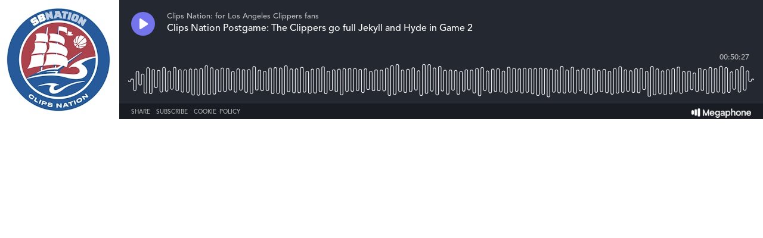

--- FILE ---
content_type: text/html; charset=utf-8
request_url: https://player.megaphone.fm/VMP8339644468
body_size: 2395
content:
<!DOCTYPE html><html><head><title>Megaphone Player</title><link href="https://player-origin.megaphone.fm/services/oembed?url=https%3A%2F%2Fplayer.megaphone.fm%3Fe%3DVMP8339644468" rel="alternate" title="Clips Nation Postgame: The Clippers go full Jekyll and Hyde in Game 2 oEmbed Profile" type="application/json+oembed" /><link rel="stylesheet" href="https://assets.megaphone.fm/assets/player-3cdff8c23c5efc2257699718ba8d5e18bab1311fc0eccb0ce192979e51c4f486.css" media="all" /><meta content="Clips Nation Postgame: The Clippers go full Jekyll and Hyde in Game 2 by Clips Nation: for Los Angeles Clippers fans" property="og:title" /><meta content="music.song" property="og:type" /><meta content="https://megaphone.imgix.net/podcasts/2f203f6e-e0b3-11ea-b552-fba67d5561da/image/uploads_2F1549813940400-wi686b1li49-eaf7937a54f594eb4b6701ee33fd375b_2FClips_Nation.jpg?ixlib=rails-4.3.1&w=500&h=500" property="og:image" /><meta content="https://megaphone.imgix.net/podcasts/2f203f6e-e0b3-11ea-b552-fba67d5561da/image/uploads_2F1549813940400-wi686b1li49-eaf7937a54f594eb4b6701ee33fd375b_2FClips_Nation.jpg?ixlib=rails-4.3.1&w=500&h=500" property="og:image:url" /><meta content="500" property="og:image:width" /><meta content="500" property="og:image:height" /><meta content="https://player-origin.megaphone.fm/VMP8339644468" property="og:url" /><meta content="http://traffic.megaphone.fm/VMP8339644468.mp3" property="og:audio" /><meta content="https://traffic.megaphone.fm/VMP8339644468.mp3" property="og:audio:secure_url" /><meta content="audio/mpeg" property="og:audio:type" /><meta content="Clips Nation: for Los Angeles Clippers fans" property="og:audio:artist" /><meta content="Clips Nation Postgame: The Clippers go full Jekyll and Hyde in Game 2" property="og:audio:title" /><meta content="Megaphone.fm" property="og:site_name" /><meta content="" property="og:description" /><meta content="player" property="twitter:card" /><meta content="@MegaphonePods" property="twitter:site" /><meta content="Clips Nation Postgame: The Clippers go full Jekyll and Hyde in Game 2 by Clips Nation: for Los Angeles Clippers fans" property="twitter:title" /><meta content="" property="twitter:description" /><meta content="https://megaphone.imgix.net/podcasts/2f203f6e-e0b3-11ea-b552-fba67d5561da/image/uploads_2F1549813940400-wi686b1li49-eaf7937a54f594eb4b6701ee33fd375b_2FClips_Nation.jpg?ixlib=rails-4.3.1&w=500&h=500" property="twitter:image" /><meta content="https://player.megaphone.fm/VMP8339644468" property="twitter:player" /><meta content="670" property="twitter:player:width" /><meta content="200" property="twitter:player:height" /><meta content="https://traffic.megaphone.fm/VMP8339644468.mp3" property="twitter:player:stream" /><meta content="audio/mpeg" property="twitter:player:stream:content_type" /><script src="https://assets.megaphone.fm/packs/js/player-18a938b841153efdbbb8.js"></script><script src="https://assets.megaphone.fm/packs/js/libraries/google_analytics-3e7da1e1b0b668ffeddd.js"></script></head><body><div class="player-container  "><div class="player-art"><img src="https://megaphone.imgix.net/podcasts/2f203f6e-e0b3-11ea-b552-fba67d5561da/image/uploads_2F1549813940400-wi686b1li49-eaf7937a54f594eb4b6701ee33fd375b_2FClips_Nation.jpg?ixlib=rails-4.3.1&w=200&h=200" /></div><div class="player"><div class="player__controls" id="controls"><div class="player__controls__play-btn" id="play"><img class="player__controls__play-btn__play-icon" src="https://megaphone.imgix.net/player/megaphone-play.png?ixlib=rails-4.3.1&w=50&h=50&dpr=2" /><img class="player__controls__play-btn__pause-icon" src="https://megaphone.imgix.net/player/megaphone-pause.png?ixlib=rails-4.3.1&w=50&h=50&dpr=2" /><div class="spin-loader" id="loader"></div></div></div><div class="player__episode-info" id="episode-info"><div class="player__episode-info__podcast-title">Clips Nation: for Los Angeles Clippers fans</div><div class="player__episode-info__episode-title">Clips Nation Postgame: The Clippers go full Jekyll and Hyde in Game 2</div><div class="player__episode-info__episode-subtitle"></div></div><div class="player__timer" id="timer">00:00:00</div><div class="player__waveform-container" id="caddy"><div class="waveform" id="waveform"></div><div class="waveform waveform--scrubber" id="scrubber"></div><div class="waveform waveform--progress" id="progress"></div></div><div class="player__overlay-container" id="overlay-container"><div class="player__overlay-container__menu-bar"><div class="icon" id="share-toggle">Share</div><div class="icon" id="subscribe-toggle">Subscribe</div><div class="icon" id="cookie-toggle">Cookie Policy</div><a target="_blank" id="logo" href="https://megaphone.fm/"><img class="megaphone-icon" src="https://megaphone.imgix.net/player/megaphone-logo-updated.png?ixlib=rails-4.3.1&w=100&h=10&dpr=2" /></a></div><div class="subscriptions-tab" id="subscriptions-tab"><div class="subscriptions-tab__title">Subscribe to Clips Nation: for Los Angeles Clippers fans</div><div class="subscriptions-tab__subtitle">Keep up to date by subscribing to this podcast</div><a target="_blank" title="Subscribe via RSS" href="http://feeds.megaphone.fm/clips-nation-sbnation"><div class="btn-icon rss" id="rss">&#xe602;</div></a><a target="_blank" title="Subscribe via Apple Podcasts" href="https://itunes.apple.com/podcast/id1528053219"><div class="btn-icon itunes" id="itunes"></div></a><a target="_blank" title="Subscribe via Spotify" href="https://open.spotify.com/show/6EAMVNRjjA3H0X3ZtEcHlk"><div class="btn-icon spotify" id="spotify"></div></a></div><div class="sharing-tab" id="sharing-tab"><div class="sharing-tab__title">Share Clips Nation Postgame: The Clippers go full Jekyll and Hyde in Game 2</div><div class="sharing-tab__subtitle">Share this episode with your friends</div><div class="sharing-tab__options"><a target="_blank" title="Share via Facebook" href="http://www.facebook.com/sharer.php?quote=%27Clips+Nation+Postgame%3A+The+Clippers+go+full+Jekyll+and+Hyde+in+Game+2%27+by+Clips+Nation%3A+for+Los+Angeles+Clippers+fans&amp;u=https%3A%2F%2Fmegaphone.link%2FVMP8339644468"><div class="btn-icon facebook"></div></a><a target="_blank" title="Share via Twitter" href="https://twitter.com/intent/tweet?text=%27Clips+Nation+Postgame%3A+The+Clippers+go+full+Jekyll+and+Hyde+in+Game+2%27+by+Clips+Nation%3A+for+Los+Angeles+Clippers+fans&amp;url=https%3A%2F%2Fmegaphone.link%2FVMP8339644468"><div class="btn-icon twitter"></div></a><div class="btn-icon embed" data-clipboard-text="https://megaphone.link/VMP8339644468" id="embed"></div><a target="_blank" download="true" href="https://traffic.megaphone.fm/VMP8339644468.mp3"><div class="btn-icon download"></div></a></div></div><div class="cookie-tab" id="cookie-tab"><div class="cookie-tab__title">Cookie Policy</div><div class="cookie-tab__subtitle">This player is hosted by <a href="https://megaphone.fm/" target="_blank">Megaphone</a>, a podcast publishing platform. By using Megaphone's player you are consenting to our use of cookies, which we use to improve user experience. Please refer to our <a href="https://megaphone.fm/terms/privacy" target="_blank">privacy policy</a> to learn more.</div></div></div></div></div><script nonce="UOmT7rCeS8WQCKxk53EPkQ==">var episode = {
  mediaUrl: "https://traffic.megaphone.fm/VMP8339644468.mp3?source=player",
  duration: 3027.32,
  uid: "VMP8339644468"
};

var options = {
  hideBranding: false
};

new Player(episode, options);

// don't break if adblocker blocks GA
if (typeof window.ga !== 'function') {
  window.ga = function() {}
}

window.ga('send', {
  hitType: 'event',
  eventCategory: 'Player',
  eventAction: 'load'
});

document.getElementById('subscriptions-tab').addEventListener('click', function(event) {
  var target = event.target;
  var id = target && target.id;
  switch (id) {
    case 'rss':
      window.ga('send', {
        hitType: 'event',
        eventCategory: 'Player',
        eventAction: 'subscribe.rss'
      });
      break;
    case 'itunes':
      window.ga('send', {
        hitType: 'event',
        eventCategory: 'Player',
        eventAction: 'subscribe.itunes'
      });
      break;
    case 'spotify':
      window.ga('send', {
        hitType: 'event',
        eventCategory: 'Player',
        eventAction: 'subscribe.spotify'
      });
      break;
  }
});</script><!-- Start of eXelate Tag -->
<img height="0" width="0" src="https://loadus.exelator.com/load/?p=928&g=22&j=0"/>
<!-- End of eXelate Tag -->
</body></html>

--- FILE ---
content_type: application/javascript
request_url: https://assets.megaphone.fm/packs/js/player-18a938b841153efdbbb8.js
body_size: 133419
content:
/*! For license information please see player-18a938b841153efdbbb8.js.LICENSE.txt */
!function(t){var e={};function n(i){if(e[i])return e[i].exports;var r=e[i]={i:i,l:!1,exports:{}};return t[i].call(r.exports,r,r.exports,n),r.l=!0,r.exports}n.m=t,n.c=e,n.d=function(t,e,i){n.o(t,e)||Object.defineProperty(t,e,{enumerable:!0,get:i})},n.r=function(t){"undefined"!==typeof Symbol&&Symbol.toStringTag&&Object.defineProperty(t,Symbol.toStringTag,{value:"Module"}),Object.defineProperty(t,"__esModule",{value:!0})},n.t=function(t,e){if(1&e&&(t=n(t)),8&e)return t;if(4&e&&"object"===typeof t&&t&&t.__esModule)return t;var i=Object.create(null);if(n.r(i),Object.defineProperty(i,"default",{enumerable:!0,value:t}),2&e&&"string"!=typeof t)for(var r in t)n.d(i,r,function(e){return t[e]}.bind(null,r));return i},n.n=function(t){var e=t&&t.__esModule?function(){return t.default}:function(){return t};return n.d(e,"a",e),e},n.o=function(t,e){return Object.prototype.hasOwnProperty.call(t,e)},n.p="/packs/",n(n.s=7144)}({1922:function(t,e,n){(function(n){var i;!function(){"use strict";var r=function(){this.init()};r.prototype={init:function(){var t=this||o;return t._counter=1e3,t._html5AudioPool=[],t.html5PoolSize=10,t._codecs={},t._howls=[],t._muted=!1,t._volume=1,t._canPlayEvent="canplaythrough",t._navigator="undefined"!==typeof window&&window.navigator?window.navigator:null,t.masterGain=null,t.noAudio=!1,t.usingWebAudio=!0,t.autoSuspend=!0,t.ctx=null,t.autoUnlock=!0,t._setup(),t},volume:function(t){var e=this||o;if(t=parseFloat(t),e.ctx||f(),"undefined"!==typeof t&&t>=0&&t<=1){if(e._volume=t,e._muted)return e;e.usingWebAudio&&e.masterGain.gain.setValueAtTime(t,o.ctx.currentTime);for(var n=0;n<e._howls.length;n++)if(!e._howls[n]._webAudio)for(var i=e._howls[n]._getSoundIds(),r=0;r<i.length;r++){var s=e._howls[n]._soundById(i[r]);s&&s._node&&(s._node.volume=s._volume*t)}return e}return e._volume},mute:function(t){var e=this||o;e.ctx||f(),e._muted=t,e.usingWebAudio&&e.masterGain.gain.setValueAtTime(t?0:e._volume,o.ctx.currentTime);for(var n=0;n<e._howls.length;n++)if(!e._howls[n]._webAudio)for(var i=e._howls[n]._getSoundIds(),r=0;r<i.length;r++){var s=e._howls[n]._soundById(i[r]);s&&s._node&&(s._node.muted=!!t||s._muted)}return e},stop:function(){for(var t=this||o,e=0;e<t._howls.length;e++)t._howls[e].stop();return t},unload:function(){for(var t=this||o,e=t._howls.length-1;e>=0;e--)t._howls[e].unload();return t.usingWebAudio&&t.ctx&&"undefined"!==typeof t.ctx.close&&(t.ctx.close(),t.ctx=null,f()),t},codecs:function(t){return(this||o)._codecs[t.replace(/^x-/,"")]},_setup:function(){var t=this||o;if(t.state=t.ctx&&t.ctx.state||"suspended",t._autoSuspend(),!t.usingWebAudio)if("undefined"!==typeof Audio)try{"undefined"===typeof(new Audio).oncanplaythrough&&(t._canPlayEvent="canplay")}catch(e){t.noAudio=!0}else t.noAudio=!0;try{(new Audio).muted&&(t.noAudio=!0)}catch(e){}return t.noAudio||t._setupCodecs(),t},_setupCodecs:function(){var t=this||o,e=null;try{e="undefined"!==typeof Audio?new Audio:null}catch(h){return t}if(!e||"function"!==typeof e.canPlayType)return t;var n=e.canPlayType("audio/mpeg;").replace(/^no$/,""),i=t._navigator?t._navigator.userAgent:"",r=i.match(/OPR\/([0-6].)/g),s=r&&parseInt(r[0].split("/")[1],10)<33,a=-1!==i.indexOf("Safari")&&-1===i.indexOf("Chrome"),u=i.match(/Version\/(.*?) /),l=a&&u&&parseInt(u[1],10)<15;return t._codecs={mp3:!(s||!n&&!e.canPlayType("audio/mp3;").replace(/^no$/,"")),mpeg:!!n,opus:!!e.canPlayType('audio/ogg; codecs="opus"').replace(/^no$/,""),ogg:!!e.canPlayType('audio/ogg; codecs="vorbis"').replace(/^no$/,""),oga:!!e.canPlayType('audio/ogg; codecs="vorbis"').replace(/^no$/,""),wav:!!(e.canPlayType('audio/wav; codecs="1"')||e.canPlayType("audio/wav")).replace(/^no$/,""),aac:!!e.canPlayType("audio/aac;").replace(/^no$/,""),caf:!!e.canPlayType("audio/x-caf;").replace(/^no$/,""),m4a:!!(e.canPlayType("audio/x-m4a;")||e.canPlayType("audio/m4a;")||e.canPlayType("audio/aac;")).replace(/^no$/,""),m4b:!!(e.canPlayType("audio/x-m4b;")||e.canPlayType("audio/m4b;")||e.canPlayType("audio/aac;")).replace(/^no$/,""),mp4:!!(e.canPlayType("audio/x-mp4;")||e.canPlayType("audio/mp4;")||e.canPlayType("audio/aac;")).replace(/^no$/,""),weba:!(l||!e.canPlayType('audio/webm; codecs="vorbis"').replace(/^no$/,"")),webm:!(l||!e.canPlayType('audio/webm; codecs="vorbis"').replace(/^no$/,"")),dolby:!!e.canPlayType('audio/mp4; codecs="ec-3"').replace(/^no$/,""),flac:!!(e.canPlayType("audio/x-flac;")||e.canPlayType("audio/flac;")).replace(/^no$/,"")},t},_unlockAudio:function(){var t=this||o;if(!t._audioUnlocked&&t.ctx){t._audioUnlocked=!1,t.autoUnlock=!1,t._mobileUnloaded||44100===t.ctx.sampleRate||(t._mobileUnloaded=!0,t.unload()),t._scratchBuffer=t.ctx.createBuffer(1,1,22050);var e=function(n){for(;t._html5AudioPool.length<t.html5PoolSize;)try{var i=new Audio;i._unlocked=!0,t._releaseHtml5Audio(i)}catch(n){t.noAudio=!0;break}for(var r=0;r<t._howls.length;r++)if(!t._howls[r]._webAudio)for(var o=t._howls[r]._getSoundIds(),s=0;s<o.length;s++){var a=t._howls[r]._soundById(o[s]);a&&a._node&&!a._node._unlocked&&(a._node._unlocked=!0,a._node.load())}t._autoResume();var u=t.ctx.createBufferSource();u.buffer=t._scratchBuffer,u.connect(t.ctx.destination),"undefined"===typeof u.start?u.noteOn(0):u.start(0),"function"===typeof t.ctx.resume&&t.ctx.resume(),u.onended=function(){u.disconnect(0),t._audioUnlocked=!0,document.removeEventListener("touchstart",e,!0),document.removeEventListener("touchend",e,!0),document.removeEventListener("click",e,!0),document.removeEventListener("keydown",e,!0);for(var n=0;n<t._howls.length;n++)t._howls[n]._emit("unlock")}};return document.addEventListener("touchstart",e,!0),document.addEventListener("touchend",e,!0),document.addEventListener("click",e,!0),document.addEventListener("keydown",e,!0),t}},_obtainHtml5Audio:function(){var t=this||o;if(t._html5AudioPool.length)return t._html5AudioPool.pop();var e=(new Audio).play();return e&&"undefined"!==typeof Promise&&(e instanceof Promise||"function"===typeof e.then)&&e.catch((function(){console.warn("HTML5 Audio pool exhausted, returning potentially locked audio object.")})),new Audio},_releaseHtml5Audio:function(t){var e=this||o;return t._unlocked&&e._html5AudioPool.push(t),e},_autoSuspend:function(){var t=this;if(t.autoSuspend&&t.ctx&&"undefined"!==typeof t.ctx.suspend&&o.usingWebAudio){for(var e=0;e<t._howls.length;e++)if(t._howls[e]._webAudio)for(var n=0;n<t._howls[e]._sounds.length;n++)if(!t._howls[e]._sounds[n]._paused)return t;return t._suspendTimer&&clearTimeout(t._suspendTimer),t._suspendTimer=setTimeout((function(){if(t.autoSuspend){t._suspendTimer=null,t.state="suspending";var e=function(){t.state="suspended",t._resumeAfterSuspend&&(delete t._resumeAfterSuspend,t._autoResume())};t.ctx.suspend().then(e,e)}}),3e4),t}},_autoResume:function(){var t=this;if(t.ctx&&"undefined"!==typeof t.ctx.resume&&o.usingWebAudio)return"running"===t.state&&"interrupted"!==t.ctx.state&&t._suspendTimer?(clearTimeout(t._suspendTimer),t._suspendTimer=null):"suspended"===t.state||"running"===t.state&&"interrupted"===t.ctx.state?(t.ctx.resume().then((function(){t.state="running";for(var e=0;e<t._howls.length;e++)t._howls[e]._emit("resume")})),t._suspendTimer&&(clearTimeout(t._suspendTimer),t._suspendTimer=null)):"suspending"===t.state&&(t._resumeAfterSuspend=!0),t}};var o=new r,s=function(t){t.src&&0!==t.src.length?this.init(t):console.error("An array of source files must be passed with any new Howl.")};s.prototype={init:function(t){var e=this;return o.ctx||f(),e._autoplay=t.autoplay||!1,e._format="string"!==typeof t.format?t.format:[t.format],e._html5=t.html5||!1,e._muted=t.mute||!1,e._loop=t.loop||!1,e._pool=t.pool||5,e._preload="boolean"!==typeof t.preload&&"metadata"!==t.preload||t.preload,e._rate=t.rate||1,e._sprite=t.sprite||{},e._src="string"!==typeof t.src?t.src:[t.src],e._volume=void 0!==t.volume?t.volume:1,e._xhr={method:t.xhr&&t.xhr.method?t.xhr.method:"GET",headers:t.xhr&&t.xhr.headers?t.xhr.headers:null,withCredentials:!(!t.xhr||!t.xhr.withCredentials)&&t.xhr.withCredentials},e._duration=0,e._state="unloaded",e._sounds=[],e._endTimers={},e._queue=[],e._playLock=!1,e._onend=t.onend?[{fn:t.onend}]:[],e._onfade=t.onfade?[{fn:t.onfade}]:[],e._onload=t.onload?[{fn:t.onload}]:[],e._onloaderror=t.onloaderror?[{fn:t.onloaderror}]:[],e._onplayerror=t.onplayerror?[{fn:t.onplayerror}]:[],e._onpause=t.onpause?[{fn:t.onpause}]:[],e._onplay=t.onplay?[{fn:t.onplay}]:[],e._onstop=t.onstop?[{fn:t.onstop}]:[],e._onmute=t.onmute?[{fn:t.onmute}]:[],e._onvolume=t.onvolume?[{fn:t.onvolume}]:[],e._onrate=t.onrate?[{fn:t.onrate}]:[],e._onseek=t.onseek?[{fn:t.onseek}]:[],e._onunlock=t.onunlock?[{fn:t.onunlock}]:[],e._onresume=[],e._webAudio=o.usingWebAudio&&!e._html5,"undefined"!==typeof o.ctx&&o.ctx&&o.autoUnlock&&o._unlockAudio(),o._howls.push(e),e._autoplay&&e._queue.push({event:"play",action:function(){e.play()}}),e._preload&&"none"!==e._preload&&e.load(),e},load:function(){var t=this,e=null;if(o.noAudio)t._emit("loaderror",null,"No audio support.");else{"string"===typeof t._src&&(t._src=[t._src]);for(var n=0;n<t._src.length;n++){var i,r;if(t._format&&t._format[n])i=t._format[n];else{if("string"!==typeof(r=t._src[n])){t._emit("loaderror",null,"Non-string found in selected audio sources - ignoring.");continue}(i=/^data:audio\/([^;,]+);/i.exec(r))||(i=/\.([^.]+)$/.exec(r.split("?",1)[0])),i&&(i=i[1].toLowerCase())}if(i||console.warn('No file extension was found. Consider using the "format" property or specify an extension.'),i&&o.codecs(i)){e=t._src[n];break}}if(e)return t._src=e,t._state="loading","https:"===window.location.protocol&&"http:"===e.slice(0,5)&&(t._html5=!0,t._webAudio=!1),new a(t),t._webAudio&&l(t),t;t._emit("loaderror",null,"No codec support for selected audio sources.")}},play:function(t,e){var n=this,i=null;if("number"===typeof t)i=t,t=null;else{if("string"===typeof t&&"loaded"===n._state&&!n._sprite[t])return null;if("undefined"===typeof t&&(t="__default",!n._playLock)){for(var r=0,s=0;s<n._sounds.length;s++)n._sounds[s]._paused&&!n._sounds[s]._ended&&(r++,i=n._sounds[s]._id);1===r?t=null:i=null}}var a=i?n._soundById(i):n._inactiveSound();if(!a)return null;if(i&&!t&&(t=a._sprite||"__default"),"loaded"!==n._state){a._sprite=t,a._ended=!1;var u=a._id;return n._queue.push({event:"play",action:function(){n.play(u)}}),u}if(i&&!a._paused)return e||n._loadQueue("play"),a._id;n._webAudio&&o._autoResume();var l=Math.max(0,a._seek>0?a._seek:n._sprite[t][0]/1e3),h=Math.max(0,(n._sprite[t][0]+n._sprite[t][1])/1e3-l),c=1e3*h/Math.abs(a._rate),d=n._sprite[t][0]/1e3,f=(n._sprite[t][0]+n._sprite[t][1])/1e3;a._sprite=t,a._ended=!1;var p=function(){a._paused=!1,a._seek=l,a._start=d,a._stop=f,a._loop=!(!a._loop&&!n._sprite[t][2])};if(!(l>=f)){var m=a._node;if(n._webAudio){var v=function(){n._playLock=!1,p(),n._refreshBuffer(a);var t=a._muted||n._muted?0:a._volume;m.gain.setValueAtTime(t,o.ctx.currentTime),a._playStart=o.ctx.currentTime,"undefined"===typeof m.bufferSource.start?a._loop?m.bufferSource.noteGrainOn(0,l,86400):m.bufferSource.noteGrainOn(0,l,h):a._loop?m.bufferSource.start(0,l,86400):m.bufferSource.start(0,l,h),c!==1/0&&(n._endTimers[a._id]=setTimeout(n._ended.bind(n,a),c)),e||setTimeout((function(){n._emit("play",a._id),n._loadQueue()}),0)};"running"===o.state&&"interrupted"!==o.ctx.state?v():(n._playLock=!0,n.once("resume",v),n._clearTimer(a._id))}else{var y=function(){m.currentTime=l,m.muted=a._muted||n._muted||o._muted||m.muted,m.volume=a._volume*o.volume(),m.playbackRate=a._rate;try{var i=m.play();if(i&&"undefined"!==typeof Promise&&(i instanceof Promise||"function"===typeof i.then)?(n._playLock=!0,p(),i.then((function(){n._playLock=!1,m._unlocked=!0,e?n._loadQueue():n._emit("play",a._id)})).catch((function(){n._playLock=!1,n._emit("playerror",a._id,"Playback was unable to start. This is most commonly an issue on mobile devices and Chrome where playback was not within a user interaction."),a._ended=!0,a._paused=!0}))):e||(n._playLock=!1,p(),n._emit("play",a._id)),m.playbackRate=a._rate,m.paused)return void n._emit("playerror",a._id,"Playback was unable to start. This is most commonly an issue on mobile devices and Chrome where playback was not within a user interaction.");"__default"!==t||a._loop?n._endTimers[a._id]=setTimeout(n._ended.bind(n,a),c):(n._endTimers[a._id]=function(){n._ended(a),m.removeEventListener("ended",n._endTimers[a._id],!1)},m.addEventListener("ended",n._endTimers[a._id],!1))}catch(r){n._emit("playerror",a._id,r)}};"[data-uri]"===m.src&&(m.src=n._src,m.load());var g=window&&window.ejecta||!m.readyState&&o._navigator.isCocoonJS;if(m.readyState>=3||g)y();else{n._playLock=!0,n._state="loading";var _=function(){n._state="loaded",y(),m.removeEventListener(o._canPlayEvent,_,!1)};m.addEventListener(o._canPlayEvent,_,!1),n._clearTimer(a._id)}}return a._id}n._ended(a)},pause:function(t){var e=this;if("loaded"!==e._state||e._playLock)return e._queue.push({event:"pause",action:function(){e.pause(t)}}),e;for(var n=e._getSoundIds(t),i=0;i<n.length;i++){e._clearTimer(n[i]);var r=e._soundById(n[i]);if(r&&!r._paused&&(r._seek=e.seek(n[i]),r._rateSeek=0,r._paused=!0,e._stopFade(n[i]),r._node))if(e._webAudio){if(!r._node.bufferSource)continue;"undefined"===typeof r._node.bufferSource.stop?r._node.bufferSource.noteOff(0):r._node.bufferSource.stop(0),e._cleanBuffer(r._node)}else isNaN(r._node.duration)&&r._node.duration!==1/0||r._node.pause();arguments[1]||e._emit("pause",r?r._id:null)}return e},stop:function(t,e){var n=this;if("loaded"!==n._state||n._playLock)return n._queue.push({event:"stop",action:function(){n.stop(t)}}),n;for(var i=n._getSoundIds(t),r=0;r<i.length;r++){n._clearTimer(i[r]);var o=n._soundById(i[r]);o&&(o._seek=o._start||0,o._rateSeek=0,o._paused=!0,o._ended=!0,n._stopFade(i[r]),o._node&&(n._webAudio?o._node.bufferSource&&("undefined"===typeof o._node.bufferSource.stop?o._node.bufferSource.noteOff(0):o._node.bufferSource.stop(0),n._cleanBuffer(o._node)):isNaN(o._node.duration)&&o._node.duration!==1/0||(o._node.currentTime=o._start||0,o._node.pause(),o._node.duration===1/0&&n._clearSound(o._node))),e||n._emit("stop",o._id))}return n},mute:function(t,e){var n=this;if("loaded"!==n._state||n._playLock)return n._queue.push({event:"mute",action:function(){n.mute(t,e)}}),n;if("undefined"===typeof e){if("boolean"!==typeof t)return n._muted;n._muted=t}for(var i=n._getSoundIds(e),r=0;r<i.length;r++){var s=n._soundById(i[r]);s&&(s._muted=t,s._interval&&n._stopFade(s._id),n._webAudio&&s._node?s._node.gain.setValueAtTime(t?0:s._volume,o.ctx.currentTime):s._node&&(s._node.muted=!!o._muted||t),n._emit("mute",s._id))}return n},volume:function(){var t,e,n,i=this,r=arguments;if(0===r.length)return i._volume;if(1===r.length||2===r.length&&"undefined"===typeof r[1]){var s=i._getSoundIds(),a=s.indexOf(r[0]);a>=0?e=parseInt(r[0],10):t=parseFloat(r[0])}else r.length>=2&&(t=parseFloat(r[0]),e=parseInt(r[1],10));if(!("undefined"!==typeof t&&t>=0&&t<=1))return(n=e?i._soundById(e):i._sounds[0])?n._volume:0;if("loaded"!==i._state||i._playLock)return i._queue.push({event:"volume",action:function(){i.volume.apply(i,r)}}),i;"undefined"===typeof e&&(i._volume=t),e=i._getSoundIds(e);for(var u=0;u<e.length;u++)(n=i._soundById(e[u]))&&(n._volume=t,r[2]||i._stopFade(e[u]),i._webAudio&&n._node&&!n._muted?n._node.gain.setValueAtTime(t,o.ctx.currentTime):n._node&&!n._muted&&(n._node.volume=t*o.volume()),i._emit("volume",n._id));return i},fade:function(t,e,n,i){var r=this;if("loaded"!==r._state||r._playLock)return r._queue.push({event:"fade",action:function(){r.fade(t,e,n,i)}}),r;t=Math.min(Math.max(0,parseFloat(t)),1),e=Math.min(Math.max(0,parseFloat(e)),1),n=parseFloat(n),r.volume(t,i);for(var s=r._getSoundIds(i),a=0;a<s.length;a++){var u=r._soundById(s[a]);if(u){if(i||r._stopFade(s[a]),r._webAudio&&!u._muted){var l=o.ctx.currentTime,h=l+n/1e3;u._volume=t,u._node.gain.setValueAtTime(t,l),u._node.gain.linearRampToValueAtTime(e,h)}r._startFadeInterval(u,t,e,n,s[a],"undefined"===typeof i)}}return r},_startFadeInterval:function(t,e,n,i,r,o){var s=this,a=e,u=n-e,l=Math.abs(u/.01),h=Math.max(4,l>0?i/l:i),c=Date.now();t._fadeTo=n,t._interval=setInterval((function(){var r=(Date.now()-c)/i;c=Date.now(),a+=u*r,a=Math.round(100*a)/100,a=u<0?Math.max(n,a):Math.min(n,a),s._webAudio?t._volume=a:s.volume(a,t._id,!0),o&&(s._volume=a),(n<e&&a<=n||n>e&&a>=n)&&(clearInterval(t._interval),t._interval=null,t._fadeTo=null,s.volume(n,t._id),s._emit("fade",t._id))}),h)},_stopFade:function(t){var e=this,n=e._soundById(t);return n&&n._interval&&(e._webAudio&&n._node.gain.cancelScheduledValues(o.ctx.currentTime),clearInterval(n._interval),n._interval=null,e.volume(n._fadeTo,t),n._fadeTo=null,e._emit("fade",t)),e},loop:function(){var t,e,n,i=this,r=arguments;if(0===r.length)return i._loop;if(1===r.length){if("boolean"!==typeof r[0])return!!(n=i._soundById(parseInt(r[0],10)))&&n._loop;t=r[0],i._loop=t}else 2===r.length&&(t=r[0],e=parseInt(r[1],10));for(var o=i._getSoundIds(e),s=0;s<o.length;s++)(n=i._soundById(o[s]))&&(n._loop=t,i._webAudio&&n._node&&n._node.bufferSource&&(n._node.bufferSource.loop=t,t&&(n._node.bufferSource.loopStart=n._start||0,n._node.bufferSource.loopEnd=n._stop,i.playing(o[s])&&(i.pause(o[s],!0),i.play(o[s],!0)))));return i},rate:function(){var t,e,n,i=this,r=arguments;if(0===r.length)e=i._sounds[0]._id;else if(1===r.length){var s=i._getSoundIds(),a=s.indexOf(r[0]);a>=0?e=parseInt(r[0],10):t=parseFloat(r[0])}else 2===r.length&&(t=parseFloat(r[0]),e=parseInt(r[1],10));if("number"!==typeof t)return(n=i._soundById(e))?n._rate:i._rate;if("loaded"!==i._state||i._playLock)return i._queue.push({event:"rate",action:function(){i.rate.apply(i,r)}}),i;"undefined"===typeof e&&(i._rate=t),e=i._getSoundIds(e);for(var u=0;u<e.length;u++)if(n=i._soundById(e[u])){i.playing(e[u])&&(n._rateSeek=i.seek(e[u]),n._playStart=i._webAudio?o.ctx.currentTime:n._playStart),n._rate=t,i._webAudio&&n._node&&n._node.bufferSource?n._node.bufferSource.playbackRate.setValueAtTime(t,o.ctx.currentTime):n._node&&(n._node.playbackRate=t);var l=i.seek(e[u]),h=(i._sprite[n._sprite][0]+i._sprite[n._sprite][1])/1e3-l,c=1e3*h/Math.abs(n._rate);!i._endTimers[e[u]]&&n._paused||(i._clearTimer(e[u]),i._endTimers[e[u]]=setTimeout(i._ended.bind(i,n),c)),i._emit("rate",n._id)}return i},seek:function(){var t,e,n=this,i=arguments;if(0===i.length)n._sounds.length&&(e=n._sounds[0]._id);else if(1===i.length){var r=n._getSoundIds(),s=r.indexOf(i[0]);s>=0?e=parseInt(i[0],10):n._sounds.length&&(e=n._sounds[0]._id,t=parseFloat(i[0]))}else 2===i.length&&(t=parseFloat(i[0]),e=parseInt(i[1],10));if("undefined"===typeof e)return 0;if("number"===typeof t&&("loaded"!==n._state||n._playLock))return n._queue.push({event:"seek",action:function(){n.seek.apply(n,i)}}),n;var a=n._soundById(e);if(a){if(!("number"===typeof t&&t>=0)){if(n._webAudio){var u=n.playing(e)?o.ctx.currentTime-a._playStart:0,l=a._rateSeek?a._rateSeek-a._seek:0;return a._seek+(l+u*Math.abs(a._rate))}return a._node.currentTime}var h=n.playing(e);h&&n.pause(e,!0),a._seek=t,a._ended=!1,n._clearTimer(e),n._webAudio||!a._node||isNaN(a._node.duration)||(a._node.currentTime=t);var c=function(){h&&n.play(e,!0),n._emit("seek",e)};if(h&&!n._webAudio){var d=function(){n._playLock?setTimeout(d,0):c()};setTimeout(d,0)}else c()}return n},playing:function(t){var e=this;if("number"===typeof t){var n=e._soundById(t);return!!n&&!n._paused}for(var i=0;i<e._sounds.length;i++)if(!e._sounds[i]._paused)return!0;return!1},duration:function(t){var e=this,n=e._duration,i=e._soundById(t);return i&&(n=e._sprite[i._sprite][1]/1e3),n},state:function(){return this._state},unload:function(){for(var t=this,e=t._sounds,n=0;n<e.length;n++)e[n]._paused||t.stop(e[n]._id),t._webAudio||(t._clearSound(e[n]._node),e[n]._node.removeEventListener("error",e[n]._errorFn,!1),e[n]._node.removeEventListener(o._canPlayEvent,e[n]._loadFn,!1),e[n]._node.removeEventListener("ended",e[n]._endFn,!1),o._releaseHtml5Audio(e[n]._node)),delete e[n]._node,t._clearTimer(e[n]._id);var i=o._howls.indexOf(t);i>=0&&o._howls.splice(i,1);var r=!0;for(n=0;n<o._howls.length;n++)if(o._howls[n]._src===t._src||t._src.indexOf(o._howls[n]._src)>=0){r=!1;break}return u&&r&&delete u[t._src],o.noAudio=!1,t._state="unloaded",t._sounds=[],t=null,null},on:function(t,e,n,i){var r=this["_on"+t];return"function"===typeof e&&r.push(i?{id:n,fn:e,once:i}:{id:n,fn:e}),this},off:function(t,e,n){var i=this,r=i["_on"+t],o=0;if("number"===typeof e&&(n=e,e=null),e||n)for(o=0;o<r.length;o++){var s=n===r[o].id;if(e===r[o].fn&&s||!e&&s){r.splice(o,1);break}}else if(t)i["_on"+t]=[];else{var a=Object.keys(i);for(o=0;o<a.length;o++)0===a[o].indexOf("_on")&&Array.isArray(i[a[o]])&&(i[a[o]]=[])}return i},once:function(t,e,n){return this.on(t,e,n,1),this},_emit:function(t,e,n){for(var i=this,r=i["_on"+t],o=r.length-1;o>=0;o--)r[o].id&&r[o].id!==e&&"load"!==t||(setTimeout(function(t){t.call(this,e,n)}.bind(i,r[o].fn),0),r[o].once&&i.off(t,r[o].fn,r[o].id));return i._loadQueue(t),i},_loadQueue:function(t){var e=this;if(e._queue.length>0){var n=e._queue[0];n.event===t&&(e._queue.shift(),e._loadQueue()),t||n.action()}return e},_ended:function(t){var e=this,n=t._sprite;if(!e._webAudio&&t._node&&!t._node.paused&&!t._node.ended&&t._node.currentTime<t._stop)return setTimeout(e._ended.bind(e,t),100),e;var i=!(!t._loop&&!e._sprite[n][2]);if(e._emit("end",t._id),!e._webAudio&&i&&e.stop(t._id,!0).play(t._id),e._webAudio&&i){e._emit("play",t._id),t._seek=t._start||0,t._rateSeek=0,t._playStart=o.ctx.currentTime;var r=1e3*(t._stop-t._start)/Math.abs(t._rate);e._endTimers[t._id]=setTimeout(e._ended.bind(e,t),r)}return e._webAudio&&!i&&(t._paused=!0,t._ended=!0,t._seek=t._start||0,t._rateSeek=0,e._clearTimer(t._id),e._cleanBuffer(t._node),o._autoSuspend()),e._webAudio||i||e.stop(t._id,!0),e},_clearTimer:function(t){var e=this;if(e._endTimers[t]){if("function"!==typeof e._endTimers[t])clearTimeout(e._endTimers[t]);else{var n=e._soundById(t);n&&n._node&&n._node.removeEventListener("ended",e._endTimers[t],!1)}delete e._endTimers[t]}return e},_soundById:function(t){for(var e=this,n=0;n<e._sounds.length;n++)if(t===e._sounds[n]._id)return e._sounds[n];return null},_inactiveSound:function(){var t=this;t._drain();for(var e=0;e<t._sounds.length;e++)if(t._sounds[e]._ended)return t._sounds[e].reset();return new a(t)},_drain:function(){var t=this,e=t._pool,n=0,i=0;if(!(t._sounds.length<e)){for(i=0;i<t._sounds.length;i++)t._sounds[i]._ended&&n++;for(i=t._sounds.length-1;i>=0;i--){if(n<=e)return;t._sounds[i]._ended&&(t._webAudio&&t._sounds[i]._node&&t._sounds[i]._node.disconnect(0),t._sounds.splice(i,1),n--)}}},_getSoundIds:function(t){if("undefined"===typeof t){for(var e=[],n=0;n<this._sounds.length;n++)e.push(this._sounds[n]._id);return e}return[t]},_refreshBuffer:function(t){return t._node.bufferSource=o.ctx.createBufferSource(),t._node.bufferSource.buffer=u[this._src],t._panner?t._node.bufferSource.connect(t._panner):t._node.bufferSource.connect(t._node),t._node.bufferSource.loop=t._loop,t._loop&&(t._node.bufferSource.loopStart=t._start||0,t._node.bufferSource.loopEnd=t._stop||0),t._node.bufferSource.playbackRate.setValueAtTime(t._rate,o.ctx.currentTime),this},_cleanBuffer:function(t){var e=o._navigator&&o._navigator.vendor.indexOf("Apple")>=0;if(o._scratchBuffer&&t.bufferSource&&(t.bufferSource.onended=null,t.bufferSource.disconnect(0),e))try{t.bufferSource.buffer=o._scratchBuffer}catch(n){}return t.bufferSource=null,this},_clearSound:function(t){/MSIE |Trident\//.test(o._navigator&&o._navigator.userAgent)||(t.src="[data-uri]")}};var a=function(t){this._parent=t,this.init()};a.prototype={init:function(){var t=this,e=t._parent;return t._muted=e._muted,t._loop=e._loop,t._volume=e._volume,t._rate=e._rate,t._seek=0,t._paused=!0,t._ended=!0,t._sprite="__default",t._id=++o._counter,e._sounds.push(t),t.create(),t},create:function(){var t=this,e=t._parent,n=o._muted||t._muted||t._parent._muted?0:t._volume;return e._webAudio?(t._node="undefined"===typeof o.ctx.createGain?o.ctx.createGainNode():o.ctx.createGain(),t._node.gain.setValueAtTime(n,o.ctx.currentTime),t._node.paused=!0,t._node.connect(o.masterGain)):o.noAudio||(t._node=o._obtainHtml5Audio(),t._errorFn=t._errorListener.bind(t),t._node.addEventListener("error",t._errorFn,!1),t._loadFn=t._loadListener.bind(t),t._node.addEventListener(o._canPlayEvent,t._loadFn,!1),t._endFn=t._endListener.bind(t),t._node.addEventListener("ended",t._endFn,!1),t._node.src=e._src,t._node.preload=!0===e._preload?"auto":e._preload,t._node.volume=n*o.volume(),t._node.load()),t},reset:function(){var t=this,e=t._parent;return t._muted=e._muted,t._loop=e._loop,t._volume=e._volume,t._rate=e._rate,t._seek=0,t._rateSeek=0,t._paused=!0,t._ended=!0,t._sprite="__default",t._id=++o._counter,t},_errorListener:function(){var t=this;t._parent._emit("loaderror",t._id,t._node.error?t._node.error.code:0),t._node.removeEventListener("error",t._errorFn,!1)},_loadListener:function(){var t=this,e=t._parent;e._duration=Math.ceil(10*t._node.duration)/10,0===Object.keys(e._sprite).length&&(e._sprite={__default:[0,1e3*e._duration]}),"loaded"!==e._state&&(e._state="loaded",e._emit("load"),e._loadQueue()),t._node.removeEventListener(o._canPlayEvent,t._loadFn,!1)},_endListener:function(){var t=this,e=t._parent;e._duration===1/0&&(e._duration=Math.ceil(10*t._node.duration)/10,e._sprite.__default[1]===1/0&&(e._sprite.__default[1]=1e3*e._duration),e._ended(t)),t._node.removeEventListener("ended",t._endFn,!1)}};var u={},l=function(t){var e=t._src;if(u[e])return t._duration=u[e].duration,void d(t);if(/^data:[^;]+;base64,/.test(e)){for(var n=atob(e.split(",")[1]),i=new Uint8Array(n.length),r=0;r<n.length;++r)i[r]=n.charCodeAt(r);c(i.buffer,t)}else{var o=new XMLHttpRequest;o.open(t._xhr.method,e,!0),o.withCredentials=t._xhr.withCredentials,o.responseType="arraybuffer",t._xhr.headers&&Object.keys(t._xhr.headers).forEach((function(e){o.setRequestHeader(e,t._xhr.headers[e])})),o.onload=function(){var e=(o.status+"")[0];"0"===e||"2"===e||"3"===e?c(o.response,t):t._emit("loaderror",null,"Failed loading audio file with status: "+o.status+".")},o.onerror=function(){t._webAudio&&(t._html5=!0,t._webAudio=!1,t._sounds=[],delete u[e],t.load())},h(o)}},h=function(t){try{t.send()}catch(e){t.onerror()}},c=function(t,e){var n=function(){e._emit("loaderror",null,"Decoding audio data failed.")},i=function(t){t&&e._sounds.length>0?(u[e._src]=t,d(e,t)):n()};"undefined"!==typeof Promise&&1===o.ctx.decodeAudioData.length?o.ctx.decodeAudioData(t).then(i).catch(n):o.ctx.decodeAudioData(t,i,n)},d=function(t,e){e&&!t._duration&&(t._duration=e.duration),0===Object.keys(t._sprite).length&&(t._sprite={__default:[0,1e3*t._duration]}),"loaded"!==t._state&&(t._state="loaded",t._emit("load"),t._loadQueue())},f=function(){if(o.usingWebAudio){try{"undefined"!==typeof AudioContext?o.ctx=new AudioContext:"undefined"!==typeof webkitAudioContext?o.ctx=new webkitAudioContext:o.usingWebAudio=!1}catch(r){o.usingWebAudio=!1}o.ctx||(o.usingWebAudio=!1);var t=/iP(hone|od|ad)/.test(o._navigator&&o._navigator.platform),e=o._navigator&&o._navigator.appVersion.match(/OS (\d+)_(\d+)_?(\d+)?/),n=e?parseInt(e[1],10):null;if(t&&n&&n<9){var i=/safari/.test(o._navigator&&o._navigator.userAgent.toLowerCase());o._navigator&&!i&&(o.usingWebAudio=!1)}o.usingWebAudio&&(o.masterGain="undefined"===typeof o.ctx.createGain?o.ctx.createGainNode():o.ctx.createGain(),o.masterGain.gain.setValueAtTime(o._muted?0:o._volume,o.ctx.currentTime),o.masterGain.connect(o.ctx.destination)),o._setup()}};void 0===(i=function(){return{Howler:o,Howl:s}}.apply(e,[]))||(t.exports=i),e.Howler=o,e.Howl=s,"undefined"!==typeof n?(n.HowlerGlobal=r,n.Howler=o,n.Howl=s,n.Sound=a):"undefined"!==typeof window&&(window.HowlerGlobal=r,window.Howler=o,window.Howl=s,window.Sound=a)}(),function(){"use strict";var t;HowlerGlobal.prototype._pos=[0,0,0],HowlerGlobal.prototype._orientation=[0,0,-1,0,1,0],HowlerGlobal.prototype.stereo=function(t){var e=this;if(!e.ctx||!e.ctx.listener)return e;for(var n=e._howls.length-1;n>=0;n--)e._howls[n].stereo(t);return e},HowlerGlobal.prototype.pos=function(t,e,n){var i=this;return i.ctx&&i.ctx.listener?(e="number"!==typeof e?i._pos[1]:e,n="number"!==typeof n?i._pos[2]:n,"number"!==typeof t?i._pos:(i._pos=[t,e,n],"undefined"!==typeof i.ctx.listener.positionX?(i.ctx.listener.positionX.setTargetAtTime(i._pos[0],Howler.ctx.currentTime,.1),i.ctx.listener.positionY.setTargetAtTime(i._pos[1],Howler.ctx.currentTime,.1),i.ctx.listener.positionZ.setTargetAtTime(i._pos[2],Howler.ctx.currentTime,.1)):i.ctx.listener.setPosition(i._pos[0],i._pos[1],i._pos[2]),i)):i},HowlerGlobal.prototype.orientation=function(t,e,n,i,r,o){var s=this;if(!s.ctx||!s.ctx.listener)return s;var a=s._orientation;return e="number"!==typeof e?a[1]:e,n="number"!==typeof n?a[2]:n,i="number"!==typeof i?a[3]:i,r="number"!==typeof r?a[4]:r,o="number"!==typeof o?a[5]:o,"number"!==typeof t?a:(s._orientation=[t,e,n,i,r,o],"undefined"!==typeof s.ctx.listener.forwardX?(s.ctx.listener.forwardX.setTargetAtTime(t,Howler.ctx.currentTime,.1),s.ctx.listener.forwardY.setTargetAtTime(e,Howler.ctx.currentTime,.1),s.ctx.listener.forwardZ.setTargetAtTime(n,Howler.ctx.currentTime,.1),s.ctx.listener.upX.setTargetAtTime(i,Howler.ctx.currentTime,.1),s.ctx.listener.upY.setTargetAtTime(r,Howler.ctx.currentTime,.1),s.ctx.listener.upZ.setTargetAtTime(o,Howler.ctx.currentTime,.1)):s.ctx.listener.setOrientation(t,e,n,i,r,o),s)},Howl.prototype.init=(t=Howl.prototype.init,function(e){var n=this;return n._orientation=e.orientation||[1,0,0],n._stereo=e.stereo||null,n._pos=e.pos||null,n._pannerAttr={coneInnerAngle:"undefined"!==typeof e.coneInnerAngle?e.coneInnerAngle:360,coneOuterAngle:"undefined"!==typeof e.coneOuterAngle?e.coneOuterAngle:360,coneOuterGain:"undefined"!==typeof e.coneOuterGain?e.coneOuterGain:0,distanceModel:"undefined"!==typeof e.distanceModel?e.distanceModel:"inverse",maxDistance:"undefined"!==typeof e.maxDistance?e.maxDistance:1e4,panningModel:"undefined"!==typeof e.panningModel?e.panningModel:"HRTF",refDistance:"undefined"!==typeof e.refDistance?e.refDistance:1,rolloffFactor:"undefined"!==typeof e.rolloffFactor?e.rolloffFactor:1},n._onstereo=e.onstereo?[{fn:e.onstereo}]:[],n._onpos=e.onpos?[{fn:e.onpos}]:[],n._onorientation=e.onorientation?[{fn:e.onorientation}]:[],t.call(this,e)}),Howl.prototype.stereo=function(t,n){var i=this;if(!i._webAudio)return i;if("loaded"!==i._state)return i._queue.push({event:"stereo",action:function(){i.stereo(t,n)}}),i;var r="undefined"===typeof Howler.ctx.createStereoPanner?"spatial":"stereo";if("undefined"===typeof n){if("number"!==typeof t)return i._stereo;i._stereo=t,i._pos=[t,0,0]}for(var o=i._getSoundIds(n),s=0;s<o.length;s++){var a=i._soundById(o[s]);if(a){if("number"!==typeof t)return a._stereo;a._stereo=t,a._pos=[t,0,0],a._node&&(a._pannerAttr.panningModel="equalpower",a._panner&&a._panner.pan||e(a,r),"spatial"===r?"undefined"!==typeof a._panner.positionX?(a._panner.positionX.setValueAtTime(t,Howler.ctx.currentTime),a._panner.positionY.setValueAtTime(0,Howler.ctx.currentTime),a._panner.positionZ.setValueAtTime(0,Howler.ctx.currentTime)):a._panner.setPosition(t,0,0):a._panner.pan.setValueAtTime(t,Howler.ctx.currentTime)),i._emit("stereo",a._id)}}return i},Howl.prototype.pos=function(t,n,i,r){var o=this;if(!o._webAudio)return o;if("loaded"!==o._state)return o._queue.push({event:"pos",action:function(){o.pos(t,n,i,r)}}),o;if(n="number"!==typeof n?0:n,i="number"!==typeof i?-.5:i,"undefined"===typeof r){if("number"!==typeof t)return o._pos;o._pos=[t,n,i]}for(var s=o._getSoundIds(r),a=0;a<s.length;a++){var u=o._soundById(s[a]);if(u){if("number"!==typeof t)return u._pos;u._pos=[t,n,i],u._node&&(u._panner&&!u._panner.pan||e(u,"spatial"),"undefined"!==typeof u._panner.positionX?(u._panner.positionX.setValueAtTime(t,Howler.ctx.currentTime),u._panner.positionY.setValueAtTime(n,Howler.ctx.currentTime),u._panner.positionZ.setValueAtTime(i,Howler.ctx.currentTime)):u._panner.setPosition(t,n,i)),o._emit("pos",u._id)}}return o},Howl.prototype.orientation=function(t,n,i,r){var o=this;if(!o._webAudio)return o;if("loaded"!==o._state)return o._queue.push({event:"orientation",action:function(){o.orientation(t,n,i,r)}}),o;if(n="number"!==typeof n?o._orientation[1]:n,i="number"!==typeof i?o._orientation[2]:i,"undefined"===typeof r){if("number"!==typeof t)return o._orientation;o._orientation=[t,n,i]}for(var s=o._getSoundIds(r),a=0;a<s.length;a++){var u=o._soundById(s[a]);if(u){if("number"!==typeof t)return u._orientation;u._orientation=[t,n,i],u._node&&(u._panner||(u._pos||(u._pos=o._pos||[0,0,-.5]),e(u,"spatial")),"undefined"!==typeof u._panner.orientationX?(u._panner.orientationX.setValueAtTime(t,Howler.ctx.currentTime),u._panner.orientationY.setValueAtTime(n,Howler.ctx.currentTime),u._panner.orientationZ.setValueAtTime(i,Howler.ctx.currentTime)):u._panner.setOrientation(t,n,i)),o._emit("orientation",u._id)}}return o},Howl.prototype.pannerAttr=function(){var t,n,i,r=this,o=arguments;if(!r._webAudio)return r;if(0===o.length)return r._pannerAttr;if(1===o.length){if("object"!==typeof o[0])return(i=r._soundById(parseInt(o[0],10)))?i._pannerAttr:r._pannerAttr;t=o[0],"undefined"===typeof n&&(t.pannerAttr||(t.pannerAttr={coneInnerAngle:t.coneInnerAngle,coneOuterAngle:t.coneOuterAngle,coneOuterGain:t.coneOuterGain,distanceModel:t.distanceModel,maxDistance:t.maxDistance,refDistance:t.refDistance,rolloffFactor:t.rolloffFactor,panningModel:t.panningModel}),r._pannerAttr={coneInnerAngle:"undefined"!==typeof t.pannerAttr.coneInnerAngle?t.pannerAttr.coneInnerAngle:r._coneInnerAngle,coneOuterAngle:"undefined"!==typeof t.pannerAttr.coneOuterAngle?t.pannerAttr.coneOuterAngle:r._coneOuterAngle,coneOuterGain:"undefined"!==typeof t.pannerAttr.coneOuterGain?t.pannerAttr.coneOuterGain:r._coneOuterGain,distanceModel:"undefined"!==typeof t.pannerAttr.distanceModel?t.pannerAttr.distanceModel:r._distanceModel,maxDistance:"undefined"!==typeof t.pannerAttr.maxDistance?t.pannerAttr.maxDistance:r._maxDistance,refDistance:"undefined"!==typeof t.pannerAttr.refDistance?t.pannerAttr.refDistance:r._refDistance,rolloffFactor:"undefined"!==typeof t.pannerAttr.rolloffFactor?t.pannerAttr.rolloffFactor:r._rolloffFactor,panningModel:"undefined"!==typeof t.pannerAttr.panningModel?t.pannerAttr.panningModel:r._panningModel})}else 2===o.length&&(t=o[0],n=parseInt(o[1],10));for(var s=r._getSoundIds(n),a=0;a<s.length;a++)if(i=r._soundById(s[a])){var u=i._pannerAttr;u={coneInnerAngle:"undefined"!==typeof t.coneInnerAngle?t.coneInnerAngle:u.coneInnerAngle,coneOuterAngle:"undefined"!==typeof t.coneOuterAngle?t.coneOuterAngle:u.coneOuterAngle,coneOuterGain:"undefined"!==typeof t.coneOuterGain?t.coneOuterGain:u.coneOuterGain,distanceModel:"undefined"!==typeof t.distanceModel?t.distanceModel:u.distanceModel,maxDistance:"undefined"!==typeof t.maxDistance?t.maxDistance:u.maxDistance,refDistance:"undefined"!==typeof t.refDistance?t.refDistance:u.refDistance,rolloffFactor:"undefined"!==typeof t.rolloffFactor?t.rolloffFactor:u.rolloffFactor,panningModel:"undefined"!==typeof t.panningModel?t.panningModel:u.panningModel};var l=i._panner;l?(l.coneInnerAngle=u.coneInnerAngle,l.coneOuterAngle=u.coneOuterAngle,l.coneOuterGain=u.coneOuterGain,l.distanceModel=u.distanceModel,l.maxDistance=u.maxDistance,l.refDistance=u.refDistance,l.rolloffFactor=u.rolloffFactor,l.panningModel=u.panningModel):(i._pos||(i._pos=r._pos||[0,0,-.5]),e(i,"spatial"))}return r},Sound.prototype.init=function(t){return function(){var e=this,n=e._parent;e._orientation=n._orientation,e._stereo=n._stereo,e._pos=n._pos,e._pannerAttr=n._pannerAttr,t.call(this),e._stereo?n.stereo(e._stereo):e._pos&&n.pos(e._pos[0],e._pos[1],e._pos[2],e._id)}}(Sound.prototype.init),Sound.prototype.reset=function(t){return function(){var e=this,n=e._parent;return e._orientation=n._orientation,e._stereo=n._stereo,e._pos=n._pos,e._pannerAttr=n._pannerAttr,e._stereo?n.stereo(e._stereo):e._pos?n.pos(e._pos[0],e._pos[1],e._pos[2],e._id):e._panner&&(e._panner.disconnect(0),e._panner=void 0,n._refreshBuffer(e)),t.call(this)}}(Sound.prototype.reset);var e=function(t,e){"spatial"===(e=e||"spatial")?(t._panner=Howler.ctx.createPanner(),t._panner.coneInnerAngle=t._pannerAttr.coneInnerAngle,t._panner.coneOuterAngle=t._pannerAttr.coneOuterAngle,t._panner.coneOuterGain=t._pannerAttr.coneOuterGain,t._panner.distanceModel=t._pannerAttr.distanceModel,t._panner.maxDistance=t._pannerAttr.maxDistance,t._panner.refDistance=t._pannerAttr.refDistance,t._panner.rolloffFactor=t._pannerAttr.rolloffFactor,t._panner.panningModel=t._pannerAttr.panningModel,"undefined"!==typeof t._panner.positionX?(t._panner.positionX.setValueAtTime(t._pos[0],Howler.ctx.currentTime),t._panner.positionY.setValueAtTime(t._pos[1],Howler.ctx.currentTime),t._panner.positionZ.setValueAtTime(t._pos[2],Howler.ctx.currentTime)):t._panner.setPosition(t._pos[0],t._pos[1],t._pos[2]),"undefined"!==typeof t._panner.orientationX?(t._panner.orientationX.setValueAtTime(t._orientation[0],Howler.ctx.currentTime),t._panner.orientationY.setValueAtTime(t._orientation[1],Howler.ctx.currentTime),t._panner.orientationZ.setValueAtTime(t._orientation[2],Howler.ctx.currentTime)):t._panner.setOrientation(t._orientation[0],t._orientation[1],t._orientation[2])):(t._panner=Howler.ctx.createStereoPanner(),t._panner.pan.setValueAtTime(t._stereo,Howler.ctx.currentTime)),t._panner.connect(t._node),t._paused||t._parent.pause(t._id,!0).play(t._id,!0)}}()}).call(this,n(202))},202:function(t,e){var n;n=function(){return this}();try{n=n||new Function("return this")()}catch(i){"object"===typeof window&&(n=window)}t.exports=n},2440:function(t,e,n){var i,r,o;r=[t,n(3847),n(3849),n(3850)],i=function(t,e,n,i){"use strict";var r=a(e),o=a(n),s=a(i);function a(t){return t&&t.__esModule?t:{default:t}}function u(t,e){if(!(t instanceof e))throw new TypeError("Cannot call a class as a function")}var l=function(){function t(t,e){for(var n=0;n<e.length;n++){var i=e[n];i.enumerable=i.enumerable||!1,i.configurable=!0,"value"in i&&(i.writable=!0),Object.defineProperty(t,i.key,i)}}return function(e,n,i){return n&&t(e.prototype,n),i&&t(e,i),e}}();function h(t,e){if(!t)throw new ReferenceError("this hasn't been initialised - super() hasn't been called");return!e||"object"!==typeof e&&"function"!==typeof e?t:e}function c(t,e){if("function"!==typeof e&&null!==e)throw new TypeError("Super expression must either be null or a function, not "+typeof e);t.prototype=Object.create(e&&e.prototype,{constructor:{value:t,enumerable:!1,writable:!0,configurable:!0}}),e&&(Object.setPrototypeOf?Object.setPrototypeOf(t,e):t.__proto__=e)}var d=function(t){function e(t,n){u(this,e);var i=h(this,(e.__proto__||Object.getPrototypeOf(e)).call(this));return i.resolveOptions(n),i.listenClick(t),i}return c(e,t),l(e,[{key:"resolveOptions",value:function(){var t=arguments.length>0&&void 0!==arguments[0]?arguments[0]:{};this.action="function"===typeof t.action?t.action:this.defaultAction,this.target="function"===typeof t.target?t.target:this.defaultTarget,this.text="function"===typeof t.text?t.text:this.defaultText}},{key:"listenClick",value:function(t){var e=this;this.listener=(0,s.default)(t,"click",(function(t){return e.onClick(t)}))}},{key:"onClick",value:function(t){var e=t.delegateTarget||t.currentTarget;this.clipboardAction&&(this.clipboardAction=null),this.clipboardAction=new r.default({action:this.action(e),target:this.target(e),text:this.text(e),trigger:e,emitter:this})}},{key:"defaultAction",value:function(t){return f("action",t)}},{key:"defaultTarget",value:function(t){var e=f("target",t);if(e)return document.querySelector(e)}},{key:"defaultText",value:function(t){return f("text",t)}},{key:"destroy",value:function(){this.listener.destroy(),this.clipboardAction&&(this.clipboardAction.destroy(),this.clipboardAction=null)}}],[{key:"isSupported",value:function(){var t=arguments.length>0&&void 0!==arguments[0]?arguments[0]:["copy","cut"],e="string"===typeof t?[t]:t,n=!!document.queryCommandSupported;return e.forEach((function(t){n=n&&!!document.queryCommandSupported(t)})),n}}]),e}(o.default);function f(t,e){var n="data-clipboard-"+t;if(e.hasAttribute(n))return e.getAttribute(n)}t.exports=d},void 0===(o="function"===typeof i?i.apply(e,r):i)||(t.exports=o)},2476:function(t,e,n){var i,r;r="undefined"!==typeof window?window:this,i=function(){return function(t,e){var n=this.SVG=function(t){if(n.supported)return t=new n.Doc(t),n.parser.draw||n.prepare(),t};if(n.ns="http://www.w3.org/2000/svg",n.xmlns="http://www.w3.org/2000/xmlns/",n.xlink="http://www.w3.org/1999/xlink",n.svgjs="http://svgjs.com/svgjs",n.supported=!!e.createElementNS&&!!e.createElementNS(n.ns,"svg").createSVGRect,!n.supported)return!1;n.did=1e3,n.eid=function(t){return"Svgjs"+f(t)+n.did++},n.create=function(t){var n=e.createElementNS(this.ns,t);return n.setAttribute("id",this.eid(t)),n},n.extend=function(){var t,e,i,r;for(e=(t=[].slice.call(arguments)).pop(),r=t.length-1;r>=0;r--)if(t[r])for(i in e)t[r].prototype[i]=e[i];n.Set&&n.Set.inherit&&n.Set.inherit()},n.invent=function(t){var e="function"==typeof t.create?t.create:function(){this.constructor.call(this,n.create(t.create))};return t.inherit&&(e.prototype=new t.inherit),t.extend&&n.extend(e,t.extend),t.construct&&n.extend(t.parent||n.Container,t.construct),e},n.adopt=function(e){return e?e.instance?e.instance:((i="svg"==e.nodeName?e.parentNode instanceof t.SVGElement?new n.Nested:new n.Doc:"linearGradient"==e.nodeName?new n.Gradient("linear"):"radialGradient"==e.nodeName?new n.Gradient("radial"):n[f(e.nodeName)]?new(n[f(e.nodeName)]):new n.Element(e)).type=e.nodeName,i.node=e,e.instance=i,i instanceof n.Doc&&i.namespace().defs(),i.setData(JSON.parse(e.getAttribute("svgjs:data"))||{}),i):null;var i},n.prepare=function(){var t=e.getElementsByTagName("body")[0],i=(t?new n.Doc(t):n.adopt(e.documentElement).nested()).size(2,0);n.parser={body:t||e.documentElement,draw:i.style("opacity:0;position:absolute;left:-100%;top:-100%;overflow:hidden").node,poly:i.polyline().node,path:i.path().node,native:n.create("svg")}},n.parser={native:n.create("svg")},e.addEventListener("DOMContentLoaded",(function(){n.parser.draw||n.prepare()}),!1),n.regex={numberAndUnit:/^([+-]?(\d+(\.\d*)?|\.\d+)(e[+-]?\d+)?)([a-z%]*)$/i,hex:/^#?([a-f\d]{2})([a-f\d]{2})([a-f\d]{2})$/i,rgb:/rgb\((\d+),(\d+),(\d+)\)/,reference:/#([a-z0-9\-_]+)/i,transforms:/\)\s*,?\s*/,whitespace:/\s/g,isHex:/^#[a-f0-9]{3,6}$/i,isRgb:/^rgb\(/,isCss:/[^:]+:[^;]+;?/,isBlank:/^(\s+)?$/,isNumber:/^[+-]?(\d+(\.\d*)?|\.\d+)(e[+-]?\d+)?$/i,isPercent:/^-?[\d\.]+%$/,isImage:/\.(jpg|jpeg|png|gif|svg)(\?[^=]+.*)?/i,delimiter:/[\s,]+/,hyphen:/([^e])\-/gi,pathLetters:/[MLHVCSQTAZ]/gi,isPathLetter:/[MLHVCSQTAZ]/i,numbersWithDots:/((\d?\.\d+(?:e[+-]?\d+)?)((?:\.\d+(?:e[+-]?\d+)?)+))+/gi,dots:/\./g},n.utils={map:function(t,e){var n,i=t.length,r=[];for(n=0;n<i;n++)r.push(e(t[n]));return r},filter:function(t,e){var n,i=t.length,r=[];for(n=0;n<i;n++)e(t[n])&&r.push(t[n]);return r},radians:function(t){return t%360*Math.PI/180},degrees:function(t){return 180*t/Math.PI%360},filterSVGElements:function(e){return this.filter(e,(function(e){return e instanceof t.SVGElement}))}},n.defaults={attrs:{"fill-opacity":1,"stroke-opacity":1,"stroke-width":0,"stroke-linejoin":"miter","stroke-linecap":"butt",fill:"#000000",stroke:"#000000",opacity:1,x:0,y:0,cx:0,cy:0,width:0,height:0,r:0,rx:0,ry:0,offset:0,"stop-opacity":1,"stop-color":"#000000","font-size":16,"font-family":"Helvetica, Arial, sans-serif","text-anchor":"start"}},n.Color=function(t){var e;this.r=0,this.g=0,this.b=0,t&&("string"===typeof t?n.regex.isRgb.test(t)?(e=n.regex.rgb.exec(t.replace(n.regex.whitespace,"")),this.r=parseInt(e[1]),this.g=parseInt(e[2]),this.b=parseInt(e[3])):n.regex.isHex.test(t)&&(e=n.regex.hex.exec(p(t)),this.r=parseInt(e[1],16),this.g=parseInt(e[2],16),this.b=parseInt(e[3],16)):"object"===typeof t&&(this.r=t.r,this.g=t.g,this.b=t.b))},n.extend(n.Color,{toString:function(){return this.toHex()},toHex:function(){return"#"+m(this.r)+m(this.g)+m(this.b)},toRgb:function(){return"rgb("+[this.r,this.g,this.b].join()+")"},brightness:function(){return this.r/255*.3+this.g/255*.59+this.b/255*.11},morph:function(t){return this.destination=new n.Color(t),this},at:function(t){return this.destination?(t=t<0?0:t>1?1:t,new n.Color({r:~~(this.r+(this.destination.r-this.r)*t),g:~~(this.g+(this.destination.g-this.g)*t),b:~~(this.b+(this.destination.b-this.b)*t)})):this}}),n.Color.test=function(t){return t+="",n.regex.isHex.test(t)||n.regex.isRgb.test(t)},n.Color.isRgb=function(t){return t&&"number"==typeof t.r&&"number"==typeof t.g&&"number"==typeof t.b},n.Color.isColor=function(t){return n.Color.isRgb(t)||n.Color.test(t)},n.Array=function(t,e){0==(t=(t||[]).valueOf()).length&&e&&(t=e.valueOf()),this.value=this.parse(t)},n.extend(n.Array,{morph:function(t){if(this.destination=this.parse(t),this.value.length!=this.destination.length){for(var e=this.value[this.value.length-1],n=this.destination[this.destination.length-1];this.value.length>this.destination.length;)this.destination.push(n);for(;this.value.length<this.destination.length;)this.value.push(e)}return this},settle:function(){for(var t=0,e=this.value.length,n=[];t<e;t++)-1==n.indexOf(this.value[t])&&n.push(this.value[t]);return this.value=n},at:function(t){if(!this.destination)return this;for(var e=0,i=this.value.length,r=[];e<i;e++)r.push(this.value[e]+(this.destination[e]-this.value[e])*t);return new n.Array(r)},toString:function(){return this.value.join(" ")},valueOf:function(){return this.value},parse:function(t){return t=t.valueOf(),Array.isArray(t)?t:this.split(t)},split:function(t){return t.trim().split(n.regex.delimiter).map(parseFloat)},reverse:function(){return this.value.reverse(),this},clone:function(){var t=new this.constructor;return t.value=l(this.value),t}}),n.PointArray=function(t,e){n.Array.call(this,t,e||[[0,0]])},n.PointArray.prototype=new n.Array,n.PointArray.prototype.constructor=n.PointArray,n.extend(n.PointArray,{toString:function(){for(var t=0,e=this.value.length,n=[];t<e;t++)n.push(this.value[t].join(","));return n.join(" ")},toLine:function(){return{x1:this.value[0][0],y1:this.value[0][1],x2:this.value[1][0],y2:this.value[1][1]}},at:function(t){if(!this.destination)return this;for(var e=0,i=this.value.length,r=[];e<i;e++)r.push([this.value[e][0]+(this.destination[e][0]-this.value[e][0])*t,this.value[e][1]+(this.destination[e][1]-this.value[e][1])*t]);return new n.PointArray(r)},parse:function(t){var e=[];if(t=t.valueOf(),Array.isArray(t)){if(Array.isArray(t[0]))return t}else t=t.trim().split(n.regex.delimiter).map(parseFloat);t.length%2!==0&&t.pop();for(var i=0,r=t.length;i<r;i+=2)e.push([t[i],t[i+1]]);return e},move:function(t,e){var n=this.bbox();if(t-=n.x,e-=n.y,!isNaN(t)&&!isNaN(e))for(var i=this.value.length-1;i>=0;i--)this.value[i]=[this.value[i][0]+t,this.value[i][1]+e];return this},size:function(t,e){var n,i=this.bbox();for(n=this.value.length-1;n>=0;n--)i.width&&(this.value[n][0]=(this.value[n][0]-i.x)*t/i.width+i.x),i.height&&(this.value[n][1]=(this.value[n][1]-i.y)*e/i.height+i.y);return this},bbox:function(){return n.parser.poly.setAttribute("points",this.toString()),n.parser.poly.getBBox()}});for(var i={M:function(t,e,n){return e.x=n.x=t[0],e.y=n.y=t[1],["M",e.x,e.y]},L:function(t,e){return e.x=t[0],e.y=t[1],["L",t[0],t[1]]},H:function(t,e){return e.x=t[0],["H",t[0]]},V:function(t,e){return e.y=t[0],["V",t[0]]},C:function(t,e){return e.x=t[4],e.y=t[5],["C",t[0],t[1],t[2],t[3],t[4],t[5]]},S:function(t,e){return e.x=t[2],e.y=t[3],["S",t[0],t[1],t[2],t[3]]},Q:function(t,e){return e.x=t[2],e.y=t[3],["Q",t[0],t[1],t[2],t[3]]},T:function(t,e){return e.x=t[0],e.y=t[1],["T",t[0],t[1]]},Z:function(t,e,n){return e.x=n.x,e.y=n.y,["Z"]},A:function(t,e){return e.x=t[5],e.y=t[6],["A",t[0],t[1],t[2],t[3],t[4],t[5],t[6]]}},r="mlhvqtcsaz".split(""),o=0,s=r.length;o<s;++o)i[r[o]]=function(t){return function(e,n,r){if("H"==t)e[0]=e[0]+n.x;else if("V"==t)e[0]=e[0]+n.y;else if("A"==t)e[5]=e[5]+n.x,e[6]=e[6]+n.y;else for(var o=0,s=e.length;o<s;++o)e[o]=e[o]+(o%2?n.y:n.x);return i[t](e,n,r)}}(r[o].toUpperCase());n.PathArray=function(t,e){n.Array.call(this,t,e||[["M",0,0]])},n.PathArray.prototype=new n.Array,n.PathArray.prototype.constructor=n.PathArray,n.extend(n.PathArray,{toString:function(){return b(this.value)},move:function(t,e){var n=this.bbox();if(t-=n.x,e-=n.y,!isNaN(t)&&!isNaN(e))for(var i,r=this.value.length-1;r>=0;r--)"M"==(i=this.value[r][0])||"L"==i||"T"==i?(this.value[r][1]+=t,this.value[r][2]+=e):"H"==i?this.value[r][1]+=t:"V"==i?this.value[r][1]+=e:"C"==i||"S"==i||"Q"==i?(this.value[r][1]+=t,this.value[r][2]+=e,this.value[r][3]+=t,this.value[r][4]+=e,"C"==i&&(this.value[r][5]+=t,this.value[r][6]+=e)):"A"==i&&(this.value[r][6]+=t,this.value[r][7]+=e);return this},size:function(t,e){var n,i,r=this.bbox();for(n=this.value.length-1;n>=0;n--)"M"==(i=this.value[n][0])||"L"==i||"T"==i?(this.value[n][1]=(this.value[n][1]-r.x)*t/r.width+r.x,this.value[n][2]=(this.value[n][2]-r.y)*e/r.height+r.y):"H"==i?this.value[n][1]=(this.value[n][1]-r.x)*t/r.width+r.x:"V"==i?this.value[n][1]=(this.value[n][1]-r.y)*e/r.height+r.y:"C"==i||"S"==i||"Q"==i?(this.value[n][1]=(this.value[n][1]-r.x)*t/r.width+r.x,this.value[n][2]=(this.value[n][2]-r.y)*e/r.height+r.y,this.value[n][3]=(this.value[n][3]-r.x)*t/r.width+r.x,this.value[n][4]=(this.value[n][4]-r.y)*e/r.height+r.y,"C"==i&&(this.value[n][5]=(this.value[n][5]-r.x)*t/r.width+r.x,this.value[n][6]=(this.value[n][6]-r.y)*e/r.height+r.y)):"A"==i&&(this.value[n][1]=this.value[n][1]*t/r.width,this.value[n][2]=this.value[n][2]*e/r.height,this.value[n][6]=(this.value[n][6]-r.x)*t/r.width+r.x,this.value[n][7]=(this.value[n][7]-r.y)*e/r.height+r.y);return this},equalCommands:function(t){var e,i,r;for(t=new n.PathArray(t),r=this.value.length===t.value.length,e=0,i=this.value.length;r&&e<i;e++)r=this.value[e][0]===t.value[e][0];return r},morph:function(t){return t=new n.PathArray(t),this.equalCommands(t)?this.destination=t:this.destination=null,this},at:function(t){if(!this.destination)return this;var e,i,r,o,s=this.value,a=this.destination.value,u=[],l=new n.PathArray;for(e=0,i=s.length;e<i;e++){for(u[e]=[s[e][0]],r=1,o=s[e].length;r<o;r++)u[e][r]=s[e][r]+(a[e][r]-s[e][r])*t;"A"===u[e][0]&&(u[e][4]=+(0!=u[e][4]),u[e][5]=+(0!=u[e][5]))}return l.value=u,l},parse:function(t){if(t instanceof n.PathArray)return t.valueOf();var e,r={M:2,L:2,H:1,V:1,C:6,S:4,Q:4,T:2,A:7,Z:0};t="string"==typeof t?t.replace(n.regex.numbersWithDots,u).replace(n.regex.pathLetters," $& ").replace(n.regex.hyphen,"$1 -").trim().split(n.regex.delimiter):t.reduce((function(t,e){return[].concat.call(t,e)}),[]);var o=[],s=new n.Point,a=new n.Point,l=0,h=t.length;do{n.regex.isPathLetter.test(t[l])?(e=t[l],++l):"M"==e?e="L":"m"==e&&(e="l"),o.push(i[e].call(null,t.slice(l,l+=r[e.toUpperCase()]).map(parseFloat),s,a))}while(h>l);return o},bbox:function(){return n.parser.path.setAttribute("d",this.toString()),n.parser.path.getBBox()}}),n.Number=n.invent({create:function(t,e){this.value=0,this.unit=e||"","number"===typeof t?this.value=isNaN(t)?0:isFinite(t)?t:t<0?-34e37:34e37:"string"===typeof t?(e=t.match(n.regex.numberAndUnit))&&(this.value=parseFloat(e[1]),"%"==e[5]?this.value/=100:"s"==e[5]&&(this.value*=1e3),this.unit=e[5]):t instanceof n.Number&&(this.value=t.valueOf(),this.unit=t.unit)},extend:{toString:function(){return("%"==this.unit?~~(1e8*this.value)/1e6:"s"==this.unit?this.value/1e3:this.value)+this.unit},toJSON:function(){return this.toString()},valueOf:function(){return this.value},plus:function(t){return t=new n.Number(t),new n.Number(this+t,this.unit||t.unit)},minus:function(t){return t=new n.Number(t),new n.Number(this-t,this.unit||t.unit)},times:function(t){return t=new n.Number(t),new n.Number(this*t,this.unit||t.unit)},divide:function(t){return t=new n.Number(t),new n.Number(this/t,this.unit||t.unit)},to:function(t){var e=new n.Number(this);return"string"===typeof t&&(e.unit=t),e},morph:function(t){return this.destination=new n.Number(t),t.relative&&(this.destination.value+=this.value),this},at:function(t){return this.destination?new n.Number(this.destination).minus(this).times(t).plus(this):this}}}),n.Element=n.invent({create:function(t){this._stroke=n.defaults.attrs.stroke,this._event=null,this.dom={},(this.node=t)&&(this.type=t.nodeName,this.node.instance=this,this._stroke=t.getAttribute("stroke")||this._stroke)},extend:{x:function(t){return this.attr("x",t)},y:function(t){return this.attr("y",t)},cx:function(t){return null==t?this.x()+this.width()/2:this.x(t-this.width()/2)},cy:function(t){return null==t?this.y()+this.height()/2:this.y(t-this.height()/2)},move:function(t,e){return this.x(t).y(e)},center:function(t,e){return this.cx(t).cy(e)},width:function(t){return this.attr("width",t)},height:function(t){return this.attr("height",t)},size:function(t,e){var i=v(this,t,e);return this.width(new n.Number(i.width)).height(new n.Number(i.height))},clone:function(t,e){this.writeDataToDom();var n=w(this.node.cloneNode(!0));return t?t.add(n):this.after(n),n},remove:function(){return this.parent()&&this.parent().removeElement(this),this},replace:function(t){return this.after(t).remove(),t},addTo:function(t){return t.put(this)},putIn:function(t){return t.add(this)},id:function(t){return this.attr("id",t)},inside:function(t,e){var n=this.bbox();return t>n.x&&e>n.y&&t<n.x+n.width&&e<n.y+n.height},show:function(){return this.style("display","")},hide:function(){return this.style("display","none")},visible:function(){return"none"!=this.style("display")},toString:function(){return this.attr("id")},classes:function(){var t=this.attr("class");return null==t?[]:t.trim().split(n.regex.delimiter)},hasClass:function(t){return-1!=this.classes().indexOf(t)},addClass:function(t){if(!this.hasClass(t)){var e=this.classes();e.push(t),this.attr("class",e.join(" "))}return this},removeClass:function(t){return this.hasClass(t)&&this.attr("class",this.classes().filter((function(e){return e!=t})).join(" ")),this},toggleClass:function(t){return this.hasClass(t)?this.removeClass(t):this.addClass(t)},reference:function(t){return n.get(this.attr(t))},parent:function(e){var i=this;if(!i.node.parentNode)return null;if(i=n.adopt(i.node.parentNode),!e)return i;for(;i&&i.node instanceof t.SVGElement;){if("string"===typeof e?i.matches(e):i instanceof e)return i;i=n.adopt(i.node.parentNode)}},doc:function(){return this instanceof n.Doc?this:this.parent(n.Doc)},parents:function(t){var e=[],n=this;do{if(!(n=n.parent(t))||!n.node)break;e.push(n)}while(n.parent);return e},matches:function(t){return c(this.node,t)},native:function(){return this.node},svg:function(t){var i=e.createElement("svg");if(!(t&&this instanceof n.Parent))return i.appendChild(t=e.createElement("svg")),this.writeDataToDom(),t.appendChild(this.node.cloneNode(!0)),i.innerHTML.replace(/^<svg>/,"").replace(/<\/svg>$/,"");i.innerHTML="<svg>"+t.replace(/\n/,"").replace(/<(\w+)([^<]+?)\/>/g,"<$1$2></$1>")+"</svg>";for(var r=0,o=i.firstChild.childNodes.length;r<o;r++)this.node.appendChild(i.firstChild.firstChild);return this},writeDataToDom:function(){return(this.each||this.lines)&&(this.each?this:this.lines()).each((function(){this.writeDataToDom()})),this.node.removeAttribute("svgjs:data"),Object.keys(this.dom).length&&this.node.setAttribute("svgjs:data",JSON.stringify(this.dom)),this},setData:function(t){return this.dom=t,this},is:function(t){return h(this,t)}}}),n.easing={"-":function(t){return t},"<>":function(t){return-Math.cos(t*Math.PI)/2+.5},">":function(t){return Math.sin(t*Math.PI/2)},"<":function(t){return 1-Math.cos(t*Math.PI/2)}},n.morph=function(t){return function(e,i){return new n.MorphObj(e,i).at(t)}},n.Situation=n.invent({create:function(t){this.init=!1,this.reversed=!1,this.reversing=!1,this.duration=new n.Number(t.duration).valueOf(),this.delay=new n.Number(t.delay).valueOf(),this.start=+new Date+this.delay,this.finish=this.start+this.duration,this.ease=t.ease,this.loop=0,this.loops=!1,this.animations={},this.attrs={},this.styles={},this.transforms=[],this.once={}}}),n.FX=n.invent({create:function(t){this._target=t,this.situations=[],this.active=!1,this.situation=null,this.paused=!1,this.lastPos=0,this.pos=0,this.absPos=0,this._speed=1},extend:{animate:function(t,e,i){"object"==typeof t&&(e=t.ease,i=t.delay,t=t.duration);var r=new n.Situation({duration:t||1e3,delay:i||0,ease:n.easing[e||"-"]||e});return this.queue(r),this},delay:function(t){var e=new n.Situation({duration:t,delay:0,ease:n.easing["-"]});return this.queue(e)},target:function(t){return t&&t instanceof n.Element?(this._target=t,this):this._target},timeToAbsPos:function(t){return(t-this.situation.start)/(this.situation.duration/this._speed)},absPosToTime:function(t){return this.situation.duration/this._speed*t+this.situation.start},startAnimFrame:function(){this.stopAnimFrame(),this.animationFrame=t.requestAnimationFrame(function(){this.step()}.bind(this))},stopAnimFrame:function(){t.cancelAnimationFrame(this.animationFrame)},start:function(){return!this.active&&this.situation&&(this.active=!0,this.startCurrent()),this},startCurrent:function(){return this.situation.start=+new Date+this.situation.delay/this._speed,this.situation.finish=this.situation.start+this.situation.duration/this._speed,this.initAnimations().step()},queue:function(t){return("function"==typeof t||t instanceof n.Situation)&&this.situations.push(t),this.situation||(this.situation=this.situations.shift()),this},dequeue:function(){return this.stop(),this.situation=this.situations.shift(),this.situation&&(this.situation instanceof n.Situation?this.start():this.situation.call(this)),this},initAnimations:function(){var t,e,i,r=this.situation;if(r.init)return this;for(t in r.animations)for(i=this.target()[t](),Array.isArray(i)||(i=[i]),Array.isArray(r.animations[t])||(r.animations[t]=[r.animations[t]]),e=i.length;e--;)r.animations[t][e]instanceof n.Number&&(i[e]=new n.Number(i[e])),r.animations[t][e]=i[e].morph(r.animations[t][e]);for(t in r.attrs)r.attrs[t]=new n.MorphObj(this.target().attr(t),r.attrs[t]);for(t in r.styles)r.styles[t]=new n.MorphObj(this.target().style(t),r.styles[t]);return r.initialTransformation=this.target().matrixify(),r.init=!0,this},clearQueue:function(){return this.situations=[],this},clearCurrent:function(){return this.situation=null,this},stop:function(t,e){var n=this.active;return this.active=!1,e&&this.clearQueue(),t&&this.situation&&(!n&&this.startCurrent(),this.atEnd()),this.stopAnimFrame(),this.clearCurrent()},reset:function(){if(this.situation){var t=this.situation;this.stop(),this.situation=t,this.atStart()}return this},finish:function(){for(this.stop(!0,!1);this.dequeue().situation&&this.stop(!0,!1););return this.clearQueue().clearCurrent(),this},atStart:function(){return this.at(0,!0)},atEnd:function(){return!0===this.situation.loops&&(this.situation.loops=this.situation.loop+1),"number"==typeof this.situation.loops?this.at(this.situation.loops,!0):this.at(1,!0)},at:function(t,e){var n=this.situation.duration/this._speed;return this.absPos=t,e||(this.situation.reversed&&(this.absPos=1-this.absPos),this.absPos+=this.situation.loop),this.situation.start=+new Date-this.absPos*n,this.situation.finish=this.situation.start+n,this.step(!0)},speed:function(t){return 0===t?this.pause():t?(this._speed=t,this.at(this.absPos,!0)):this._speed},loop:function(t,e){var n=this.last();return n.loops=null==t||t,n.loop=0,e&&(n.reversing=!0),this},pause:function(){return this.paused=!0,this.stopAnimFrame(),this},play:function(){return this.paused?(this.paused=!1,this.at(this.absPos,!0)):this},reverse:function(t){var e=this.last();return e.reversed="undefined"==typeof t?!e.reversed:t,this},progress:function(t){return t?this.situation.ease(this.pos):this.pos},after:function(t){var e=this.last(),n=function n(i){i.detail.situation==e&&(t.call(this,e),this.off("finished.fx",n))};return this.target().on("finished.fx",n),this._callStart()},during:function(t){var e=this.last(),i=function(i){i.detail.situation==e&&t.call(this,i.detail.pos,n.morph(i.detail.pos),i.detail.eased,e)};return this.target().off("during.fx",i).on("during.fx",i),this.after((function(){this.off("during.fx",i)})),this._callStart()},afterAll:function(t){var e=function e(n){t.call(this),this.off("allfinished.fx",e)};return this.target().off("allfinished.fx",e).on("allfinished.fx",e),this._callStart()},duringAll:function(t){var e=function(e){t.call(this,e.detail.pos,n.morph(e.detail.pos),e.detail.eased,e.detail.situation)};return this.target().off("during.fx",e).on("during.fx",e),this.afterAll((function(){this.off("during.fx",e)})),this._callStart()},last:function(){return this.situations.length?this.situations[this.situations.length-1]:this.situation},add:function(t,e,n){return this.last()[n||"animations"][t]=e,this._callStart()},step:function(t){var e,n,i;t||(this.absPos=this.timeToAbsPos(+new Date)),!1!==this.situation.loops?(e=Math.max(this.absPos,0),n=Math.floor(e),!0===this.situation.loops||n<this.situation.loops?(this.pos=e-n,i=this.situation.loop,this.situation.loop=n):(this.absPos=this.situation.loops,this.pos=1,i=this.situation.loop-1,this.situation.loop=this.situation.loops),this.situation.reversing&&(this.situation.reversed=this.situation.reversed!=Boolean((this.situation.loop-i)%2))):(this.absPos=Math.min(this.absPos,1),this.pos=this.absPos),this.pos<0&&(this.pos=0),this.situation.reversed&&(this.pos=1-this.pos);var r=this.situation.ease(this.pos);for(var o in this.situation.once)o>this.lastPos&&o<=r&&(this.situation.once[o].call(this.target(),this.pos,r),delete this.situation.once[o]);return this.active&&this.target().fire("during",{pos:this.pos,eased:r,fx:this,situation:this.situation}),this.situation?(this.eachAt(),1==this.pos&&!this.situation.reversed||this.situation.reversed&&0==this.pos?(this.stopAnimFrame(),this.target().fire("finished",{fx:this,situation:this.situation}),this.situations.length||(this.target().fire("allfinished"),this.situations.length||(this.target().off(".fx"),this.active=!1)),this.active?this.dequeue():this.clearCurrent()):!this.paused&&this.active&&this.startAnimFrame(),this.lastPos=r,this):this},eachAt:function(){var t,e,i,r=this,o=this.target(),s=this.situation;for(t in s.animations)i=[].concat(s.animations[t]).map((function(t){return"string"!==typeof t&&t.at?t.at(s.ease(r.pos),r.pos):t})),o[t].apply(o,i);for(t in s.attrs)i=[t].concat(s.attrs[t]).map((function(t){return"string"!==typeof t&&t.at?t.at(s.ease(r.pos),r.pos):t})),o.attr.apply(o,i);for(t in s.styles)i=[t].concat(s.styles[t]).map((function(t){return"string"!==typeof t&&t.at?t.at(s.ease(r.pos),r.pos):t})),o.style.apply(o,i);if(s.transforms.length){for(i=s.initialTransformation,t=0,e=s.transforms.length;t<e;t++){var a=s.transforms[t];a instanceof n.Matrix?i=a.relative?i.multiply((new n.Matrix).morph(a).at(s.ease(this.pos))):i.morph(a).at(s.ease(this.pos)):(a.relative||a.undo(i.extract()),i=i.multiply(a.at(s.ease(this.pos))))}o.matrix(i)}return this},once:function(t,e,n){var i=this.last();return n||(t=i.ease(t)),i.once[t]=e,this},_callStart:function(){return setTimeout(function(){this.start()}.bind(this),0),this}},parent:n.Element,construct:{animate:function(t,e,i){return(this.fx||(this.fx=new n.FX(this))).animate(t,e,i)},delay:function(t){return(this.fx||(this.fx=new n.FX(this))).delay(t)},stop:function(t,e){return this.fx&&this.fx.stop(t,e),this},finish:function(){return this.fx&&this.fx.finish(),this},pause:function(){return this.fx&&this.fx.pause(),this},play:function(){return this.fx&&this.fx.play(),this},speed:function(t){if(this.fx){if(null==t)return this.fx.speed();this.fx.speed(t)}return this}}}),n.MorphObj=n.invent({create:function(t,e){return n.Color.isColor(e)?new n.Color(t).morph(e):n.regex.numberAndUnit.test(e)?new n.Number(t).morph(e):(this.value=t,void(this.destination=e))},extend:{at:function(t,e){return e<1?this.value:this.destination},valueOf:function(){return this.value}}}),n.extend(n.FX,{attr:function(t,e,n){if("object"==typeof t)for(var i in t)this.attr(i,t[i]);else this.add(t,e,"attrs");return this},style:function(t,e){if("object"==typeof t)for(var n in t)this.style(n,t[n]);else this.add(t,e,"styles");return this},x:function(t,e){if(this.target()instanceof n.G)return this.transform({x:t},e),this;var i=new n.Number(t);return i.relative=e,this.add("x",i)},y:function(t,e){if(this.target()instanceof n.G)return this.transform({y:t},e),this;var i=new n.Number(t);return i.relative=e,this.add("y",i)},cx:function(t){return this.add("cx",new n.Number(t))},cy:function(t){return this.add("cy",new n.Number(t))},move:function(t,e){return this.x(t).y(e)},center:function(t,e){return this.cx(t).cy(e)},size:function(t,e){var i;return this.target()instanceof n.Text?this.attr("font-size",t):(t&&e||(i=this.target().bbox()),t||(t=i.width/i.height*e),e||(e=i.height/i.width*t),this.add("width",new n.Number(t)).add("height",new n.Number(e))),this},width:function(t){return this.add("width",new n.Number(t))},height:function(t){return this.add("height",new n.Number(t))},plot:function(t,e,n,i){return 4==arguments.length?this.plot([t,e,n,i]):this.add("plot",new(this.target().morphArray)(t))},leading:function(t){return this.target().leading?this.add("leading",new n.Number(t)):this},viewbox:function(t,e,i,r){return this.target()instanceof n.Container&&this.add("viewbox",new n.ViewBox(t,e,i,r)),this},update:function(t){if(this.target()instanceof n.Stop){if("number"==typeof t||t instanceof n.Number)return this.update({offset:arguments[0],color:arguments[1],opacity:arguments[2]});null!=t.opacity&&this.attr("stop-opacity",t.opacity),null!=t.color&&this.attr("stop-color",t.color),null!=t.offset&&this.attr("offset",t.offset)}return this}}),n.Box=n.invent({create:function(t,e,i,r){if(!("object"!=typeof t||t instanceof n.Element))return n.Box.call(this,null!=t.left?t.left:t.x,null!=t.top?t.top:t.y,t.width,t.height);4==arguments.length&&(this.x=t,this.y=e,this.width=i,this.height=r),A(this)},extend:{merge:function(t){var e=new this.constructor;return e.x=Math.min(this.x,t.x),e.y=Math.min(this.y,t.y),e.width=Math.max(this.x+this.width,t.x+t.width)-e.x,e.height=Math.max(this.y+this.height,t.y+t.height)-e.y,A(e)},transform:function(t){var e,i=1/0,r=-1/0,o=1/0,s=-1/0;return[new n.Point(this.x,this.y),new n.Point(this.x2,this.y),new n.Point(this.x,this.y2),new n.Point(this.x2,this.y2)].forEach((function(e){e=e.transform(t),i=Math.min(i,e.x),r=Math.max(r,e.x),o=Math.min(o,e.y),s=Math.max(s,e.y)})),(e=new this.constructor).x=i,e.width=r-i,e.y=o,e.height=s-o,A(e),e}}}),n.BBox=n.invent({create:function(t){if(n.Box.apply(this,[].slice.call(arguments)),t instanceof n.Element){var i;try{if(e.documentElement.contains){if(!e.documentElement.contains(t.node))throw new Exception("Element not in the dom")}else{for(var r=t.node;r.parentNode;)r=r.parentNode;if(r!=e)throw new Exception("Element not in the dom")}i=t.node.getBBox()}catch(s){if(t instanceof n.Shape){var o=t.clone(n.parser.draw.instance).show();i=o.node.getBBox(),o.remove()}else i={x:t.node.clientLeft,y:t.node.clientTop,width:t.node.clientWidth,height:t.node.clientHeight}}n.Box.call(this,i)}},inherit:n.Box,parent:n.Element,construct:{bbox:function(){return new n.BBox(this)}}}),n.BBox.prototype.constructor=n.BBox,n.extend(n.Element,{tbox:function(){return console.warn("Use of TBox is deprecated and mapped to RBox. Use .rbox() instead."),this.rbox(this.doc())}}),n.RBox=n.invent({create:function(t){n.Box.apply(this,[].slice.call(arguments)),t instanceof n.Element&&n.Box.call(this,t.node.getBoundingClientRect())},inherit:n.Box,parent:n.Element,extend:{addOffset:function(){return this.x+=t.pageXOffset,this.y+=t.pageYOffset,this}},construct:{rbox:function(t){return t?new n.RBox(this).transform(t.screenCTM().inverse()):new n.RBox(this).addOffset()}}}),n.RBox.prototype.constructor=n.RBox,n.Matrix=n.invent({create:function(t){var e,i=g([1,0,0,1,0,0]);for(t=t instanceof n.Element?t.matrixify():"string"===typeof t?g(t.split(n.regex.delimiter).map(parseFloat)):6==arguments.length?g([].slice.call(arguments)):Array.isArray(t)?g(t):"object"===typeof t?t:i,e=E.length-1;e>=0;--e)this[E[e]]=null!=t[E[e]]?t[E[e]]:i[E[e]]},extend:{extract:function(){var t=y(this,0,1),e=y(this,1,0),i=180/Math.PI*Math.atan2(t.y,t.x)-90;return{x:this.e,y:this.f,transformedX:(this.e*Math.cos(i*Math.PI/180)+this.f*Math.sin(i*Math.PI/180))/Math.sqrt(this.a*this.a+this.b*this.b),transformedY:(this.f*Math.cos(i*Math.PI/180)+this.e*Math.sin(-i*Math.PI/180))/Math.sqrt(this.c*this.c+this.d*this.d),skewX:-i,skewY:180/Math.PI*Math.atan2(e.y,e.x),scaleX:Math.sqrt(this.a*this.a+this.b*this.b),scaleY:Math.sqrt(this.c*this.c+this.d*this.d),rotation:i,a:this.a,b:this.b,c:this.c,d:this.d,e:this.e,f:this.f,matrix:new n.Matrix(this)}},clone:function(){return new n.Matrix(this)},morph:function(t){return this.destination=new n.Matrix(t),this},at:function(t){return this.destination?new n.Matrix({a:this.a+(this.destination.a-this.a)*t,b:this.b+(this.destination.b-this.b)*t,c:this.c+(this.destination.c-this.c)*t,d:this.d+(this.destination.d-this.d)*t,e:this.e+(this.destination.e-this.e)*t,f:this.f+(this.destination.f-this.f)*t}):this},multiply:function(t){return new n.Matrix(this.native().multiply(_(t).native()))},inverse:function(){return new n.Matrix(this.native().inverse())},translate:function(t,e){return new n.Matrix(this.native().translate(t||0,e||0))},scale:function(t,e,i,r){return 1==arguments.length?e=t:3==arguments.length&&(r=i,i=e,e=t),this.around(i,r,new n.Matrix(t,0,0,e,0,0))},rotate:function(t,e,i){return t=n.utils.radians(t),this.around(e,i,new n.Matrix(Math.cos(t),Math.sin(t),-Math.sin(t),Math.cos(t),0,0))},flip:function(t,e){return"x"==t?this.scale(-1,1,e,0):"y"==t?this.scale(1,-1,0,e):this.scale(-1,-1,t,null!=e?e:t)},skew:function(t,e,i,r){return 1==arguments.length?e=t:3==arguments.length&&(r=i,i=e,e=t),t=n.utils.radians(t),e=n.utils.radians(e),this.around(i,r,new n.Matrix(1,Math.tan(e),Math.tan(t),1,0,0))},skewX:function(t,e,n){return this.skew(t,0,e,n)},skewY:function(t,e,n){return this.skew(0,t,e,n)},around:function(t,e,i){return this.multiply(new n.Matrix(1,0,0,1,t||0,e||0)).multiply(i).multiply(new n.Matrix(1,0,0,1,-t||0,-e||0))},native:function(){for(var t=n.parser.native.createSVGMatrix(),e=E.length-1;e>=0;e--)t[E[e]]=this[E[e]];return t},toString:function(){return"matrix("+this.a+","+this.b+","+this.c+","+this.d+","+this.e+","+this.f+")"}},parent:n.Element,construct:{ctm:function(){return new n.Matrix(this.node.getCTM())},screenCTM:function(){if(this instanceof n.Nested){var t=this.rect(1,1),e=t.node.getScreenCTM();return t.remove(),new n.Matrix(e)}return new n.Matrix(this.node.getScreenCTM())}}}),n.Point=n.invent({create:function(t,e){var n,i={x:0,y:0};n=Array.isArray(t)?{x:t[0],y:t[1]}:"object"===typeof t?{x:t.x,y:t.y}:null!=t?{x:t,y:null!=e?e:t}:i,this.x=n.x,this.y=n.y},extend:{clone:function(){return new n.Point(this)},morph:function(t,e){return this.destination=new n.Point(t,e),this},at:function(t){return this.destination?new n.Point({x:this.x+(this.destination.x-this.x)*t,y:this.y+(this.destination.y-this.y)*t}):this},native:function(){var t=n.parser.native.createSVGPoint();return t.x=this.x,t.y=this.y,t},transform:function(t){return new n.Point(this.native().matrixTransform(t.native()))}}}),n.extend(n.Element,{point:function(t,e){return new n.Point(t,e).transform(this.screenCTM().inverse())}}),n.extend(n.Element,{attr:function(t,e,i){if(null==t){for(t={},i=(e=this.node.attributes).length-1;i>=0;i--)t[e[i].nodeName]=n.regex.isNumber.test(e[i].nodeValue)?parseFloat(e[i].nodeValue):e[i].nodeValue;return t}if("object"==typeof t)for(e in t)this.attr(e,t[e]);else if(null===e)this.node.removeAttribute(t);else{if(null==e)return null==(e=this.node.getAttribute(t))?n.defaults.attrs[t]:n.regex.isNumber.test(e)?parseFloat(e):e;"stroke-width"==t?this.attr("stroke",parseFloat(e)>0?this._stroke:null):"stroke"==t&&(this._stroke=e),"fill"!=t&&"stroke"!=t||(n.regex.isImage.test(e)&&(e=this.doc().defs().image(e,0,0)),e instanceof n.Image&&(e=this.doc().defs().pattern(0,0,(function(){this.add(e)})))),"number"===typeof e?e=new n.Number(e):n.Color.isColor(e)?e=new n.Color(e):Array.isArray(e)&&(e=new n.Array(e)),"leading"==t?this.leading&&this.leading(e):"string"===typeof i?this.node.setAttributeNS(i,t,e.toString()):this.node.setAttribute(t,e.toString()),!this.rebuild||"font-size"!=t&&"x"!=t||this.rebuild(t,e)}return this}}),n.extend(n.Element,{transform:function(t,e){var i,r,o=this;if("object"!==typeof t)return i=new n.Matrix(o).extract(),"string"===typeof t?i[t]:i;if(i=new n.Matrix(o),e=!!e||!!t.relative,null!=t.a)i=e?i.multiply(new n.Matrix(t)):new n.Matrix(t);else if(null!=t.rotation)x(t,o),i=e?i.rotate(t.rotation,t.cx,t.cy):i.rotate(t.rotation-i.extract().rotation,t.cx,t.cy);else if(null!=t.scale||null!=t.scaleX||null!=t.scaleY){if(x(t,o),t.scaleX=null!=t.scale?t.scale:null!=t.scaleX?t.scaleX:1,t.scaleY=null!=t.scale?t.scale:null!=t.scaleY?t.scaleY:1,!e){var s=i.extract();t.scaleX=1*t.scaleX/s.scaleX,t.scaleY=1*t.scaleY/s.scaleY}i=i.scale(t.scaleX,t.scaleY,t.cx,t.cy)}else null!=t.skew||null!=t.skewX||null!=t.skewY?(x(t,o),t.skewX=null!=t.skew?t.skew:null!=t.skewX?t.skewX:0,t.skewY=null!=t.skew?t.skew:null!=t.skewY?t.skewY:0,e||(s=i.extract(),i=i.multiply((new n.Matrix).skew(s.skewX,s.skewY,t.cx,t.cy).inverse())),i=i.skew(t.skewX,t.skewY,t.cx,t.cy)):t.flip?("x"==t.flip||"y"==t.flip?t.offset=null==t.offset?o.bbox()["c"+t.flip]:t.offset:null==t.offset?(r=o.bbox(),t.flip=r.cx,t.offset=r.cy):t.flip=t.offset,i=(new n.Matrix).flip(t.flip,t.offset)):null==t.x&&null==t.y||(e?i=i.translate(t.x,t.y):(null!=t.x&&(i.e=t.x),null!=t.y&&(i.f=t.y)));return this.attr("transform",i)}}),n.extend(n.FX,{transform:function(t,e){var i,r,o=this.target();return"object"!==typeof t?(i=new n.Matrix(o).extract(),"string"===typeof t?i[t]:i):(e=!!e||!!t.relative,null!=t.a?i=new n.Matrix(t):null!=t.rotation?(x(t,o),i=new n.Rotate(t.rotation,t.cx,t.cy)):null!=t.scale||null!=t.scaleX||null!=t.scaleY?(x(t,o),t.scaleX=null!=t.scale?t.scale:null!=t.scaleX?t.scaleX:1,t.scaleY=null!=t.scale?t.scale:null!=t.scaleY?t.scaleY:1,i=new n.Scale(t.scaleX,t.scaleY,t.cx,t.cy)):null!=t.skewX||null!=t.skewY?(x(t,o),t.skewX=null!=t.skewX?t.skewX:0,t.skewY=null!=t.skewY?t.skewY:0,i=new n.Skew(t.skewX,t.skewY,t.cx,t.cy)):t.flip?("x"==t.flip||"y"==t.flip?t.offset=null==t.offset?o.bbox()["c"+t.flip]:t.offset:null==t.offset?(r=o.bbox(),t.flip=r.cx,t.offset=r.cy):t.flip=t.offset,i=(new n.Matrix).flip(t.flip,t.offset)):null==t.x&&null==t.y||(i=new n.Translate(t.x,t.y)),i?(i.relative=e,this.last().transforms.push(i),this._callStart()):this)}}),n.extend(n.Element,{untransform:function(){return this.attr("transform",null)},matrixify:function(){return(this.attr("transform")||"").split(n.regex.transforms).slice(0,-1).map((function(t){var e=t.trim().split("(");return[e[0],e[1].split(n.regex.delimiter).map((function(t){return parseFloat(t)}))]})).reduce((function(t,e){return"matrix"==e[0]?t.multiply(g(e[1])):t[e[0]].apply(t,e[1])}),new n.Matrix)},toParent:function(t){if(this==t)return this;var e=this.screenCTM(),n=t.screenCTM().inverse();return this.addTo(t).untransform().transform(n.multiply(e)),this},toDoc:function(){return this.toParent(this.doc())}}),n.Transformation=n.invent({create:function(t,e){if(arguments.length>1&&"boolean"!=typeof e)return this.constructor.call(this,[].slice.call(arguments));if(Array.isArray(t))for(var n=0,i=this.arguments.length;n<i;++n)this[this.arguments[n]]=t[n];else if("object"==typeof t)for(n=0,i=this.arguments.length;n<i;++n)this[this.arguments[n]]=t[this.arguments[n]];this.inversed=!1,!0===e&&(this.inversed=!0)},extend:{arguments:[],method:"",at:function(t){for(var e=[],i=0,r=this.arguments.length;i<r;++i)e.push(this[this.arguments[i]]);var o=this._undo||new n.Matrix;return o=(new n.Matrix).morph(n.Matrix.prototype[this.method].apply(o,e)).at(t),this.inversed?o.inverse():o},undo:function(t){for(var e=0,i=this.arguments.length;e<i;++e)t[this.arguments[e]]="undefined"==typeof this[this.arguments[e]]?0:t[this.arguments[e]];return t.cx=this.cx,t.cy=this.cy,this._undo=new(n[f(this.method)])(t,!0).at(1),this}}}),n.Translate=n.invent({parent:n.Matrix,inherit:n.Transformation,create:function(t,e){this.constructor.apply(this,[].slice.call(arguments))},extend:{arguments:["transformedX","transformedY"],method:"translate"}}),n.Rotate=n.invent({parent:n.Matrix,inherit:n.Transformation,create:function(t,e){this.constructor.apply(this,[].slice.call(arguments))},extend:{arguments:["rotation","cx","cy"],method:"rotate",at:function(t){var e=(new n.Matrix).rotate((new n.Number).morph(this.rotation-(this._undo?this._undo.rotation:0)).at(t),this.cx,this.cy);return this.inversed?e.inverse():e},undo:function(t){return this._undo=t,this}}}),n.Scale=n.invent({parent:n.Matrix,inherit:n.Transformation,create:function(t,e){this.constructor.apply(this,[].slice.call(arguments))},extend:{arguments:["scaleX","scaleY","cx","cy"],method:"scale"}}),n.Skew=n.invent({parent:n.Matrix,inherit:n.Transformation,create:function(t,e){this.constructor.apply(this,[].slice.call(arguments))},extend:{arguments:["skewX","skewY","cx","cy"],method:"skew"}}),n.extend(n.Element,{style:function(t,e){if(0==arguments.length)return this.node.style.cssText||"";if(arguments.length<2)if("object"==typeof t)for(e in t)this.style(e,t[e]);else{if(!n.regex.isCss.test(t))return this.node.style[d(t)];for(t=t.split(/\s*;\s*/).filter((function(t){return!!t})).map((function(t){return t.split(/\s*:\s*/)}));e=t.pop();)this.style(e[0],e[1])}else this.node.style[d(t)]=null===e||n.regex.isBlank.test(e)?"":e;return this}}),n.Parent=n.invent({create:function(t){this.constructor.call(this,t)},inherit:n.Element,extend:{children:function(){return n.utils.map(n.utils.filterSVGElements(this.node.childNodes),(function(t){return n.adopt(t)}))},add:function(t,e){return null==e?this.node.appendChild(t.node):t.node!=this.node.childNodes[e]&&this.node.insertBefore(t.node,this.node.childNodes[e]),this},put:function(t,e){return this.add(t,e),t},has:function(t){return this.index(t)>=0},index:function(t){return[].slice.call(this.node.childNodes).indexOf(t.node)},get:function(t){return n.adopt(this.node.childNodes[t])},first:function(){return this.get(0)},last:function(){return this.get(this.node.childNodes.length-1)},each:function(t,e){var i,r,o=this.children();for(i=0,r=o.length;i<r;i++)o[i]instanceof n.Element&&t.apply(o[i],[i,o]),e&&o[i]instanceof n.Container&&o[i].each(t,e);return this},removeElement:function(t){return this.node.removeChild(t.node),this},clear:function(){for(;this.node.hasChildNodes();)this.node.removeChild(this.node.lastChild);return delete this._defs,this},defs:function(){return this.doc().defs()}}}),n.extend(n.Parent,{ungroup:function(t,e){return 0===e||this instanceof n.Defs||this.node==n.parser.draw||(t=t||(this instanceof n.Doc?this:this.parent(n.Parent)),e=e||1/0,this.each((function(){return this instanceof n.Defs?this:this instanceof n.Parent?this.ungroup(t,e-1):this.toParent(t)})),this.node.firstChild||this.remove()),this},flatten:function(t,e){return this.ungroup(t,e)}}),n.Container=n.invent({create:function(t){this.constructor.call(this,t)},inherit:n.Parent}),n.ViewBox=n.invent({create:function(t){var e,i,r,o,s,a,u,l=[0,0,0,0],h=1,c=1,d=/[+-]?(?:\d+(?:\.\d*)?|\.\d+)(?:e[+-]?\d+)?/gi;if(t instanceof n.Element){for(a=t,u=t,s=(t.attr("viewBox")||"").match(d),t.bbox,r=new n.Number(t.width()),o=new n.Number(t.height());"%"==r.unit;)h*=r.value,r=new n.Number(a instanceof n.Doc?a.parent().offsetWidth:a.parent().width()),a=a.parent();for(;"%"==o.unit;)c*=o.value,o=new n.Number(u instanceof n.Doc?u.parent().offsetHeight:u.parent().height()),u=u.parent();this.x=0,this.y=0,this.width=r*h,this.height=o*c,this.zoom=1,s&&(e=parseFloat(s[0]),i=parseFloat(s[1]),r=parseFloat(s[2]),o=parseFloat(s[3]),this.zoom=this.width/this.height>r/o?this.height/o:this.width/r,this.x=e,this.y=i,this.width=r,this.height=o)}else t="string"===typeof t?t.match(d).map((function(t){return parseFloat(t)})):Array.isArray(t)?t:"object"==typeof t?[t.x,t.y,t.width,t.height]:4==arguments.length?[].slice.call(arguments):l,this.x=t[0],this.y=t[1],this.width=t[2],this.height=t[3]},extend:{toString:function(){return this.x+" "+this.y+" "+this.width+" "+this.height},morph:function(t,e,i,r){return this.destination=new n.ViewBox(t,e,i,r),this},at:function(t){return this.destination?new n.ViewBox([this.x+(this.destination.x-this.x)*t,this.y+(this.destination.y-this.y)*t,this.width+(this.destination.width-this.width)*t,this.height+(this.destination.height-this.height)*t]):this}},parent:n.Container,construct:{viewbox:function(t,e,i,r){return 0==arguments.length?new n.ViewBox(this):this.attr("viewBox",new n.ViewBox(t,e,i,r))}}}),["click","dblclick","mousedown","mouseup","mouseover","mouseout","mousemove","touchstart","touchmove","touchleave","touchend","touchcancel"].forEach((function(t){n.Element.prototype[t]=function(e){return n.on(this.node,t,e),this}})),n.listeners=[],n.handlerMap=[],n.listenerId=0,n.on=function(t,e,i,r,o){var s=i.bind(r||t.instance||t),a=(n.handlerMap.indexOf(t)+1||n.handlerMap.push(t))-1,u=e.split(".")[0],l=e.split(".")[1]||"*";n.listeners[a]=n.listeners[a]||{},n.listeners[a][u]=n.listeners[a][u]||{},n.listeners[a][u][l]=n.listeners[a][u][l]||{},i._svgjsListenerId||(i._svgjsListenerId=++n.listenerId),n.listeners[a][u][l][i._svgjsListenerId]=s,t.addEventListener(u,s,o||!1)},n.off=function(t,e,i){var r=n.handlerMap.indexOf(t),o=e&&e.split(".")[0],s=e&&e.split(".")[1],a="";if(-1!=r)if(i){if("function"==typeof i&&(i=i._svgjsListenerId),!i)return;n.listeners[r][o]&&n.listeners[r][o][s||"*"]&&(t.removeEventListener(o,n.listeners[r][o][s||"*"][i],!1),delete n.listeners[r][o][s||"*"][i])}else if(s&&o){if(n.listeners[r][o]&&n.listeners[r][o][s]){for(i in n.listeners[r][o][s])n.off(t,[o,s].join("."),i);delete n.listeners[r][o][s]}}else if(s)for(e in n.listeners[r])for(a in n.listeners[r][e])s===a&&n.off(t,[e,s].join("."));else if(o){if(n.listeners[r][o]){for(a in n.listeners[r][o])n.off(t,[o,a].join("."));delete n.listeners[r][o]}}else{for(e in n.listeners[r])n.off(t,e);delete n.listeners[r],delete n.handlerMap[r]}},n.extend(n.Element,{on:function(t,e,i,r){return n.on(this.node,t,e,i,r),this},off:function(t,e){return n.off(this.node,t,e),this},fire:function(e,n){return e instanceof t.Event?this.node.dispatchEvent(e):this.node.dispatchEvent(e=new t.CustomEvent(e,{detail:n,cancelable:!0})),this._event=e,this},event:function(){return this._event}}),n.Defs=n.invent({create:"defs",inherit:n.Container}),n.G=n.invent({create:"g",inherit:n.Container,extend:{x:function(t){return null==t?this.transform("x"):this.transform({x:t-this.x()},!0)},y:function(t){return null==t?this.transform("y"):this.transform({y:t-this.y()},!0)},cx:function(t){return null==t?this.gbox().cx:this.x(t-this.gbox().width/2)},cy:function(t){return null==t?this.gbox().cy:this.y(t-this.gbox().height/2)},gbox:function(){var t=this.bbox(),e=this.transform();return t.x+=e.x,t.x2+=e.x,t.cx+=e.x,t.y+=e.y,t.y2+=e.y,t.cy+=e.y,t}},construct:{group:function(){return this.put(new n.G)}}}),n.extend(n.Element,{siblings:function(){return this.parent().children()},position:function(){return this.parent().index(this)},next:function(){return this.siblings()[this.position()+1]},previous:function(){return this.siblings()[this.position()-1]},forward:function(){var t=this.position()+1,e=this.parent();return e.removeElement(this).add(this,t),e instanceof n.Doc&&e.node.appendChild(e.defs().node),this},backward:function(){var t=this.position();return t>0&&this.parent().removeElement(this).add(this,t-1),this},front:function(){var t=this.parent();return t.node.appendChild(this.node),t instanceof n.Doc&&t.node.appendChild(t.defs().node),this},back:function(){return this.position()>0&&this.parent().removeElement(this).add(this,0),this},before:function(t){t.remove();var e=this.position();return this.parent().add(t,e),this},after:function(t){t.remove();var e=this.position();return this.parent().add(t,e+1),this}}),n.Mask=n.invent({create:function(){this.constructor.call(this,n.create("mask")),this.targets=[]},inherit:n.Container,extend:{remove:function(){for(var t=this.targets.length-1;t>=0;t--)this.targets[t]&&this.targets[t].unmask();return this.targets=[],this.parent().removeElement(this),this}},construct:{mask:function(){return this.defs().put(new n.Mask)}}}),n.extend(n.Element,{maskWith:function(t){return this.masker=t instanceof n.Mask?t:this.parent().mask().add(t),this.masker.targets.push(this),this.attr("mask",'url("#'+this.masker.attr("id")+'")')},unmask:function(){return delete this.masker,this.attr("mask",null)}}),n.ClipPath=n.invent({create:function(){this.constructor.call(this,n.create("clipPath")),this.targets=[]},inherit:n.Container,extend:{remove:function(){for(var t=this.targets.length-1;t>=0;t--)this.targets[t]&&this.targets[t].unclip();return this.targets=[],this.parent().removeElement(this),this}},construct:{clip:function(){return this.defs().put(new n.ClipPath)}}}),n.extend(n.Element,{clipWith:function(t){return this.clipper=t instanceof n.ClipPath?t:this.parent().clip().add(t),this.clipper.targets.push(this),this.attr("clip-path",'url("#'+this.clipper.attr("id")+'")')},unclip:function(){return delete this.clipper,this.attr("clip-path",null)}}),n.Gradient=n.invent({create:function(t){this.constructor.call(this,n.create(t+"Gradient")),this.type=t},inherit:n.Container,extend:{at:function(t,e,i){return this.put(new n.Stop).update(t,e,i)},update:function(t){return this.clear(),"function"==typeof t&&t.call(this,this),this},fill:function(){return"url(#"+this.id()+")"},toString:function(){return this.fill()},attr:function(t,e,i){return"transform"==t&&(t="gradientTransform"),n.Container.prototype.attr.call(this,t,e,i)}},construct:{gradient:function(t,e){return this.defs().gradient(t,e)}}}),n.extend(n.Gradient,n.FX,{from:function(t,e){return"radial"==(this._target||this).type?this.attr({fx:new n.Number(t),fy:new n.Number(e)}):this.attr({x1:new n.Number(t),y1:new n.Number(e)})},to:function(t,e){return"radial"==(this._target||this).type?this.attr({cx:new n.Number(t),cy:new n.Number(e)}):this.attr({x2:new n.Number(t),y2:new n.Number(e)})}}),n.extend(n.Defs,{gradient:function(t,e){return this.put(new n.Gradient(t)).update(e)}}),n.Stop=n.invent({create:"stop",inherit:n.Element,extend:{update:function(t){return("number"==typeof t||t instanceof n.Number)&&(t={offset:arguments[0],color:arguments[1],opacity:arguments[2]}),null!=t.opacity&&this.attr("stop-opacity",t.opacity),null!=t.color&&this.attr("stop-color",t.color),null!=t.offset&&this.attr("offset",new n.Number(t.offset)),this}}}),n.Pattern=n.invent({create:"pattern",inherit:n.Container,extend:{fill:function(){return"url(#"+this.id()+")"},update:function(t){return this.clear(),"function"==typeof t&&t.call(this,this),this},toString:function(){return this.fill()},attr:function(t,e,i){return"transform"==t&&(t="patternTransform"),n.Container.prototype.attr.call(this,t,e,i)}},construct:{pattern:function(t,e,n){return this.defs().pattern(t,e,n)}}}),n.extend(n.Defs,{pattern:function(t,e,i){return this.put(new n.Pattern).update(i).attr({x:0,y:0,width:t,height:e,patternUnits:"userSpaceOnUse"})}}),n.Doc=n.invent({create:function(t){t&&("svg"==(t="string"==typeof t?e.getElementById(t):t).nodeName?this.constructor.call(this,t):(this.constructor.call(this,n.create("svg")),t.appendChild(this.node),this.size("100%","100%")),this.namespace().defs())},inherit:n.Container,extend:{namespace:function(){return this.attr({xmlns:n.ns,version:"1.1"}).attr("xmlns:xlink",n.xlink,n.xmlns).attr("xmlns:svgjs",n.svgjs,n.xmlns)},defs:function(){var t;return this._defs||((t=this.node.getElementsByTagName("defs")[0])?this._defs=n.adopt(t):this._defs=new n.Defs,this.node.appendChild(this._defs.node)),this._defs},parent:function(){return"#document"==this.node.parentNode.nodeName?null:this.node.parentNode},spof:function(t){var e=this.node.getScreenCTM();return e&&this.style("left",-e.e%1+"px").style("top",-e.f%1+"px"),this},remove:function(){return this.parent()&&this.parent().removeChild(this.node),this},clear:function(){for(;this.node.hasChildNodes();)this.node.removeChild(this.node.lastChild);return delete this._defs,n.parser.draw.parentNode||this.node.appendChild(n.parser.draw),this}}}),n.Shape=n.invent({create:function(t){this.constructor.call(this,t)},inherit:n.Element}),n.Bare=n.invent({create:function(t,e){if(this.constructor.call(this,n.create(t)),e)for(var i in e.prototype)"function"===typeof e.prototype[i]&&(this[i]=e.prototype[i])},inherit:n.Element,extend:{words:function(t){for(;this.node.hasChildNodes();)this.node.removeChild(this.node.lastChild);return this.node.appendChild(e.createTextNode(t)),this}}}),n.extend(n.Parent,{element:function(t,e){return this.put(new n.Bare(t,e))}}),n.Symbol=n.invent({create:"symbol",inherit:n.Container,construct:{symbol:function(){return this.put(new n.Symbol)}}}),n.Use=n.invent({create:"use",inherit:n.Shape,extend:{element:function(t,e){return this.attr("href",(e||"")+"#"+t,n.xlink)}},construct:{use:function(t,e){return this.put(new n.Use).element(t,e)}}}),n.Rect=n.invent({create:"rect",inherit:n.Shape,construct:{rect:function(t,e){return this.put(new n.Rect).size(t,e)}}}),n.Circle=n.invent({create:"circle",inherit:n.Shape,construct:{circle:function(t){return this.put(new n.Circle).rx(new n.Number(t).divide(2)).move(0,0)}}}),n.extend(n.Circle,n.FX,{rx:function(t){return this.attr("r",t)},ry:function(t){return this.rx(t)}}),n.Ellipse=n.invent({create:"ellipse",inherit:n.Shape,construct:{ellipse:function(t,e){return this.put(new n.Ellipse).size(t,e).move(0,0)}}}),n.extend(n.Ellipse,n.Rect,n.FX,{rx:function(t){return this.attr("rx",t)},ry:function(t){return this.attr("ry",t)}}),n.extend(n.Circle,n.Ellipse,{x:function(t){return null==t?this.cx()-this.rx():this.cx(t+this.rx())},y:function(t){return null==t?this.cy()-this.ry():this.cy(t+this.ry())},cx:function(t){return null==t?this.attr("cx"):this.attr("cx",t)},cy:function(t){return null==t?this.attr("cy"):this.attr("cy",t)},width:function(t){return null==t?2*this.rx():this.rx(new n.Number(t).divide(2))},height:function(t){return null==t?2*this.ry():this.ry(new n.Number(t).divide(2))},size:function(t,e){var i=v(this,t,e);return this.rx(new n.Number(i.width).divide(2)).ry(new n.Number(i.height).divide(2))}}),n.Line=n.invent({create:"line",inherit:n.Shape,extend:{array:function(){return new n.PointArray([[this.attr("x1"),this.attr("y1")],[this.attr("x2"),this.attr("y2")]])},plot:function(t,e,i,r){return null==t?this.array():(t="undefined"!==typeof e?{x1:t,y1:e,x2:i,y2:r}:new n.PointArray(t).toLine(),this.attr(t))},move:function(t,e){return this.attr(this.array().move(t,e).toLine())},size:function(t,e){var n=v(this,t,e);return this.attr(this.array().size(n.width,n.height).toLine())}},construct:{line:function(t,e,i,r){return n.Line.prototype.plot.apply(this.put(new n.Line),null!=t?[t,e,i,r]:[0,0,0,0])}}}),n.Polyline=n.invent({create:"polyline",inherit:n.Shape,construct:{polyline:function(t){return this.put(new n.Polyline).plot(t||new n.PointArray)}}}),n.Polygon=n.invent({create:"polygon",inherit:n.Shape,construct:{polygon:function(t){return this.put(new n.Polygon).plot(t||new n.PointArray)}}}),n.extend(n.Polyline,n.Polygon,{array:function(){return this._array||(this._array=new n.PointArray(this.attr("points")))},plot:function(t){return null==t?this.array():this.clear().attr("points","string"==typeof t?t:this._array=new n.PointArray(t))},clear:function(){return delete this._array,this},move:function(t,e){return this.attr("points",this.array().move(t,e))},size:function(t,e){var n=v(this,t,e);return this.attr("points",this.array().size(n.width,n.height))}}),n.extend(n.Line,n.Polyline,n.Polygon,{morphArray:n.PointArray,x:function(t){return null==t?this.bbox().x:this.move(t,this.bbox().y)},y:function(t){return null==t?this.bbox().y:this.move(this.bbox().x,t)},width:function(t){var e=this.bbox();return null==t?e.width:this.size(t,e.height)},height:function(t){var e=this.bbox();return null==t?e.height:this.size(e.width,t)}}),n.Path=n.invent({create:"path",inherit:n.Shape,extend:{morphArray:n.PathArray,array:function(){return this._array||(this._array=new n.PathArray(this.attr("d")))},plot:function(t){return null==t?this.array():this.clear().attr("d","string"==typeof t?t:this._array=new n.PathArray(t))},clear:function(){return delete this._array,this},move:function(t,e){return this.attr("d",this.array().move(t,e))},x:function(t){return null==t?this.bbox().x:this.move(t,this.bbox().y)},y:function(t){return null==t?this.bbox().y:this.move(this.bbox().x,t)},size:function(t,e){var n=v(this,t,e);return this.attr("d",this.array().size(n.width,n.height))},width:function(t){return null==t?this.bbox().width:this.size(t,this.bbox().height)},height:function(t){return null==t?this.bbox().height:this.size(this.bbox().width,t)}},construct:{path:function(t){return this.put(new n.Path).plot(t||new n.PathArray)}}}),n.Image=n.invent({create:"image",inherit:n.Shape,extend:{load:function(e){if(!e)return this;var i=this,r=new t.Image;return n.on(r,"load",(function(){var t=i.parent(n.Pattern);null!==t&&(0==i.width()&&0==i.height()&&i.size(r.width,r.height),t&&0==t.width()&&0==t.height()&&t.size(i.width(),i.height()),"function"===typeof i._loaded&&i._loaded.call(i,{width:r.width,height:r.height,ratio:r.width/r.height,url:e}))})),n.on(r,"error",(function(t){"function"===typeof i._error&&i._error.call(i,t)})),this.attr("href",r.src=this.src=e,n.xlink)},loaded:function(t){return this._loaded=t,this},error:function(t){return this._error=t,this}},construct:{image:function(t,e,i){return this.put(new n.Image).load(t).size(e||0,i||e||0)}}}),n.Text=n.invent({create:function(){this.constructor.call(this,n.create("text")),this.dom.leading=new n.Number(1.3),this._rebuild=!0,this._build=!1,this.attr("font-family",n.defaults.attrs["font-family"])},inherit:n.Shape,extend:{x:function(t){return null==t?this.attr("x"):this.attr("x",t)},y:function(t){var e=this.attr("y"),n="number"===typeof e?e-this.bbox().y:0;return null==t?"number"===typeof e?e-n:e:this.attr("y","number"===typeof t?t+n:t)},cx:function(t){return null==t?this.bbox().cx:this.x(t-this.bbox().width/2)},cy:function(t){return null==t?this.bbox().cy:this.y(t-this.bbox().height/2)},text:function(t){if("undefined"===typeof t){t="";for(var e=this.node.childNodes,i=0,r=e.length;i<r;++i)0!=i&&3!=e[i].nodeType&&1==n.adopt(e[i]).dom.newLined&&(t+="\n"),t+=e[i].textContent;return t}if(this.clear().build(!0),"function"===typeof t)t.call(this,this);else{i=0;for(var o=(t=t.split("\n")).length;i<o;i++)this.tspan(t[i]).newLine()}return this.build(!1).rebuild()},size:function(t){return this.attr("font-size",t).rebuild()},leading:function(t){return null==t?this.dom.leading:(this.dom.leading=new n.Number(t),this.rebuild())},lines:function(){var t=(this.textPath&&this.textPath()||this).node,e=n.utils.map(n.utils.filterSVGElements(t.childNodes),(function(t){return n.adopt(t)}));return new n.Set(e)},rebuild:function(t){if("boolean"==typeof t&&(this._rebuild=t),this._rebuild){var e=this,i=0,r=this.dom.leading*new n.Number(this.attr("font-size"));this.lines().each((function(){this.dom.newLined&&(e.textPath()||this.attr("x",e.attr("x")),"\n"==this.text()?i+=r:(this.attr("dy",r+i),i=0))})),this.fire("rebuild")}return this},build:function(t){return this._build=!!t,this},setData:function(t){return this.dom=t,this.dom.leading=new n.Number(t.leading||1.3),this}},construct:{text:function(t){return this.put(new n.Text).text(t)},plain:function(t){return this.put(new n.Text).plain(t)}}}),n.Tspan=n.invent({create:"tspan",inherit:n.Shape,extend:{text:function(t){return null==t?this.node.textContent+(this.dom.newLined?"\n":""):("function"===typeof t?t.call(this,this):this.plain(t),this)},dx:function(t){return this.attr("dx",t)},dy:function(t){return this.attr("dy",t)},newLine:function(){var t=this.parent(n.Text);return this.dom.newLined=!0,this.dy(t.dom.leading*t.attr("font-size")).attr("x",t.x())}}}),n.extend(n.Text,n.Tspan,{plain:function(t){return!1===this._build&&this.clear(),this.node.appendChild(e.createTextNode(t)),this},tspan:function(t){var e=(this.textPath&&this.textPath()||this).node,i=new n.Tspan;return!1===this._build&&this.clear(),e.appendChild(i.node),i.text(t)},clear:function(){for(var t=(this.textPath&&this.textPath()||this).node;t.hasChildNodes();)t.removeChild(t.lastChild);return this},length:function(){return this.node.getComputedTextLength()}}),n.TextPath=n.invent({create:"textPath",inherit:n.Parent,parent:n.Text,construct:{morphArray:n.PathArray,path:function(t){for(var e=new n.TextPath,i=this.doc().defs().path(t);this.node.hasChildNodes();)e.node.appendChild(this.node.firstChild);return this.node.appendChild(e.node),e.attr("href","#"+i,n.xlink),this},array:function(){var t=this.track();return t?t.array():null},plot:function(t){var e=this.track(),n=null;return e&&(n=e.plot(t)),null==t?n:this},track:function(){var t=this.textPath();if(t)return t.reference("href")},textPath:function(){if(this.node.firstChild&&"textPath"==this.node.firstChild.nodeName)return n.adopt(this.node.firstChild)}}}),n.Nested=n.invent({create:function(){this.constructor.call(this,n.create("svg")),this.style("overflow","visible")},inherit:n.Container,construct:{nested:function(){return this.put(new n.Nested)}}}),n.A=n.invent({create:"a",inherit:n.Container,extend:{to:function(t){return this.attr("href",t,n.xlink)},show:function(t){return this.attr("show",t,n.xlink)},target:function(t){return this.attr("target",t)}},construct:{link:function(t){return this.put(new n.A).to(t)}}}),n.extend(n.Element,{linkTo:function(t){var e=new n.A;return"function"==typeof t?t.call(e,e):e.to(t),this.parent().put(e).put(this)}}),n.Marker=n.invent({create:"marker",inherit:n.Container,extend:{width:function(t){return this.attr("markerWidth",t)},height:function(t){return this.attr("markerHeight",t)},ref:function(t,e){return this.attr("refX",t).attr("refY",e)},update:function(t){return this.clear(),"function"==typeof t&&t.call(this,this),this},toString:function(){return"url(#"+this.id()+")"}},construct:{marker:function(t,e,n){return this.defs().marker(t,e,n)}}}),n.extend(n.Defs,{marker:function(t,e,i){return this.put(new n.Marker).size(t,e).ref(t/2,e/2).viewbox(0,0,t,e).attr("orient","auto").update(i)}}),n.extend(n.Line,n.Polyline,n.Polygon,n.Path,{marker:function(t,e,i,r){var o=["marker"];return"all"!=t&&o.push(t),o=o.join("-"),t=arguments[1]instanceof n.Marker?arguments[1]:this.doc().marker(e,i,r),this.attr(o,t)}});var a={stroke:["color","width","opacity","linecap","linejoin","miterlimit","dasharray","dashoffset"],fill:["color","opacity","rule"],prefix:function(t,e){return"color"==e?t:t+"-"+e}};function u(t,e,i,r){return i+r.replace(n.regex.dots," .")}function l(t){for(var e=t.slice(0),n=e.length;n--;)Array.isArray(e[n])&&(e[n]=l(e[n]));return e}function h(t,e){return t instanceof e}function c(t,e){return(t.matches||t.matchesSelector||t.msMatchesSelector||t.mozMatchesSelector||t.webkitMatchesSelector||t.oMatchesSelector).call(t,e)}function d(t){return t.toLowerCase().replace(/-(.)/g,(function(t,e){return e.toUpperCase()}))}function f(t){return t.charAt(0).toUpperCase()+t.slice(1)}function p(t){return 4==t.length?["#",t.substring(1,2),t.substring(1,2),t.substring(2,3),t.substring(2,3),t.substring(3,4),t.substring(3,4)].join(""):t}function m(t){var e=t.toString(16);return 1==e.length?"0"+e:e}function v(t,e,n){if(null==e||null==n){var i=t.bbox();null==e?e=i.width/i.height*n:null==n&&(n=i.height/i.width*e)}return{width:e,height:n}}function y(t,e,n){return{x:e*t.a+n*t.c+0,y:e*t.b+n*t.d+0}}function g(t){return{a:t[0],b:t[1],c:t[2],d:t[3],e:t[4],f:t[5]}}function _(t){return t instanceof n.Matrix||(t=new n.Matrix(t)),t}function x(t,e){t.cx=null==t.cx?e.bbox().cx:t.cx,t.cy=null==t.cy?e.bbox().cy:t.cy}function b(t){for(var e=0,n=t.length,i="";e<n;e++)i+=t[e][0],null!=t[e][1]&&(i+=t[e][1],null!=t[e][2]&&(i+=" ",i+=t[e][2],null!=t[e][3]&&(i+=" ",i+=t[e][3],i+=" ",i+=t[e][4],null!=t[e][5]&&(i+=" ",i+=t[e][5],i+=" ",i+=t[e][6],null!=t[e][7]&&(i+=" ",i+=t[e][7])))));return i+" "}function w(e){for(var i=e.childNodes.length-1;i>=0;i--)e.childNodes[i]instanceof t.SVGElement&&w(e.childNodes[i]);return n.adopt(e).id(n.eid(e.nodeName))}function A(t){return null==t.x&&(t.x=0,t.y=0,t.width=0,t.height=0),t.w=t.width,t.h=t.height,t.x2=t.x+t.width,t.y2=t.y+t.height,t.cx=t.x+t.width/2,t.cy=t.y+t.height/2,t}function T(t){var e=t.toString().match(n.regex.reference);if(e)return e[1]}["fill","stroke"].forEach((function(t){var e,i={};i[t]=function(i){if("undefined"==typeof i)return this;if("string"==typeof i||n.Color.isRgb(i)||i&&"function"===typeof i.fill)this.attr(t,i);else for(e=a[t].length-1;e>=0;e--)null!=i[a[t][e]]&&this.attr(a.prefix(t,a[t][e]),i[a[t][e]]);return this},n.extend(n.Element,n.FX,i)})),n.extend(n.Element,n.FX,{rotate:function(t,e,n){return this.transform({rotation:t,cx:e,cy:n})},skew:function(t,e,n,i){return 1==arguments.length||3==arguments.length?this.transform({skew:t,cx:e,cy:n}):this.transform({skewX:t,skewY:e,cx:n,cy:i})},scale:function(t,e,n,i){return 1==arguments.length||3==arguments.length?this.transform({scale:t,cx:e,cy:n}):this.transform({scaleX:t,scaleY:e,cx:n,cy:i})},translate:function(t,e){return this.transform({x:t,y:e})},flip:function(t,e){return e="number"==typeof t?t:e,this.transform({flip:t||"both",offset:e})},matrix:function(t){return this.attr("transform",new n.Matrix(6==arguments.length?[].slice.call(arguments):t))},opacity:function(t){return this.attr("opacity",t)},dx:function(t){return this.x(new n.Number(t).plus(this instanceof n.FX?0:this.x()),!0)},dy:function(t){return this.y(new n.Number(t).plus(this instanceof n.FX?0:this.y()),!0)},dmove:function(t,e){return this.dx(t).dy(e)}}),n.extend(n.Rect,n.Ellipse,n.Circle,n.Gradient,n.FX,{radius:function(t,e){var i=(this._target||this).type;return"radial"==i||"circle"==i?this.attr("r",new n.Number(t)):this.rx(t).ry(null==e?t:e)}}),n.extend(n.Path,{length:function(){return this.node.getTotalLength()},pointAt:function(t){return this.node.getPointAtLength(t)}}),n.extend(n.Parent,n.Text,n.Tspan,n.FX,{font:function(t,e){if("object"==typeof t)for(e in t)this.font(e,t[e]);return"leading"==t?this.leading(e):"anchor"==t?this.attr("text-anchor",e):"size"==t||"family"==t||"weight"==t||"stretch"==t||"variant"==t||"style"==t?this.attr("font-"+t,e):this.attr(t,e)}}),n.Set=n.invent({create:function(t){Array.isArray(t)?this.members=t:this.clear()},extend:{add:function(){var t,e,n=[].slice.call(arguments);for(t=0,e=n.length;t<e;t++)this.members.push(n[t]);return this},remove:function(t){var e=this.index(t);return e>-1&&this.members.splice(e,1),this},each:function(t){for(var e=0,n=this.members.length;e<n;e++)t.apply(this.members[e],[e,this.members]);return this},clear:function(){return this.members=[],this},length:function(){return this.members.length},has:function(t){return this.index(t)>=0},index:function(t){return this.members.indexOf(t)},get:function(t){return this.members[t]},first:function(){return this.get(0)},last:function(){return this.get(this.members.length-1)},valueOf:function(){return this.members},bbox:function(){if(0==this.members.length)return new n.RBox;var t=this.members[0].rbox(this.members[0].doc());return this.each((function(){t=t.merge(this.rbox(this.doc()))})),t}},construct:{set:function(t){return new n.Set(t)}}}),n.FX.Set=n.invent({create:function(t){this.set=t}}),n.Set.inherit=function(){var t=[];for(var e in n.Shape.prototype)"function"==typeof n.Shape.prototype[e]&&"function"!=typeof n.Set.prototype[e]&&t.push(e);for(var e in t.forEach((function(t){n.Set.prototype[t]=function(){for(var e=0,i=this.members.length;e<i;e++)this.members[e]&&"function"==typeof this.members[e][t]&&this.members[e][t].apply(this.members[e],arguments);return"animate"==t?this.fx||(this.fx=new n.FX.Set(this)):this}})),t=[],n.FX.prototype)"function"==typeof n.FX.prototype[e]&&"function"!=typeof n.FX.Set.prototype[e]&&t.push(e);t.forEach((function(t){n.FX.Set.prototype[t]=function(){for(var e=0,n=this.set.members.length;e<n;e++)this.set.members[e].fx[t].apply(this.set.members[e].fx,arguments);return this}}))},n.extend(n.Element,{data:function(t,e,n){if("object"==typeof t)for(e in t)this.data(e,t[e]);else if(arguments.length<2)try{return JSON.parse(this.attr("data-"+t))}catch(i){return this.attr("data-"+t)}else this.attr("data-"+t,null===e?null:!0===n||"string"===typeof e||"number"===typeof e?e:JSON.stringify(e));return this}}),n.extend(n.Element,{remember:function(t,e){if("object"==typeof arguments[0])for(var e in t)this.remember(e,t[e]);else{if(1==arguments.length)return this.memory()[t];this.memory()[t]=e}return this},forget:function(){if(0==arguments.length)this._memory={};else for(var t=arguments.length-1;t>=0;t--)delete this.memory()[arguments[t]];return this},memory:function(){return this._memory||(this._memory={})}}),n.get=function(t){var i=e.getElementById(T(t)||t);return n.adopt(i)},n.select=function(t,i){return new n.Set(n.utils.map((i||e).querySelectorAll(t),(function(t){return n.adopt(t)})))},n.extend(n.Parent,{select:function(t){return n.select(t,this.node)}});var E="abcdef".split("");if("function"!==typeof t.CustomEvent){var S=function(t,n){n=n||{bubbles:!1,cancelable:!1,detail:void 0};var i=e.createEvent("CustomEvent");return i.initCustomEvent(t,n.bubbles,n.cancelable,n.detail),i};S.prototype=t.Event.prototype,t.CustomEvent=S}return function(e){for(var n=0,i=["moz","webkit"],r=0;r<i.length&&!t.requestAnimationFrame;++r)e.requestAnimationFrame=e[i[r]+"RequestAnimationFrame"],e.cancelAnimationFrame=e[i[r]+"CancelAnimationFrame"]||e[i[r]+"CancelRequestAnimationFrame"];e.requestAnimationFrame=e.requestAnimationFrame||function(t){var i=(new Date).getTime(),r=Math.max(0,16-(i-n)),o=e.setTimeout((function(){t(i+r)}),r);return n=i+r,o},e.cancelAnimationFrame=e.cancelAnimationFrame||e.clearTimeout}(t),n}(r,r.document)}.call(e,n,e,t),void 0===i||(t.exports=i)},3847:function(t,e,n){var i,r,o;r=[t,n(3848)],i=function(t,e){"use strict";var n=i(e);function i(t){return t&&t.__esModule?t:{default:t}}var r="function"===typeof Symbol&&"symbol"===typeof Symbol.iterator?function(t){return typeof t}:function(t){return t&&"function"===typeof Symbol&&t.constructor===Symbol&&t!==Symbol.prototype?"symbol":typeof t};function o(t,e){if(!(t instanceof e))throw new TypeError("Cannot call a class as a function")}var s=function(){function t(t,e){for(var n=0;n<e.length;n++){var i=e[n];i.enumerable=i.enumerable||!1,i.configurable=!0,"value"in i&&(i.writable=!0),Object.defineProperty(t,i.key,i)}}return function(e,n,i){return n&&t(e.prototype,n),i&&t(e,i),e}}(),a=function(){function t(e){o(this,t),this.resolveOptions(e),this.initSelection()}return s(t,[{key:"resolveOptions",value:function(){var t=arguments.length>0&&void 0!==arguments[0]?arguments[0]:{};this.action=t.action,this.emitter=t.emitter,this.target=t.target,this.text=t.text,this.trigger=t.trigger,this.selectedText=""}},{key:"initSelection",value:function(){this.text?this.selectFake():this.target&&this.selectTarget()}},{key:"selectFake",value:function(){var t=this,e="rtl"==document.documentElement.getAttribute("dir");this.removeFake(),this.fakeHandlerCallback=function(){return t.removeFake()},this.fakeHandler=document.body.addEventListener("click",this.fakeHandlerCallback)||!0,this.fakeElem=document.createElement("textarea"),this.fakeElem.style.fontSize="12pt",this.fakeElem.style.border="0",this.fakeElem.style.padding="0",this.fakeElem.style.margin="0",this.fakeElem.style.position="absolute",this.fakeElem.style[e?"right":"left"]="-9999px";var i=window.pageYOffset||document.documentElement.scrollTop;this.fakeElem.style.top=i+"px",this.fakeElem.setAttribute("readonly",""),this.fakeElem.value=this.text,document.body.appendChild(this.fakeElem),this.selectedText=(0,n.default)(this.fakeElem),this.copyText()}},{key:"removeFake",value:function(){this.fakeHandler&&(document.body.removeEventListener("click",this.fakeHandlerCallback),this.fakeHandler=null,this.fakeHandlerCallback=null),this.fakeElem&&(document.body.removeChild(this.fakeElem),this.fakeElem=null)}},{key:"selectTarget",value:function(){this.selectedText=(0,n.default)(this.target),this.copyText()}},{key:"copyText",value:function(){var t=void 0;try{t=document.execCommand(this.action)}catch(e){t=!1}this.handleResult(t)}},{key:"handleResult",value:function(t){this.emitter.emit(t?"success":"error",{action:this.action,text:this.selectedText,trigger:this.trigger,clearSelection:this.clearSelection.bind(this)})}},{key:"clearSelection",value:function(){this.target&&this.target.blur(),window.getSelection().removeAllRanges()}},{key:"destroy",value:function(){this.removeFake()}},{key:"action",set:function(){var t=arguments.length>0&&void 0!==arguments[0]?arguments[0]:"copy";if(this._action=t,"copy"!==this._action&&"cut"!==this._action)throw new Error('Invalid "action" value, use either "copy" or "cut"')},get:function(){return this._action}},{key:"target",set:function(t){if(void 0!==t){if(!t||"object"!==("undefined"===typeof t?"undefined":r(t))||1!==t.nodeType)throw new Error('Invalid "target" value, use a valid Element');if("copy"===this.action&&t.hasAttribute("disabled"))throw new Error('Invalid "target" attribute. Please use "readonly" instead of "disabled" attribute');if("cut"===this.action&&(t.hasAttribute("readonly")||t.hasAttribute("disabled")))throw new Error('Invalid "target" attribute. You can\'t cut text from elements with "readonly" or "disabled" attributes');this._target=t}},get:function(){return this._target}}]),t}();t.exports=a},void 0===(o="function"===typeof i?i.apply(e,r):i)||(t.exports=o)},3848:function(t,e){t.exports=function(t){var e;if("SELECT"===t.nodeName)t.focus(),e=t.value;else if("INPUT"===t.nodeName||"TEXTAREA"===t.nodeName){var n=t.hasAttribute("readonly");n||t.setAttribute("readonly",""),t.select(),t.setSelectionRange(0,t.value.length),n||t.removeAttribute("readonly"),e=t.value}else{t.hasAttribute("contenteditable")&&t.focus();var i=window.getSelection(),r=document.createRange();r.selectNodeContents(t),i.removeAllRanges(),i.addRange(r),e=i.toString()}return e}},3849:function(t,e){function n(){}n.prototype={on:function(t,e,n){var i=this.e||(this.e={});return(i[t]||(i[t]=[])).push({fn:e,ctx:n}),this},once:function(t,e,n){var i=this;function r(){i.off(t,r),e.apply(n,arguments)}return r._=e,this.on(t,r,n)},emit:function(t){for(var e=[].slice.call(arguments,1),n=((this.e||(this.e={}))[t]||[]).slice(),i=0,r=n.length;i<r;i++)n[i].fn.apply(n[i].ctx,e);return this},off:function(t,e){var n=this.e||(this.e={}),i=n[t],r=[];if(i&&e)for(var o=0,s=i.length;o<s;o++)i[o].fn!==e&&i[o].fn._!==e&&r.push(i[o]);return r.length?n[t]=r:delete n[t],this}},t.exports=n},3850:function(t,e,n){var i=n(3851),r=n(3852);t.exports=function(t,e,n){if(!t&&!e&&!n)throw new Error("Missing required arguments");if(!i.string(e))throw new TypeError("Second argument must be a String");if(!i.fn(n))throw new TypeError("Third argument must be a Function");if(i.node(t))return function(t,e,n){return t.addEventListener(e,n),{destroy:function(){t.removeEventListener(e,n)}}}(t,e,n);if(i.nodeList(t))return function(t,e,n){return Array.prototype.forEach.call(t,(function(t){t.addEventListener(e,n)})),{destroy:function(){Array.prototype.forEach.call(t,(function(t){t.removeEventListener(e,n)}))}}}(t,e,n);if(i.string(t))return function(t,e,n){return r(document.body,t,e,n)}(t,e,n);throw new TypeError("First argument must be a String, HTMLElement, HTMLCollection, or NodeList")}},3851:function(t,e){e.node=function(t){return void 0!==t&&t instanceof HTMLElement&&1===t.nodeType},e.nodeList=function(t){var n=Object.prototype.toString.call(t);return void 0!==t&&("[object NodeList]"===n||"[object HTMLCollection]"===n)&&"length"in t&&(0===t.length||e.node(t[0]))},e.string=function(t){return"string"===typeof t||t instanceof String},e.fn=function(t){return"[object Function]"===Object.prototype.toString.call(t)}},3852:function(t,e,n){var i=n(3853);function r(t,e,n,i,r){var s=o.apply(this,arguments);return t.addEventListener(n,s,r),{destroy:function(){t.removeEventListener(n,s,r)}}}function o(t,e,n,r){return function(n){n.delegateTarget=i(n.target,e),n.delegateTarget&&r.call(t,n)}}t.exports=function(t,e,n,i,o){return"function"===typeof t.addEventListener?r.apply(null,arguments):"function"===typeof n?r.bind(null,document).apply(null,arguments):("string"===typeof t&&(t=document.querySelectorAll(t)),Array.prototype.map.call(t,(function(t){return r(t,e,n,i,o)})))}},3853:function(t,e){if("undefined"!==typeof Element&&!Element.prototype.matches){var n=Element.prototype;n.matches=n.matchesSelector||n.mozMatchesSelector||n.msMatchesSelector||n.oMatchesSelector||n.webkitMatchesSelector}t.exports=function(t,e){for(;t&&9!==t.nodeType;){if("function"===typeof t.matches&&t.matches(e))return t;t=t.parentNode}}},5471:function(t,e){t.exports=function(t,e,n){var i,r,o,s,a;function u(){var l=Date.now()-s;l<e&&l>=0?i=setTimeout(u,e-l):(i=null,n||(a=t.apply(o,r),o=r=null))}null==e&&(e=100);var l=function(){o=this,r=arguments,s=Date.now();var l=n&&!i;return i||(i=setTimeout(u,e)),l&&(a=t.apply(o,r),o=r=null),a};return l.clear=function(){i&&(clearTimeout(i),i=null)},l}},5472:function(t){t.exports=JSON.parse("[0,0,0,0,0,0,0,0,0,0,0,0,0,0,0,0,0,0,0,0,0,0,0,0,0,0,0,0,0,0,0,0,0,0,0,0,0,0,0,0,0,0,0,0,0,0,-1,1,0,0,-1,1,-1,1,0,0,-1,1,-1,1,-1,1,-1,2,-1,1,-2,3,-2,3,-1,1,-1,2,-2,2,-2,2,-2,2,-1,1,-2,4,-3,3,-1,1,-1,3,-2,2,-2,1,-3,3,0,1,-3,5,-5,3,-2,2,-4,4,-4,3,-2,3,-4,4,-1,1,-4,7,-7,4,-3,2,-6,6,-5,4,-2,5,-6,5,-1,3,-4,7,-8,6,-3,1,-7,6,-4,6,-3,5,-7,5,-2,4,-9,8,-9,8,-5,2,-7,5,-5,6,-2,5,-7,6,-4,2,-10,7,-10,9,-7,5,-6,4,-5,6,-3,4,-8,7,-6,3,-10,8,-9,10,-7,7,-6,4,-6,6,-7,3,-7,8,-7,5,-10,8,-11,10,-7,10,-5,6,-6,6,-7,3,-7,9,-9,7,-11,9,-12,11,-9,12,-6,6,-6,5,-8,3,-8,10,-11,9,-12,13,-14,13,-12,13,-6,6,-7,7,-7,4,-8,9,-12,13,-12,13,-15,15,-14,13,-7,6,-8,8,-7,7,-8,9,-14,15,-13,13,-16,17,-17,11,-7,7,-9,10,-6,8,-8,11,-16,17,-14,14,-17,19,-20,13,-8,6,-10,12,-4,8,-8,12,-17,17,-14,13,-21,20,-21,16,-10,7,-9,12,-4,7,-6,13,-18,19,-19,16,-25,17,-25,26,-22,26,-35,26,-18,25,-29,28,-28,35,-30,19,-30,23,-14,26,-25,22,-27,20,-28,27,-26,24,-31,33,-34,30,-15,20,-27,27,-19,19,-26,22,-23,20,-33,25,-32,23,-28,21,-29,27,-22,24,-29,21,-21,21,-21,12,-17,11,-27,33,-18,17,-34,19,-29,24,-13,17,-28,22,-17,12,-25,18,-15,26,-22,26,-19,32,-24,21,-27,21,-18,9,-11,9,-12,8,-28,32,-15,29,-33,23,-19,18,-16,15,-15,18,-11,11,-20,24,-13,23,-23,18,-19,30,-25,15,-22,22,-11,11,-17,12,-14,18,-17,15,-12,28,-26,27,-26,18,-25,17,-9,20,-9,15,-20,20,-9,8,-18,22,-26,27,-27,14,-37,44,-38,18,-25,22,-25,20,-35,22,-44,51,-47,23,-43,36,-44,28,-23,50,-15,34,-30,32,-24,39,-24,13,-44,28,-38,27,-35,56,-33,25,-12,27,-23,35,-22,18,-33,21,-38,37,-39,58,-19,26,-19,25,-31,41,-23,15,-17,11,-30,25,-44,36,-23,33,-27,30,-33,54,-29,20,-20,17,-19,15,-31,28,-10,15,-33,31,-27,40,-32,32,-31,19,-11,14,-26,27,-4,14,-28,27,-31,48,-36,23,-28,30,-18,18,-17,23,-14,10,-24,28,-26,39,-38,29,-17,25,-21,20,-21,30,-21,19,-18,23,-25,20,-24,20,-24,20,-29,26,-32,45,-28,15,-17,12,-10,12,-19,11,-15,10,-33,47,-38,32,-32,22,-58,33,-76,94,-80,103,-78,85,-77,106,-82,-47,-73,27,-52,105,-30,106,-100,-30,-61,23,-62,90,-36,100,-81,-35,-57,22,-32,98,-25,102,-91,-20,-59,30,-32,77,-19,83,-74,-20,-70,40,-4,97,-20,81,-77,-17,-54,21,-24,70,-28,84,-64,-10,-79,36,-14,65,-44,71,-59,0,-55,25,-18,45,-23,94,-66,5,-70,23,-20,58,-15,74,-64,-5,-63,17,-26,80,-14,92,-59,15,-78,20,-37,89,-34,88,-51,-8,-49,9,-21,75,-16,70,-63,4,-64,11,-10,71,-33,54,-50,-21,-47,11,-2,67,-15,46,-64,-8,-53,12,-1,59,-39,54,-59,-12,-41,26,2,63,-22,51,-51,-21,-56,21,-5,52,-37,66,-53,-12,-46,36,-1,51,-36,53,-61,-25,-61,25,1,58,-32,65,-56,-19,-46,34,9,42,-32,53,-79,-23,-58,29,5,55,-24,56,-61,-17,-24,45,10,40,-43,42,-75,-26,-26,37,8,44,-27,49,-68,5,-1,46,13,36,-39,32,-77,-1,0,38,3,44,-30,44,-68,-1,-4,47,14,31,-34,31,-77,4,4,36,3,44,-27,44,-65,-4,-5,45,11,34,-30,32,-70,13,12,37,0,42,-53,24,-66,-1,-5,41,6,38,-44,11,-61,10,11,40,-5,44,-63,-2,-63,14,15,37,-3,32,-56,2,-53,34,7,39,-12,43,-61,-2,-51,37,9,39,-7,33,-51,-1,-55,42,-1,42,-9,39,-60,2,-48,33,5,42,-16,36,-56,5,-53,50,-23,51,-23,40,-81,2,-42,47,-22,54,-30,52,-61,-9,-35,44,-9,48,-36,30,-62,5,-45,31,-13,56,-18,26,-57,1,-52,37,-6,50,-27,37,-70,0,-17,37,-8,48,-18,49,-50,-8,-30,32,-3,38,-21,38,-49,-9,-7,39,2,40,-26,29,-46,-2,-10,35,1,25,-20,26,-51,9,4,27,3,34,-29,15,-46,-1,-1,28,0,32,-24,18,-53,2,2,25,4,37,-33,9,-46,7,0,27,-1,35,-31,15,-47,8,8,23,-1,43,-36,4,-38,18,3,22,-2,39,-39,5,-44,9,3,23,-1,44,-39,11,-31,22,5,23,0,37,-37,3,-40,17,0,21,-4,41,-38,11,-37,22,-2,19,-1,32,-42,1,-41,17,-2,23,-3,36,-41,7,-34,18,1,20,-3,28,-46,-3,-33,11,-4,27,-3,35,-42,-3,-20,18,3,18,-9,27,-46,-9,-15,13,0,21,-8,29,-39,-7,-7,18,2,20,-11,26,-43,-2,-2,13,1,25,-7,27,-38,0,-3,17,4,24,-11,24,-39,3,0,13,0,29,-14,26,-34,1,-4,15,4,25,-19,15,-35,4,-2,11,1,28,-25,10,-28,0,-5,12,4,25,-22,6,-32,3,0,11,-2,26,-26,6,-26,1,1,11,1,23,-21,6,-30,9,0,10,-3,23,-25,6,-25,8,0,10,1,20,-21,8,-28,8,-2,10,-2,22,-23,6,-25,7,1,8,0,17,-22,9,-27,6,-3,8,-1,20,-23,6,-24,5,1,9,0,19,-26,6,-26,6,-1,11,0,19,-23,3,-16,6,1,17,-2,21,-23,-2,-13,7,1,20,-2,20,-21,-2,-6,6,0,19,-8,16,-19,-5,-5,8,1,18,-7,15,-18,-1,-7,7,-1,19,-13,11,-17,3,-4,7,1,16,-12,14,-17,5,-7,7,0,18,-13,9,-16,4,-4,7,1,17,-12,7,-17,4,-6,6,0,18,-13,7,-14,3,-3,5,0,18,-10,4,-17,4,-5,5,-1,16,-12,7,-13,4,-4,5,1,16,-15,4,-15,3,-6,6,2,16,-13,6,-12,4,-2,7,2,15,-14,5,-12,3,-2,7,1,15,-11,6,-10,5,-2,7,1,14,-14,4,-9,5,-2,7,2,13,-12,4,-9,5,-2,7,0,14,-12,2,-7,4,-2,8,1,12,-12,2,-7,3,-2,6,0,12,-10,2,-6,3,-1,7,1,12,-11,2,-5,3,-1,8,0,12,-10,1,-4,3,-1,11,-1,12,-10,-1,-2,2,-1,13,-3,12,-9,1,-3,2,-1,11,-7,8,-10,0,-2,2,-1,11,-6,5,-8,2,-3,2,-2,9,-8,5,-9,1,-3,2,-1,9,-8,4,-7,2,-4,3,-2,8,-8,4,-6,1,-2,2,0,7,-7,4,-7,2,-4,2,0,7,-8,4,-6,1,-2,2,1,7,-7,3,-7,2,-3,2,1,7,-8,4,-5,1,-2,2,1,8,-6,3,-6,2,-2,4,1,7,-7,2,-4,1,-2,4,1,7,-7,1,-4,2,-1,4,1,7,-7,2,-3,0,-2,3,1,6,-6,1,-3,1,-1,4,1,6,-7,1,-3,1,-1,3,0,5,-6,0,-2,1,-1,3,0,4,-6,0,-2,1,-1,3,-1,4,-5,0,-2,1,-2,3,-1,4,-6,0,-1,1,-1,3,-1,4,-5,1,-2,1,-2,4,-1,3,-5,1,-1,1,-2,3,-2,2,-4,1,-2,0,-2,4,-3,2,-5,1,-2,1,-2,3,-3,2,-4,1,-2,0,-2,3,-4,2,-4,1,-1,0,0,2,-3,2,-3,1,-2,0,0,3,-4,2,-2,1,-1,1,0,2,-3,2,-2,1,-1,1,0,2,-3,1,-1,1,-1,1,0,2,-3,0,-1,1,-1,1,0,2,-3,1,-1,1,-1,1,0,2,-3,0,-1,1,-1,1,0,2,-3,0,-1,0,-1,1,0,2,-2,0,-1,0,-1,1,0,1,-2,0,-1,0,-1,1,0,2,-2,0,0,0,-1,1,0,2,-2,0,-1,0,-1,1,0,2,-2,0,-1,0,-1,1,0,1,-1,0,0,0,0,1,0,1,-1,0,0,0,0,0,0,0,0,0,0,0,0,0,0,0,0,0,0,0,0,0,0,0,0,0,0,0,0,0,0,0,0,0,0,0,0,0,0,0,0,0,0,0,0,0,0,0,0,0,0,0,0,0,-25,26,-47,39,-107,101,-106,99,-30,43,-40,43,-98,87,-99,97,-46,30,-16,16,-83,71,-88,84,-77,44,-21,20,-13,15,-37,35,-61,71,-57,65,-27,34,-15,20,-7,10,-14,24,-49,48,-25,27,-14,13,0,0,-35,48,-88,107,-97,108,-96,106,-6,11,-17,10,-24,23,-35,38,-60,49,-58,44,-37,31,-94,107,-97,108,-64,62,-33,40,-6,3,-65,107,-76,108,-78,107,-62,80,-64,66,-8,12,-17,35,-13,32,-6,10,-2,3,0,0,0,0,0,0,0,0,0,0,-2,4,-58,33,-91,88,-93,78,-49,39,-16,21,-3,2,-63,85,-103,110,-104,107,-76,60,-69,54,-108,106,-69,107,-86,107,-25,23,-6,9,-16,14,-18,16,-18,19,-16,18,-40,31,-95,84,-86,95,-47,43,-13,11,-26,21,-22,23,-26,25,-52,35,-74,64,-20,14,-47,87,-60,106,-53,80,-38,39,-47,51,-53,54,-44,44,-11,11,-45,43,-56,54,-41,29,-2,2,-8,12,-14,11,-11,11,-11,12,-1,2,-2,2,0,1,0,0,0,0,0,0,0,0,0,0,-3,3,-10,11,-68,88,-79,103,-85,97,-60,60,-62,75,-44,37,-7,12,-5,4,-5,9,-53,51,-49,46,-33,41,-31,43,-27,30,-58,68,-67,77,-56,63,-39,47,-29,39,-4,4,-5,5,-5,4,-46,44,-50,54,-33,30,-10,13,-21,16,-19,23,-51,75,-83,90,-71,105,-50,99,-26,54,-19,42,-17,27,-9,15,-13,19,-24,29,-27,28,-21,29,-31,36,-38,42,-8,12,-4,6,-7,7,-40,46,-64,75,-52,52,-14,13,-10,11,-8,9,0,0,0,0,-24,23,-45,71,-52,75,-2,4,-11,17,-4,7,-5,6,-5,5,-20,17,-32,27,-34,33,-29,30,-20,28,-11,19,-8,15,-3,4,0,1,-1,0,-1,1,0,1,0,0,0,0,0,0,0,0,0,0,0,0,-33,36,-59,68,-55,48,-20,35,-59,53,-52,41,-34,30,-32,29,-21,28,-19,24,-22,20,-2,4,-2,3,-84,107,-81,108,-85,107,-64,68,-45,59,-52,53,-61,75,-51,74,-39,63,-8,15,-2,2,0,0,0,0,0,0,-10,15,-49,60,-65,93,-69,90,-1,1,-33,39,-52,56,-64,92,-61,73,-35,38,-18,20,-19,18,-12,11,-46,61,-63,107,-64,106,-10,10,-11,9,-6,8,-53,65,-66,106,-62,107,-71,100,-22,20,-47,59,-43,53,-35,61,-18,40,-6,7,-1,1,-1,1,-1,1,-1,1,0,1,0,0,0,0,0,0,0,0,0,0,0,0,0,0,-35,41,-71,72,-91,107,-81,107,-74,99,-1,3,-16,15,-100,94,-99,107,-5,7,-18,21,-7,7,-69,54,-79,84,-48,57,-42,34,-15,17,-3,1,-3,0,0,1,-1,1,-1,0,0,0,-17,25,-61,50,-100,108,-82,107,-87,107,-84,90,-31,26,-61,66,-53,60,-28,41,-12,22,-6,9,-1,2,0,0,0,0,0,0,-1,0,-9,18,-8,8,-30,32,-23,28,-5,7,-3,4,-3,8,-63,102,-82,108,-70,108,-56,55,-7,6,-5,8,-43,38,-39,36,-28,33,-18,27,-16,15,-31,32,-28,32,-5,7,-2,3,-3,5,-13,13,-50,54,-21,39,-15,24,-4,4,-4,4,-11,9,-17,20,-8,19,-7,17,-5,5,-6,10,-6,7,-2,3,-2,5,0,0,0,0,0,0,0,0,0,0,0,0,0,0,0,0,0,0,0,0,0,0,0,0,0,0,0,0,0,0,0,0,0,0,0,0,0,0,0,0,0,0,0,0,0,0,0,0,0,0,0,0,0,0,0,0,0,0,0,1,-87,83,-107,107,-107,92,-68,61,-108,108,-108,107,-107,107,-55,58,-25,29,-107,96,-107,96,-107,98,-75,89,-106,107,-65,92,-17,21,-5,7,-2,2,0,0,0,0,0,0,0,0,0,0,0,0,0,0,0,0,0,0,0,0,0,0,-6,6,-16,19,-33,43,-46,40,-103,83,-98,99,-107,101,-105,96,-14,17,-10,14,-24,21,-48,49,-50,39,-61,54,-71,59,-33,29,-26,23,-22,16,-14,15,-80,71,-94,78,-91,78,-57,52,-74,72,-53,38,-46,29,-36,27,-62,62,-55,57,-40,46,-66,104,-82,107,-75,107,-55,69,-46,51,-55,52,-51,53,-39,37,-33,35,-42,50,-31,24,-30,23,-14,20,-11,13,-50,51,-47,86,-77,107,-68,82,-14,13,-38,42,-45,49,-46,50,-8,13,-11,13,-7,7,-9,3,-32,38,-34,38,-21,28,-19,23,-9,14,-4,10,-3,3,-6,9,-9,12,-3,7,-5,5,-7,8,-3,4,0,0,0,0,-1,1,0,0,0,0,0,0,0,0,0,0,-1,0,0,0,-50,36,-92,82,-94,80,-30,26,-99,97,-89,97,-57,65,-11,18,-68,59,-58,52,-48,38,-38,32,-21,17,-15,14,-12,10,0,0,-13,17,-93,97,-63,71,-38,42,-43,49,-31,34,-26,20,-22,21,-6,8,-58,73,-94,89,-75,103,-50,61,-59,70,-47,46,-45,42,-22,17,-27,24,-34,34,-31,31,-14,14,-5,5,0,0,-7,16,-39,59,-66,71,-21,16,-23,22,-30,29,-30,29,-8,8,-13,12,-31,23,-39,38,-16,21,-4,5,0,1,-2,3,-1,0,-1,0,0,1,-1,1,-1,0,0,1,0,0,0,0,-34,43,-57,57,-72,69,-71,61,-54,44,-11,9,0,0,-12,10,-51,46,-57,47,-59,47,-22,18,-97,82,-81,67,-41,41,-71,88,-80,94,-53,48,-12,12,-19,22,-65,55,-69,59,-72,61,-24,21,-22,17,-16,16,-11,12,-10,11,-12,14,-43,52,-54,92,-45,97,-44,50,-12,13,-11,14,-7,5,-17,19,-22,24,-37,36,-52,42,-46,35,-52,39,-42,27,-23,21,-8,8,-6,5,-49,82,-49,65,-52,69,-32,47,-23,34,-21,27,-14,20,-3,3,-1,0,-2,0,0,0,-1,1,0,0,-1,0,0,0,0,0,-1,0,-5,11,-31,31,-40,46,-14,16,-34,35,-52,59,-66,59,-61,55,-25,23,-54,85,-57,92,-48,70,-40,35,-14,11,-46,52,-35,41,-35,38,-44,51,-27,24,-5,7,-49,46,-49,50,-52,57,-41,32,-14,15,-13,12,-25,24,-32,30,-21,18,-25,19,-29,32,-24,28,-45,55,-51,85,-68,85,-35,40,-9,21,-9,10,-18,14,-40,42,-42,49,-33,44,-20,28,-23,29,-32,36,-18,22,-25,32,-22,25,-9,7,-9,8,-8,6,-20,28,-25,33,-13,17,-3,5,0,0,-1,1,0,1,0,0,-1,0,0,0,0,0,0,0,-2,2,-16,16,-14,17,-13,19,-3,1,-8,7,-17,12,-33,29,-4,13,-4,8,-18,20,-17,19,-15,15,-13,14,-9,10,-6,6,-6,7,-5,4,-3,5,-9,14,-24,23,-17,20,-14,16,-5,5,-5,4,-6,6,-6,6,-4,5,-1,1,0,0,0,0,0,0,0,0,0,0,0,0,0,0,0,0,0,1,-14,14,-21,29,-15,17,-18,22,-6,10,-6,13,-11,17,-9,15,0,0,-6,7,-5,4,-9,11,-6,8,-1,3,0,0,-1,3,0,0,0,0,0,0,0,0,0,0,0,0,0,0,0,0,0,0,0,0,0,0,0,0,0,0,0,0,0,0,-4,5,-96,96,-71,95,-55,54,-64,58,-51,35,-65,68,-10,10,-7,7,-15,11,-66,68,-52,55,-45,39,-36,24,-26,22,-19,18,-30,23,-23,19,-11,12,-37,35,-30,32,-16,17,-23,29,-27,27,-18,19,-13,18,-5,8,-9,14,-25,35,-36,46,-27,22,-8,10,-6,8,-8,10,-9,10,-2,6,-2,1,0,0,0,0,0,0,0,0,0,0,0,0,0,0,0,0,-13,14,-31,33,-35,30,-36,33,-17,18,-32,33,-41,39,-23,23,-42,40,-20,19,-23,21,-36,57,-41,62,-25,27,-26,29,-8,8,-28,32,-26,34,-21,22,-18,18,-20,21,-30,40,-19,17,-23,20,-17,18,-15,11,-13,11,-12,16,-6,9,-10,10,-8,9,-8,5,-1,1,-1,1,-21,23,-12,17,-14,12,-35,25,-36,36,-34,28,-18,26,-7,14,-16,6,-44,62,-46,48,-24,23,-32,27,-26,23,-24,32,-24,34,-19,22,-32,27,-25,29,-18,24,-15,21,-11,13,-9,9,-10,17,-16,17,-15,14,-21,19,-17,22,-33,58,-31,42,-19,19,-15,19,-15,22,-19,23,-20,26,-16,20,-14,15,-2,5,-5,13,-12,11,-8,9,-2,2,-1,2,-2,2,-1,1,-1,1,-1,1,-1,1,-1,1,-1,1,-1,1,0,1,-1,1,0,0,0,1,-1,1,-1,1,-1,1,-6,9,-66,58,-63,59,-53,47,-65,47,-66,63,-29,26,-45,37,-29,25,-32,31,-7,11,-1,1,-11,20,-33,34,-42,37,-41,37,-47,56,-34,50,-31,30,-32,43,-24,33,-21,25,-13,20,-23,27,-16,20,-14,16,-25,23,-22,21,-16,16,-1,2,-27,34,-42,65,-36,61,-12,13,-10,15,-25,31,-49,75,-49,62,-41,62,-22,31,-18,23,-3,2,-1,0,-1,1,-1,1,-1,1,-1,1,0,1,-1,1,0,1,-1,1,-12,10,-27,19,-46,39,-46,49,-33,30,-47,43,-53,51,-10,12,-53,65,-57,71,-55,72,-44,50,-27,28,-30,31,-25,38,-24,22,-25,24,-21,23,-30,34,-37,43,-36,36,-22,25,-29,32,-25,31,-20,27,-1,4,-13,15,-20,23,-32,36,-29,21,-19,21,-9,19,-20,24,-26,27,-22,22,-15,18,-16,20,-18,25,-20,28,-20,20,-10,14,-7,9,-5,4,0,0,0,0,0,0,-1,1,0,0,0,0,0,1,-1,1,0,1,-1,1,-1,1,-1,0,0,0,0,0,-61,84,-72,40,-64,32,-64,37,-58,54,-67,56,-52,41,-1,2,0,0,-11,19,-28,16,-47,59,-39,53,-29,33,-25,23,-5,5,-9,22,-7,9,-30,30,-37,45,-32,33,-20,16,-16,13,-10,10,-6,9,-3,4,-1,2,0,0,-1,1,-1,1,-1,1,-3,6,-3,5,-7,7,-17,24,-27,31,-18,21,-34,34,-33,42,-23,25,-18,20,-23,22,-25,23,-10,10,-5,7,-8,12,-17,22,-11,15,-23,25,-23,24,-3,7,-10,11,-22,26,-22,24,-14,17,-25,27,-43,48,-14,20,-29,21,-12,15,-15,17,-19,18,-8,11,-13,18,-9,7,-7,9,-16,16,-41,34,-33,37,-18,20,-8,9,-18,20,-15,15,-20,28,-28,45,-28,34,-20,24,-11,14,-7,16,-14,14,-13,10,-5,14,-15,20,-20,21,-9,11,-16,18,-1,1,-1,12,-30,47,-25,39,-16,23,-2,3,-1,1,-9,10,-17,28,-12,17,-6,4,-3,6,-3,5,-10,15,-9,9,-7,7,-3,4,0,1,0,0,0,0,-9,15,-12,15,-11,13,-11,11,-10,10,-4,3,-13,14,-11,14,-10,13,-11,11,-10,9,-4,3,-7,6,-4,4,-2,3,-1,2,-3,2,-11,14,-10,10,-6,6,-4,4,-3,3,-3,1,-10,14,-5,5,-2,2,-3,1,-3,3,-12,17,-9,12,-8,8,-9,8,-2,2,-9,9,-7,13,-6,7,-6,6,-5,5,-4,5,-2,2,-1,1,0,0,-1,1,-2,1,-1,1,-12,15,-10,11,-12,11,-11,11,-10,11,-4,4,-11,15,-10,13,-54,85,-83,77,-96,73,-81,41,-68,62,-69,72,-30,40,-3,5,-10,14,-11,11,-7,8,-7,6,-5,4,-4,3,-11,12,-8,10,-3,4,-2,2,-4,4,-13,14,-10,13,-32,34,-34,28,-18,18,-10,13,-23,28,-76,58,-72,57,-63,40,-58,36,-51,40,-35,38,-33,33,-30,31,-38,28,-27,21,-15,17,-24,21,-38,34,-33,31,-13,15,-4,4,-12,13,-20,20,-59,48,-56,72,-34,31,-42,51,-41,46,-41,25,-30,31,-21,24,-28,27,-33,27,-37,29,-20,22,-20,20,-40,35,-31,29,-44,46,-55,50,-25,20,-20,20,-13,12,-27,25,-31,23,-41,29,-36,28,-22,21,-6,9,-28,33,-29,40,-10,14,-8,8,-31,32,-31,33,-25,22,-24,21,-4,4,-22,28,-13,16,-15,17,-14,19,-11,13,-11,11,-11,12,-11,11,-9,11,-9,9,-8,8,-8,8,-8,8,-8,8,-7,7,-6,6,-6,7,-6,6,-6,5,-66,51,-77,53,-53,47,-43,41,-35,25,-43,50,-39,48,-34,36,-55,52,-56,46,-34,28,-12,13,-17,16,-36,25,-36,37,-34,38,-11,19,-3,2,-10,12,-41,35,-46,39,-28,25,-22,26,-7,9,-24,21,-43,54,-38,47,-27,27,-29,27,-12,14,-30,31,-18,15,-36,49,-39,55,-34,53,-39,35,-13,15,-22,34,-17,26,-16,14,-8,14,-16,15,-3,4,-10,11,-31,34,-27,29,-31,40,-20,26,-14,23,-15,15,-20,21,-14,15,-8,12,-6,5,-3,2,-13,9,-9,17,-10,11,-10,10,-3,2,-2,2,-12,17,-9,11,-9,10,-9,10,-8,9,-6,7,-3,3,-2,2,-1,1,-1,1,-11,17,-9,12,-11,12,-11,11,-10,10,-3,4,-3,3,-53,53,-59,48,-73,50,-70,59,-58,42,-62,58,-69,76,-72,95,-75,81,-43,40,-40,34,-20,25,-23,31,-67,80,-61,79,-31,32,-34,31,-14,17,-18,18,-22,23,-34,25,-29,20,-15,21,-15,15,-25,22,-17,20,-26,27,-26,24,-25,21,-15,17,-21,23,-20,27,-17,22,-15,18,-11,12,-10,10,-9,9,-5,4,-4,7,-10,13,-40,49,-54,46,-35,27,-20,21,-41,31,-46,41,-41,44,-38,45,-10,9,-39,48,-58,96,-70,97,-50,62,-8,11,-20,13,-33,29,-41,44,-45,37,-47,40,-19,16,-37,27,-36,28,-15,16,-4,5,-9,8,-21,24,-27,20,-8,13,-20,32,-38,34,-35,32,-31,28,-12,12,-13,17,-17,23,-18,14,-17,17,-3,6,-21,17,-29,49,-21,38,-16,16,-3,4,-10,16,-16,21,-19,23,-16,13,-15,15,-18,20,-15,18,-15,15,-6,6,-5,5,-4,4,-3,3,-3,3,-2,2,-1,1,-1,1,-56,57,-75,68,-75,57,-39,28,-63,53,-34,32,-37,33,-64,79,-62,78,-47,46,-56,44,-28,21,-4,6,-26,15,-61,89,-63,88,-25,28,-28,24,-2,5,-13,15,-30,25,-35,23,-25,23,-9,9,-26,34,-13,10,-9,9,-20,22,-24,32,-22,27,-9,17,-18,26,-21,30,-18,25,-16,16,-17,26,-46,58,-46,59,-31,42,-36,39,-31,31,-18,22,-13,15,-18,16,-12,11,-18,22,-27,35,-31,35,-24,21,-25,17,-16,19,-21,20,-10,14,-10,11,-19,20,-13,16,-6,10,-11,13,-7,10,-6,9,-7,8,-8,7,-10,13,-7,10,-7,11,-6,6,-5,4,-3,4,-5,2,-1,2,-1,1,-1,1,-1,8,-11,14,-8,12,-7,11,-8,10,-8,9,-8,7,-16,12,-54,47,-18,19,-20,21,-69,45,-60,43,-18,24,-34,23,-70,61,-60,83,-70,96,-62,59,-11,13,-60,44,-60,64,-61,54,-43,29,-22,28,-43,38,-44,50,-36,34,-17,21,-19,20,-38,28,-11,17,-25,14,-30,36,-39,37,-38,46,-31,18,-31,36,-38,45,-33,51,-44,43,-16,25,-13,14,-29,21,-27,26,-19,18,-28,25,-10,13,-39,49,-42,70,-43,46,-18,21,-23,26,-30,30,-34,34,-20,24,-28,33,-29,31,-32,43,-19,27,-10,12,-12,11,-15,13,-8,17,-3,4,-3,3,-3,2,-3,3,-11,12,-7,7,-7,6,-6,5,-15,15,-50,40,-75,54,-48,38,-38,32,-31,38,-38,41,-41,39,-42,32,-22,17,-19,18,-3,4,-17,22,-34,35,-32,32,-28,30,-14,11,-23,21,-22,20,-8,9,-34,37,-56,62,-53,58,-22,27,-14,13,-30,25,-37,29,-13,14,-6,7,-1,2,-7,8,-6,10,-5,11,-4,4,-7,12,-9,4,-8,10,-5,5,-45,28,-86,57,-32,28,-64,65,-82,76,-45,34,-35,33,-65,74,-59,64,-49,43,-9,14,-11,13,-44,33,-47,81,-51,81,-34,33,-36,33,-14,21,-9,8,-27,34,-32,61,-39,59,-12,13,-20,19,-37,24,-43,34,-51,40,-25,23,-17,14,-20,13,-19,20,-27,27,-21,21,-30,42,-27,25,-27,24,-11,11,-9,11,-14,19,-1,2,-7,9,-21,31,-14,25,-11,12,-6,7,-5,5,-4,3,-10,14,-8,9,-5,5,-3,3,-2,1,-4,4,-9,15,-9,12,-8,9,-8,8,-25,25,-40,29,-14,19,-35,31,-9,10,-22,28,-53,43,-57,56,-48,60,-33,28,-34,31,-29,28,-6,4,-38,32,-39,36,-33,42,-14,15,-19,22,-23,24,-32,55,-14,14,-9,10,-37,34,-8,10,-26,31,-42,39,-35,30,-11,14,-27,31,-23,33,-24,31,-11,13,-28,40,-28,33,-24,25,-20,26,-28,29,-26,24,-22,24,-25,24,-37,28,-33,31,-28,32,-27,28,-30,40,-20,38,-25,30,-26,24,-20,25,-13,16,-6,8,-13,9,-14,18,-23,22,-22,22,-7,8,-9,11,-15,18,-9,11,-12,11,-15,17,-20,25,-32,24,-31,26,-29,29,-24,18,-16,20,-5,7,-8,10,-4,4,-3,3,-2,2,-1,2,-4,3,-10,12,-8,9,-6,7,-6,5,-4,5,-8,10,-6,7,-70,95,-66,97,-50,38,-50,39,-26,28,-29,29,-13,16,-4,3,-24,33,-37,33,-9,13,-10,11,-33,37,-40,42,-34,39,-27,33,-15,17,-24,30,-20,21,-11,23,-9,17,-12,18,-18,18,-23,17,-37,36,-16,23,-26,32,-23,31,-17,24,-16,17,-18,20,-16,15,-10,10,-16,24,-17,17,-17,17,-22,44,-33,46,-29,44,-14,16,-13,20,-10,14,-11,9,-9,9,-5,8,-7,9,-6,8,-6,7,-6,7,-5,7,-6,7,-5,6,-5,6,-7,7,-13,15,-13,20,-3,3,-2,2,-2,2,-5,4,-6,10,-1,1,-1,1,-1,1,-3,4,-45,41,-44,50,-37,46,-43,42,-32,44,-34,35,-35,47,-39,36,-33,32,-23,31,-21,26,-16,19,-18,18,-18,16,-16,18,-14,13,-12,11,-11,12,-11,9,-9,9,-7,7,-7,6,-12,8,-11,13,-8,9,-8,6,-6,5,-7,7,-8,8,-8,10,-6,8,-5,4,-14,7,-64,50,-54,43,-32,30,-5,6,-3,3,-68,82,-74,96,-89,97,-56,57,-55,46,-59,46,-55,57,-40,38,-14,11,-11,22,-57,28,-52,30,-18,23,-15,15,-37,41,-8,6,-12,14,-39,36,-47,59,-39,47,-8,10,-5,5,-14,20,-70,61,-54,52,-21,19,-3,5,-34,24,-43,30,-46,38,-25,27,-7,7,-17,15,-7,13,-23,20,-27,33,-20,28,-32,27,-26,26,-39,35,-39,50,-35,44,-21,20,-34,44,-33,43,-26,34,-19,23,-8,7,-5,6,-7,6,-9,9,-8,7,-12,12,-10,8,-10,9,-9,9,-9,12,-9,10,-10,11,-15,20,-44,37,-19,14,-31,31,-24,22,-11,17,-32,35,-57,70,-37,53,-23,18,-8,6,-5,9,-32,33,-18,11,-32,27,-37,34,-38,33,-37,30,-16,15,-7,6,-5,5,-8,9,-41,36,-41,41,-27,30,-17,15,-7,9,-33,32,-34,26,-7,4,-38,40,-37,53,-50,60,-8,7,-6,4,-6,9,-22,23,-24,24,-17,16,-11,8,-20,23,-26,21,-25,21,-10,16,-22,23,-31,36,-36,43,-9,11,-10,13,-13,15,-18,14,-8,10,-3,3,-7,5,-5,8,-2,2,-1,1,-1,1,-3,2,-5,5,-6,5,-1,1,-1,1,-1,1,-4,1,-5,6,-3,3,-1,2,-12,10,-74,64,-63,69,-50,72,-18,14,-33,33,-47,28,-69,83,-80,95,-78,79,-31,16,-20,21,-25,23,-28,32,-49,65,-46,57,-20,19,-12,8,-10,13,-15,18,-45,26,-34,26,-11,10,-12,18,-34,34,-33,43,-28,39,-20,19,-14,11,-4,6,-5,6,-10,8,-6,8,-5,6,-5,6,-4,3,-4,5,-4,4,-8,11,-35,28,-71,79,-77,74,-59,63,-22,24,-27,34,-39,34,-60,64,-57,56,-9,10,-15,17,-49,37,-45,42,-28,19,-15,11,-17,19,-29,22,-9,10,-50,40,-52,48,-27,33,-42,28,-33,35,-21,22,-49,30,-51,50,-40,41,-17,17,-24,24,-36,45,-32,23,-10,12,-6,15,-36,42,-39,54,-37,62,-32,38,-10,15,-9,13,-57,73,-38,36,-45,36,-47,34,-9,7,-34,33,-59,47,-45,45,-38,34,-36,43,-23,31,-9,11,-7,11,-3,3,-8,5,-4,3,-2,3,-2,2,-2,2,-4,7,-15,16,-56,45,-70,58,-62,54,-48,50,-12,12,-35,64,-50,46,-40,37,-21,14,-13,11,-11,16,-30,25,-21,27,-21,21,-12,18,-15,16,-9,10,-8,8,-6,7,-3,4,-8,5,-4,5,-4,4,-3,5,-4,4,-5,4,-6,4,-6,5,-7,9,-16,12,-65,65,-61,82,-59,88,-49,69,-44,48,-25,21,-22,21,-34,38,-22,26,-3,2,-6,9,-2,3,-3,1,-5,5,-3,5,-2,2,-2,3,-6,8,-8,7,-8,8,-26,18,-50,31,-47,49,-44,44,-17,21,-17,16,-33,25,-33,25,-23,17,-24,23,-28,30,-27,26,-17,21,-8,12,-5,8,-7,8,-8,10,-8,8,-7,9,-7,7,-6,8,-6,8,-7,7,-6,7,-20,23,-32,35,-23,25,-9,7,-6,7,-12,25,-10,10,-9,14,-55,65,-36,70,-23,35,-8,6,-11,12,-10,10,-9,13,-6,10,-9,6,-3,5,-9,13,-11,11,-11,14,-13,13,-13,15,-10,15,-12,12,-12,13,-10,12,-9,10,-9,11,-10,10,-12,12,-12,13,-11,10,-9,9,-10,8,-11,9,-9,9,-8,11,-7,8,-9,9,-9,7,-8,6,-9,7,-8,8,-6,9,-5,8,-5,7,-6,7,-5,6,-6,7,-6,8,-6,6,-5,8,-6,7,-6,6,-6,7,-7,5,-7,7,-8,8,-5,5,-7,8,-11,8,-8,9,-8,10,-8,6,-7,7,-7,8,-6,7,-5,6,-5,6,-7,6,-6,6,-8,5,-7,6,-7,6,-6,6,-37,35,-48,28,-93,67,-79,57,-59,45,-65,42,-79,46,-59,35,-90,88,-65,74,-12,10,-13,12,-64,68,-64,77,-47,32,-31,29,-28,25,-47,81,-51,57,-39,30,-13,12,-9,9,-18,18,-23,28,-20,25,-9,23,-19,17,-59,79,-56,68,-13,11,-6,5,-4,6,-54,44,-71,96,-69,77,-60,28,-6,6,-16,12,-25,27,-10,24,-4,3,-13,18,-36,24,-40,28,-21,20,-10,8,-21,22,-21,27,-3,4,-9,14,-36,33,-33,42,-19,22,-3,6,-2,3,-2,2,-2,1,-1,2,-2,2,-5,4,-3,3,-4,4,-28,43,-62,76,-57,46,-37,39,-23,25,-48,31,-51,32,-24,21,-53,42,-4,4,-10,15,-21,21,-13,9,-71,81,-79,84,-81,81,-66,65,-47,63,-41,59,-31,39,-17,14,-5,5,-5,4,-17,16,-21,26,-37,36,-44,54,-38,36,-33,23,-33,23,-33,23,-35,23,-28,21,-21,18,-4,6,-1,1,-4,6,-39,36,-38,33,-33,23,-24,19,-14,13,-21,19,-23,17,-24,28,-21,35,-14,18,-12,11,-12,15,-10,13,-14,17,-3,2,-3,3,-4,5,-4,5,-4,5,-4,5,-4,6,-4,3,-6,4,-5,4,-31,26,-21,15,-36,35,-15,26,-73,61,-80,65,-47,44,-25,24,-6,4,-10,13,-70,82,-84,89,-43,39,-50,54,-57,57,-53,47,-19,18,-11,15,-13,19,-3,4,-17,31,-57,63,-54,65,-49,68,-24,12,-39,44,-31,27,-40,41,-46,59,-39,55,-47,61,-41,75,-29,42,-4,9,-8,9,-8,7,-11,10,-19,22,-16,17,-22,21,-6,7,-9,8,-31,26,-44,38,-39,33,-16,13,-6,4,-7,5,-6,5,-7,5,-7,5,-5,6,-27,22,-42,37,-13,12,-37,38,-32,31,-26,28,-32,29,-34,38,-41,46,-24,25,-19,20,-31,29,-10,12,-36,35,-37,35,-37,32,-26,29,-11,9,-26,31,-31,32,-45,69,-47,91,-48,77,-44,60,-44,49,-38,48,-37,38,-25,31,-18,23,-10,14,-8,7,-4,4,-5,3,-7,8,-33,41,-60,68,-63,70,-24,41,-8,11,-21,23,-16,18,-7,11,-8,5,-24,32,-27,31,-22,27,-5,5,-4,5,-9,9,-15,18,-14,10,-33,42,-24,52,-23,52,-11,11,-3,3,-4,8,-6,14,-5,4,-4,4,-4,3,-4,3,-5,5,-4,4,-5,4,-5,4,-5,4,-4,4,-6,5,-3,3,-16,16,-27,23,-26,21,-42,27,-34,24,-17,17,-23,22,-33,31,-35,33,-44,74,-42,74,-23,34,-12,12,-20,22,-9,14,-11,13,-5,5,-4,4,-6,8,-4,3,-2,3,-3,4,-3,3,-1,2,-1,1,-3,3,-4,5,-3,4,-3,3,-2,2,-1,2,-4,4,-7,8,-38,28,-25,26,-30,26,-70,59,-63,45,-57,40,-25,23,-8,8,-52,35,-65,45,-35,31,-6,4,-63,55,-62,70,-58,65,-33,24,-32,19,-51,54,-57,55,-61,63,-7,9,-7,8,-42,26,-50,42,-35,29,-23,25,-21,18,-25,22,-21,23,-12,13,-27,32,-35,23,-14,18,-20,22,-42,68,-43,67,-43,29,-36,25,-36,21,-41,36,-45,51,-39,48,-17,23,-18,16,-28,23,-34,26,-36,22,-30,22,-25,18,-32,24,-32,29,-17,22,-18,19,-5,6,-4,4,-5,3,-2,3,-2,2,-3,2,-4,5,-4,5,-3,3,-4,4,-3,2,-17,14,-17,16,-55,69,-69,60,-68,43,-55,41,-50,42,-23,28,-36,27,-5,5,-13,16,-45,42,-36,32,-6,11,-34,27,-39,27,-21,17,-15,20,-48,43,-56,59,-48,56,-31,23,-30,23,-37,33,-37,45,-31,25,-18,22,-12,16,-5,7,-4,11,-47,52,-51,59,-29,28,-10,9,-17,13,-21,23,-5,4,-6,12,-12,20,-30,28,-28,21,-7,9,-18,17,-10,9,-5,7,-29,23,-29,31,-18,18,-7,6,-4,5,-18,29,-34,36,-28,28,-24,27,-36,35,-28,41,-14,15,-9,10,-14,22,-30,38,-32,47,-28,43,-32,32,-30,24,-25,23,-10,13,-9,11,-26,32,-34,41,-19,24,-5,7,-4,3,-11,16,-16,18,-36,30,-35,41,-31,37,-14,26,-5,8,-10,13,-13,13,-11,12,-8,8,-8,8,-4,5,-10,8,-7,5,-4,3,-3,3,-5,4,-10,13,-13,21,-14,15,-12,9,-3,5,-8,7,-15,14,-16,15,-11,14,-12,14,-7,8,-11,12,-6,7,-6,6,-5,4,-2,2,-7,4,-10,14,-16,15,-10,12,-8,7,-5,6,-4,2,-17,22,-13,12,-8,7,-2,3,-9,8,-14,13,-18,19,-16,12,-13,12,-4,3,-4,4,-19,19,-15,18,-13,16,-8,9,-6,7,-4,5,-7,8,-5,5,-5,5,-5,4,-14,18,-22,19,-21,18,-13,16,-5,7,-13,6,-14,16,-23,21,-15,17,-17,15,-10,11,-10,8,-16,15,-13,17,-9,10,-7,8,-5,4,-18,18,-19,21,-16,16,-14,11,-12,10,-4,5,-16,16,-15,17,-9,10,-7,6,-8,6,-17,16,-22,20,-23,21,-14,16,-4,6,-14,22,-13,18,-24,23,-16,18,-12,15,-10,10,-12,14,-14,11,-11,11,-7,7,-6,7,-23,10,-17,23,-20,32,-23,28,-16,20,-16,21,-12,16,-11,9,-11,9,-11,8,-9,8,-7,6,-4,3,-3,3,-2,1,-1,1,-1,1,0,0,0,0,0,0,0,0,-1,1,-1,1,0,2,-24,32,-51,43,-66,44,-69,49,-51,48,-36,37,-25,11,-55,64,-60,68,-57,50,-42,45,-9,14,-6,5,-31,26,-46,39,-44,35,-34,23,-31,22,-28,22,-29,32,-36,40,-44,41,-53,68,-46,62,-38,51,-24,19,-30,28,-21,22,-2,3,0,1,-74,94,-75,92,-75,90,-63,86,-35,28,-35,28,-19,21,-8,8,-30,27,-28,29,-24,31,-25,36,-15,19,-13,20,-10,12,-15,20,-22,27,-20,21,-19,23,-15,27,-12,20,-17,19,-19,19,-11,17,-9,15,-10,12,-11,11,-6,8,-4,6,-9,14,-14,18,-10,14,-4,7,-2,3,-1,1,-1,1,0,0,0,0,0,0,-1,1,-1,1,-1,1,0,0,0,0,0,0,0,0,0,1,-1,1,-1,1,-1,1,0,1,-1,0,-1,1,-1,1,-13,12,-49,60,-68,93,-80,86,-77,83,-42,33,-56,48,-46,42,-67,83,-61,79,-39,30,-41,35,-48,54,-52,57,-36,38,-43,31,-34,24,-23,21,-22,18,-5,7,-15,20,-36,38,-46,54,-28,24,-32,32,-17,23,-14,12,-30,39,-30,39,-23,18,-12,11,-21,18,-22,23,-20,20,-15,19,-8,12,-11,12,-10,11,-9,9,-9,11,-10,8,-4,4,-1,1,-1,1,-1,2,-2,2,-1,1,-5,9,-44,72,-50,77,-7,13,-8,9,-18,18,-18,21,-46,52,-45,47,-38,29,-4,1,-19,19,-32,28,-40,42,-42,39,-37,32,-28,26,-30,34,-17,16,-15,18,-27,21,-29,24,-13,14,-13,10,-19,23,-18,21,-12,9,-11,10,-14,20,-16,22,-18,25,-43,47,-46,67,-47,75,-46,54,-39,45,-43,45,-37,52,-28,42,-28,34,-17,20,-12,10,-6,5,-5,8,-34,42,-51,61,-55,57,-24,27,-7,11,-21,17,-22,21,-13,14,-24,23,-20,23,-20,22,-14,13,-7,6,-13,11,-28,22,-30,45,-20,41,-20,45,-14,11,-3,10,-3,10,-1,2,-1,1,-2,1,-1,1,-1,1,-1,0,0,0,-1,0,-35,31,-42,33,-43,40,-35,35,-20,19,-30,25,-18,20,-11,11,-11,14,-12,13,-15,15,-42,37,-50,43,-45,35,-34,29,-28,25,-27,24,-20,21,-13,17,-10,8,0,1,-2,1,-1,1,-16,20,-34,29,-70,42,-62,79,-51,56,-36,49,-9,14,-32,28,-34,31,-39,30,-14,11,-19,21,-44,48,-23,25,-28,20,-19,17,-1,2,-3,15,-9,8,-51,47,-53,73,-43,73,-38,42,-2,2,0,0,0,0,-20,25,-39,37,-36,23,-31,25,-27,27,-10,9,-7,9,-43,38,-52,33,-41,33,-38,33,-39,41,-30,27,-27,23,-26,27,-26,26,-42,40,-35,27,-16,17,-14,17,-13,12,-8,8,-43,53,-51,62,-48,47,-22,17,-8,13,-1,1,-19,20,-17,19,-13,15,-8,6,-2,2,-1,1,0,1,0,0,0,0,0,0,0,0,0,0,0,0,0,0,0,0,0,0,0,0,0,0,0,0,0,0,-31,31,-28,37,-26,35,-29,23,-26,20,-25,23,-20,20,-37,39,-37,42,-35,31,-28,31,-23,33,-23,23,-20,23,-30,25,-42,34,-28,27,-27,26,-25,22,-22,25,-19,20,-24,22,-26,26,-23,22,-21,20,-25,16,-23,18,-17,20,-18,16,-24,20,-23,22,-18,25,-21,19,-18,20,-15,19,-18,15,-18,17,-16,16,-13,14,-18,13,-18,12,-12,12,-13,13,-10,13,-12,13,-11,11,-13,12,-13,10,-11,9,-9,8,-8,12,-11,10,-11,10,-13,9,-9,11,-7,10,-8,8,-9,8,-9,7,-8,8,-8,7,-7,8,-44,30,-82,96,-83,96,-61,56,-63,55,-69,62,-54,36,-49,43,-32,24,-17,15,-71,80,-69,91,-52,52,-29,17,-20,15,-36,23,-32,21,-16,15,-26,36,-30,51,-27,51,-8,8,-9,9,-16,15,-11,13,-7,8,-6,6,-3,3,-3,4,-4,4,-4,4,-4,4,-4,5,-17,18,-33,26,-26,29,-33,35,-52,44,-53,48,-42,37,-44,39,-51,53,-34,34,-44,44,-22,26,-42,21,-55,37,-43,33,-39,29,-10,13,-20,18,-42,37,-63,51,-44,36,-51,41,-44,33,-46,38,-60,44,-46,33,-29,27,-36,34,-48,34,-36,32,-24,28,-20,20,-19,17,-15,25,-34,27,-25,21,-25,20,-21,29,-7,8,-20,19,-19,24,-13,17,-8,7,-5,5,-5,5,-5,7,-9,7,-6,5,-5,5,-4,5,-4,7,-44,53,-60,85,-56,69,-5,8,-9,10,-12,16,-84,83,-66,93,-58,84,-33,35,-18,16,-14,20,-36,46,-49,70,-51,76,-35,35,-24,21,-17,13,-17,19,-34,35,-49,69,-45,50,-32,21,-12,20,-16,23,-18,22,-54,54,-40,38,-38,26,-31,31,-36,27,-29,35,-30,30,-9,9,-8,8,-39,50,-53,61,-45,49,-29,24,-36,36,-28,22,-43,36,-43,50,-24,12,-6,5,-15,19,-21,18,-4,5,-4,4,-5,4,-3,5,-6,4,-28,22,-32,35,-25,34,-43,37,-26,33,-30,22,-23,25,-40,36,-16,27,-10,16,-20,23,-30,23,-30,37,-11,12,-18,21,-21,27,-12,15,-6,10,-3,4,-3,3,-3,3,-2,3,-2,2,-2,2,-2,2,-1,1,-8,5,-25,29,-20,28,-16,26,-76,97,-78,78,-69,68,-51,45,-49,49,-47,39,-41,41,-53,39,-46,35,-39,34,-34,32,-41,34,-41,39,-46,44,-71,63,-65,62,-53,50,-36,46,-39,43,-40,45,-48,44,-43,48,-33,50,-28,38,-28,33,-28,44,-36,32,-41,32,-96,96,-66,63,-61,61,-59,53,-56,37,-47,42,-43,34,-91,96,-57,78,-59,55,-43,47,-39,37,-36,28,-38,28,-59,63,-41,43,-38,48,-33,28,-30,29,-30,29,-36,26,-39,44,-36,40,-35,45,-39,36,-51,80,-63,53,-31,31,-96,75,-85,96,-96,69,-68,62,-50,62,-56,59,-54,53,-63,45,-68,67,-76,66,-70,65,-51,53,-48,52,-49,53,-58,62,-62,60,-45,57,-27,28,-17,17,-11,6,-6,6,-36,35,-40,38,-37,35,-29,29,-30,29,-34,29,-18,14,-39,51,-56,45,-47,46,-39,37,-32,27,-26,26,-24,23,-71,59,-59,35,-37,39,-25,30,-35,34,-93,85,-66,59,-68,72,-69,58,-94,96,-44,50,-5,7,-27,27,-36,35,-39,44,-51,47,-62,58,-51,55,-55,49,-40,46,-10,27,-19,11,-16,26,-15,14,-16,12,-17,15,-15,15,-14,12,-13,13,-13,11,-10,12,-8,11,-13,12,-39,38,-39,33,-43,52,-22,35,-67,96,-58,96,-47,66,-15,11,-9,17,-19,19,-13,13,-15,13,-17,17,-47,65,-39,45,-43,73,-16,19,-32,47,-29,33,-26,29,-18,23,-20,26,-11,11,-24,19,-25,41,-30,55,-25,56,-14,19,-12,11,-8,12,-11,10,-15,16,-13,14,-15,16,-11,9,-9,10,-10,9,-8,7,-9,8,-9,8,-8,6,-6,6,-7,5,-7,7,-8,7,-19,19,-19,27,-26,21,-16,18,-12,12,-13,13,-12,13,-17,19,-23,22,-14,18,-17,15,-15,20,-27,48,-44,47,-31,33,-27,26,-28,44,-35,53,-19,34,-8,10,-8,10,-22,31,-29,23,-20,31,-20,29,-14,16,-10,11,-9,8,-15,16,-17,20,-17,20,-12,17,-11,13,-10,12,-9,9,-24,15,-17,27,-21,18,-15,22,-16,14,-13,13,-8,8,-12,13,-16,15,-19,17,-20,19,-16,16,-16,17,-28,38,-37,39,-25,30,-49,49,-65,63,-23,34,-10,13,-12,15,-22,23,-63,64,-50,45,-33,41,-18,22,-14,17,-10,13,-11,12,-14,11,-15,15,-20,40,-46,54,-51,44,-17,22,-23,39,-35,43,-29,48,-24,28,-15,27,-19,17,-11,8,-22,31,-25,29,-24,17,-36,24,-32,42,-36,39,-26,25,-15,12,-9,9,-12,13,-10,12,-8,8,-8,8,-6,6,-7,6,-9,7,-10,9,-9,6,-8,5,-31,34,-45,55,-60,56,-37,40,-26,23,-24,28,-26,42,-37,38,-11,15,-13,9,-24,19,-29,37,-42,62,-15,23,-9,7,-12,6,-5,3,-25,27,-18,29,-25,30,-14,21,-10,15,-7,3,-5,4,-10,8,-15,11,-12,12,-8,5,-6,5,-6,5,-5,5,-12,11,-12,14,-10,11,-5,5,-6,4,-5,4,-6,3,-21,19,-26,24,-18,14,-6,8,-8,8,-7,8,-6,8,-22,18,-24,27,-17,18,-10,7,-13,10,-10,8,-9,8,-19,24,-31,30,-27,32,-11,12,-12,10,-8,11,-8,8,-36,34,-47,38,-46,45,-36,35,-39,23,-54,39,-87,96,-90,92,-78,94,-85,92,-81,86,-57,62,-57,57,-46,53,-45,50,-41,46,-41,44,-41,42,-39,40,-37,38,-35,37,-34,35,-32,33,-32,31,-32,30,-30,29,-31,31,-30,29,-29,29,-27,26,-26,25,-25,23,-23,22,-22,21,-20,20,-20,19,-19,17,-18,17,-18,16,-16,15,-12,10,-10,8,-7,7,-6,6,-5,5,-4,4,-3,3,-3,2,-2,1,-1,1,-1,1,-1,1,0,1,0,0,0,0,0,0,0,0,0,0,0,0,0,0,0,0,0,0,0,0,0,0,0,0,0,0,0,1,-1,1,-1,1,-2,2,-2,1,-2,2,-3,2,-4,4,-3,5,-4,4,-3,3,-4,3,-5,10,-11,8,-6,9,-5,4,-6,5,-6,6,-7,7,-10,6,-7,8,-11,11,-9,9,-11,9,-9,9,-12,10,-11,11,-20,14,-15,19,-14,20,-15,17,-21,22,-15,12,-12,11,-14,15,-12,13,-14,10,-11,13,-15,12,-12,12,-11,12,-12,10,-10,12,-8,12,-9,11,-10,9,-16,10,-15,12,-26,28,-30,29,-34,29,-96,86,-96,91,-78,43,-73,32,-58,32,-54,42,-31,29,-46,39,-15,25,-10,13,-10,9,-19,23,-96,90,-96,96,-96,76,-95,71,-87,49,-68,27,-50,28,-42,28,-39,24,-34,22,-23,17,-20,15,-9,10,-11,11,-11,10,-9,8,-8,9,-9,8,-10,9,-10,9,-6,8,-9,9,-24,22,-96,97,-96,95,-95,66,-39,36,-32,32,-58,45,-64,62,-73,67,-84,66,-41,28,-6,6,-10,7,-6,8,-25,22,-30,24,-25,27,-34,28,-20,23,-35,37,-51,52,-60,60,-41,37,-37,32,-30,29,-19,25,-18,22,-7,10,-6,6,-4,6,-6,5,-5,5,-5,5,-7,5,-6,6,-4,5,-4,6,-4,7,-5,5,-5,5,-6,5,-5,6,-11,6,-64,45,-67,39,-44,41,-38,33,-24,15,-17,22,-40,45,-74,38,-96,68,-30,30,-39,42,-6,6,-36,22,-37,20,-21,21,-63,56,-67,43,-44,29,-36,35,-34,30,-18,15,-72,45,-35,27,-65,26,-72,39,-55,40,-16,10,-21,14,-19,22,-77,59,-86,64,-49,37,-4,5,-4,5,-13,13,-15,11,-9,12,-5,4,-4,5,-4,5,-5,5,-11,8,-5,6,-4,5,-11,9,-9,7,-4,4,-4,4,-15,16,-18,20,-20,21,-93,49,-52,38,-59,32,-16,14,-93,65,-94,55,-71,28,-58,32,-13,18,-77,51,-96,64,-70,50,-24,26,-7,7,-6,5,-6,6,-6,6,-7,6,-7,7,-6,10,-6,6,-5,5,-7,6,-7,6,-6,6,-6,6,-54,27,-40,25,-27,18,-37,24,-85,59,-81,56,-89,56,-93,61,-96,59,-94,40,-40,29,-67,48,-15,9,-19,20,-42,39,-14,11,-91,55,-81,71,-52,58,-61,67,-54,49,-51,53,-54,53,-24,31,-87,59,-72,64,-43,45,-47,42,-49,51,-52,53,-39,35,-73,55,-69,46,-49,30,-37,18,-16,17,-13,14,-63,49,-67,48,-54,44,-29,24,-10,11,-53,48,-64,52,-61,55,-54,48,-47,41,-39,22,-14,20,-8,9,-9,10,-10,12,-9,9,-8,7,-8,10,-6,8,-7,7,-9,9,-8,10,-10,8,-7,9,-10,8,-15,10,-14,12,-17,13,-7,9,-77,53,-81,55,-76,54,-81,50,-65,35,-35,19,-93,45,-96,69,-96,61,-96,46,-78,37,-18,12,-11,9,-7,6,-5,5,-5,6,-5,5,-5,6,-5,6,-5,5,-4,4,-9,9,-42,15,-53,30,-45,28,-72,59,-76,60,-51,35,-37,30,-93,55,-78,50,-23,22,-76,36,-63,39,-39,25,-48,33,-40,26,-95,44,-91,48,-66,36,-33,18,-34,22,-31,22,-6,9,-30,27,-28,27,-41,31,-42,31,-32,22,-27,23,-28,23,-17,14,-37,27,-43,30,-28,20,-30,21,-28,21,-25,17,-21,14,-17,14,-5,5,-4,5,-6,6,-5,5,-6,5,-5,4,-6,5,-6,5,-5,6,-38,21,-49,34,-62,47,-9,10,-26,24,-95,68,-79,49,-32,16,-44,33,-14,11,-53,40,-50,25,-48,23,-13,13,-15,16,-14,16,-11,9,-48,32,-38,26,-31,22,-7,5,-5,4,-4,3,-3,3,-4,3,-4,3,-3,4,-4,3,-3,3,-3,2,-3,3,-2,3,-2,2,-2,3,-45,18,-66,24,-75,30,-84,37,-41,28,-24,17,-3,2,-62,52,-95,64,-77,57,-59,46,-54,38,-10,10,-10,12,-35,22,-34,31,-37,39,-75,46,-79,55,-41,30,-68,36,-63,26,-47,48,-52,53,-34,27,-31,25,-33,33,-22,20,-6,5,-2,2,-2,3,-78,74,-74,62,-55,31,-21,19,-4,5,-13,18,-25,27,-42,53,-59,59,-74,57,-76,37,-24,18,-9,9,-15,10,-4,4,-2,3,-2,2,-2,2,-2,2,-2,2,-2,2,-2,2,-2,2,-2,2,-2,2,-2,2,-3,2,-10,8,-42,28,-22,12,-12,15,-21,18,-41,30,-58,49,-62,49,-52,43,-4,4,-3,2,-2,2,-4,5,-6,5,-2,2,-2,2,-21,12,-17,17,-21,20,-34,32,-47,38,-7,8,-33,26,-40,39,-40,36,-12,6,-15,8,-16,12,-16,12,-24,24,-60,56,-66,56,-61,37,-56,33,-59,41,-47,43,-27,26,-22,18,-13,7,-13,13,-9,9,-8,7,-18,13,-12,12,-23,20,-9,3,-1,2,-34,20,-45,24,-45,34,-28,28,-3,2,-10,5,-19,13,-41,34,-31,28,-26,25,-26,23,-18,20,-5,4,-3,3,-2,1,-2,2,-3,2,-2,2,-4,3,-1,1,-51,46,-67,51,-27,26,-29,31,-16,16,-53,34,-43,28,-34,34,-68,33,-75,59,-59,30,-74,55,-96,75,-83,60,-91,64,-63,51,-4,4,-4,4,-3,3,-13,8,-26,27,-48,32,-39,23,-46,27,-66,43,-2,2,-18,20,-13,14,-4,6,-96,69,-75,43,-56,34,-39,38,-61,48,-48,39,-35,24,-34,26,-60,60,-77,86,-76,79,-74,74,-48,63,-56,62,-50,59,-14,16,-3,4,-13,7,-4,3,-5,4,-12,13,-14,14,-33,19,-48,45,-36,27,-49,38,-22,22,-19,18,-73,50,-40,36,-42,27,-80,77,-75,54,-35,37,-45,39,-95,61,-92,67,-66,50,-62,52,-32,22,-14,11,-13,10,-14,11,-14,10,-27,15,-50,42,-58,49,-37,32,-37,31,-24,21,-24,20,-22,16,-19,13,-21,16,-14,8,-4,3,-3,3,-4,3,-5,4,-4,4,-4,3,-5,3,-4,3,-5,4,-4,5,-7,6,-6,8,-7,9,-12,9,-63,61,-51,49,-58,42,-62,45,-42,40,-27,25,-24,17,-70,53,-47,39,-55,43,-43,37,-71,39,-70,73,-72,65,-46,51,-96,66,-97,70,-70,52,-22,20,-35,42,-72,55,-31,34,-34,41,-43,47,-85,45,-94,50,-96,46,-96,45,-53,36,-27,19,-24,20,-34,37,-24,27,-35,25,-39,28,-32,24,-58,32,-87,50,-66,47,-6,9,-9,14,-96,66,-96,72,-58,54,-30,33,-34,19,-19,22,-59,39,-72,56,-43,30,-5,5,-4,4,-5,4,-7,5,-5,5,-5,5,-4,5,-5,6,-5,5,-4,4,-6,5,-4,6,-4,5,-5,5,-6,5,-5,4,-5,5,-6,5,-5,8,-6,6,-5,5,-20,10,-46,26,-26,15,-25,22,-92,47,-80,53,-21,22,-56,60,-49,55,-20,17,-96,76,-79,46,-73,43,-46,42,-58,46,-7,10,-16,14,-37,37,-32,30,-60,39,-62,36,-40,31,-23,26,-11,18,-18,19,-31,29,-35,35,-18,22,-19,16,-44,34,-47,38,-35,22,-36,25,-32,30,-36,32,-23,19,-9,9,-39,43,-43,43,-27,25,-21,15,-42,31,-90,43,-86,53,-57,41,-25,15,-9,10,-9,9,-7,6,-7,7,-5,7,-9,10,-7,7,-7,9,-12,9,-65,46,-69,52,-68,50,-75,51,-75,56,-75,54,-69,50,-65,48,-64,46,-64,46,-56,48,-48,49,-41,34,-9,16,-7,6,-7,7,-50,44,-54,55,-48,48,-44,36,-43,38,-10,12,-13,12,-24,19,-27,17,-33,23,-56,44,-36,32,-8,7,-22,10,-17,22,-21,23,-14,12,-49,43,-53,52,-60,50,-21,20,-11,8,-31,31,-31,27,-32,31,-43,38,-37,33,-46,43,-51,45,-48,32,-65,53,-55,47,-29,20,-8,10,-62,55,-60,69,-62,57,-49,43,-21,16,-5,7,-7,7,-10,11,-21,26,-23,25,-22,22,-19,18,-15,16,-38,32,-30,21,-49,37,-13,7,-9,7,-20,13,-60,40,-69,37,-65,55,-30,19,-24,16,-52,42,-57,44,-57,40,-46,38,-49,41,-41,38,-25,31,-26,23,-20,17,-32,28,-25,28,-51,43,-40,34,-30,21,-30,21,-45,31,-57,46,-59,49,-54,50,-47,47,-40,37,-26,24,-24,19,-22,19,-39,26,-45,23,-12,12,-15,13,-15,17,-19,17,-43,35,-45,34,-17,15,-16,16,-17,17,-21,18,-22,19,-21,20,-22,18,-55,42,-54,34,-44,32,-11,11,-38,19,-51,30,-30,23,-12,10,-12,14,-11,17,-10,13,-8,9,-36,27,-40,27,-48,33,-33,22,-25,12,-33,24,-42,21,-38,23,-42,26,-39,31,-34,27,-19,10,-5,6,-6,11,-42,25,-59,55,-43,32,-12,10,-27,22,-36,32,-32,22,-7,6,-20,13,-33,25,-32,19,-23,16,-11,10,-18,14,-60,38,-62,40,-54,35,-9,7,-16,11,-48,33,-61,45,-41,40,-42,32,-38,23,-12,10,-7,8,-15,14,-11,8,-15,9,-14,10,-16,13,-25,15,-62,41,-68,46,-83,46,-93,60,-73,69,-71,75,-74,54,-33,19,-24,25,-71,57,-71,53,-43,26,-21,21,-23,18,-42,30,-59,41,-41,24,-50,25,-54,31,-33,19,-16,14,-16,18,-21,14,-26,17,-9,9,-26,28,-67,34,-63,50,-41,36,-72,46,-38,21,-26,21,-29,19,-34,24,-36,24,-30,21,-30,18,-18,22,-15,15,-20,14,-58,33,-56,31,-44,29,-28,27,-20,18,-43,30,-42,25,-10,8,-8,9,-47,25,-46,35,-34,28,-24,23,-14,12,-23,19,-34,26,-28,25,-9,10,-14,12,-6,6,-53,30,-30,17,-10,11,-49,31,-48,28,-19,14,-18,18,-14,17,-11,13,-12,13,-11,11,-7,5,-5,4,-9,11,-19,17,-22,15,-16,15,-49,41,-53,50,-53,49,-56,44,-40,30,-29,16,-21,20,-55,36,-57,45,-48,43,-58,39,-60,38,-54,41,-43,34,-39,22,-7,6,-7,6,-9,7,-7,5,-6,5,-6,7,-8,7,-7,6,-6,7,-5,6,-5,6,-81,57,-84,58,-72,45,-60,40,-10,6,-66,53,-57,40,-32,25,-33,23,-27,22,-32,29,-42,42,-36,37,-27,23,-7,7,-39,29,-41,36,-62,42,-87,48,-81,49,-63,36,-48,33,-56,53,-41,34,-34,32,-38,39,-37,35,-29,28,-19,18,-11,15,-5,6,-6,6,-5,6,-32,23,-42,30,-50,30,-33,22,-24,14,-10,10,-7,7,-8,7,-8,9,-9,10,-9,7,-6,9,-6,6,-7,8,-8,7,-8,8,-8,8,-15,11,-86,65,-80,60,-49,31,-38,28,-27,24,-28,26,-63,54,-56,47,-29,25,-23,19,-11,10,-8,8,-6,8,-9,8,-19,16,-20,17,-18,26,-41,45,-64,60,-55,57,-34,37,-48,45,-38,39,-21,18,-23,25,-24,22,-20,22,-12,13,-11,12,-13,12,-37,31,-40,34,-60,58,-70,60,-73,57,-81,63,-50,37,-53,41,-46,48,-46,40,-38,32,-23,19,-18,17,-24,20,-46,46,-54,49,-50,46,-19,24,-27,25,-21,19,-57,51,-17,14,-21,21,-17,16,-70,61,-54,49,-36,21,-61,47,-37,34,-18,20,-14,14,-61,68,-83,77,-80,72,-63,58,-18,16,-15,18,-39,28,-52,48,-57,53,-57,46,-54,41,-43,45,-50,45,-31,34,-36,33,-27,24,-27,25,-32,39,-39,33,-50,42,-51,43,-41,42,-38,38,-35,32,-20,13,-4,4,-5,4,-5,5,-15,9,-3,3,-3,3,-4,3,-3,4,-3,3,-2,3,-4,4,-5,4,-75,96,-96,96,-70,75,-68,73,-54,37,-10,9,-60,54,-35,21,-11,10,-3,4,-27,43,-70,79,-74,96,-65,81,-32,44,-33,34,-65,64,-66,81,-58,61,-9,8,-11,15,-20,32,-28,32,-42,39,-35,36,-38,37,-12,16,-5,5,-15,26,-35,39,-19,26,-16,22,-15,20,-28,34,-31,41,-30,28,-27,24,-14,19,-5,6,-4,3,-42,47,-46,67,-48,80,-40,58,-7,7,-10,14,-22,23,-13,22,-13,22,-13,14,-11,13,-13,17,-22,26,-24,27,-17,19,-8,9,-4,5,-6,4,-3,5,-4,3,-4,4,-4,3,-5,5,-6,4,-4,6,-4,5,-3,3,-3,4,-3,3,-3,4,-3,6,-84,95,-72,91,-30,34,-35,34,-54,47,-23,23,-16,18,-23,21,-30,25,-82,75,-74,96,-63,96,-22,23,-5,3,-10,11,-29,25,-35,33,-31,34,-27,23,-54,71,-37,65,-24,52,-23,29,-35,55,-32,52,-19,26,-17,24,-20,26,-25,24,-21,20,-10,20,-36,42,-10,16,-18,24,-38,49,-30,41,-4,3,-10,16,-32,33,-48,48,-47,37,-42,31,-38,40,-35,39,-14,16,-10,10,-4,4,-4,5,-4,5,-4,4,-4,5,-3,4,-4,3,-4,3,-4,4,-4,3,-4,4,-19,31,-79,71,-72,66,-64,57,-69,61,-61,68,-71,59,-56,58,-59,59,-20,20,-33,42,-50,49,-88,84,-78,71,-57,39,-70,68,-60,46,-48,33,-18,16,-4,4,-34,43,-33,33,-11,12,-6,7,-22,20,-35,31,-67,71,-78,82,-29,29,-4,5,-4,4,-16,19,-30,29,-25,23,-8,11,-5,5,-3,4,-4,4,-4,5,-5,4,-3,4,-4,4,-4,5,-16,18,-8,12,-32,31,-43,52,-65,79,-65,61,-49,38,-33,22,-40,27,-32,34,-33,32,-29,16,-4,7,-2,2,-2,2,-3,3,-2,3,-3,3,-4,4,-22,15,-46,35,-96,96,-89,74,-59,56,-22,21,-34,36,-13,14,-41,35,-59,44,-84,56,-67,69,-58,68,-6,14,-4,3,-2,2,-2,2,-2,2,-2,8,-16,17,-5,8,-34,32,-75,74,-77,68,-44,34,-42,31,-31,29,-40,36,-3,4,-7,11,-65,54,-56,59,-32,33,-44,36,-15,15,-17,26,-17,33,-15,17,-14,20,-13,18,-3,3,-4,23,-30,35,-31,49,-18,19,-10,9,-4,5,-5,4,-6,20,-4,4,-3,3,-3,4,-3,3,-3,3,-3,4,-6,7,-24,15,-15,9,-14,8,-56,53,-59,45,-25,28,-14,15,-42,27,-78,62,-78,53,-93,63,-75,54,-63,56,-41,45,-47,36,-11,7,-57,39,-71,61,-35,30,-10,7,-19,15,-17,15,-24,23,-22,19,-21,17,-18,17,-5,5,-11,7,-11,9,-56,42,-67,45,-55,39,-58,42,-58,40,-58,46,-53,37,-59,53,-33,26,-13,12,-8,7,-9,8,-10,8,-6,7,-6,7,-37,28,-60,45,-5,5,-20,22,-53,63,-63,56,-21,19,-30,26,-23,19,-81,59,-84,70,-83,61,-77,49,-52,35,-21,28,-34,22,-24,15,-6,7,-7,7,-74,49,-19,18,-97,96,-96,93,-62,56,-39,24,-23,23,-2,3,-70,58,-71,48,-13,12,-95,75,-97,77,-31,27,-8,4,-96,85,-87,76,-96,84,-72,73,-9,8,-3,2,-2,2,-5,6,-5,3,-4,4,-3,3,-3,2,-4,2,-3,3,-43,39,-73,55,-68,49,-49,37,-58,48,-79,54,-97,68,-85,65,-49,62,-85,33,-7,8,-6,7,-7,8,-6,5,-3,3,-21,20,-22,16,-7,7,-3,2,-53,49,-50,45,-41,30,-7,6,-3,3,-96,73,-75,34,-96,64,-96,63,-70,52,-80,51,-79,46,-38,39,-29,32,-89,66,-20,17,-49,31,-61,45,-60,45,-5,6,-8,8,-47,30,-53,31,-60,32,-40,26,-24,19,-10,12,-48,38,-80,54,-81,56,-78,52,-73,58,-84,56,-81,44,-21,14,-33,25,-73,62,-60,47,-8,10,-23,23,-47,27,-59,32,-79,49,-59,30,-13,10,-36,43,-85,56,-96,62,-70,35,-49,24,-51,32,-23,20,-28,17,-6,7,-20,15,-70,46,-74,61,-64,61,-57,48,-37,33,-36,39,-24,25,-76,30,-96,56,-86,51,-40,39,-19,20,-27,27,-14,15,-36,35,-40,32,-34,27,-38,25,-25,19,-55,33,-57,52,-63,41,-52,38,-48,35,-41,28,-29,20,-34,22,-29,19,-9,7,-37,28,-29,19,-58,37,-93,52,-59,33,-18,13,-10,7,-40,38,-30,27,-5,5,-4,3,-4,4,-4,3,-4,4,-4,5,-8,11,-11,14,-61,27,-48,25,-38,23,-84,48,-56,41,-97,76,-87,75,-22,23,-51,38,-45,43,-44,41,-42,41,-81,75,-67,66,-55,38,-41,36,-66,51,-55,61,-56,35,-15,10,-22,18,-31,21,-25,20,-35,32,-36,35,-55,53,-53,55,-23,24,-20,12,-29,21,-37,24,-16,7,-34,29,-35,31,-19,15,-16,15,-19,13,-3,2,-8,5,-61,39,-72,40,-46,22,-46,23,-49,35,-52,33,-52,31,-4,4,-10,11,-2,2,-2,2,-35,30,-56,62,-63,77,-49,44,-35,34,-18,19,-3,3,-3,2,-3,3,-6,5,-24,21,-32,29,-30,27,-27,22,-17,13,-13,11,-6,4,-10,6,-5,7,-2,3,-3,2,-3,2,-3,3,-2,2,-2,2,-2,3,-3,3,-2,3,-3,2,-2,3,-4,5,-6,6,-47,40,-11,10,-19,15,-25,29,-57,59,-62,51,-54,44,-14,18,-71,61,-75,63,-76,58,-49,39,-31,31,-26,22,-11,10,-61,46,-87,64,-96,59,-52,31,-35,27,-53,49,-52,43,-16,14,-26,19,-31,24,-23,14,-16,11,-15,12,-8,10,-10,8,-9,10,-8,6,-8,8,-8,7,-8,7,-5,5,-6,6,-5,6,-5,5,-8,10,-51,40,-85,54,-76,51,-41,36,-14,8,-9,7,-3,3,-4,3,-2,2,-2,3,-2,2,-3,4,-3,3,-4,4,-4,5,-5,4,-5,6,-5,5,-4,4,-4,4,-5,4,-6,6,-6,6,-6,6,-42,28,-59,46,-63,52,-61,52,-55,45,-52,48,-60,54,-43,41,-40,42,-36,42,-31,41,-53,41,-48,44,-46,34,-42,37,-41,36,-32,28,-38,34,-39,36,-39,35,-36,33,-35,38,-31,40,-34,40,-37,38,-31,35,-28,31,-45,33,-47,33,-37,27,-36,30,-32,27,-35,22,-38,35,-28,29,-27,28,-27,31,-23,27,-44,33,-37,34,-37,31,-30,30,-20,13,-34,23,-39,30,-37,31,-33,27,-30,25,-26,24,-22,20,-21,17,-19,16,-18,15,-18,14,-16,14,-16,14,-14,13,-13,11,-13,11,-11,10,-10,10,-10,9,-9,9,-9,8,-8,8,-7,7,-6,7,-6,6,-5,6,-5,6,-5,5,-4,5,-9,16,-4,4,-2,3,-1,1,0,1,-1,1,-18,25,-57,54,-7,5,-62,54,-89,66,-97,83,-9,7,-55,36,-70,45,-16,22,-83,87,-58,86,-59,36,-9,14,-60,61,-53,65,-66,67,-36,30,-17,14,-24,33,-41,46,-61,48,-32,38,-34,26,-15,17,-11,14,-13,9,-12,11,-32,36,-40,39,-44,36,-17,19,-9,8,-40,34,-40,50,-75,65,-33,35,-35,36,-53,41,-33,39,-46,47,-27,25,-47,43,-44,40,-32,32,-11,8,-14,21,-22,24,-16,20,-12,13,-21,18,-17,18,-14,13,-12,9,-11,10,-13,25,-70,55,-58,61,-30,19,-35,31,-30,11,-27,38,-14,16,-36,34,-22,18,-12,14,-9,7,-10,8,-7,7,-7,6,-8,7,-7,6,-6,6,-7,6,-6,6,-6,5,-6,6,-21,13,-24,17,-36,36,-35,31,-29,23,-52,77,-74,96,-64,62,-56,48,-22,20,-27,24,-50,50,-43,54,-27,25,-7,11,-4,5,-1,0,-2,6,-1,0,0,0,0,0,0,0,0,0,-1,2,-10,7,-13,10,-13,12,-13,11,-13,10,-13,12,-14,12,-47,44,-74,68,-83,72,-9,11,-22,20,-78,65,-38,32,-37,28,-64,62,-59,77,-75,95,-68,92,-57,38,-42,25,-28,31,-18,19,-18,20,-61,46,-61,50,-45,45,-11,9,-11,12,-47,45,-54,52,-29,44,-10,8,-8,9,-13,17,-31,30,-31,37,-54,47,-52,68,-41,60,-44,38,-30,38,-35,37,-32,39,-27,37,-17,14,-6,7,-5,7,-5,7,-4,6,-4,6,-17,18,-28,42,-57,94,-55,81,-23,25,-21,15,-30,33,-39,35,-45,35,-37,31,-20,26,-7,14,-38,40,-51,67,-32,35,-24,25,-7,5,-12,13,-21,22,-28,27,-19,18,-59,89,-47,54,-28,44,-23,34,-18,23,-13,17,-9,10,-19,17,-13,13,-1,1,-1,0,-1,0,-1,1,-7,2,-11,9,-13,10,-13,10,-19,28,-85,63,-83,36,-14,13,-56,45,-61,59,-47,52,-88,74,-95,85,-73,88,-70,81,-44,35,-17,17,-25,17,-44,41,-66,96,-53,91,-12,40,-25,18,-26,22,-8,8,-35,30,-47,49,-26,38,-11,11,-20,19,-42,49,-21,43,-8,6,-11,13,-6,8,-6,6,-6,7,-5,7,-10,8,-9,8,-8,8,-8,8,-6,4,-9,6,-10,8,-10,9,-10,8,-9,8,-7,6,-7,6,-9,8,-57,63,-48,39,-71,61,-57,69,-19,22,-33,37,-68,72,-91,91,-51,45,-58,50,-64,51,-60,63,-26,34,-5,6,-5,5,-5,4,-5,12,-49,43,-50,42,-74,62,-59,52,-70,65,-9,12,-18,17,-83,73,-78,56,-60,51,-21,22,-28,36,-44,43,-10,9,-42,47,-59,77,-52,69,-7,7,-6,7,-30,20,-51,57,-42,44,-28,22,-16,14,-33,34,-39,32,-16,19,-49,48,-47,40,-41,30,-13,14,-24,21,-12,20,-15,14,-5,5,-19,17,-51,57,-47,53,-27,24,-11,15,-33,31,-33,37,-16,21,-29,32,-6,7,-10,7,-9,7,-8,6,-8,6,-7,6,-7,4,-27,24,-21,24,-6,5,-38,33,-52,44,-16,17,-19,30,-52,53,-57,37,-6,12,-36,32,-39,35,-7,8,-22,23,-53,52,-49,50,-16,24,-16,20,-19,16,-4,4,-8,8,-8,8,-35,35,-53,73,-44,51,-19,16,-4,3,-3,3,-3,3,-3,3,-7,7,-8,6,-27,20,-44,46,-36,37,-18,23,-14,14,-12,15,-8,6,-34,37,-55,55,-34,30,-30,28,-24,26,-26,25,-24,28,-37,33,-32,24,-24,21,-1,1,-5,4,-29,35,-44,53,-36,42,-30,31,-37,31,-33,30,-40,28,-41,44,-44,53,-33,38,-32,24,-33,31,-7,7,-25,25,-30,36,-28,24,-19,20,-31,41,-30,21,-7,9,-9,6,-32,24,-31,24,-28,32,-23,21,-19,24,-15,18,-17,20,-27,19,-21,27,-23,26,-37,35,-28,33,-30,27,-30,39,-22,23,-15,22,-23,17,-5,7,-7,7,-6,7,-7,6,-6,6,-6,4,-3,2,-4,5,-8,5,-8,7,-7,7,-7,6,-6,5,-5,5,-5,4,-5,4,-10,9,-9,10,-47,32,-55,37,-66,56,-54,51,-39,33,-15,14,-13,15,-69,85,-80,96,-52,43,-48,43,-47,45,-54,39,-60,59,-34,55,-22,17,-12,11,-49,26,-40,36,-22,28,-17,26,-32,37,-38,46,-46,41,-32,29,-37,30,-35,32,-49,45,-41,58,-26,29,-18,21,-16,19,-20,23,-14,21,-12,14,-12,8,-9,8,-9,7,-9,10,-6,7,-7,6,-6,7,-5,6,-8,6,-8,6,-6,5,-8,6,-16,27,-81,62,-70,70,-35,35,-34,33,-27,27,-35,28,-9,8,-22,30,-43,36,-73,54,-65,51,-13,6,-7,6,-6,6,-34,36,-69,80,-21,24,-40,37,-52,45,-8,6,-33,21,-40,31,-40,28,-33,29,-53,28,-55,72,-47,59,-36,33,-17,19,-22,20,-28,31,-29,26,-33,24,-31,18,-30,23,-48,46,-46,62,-20,25,-12,11,-6,5,-17,17,-15,22,-7,9,-11,5,-23,30,-33,39,-32,30,-5,4,-6,5,-10,12,-5,9,-2,4,-1,1,-4,2,-3,3,-1,1,-2,2,-1,0,0,0,-8,6,-3,3,-1,1,-1,1,0,0,-4,6,-3,2,0,0,0,0,0,0,0,0,-16,12,-15,16,-14,13,-9,12,-7,7,-6,6,-77,76,-81,85,-51,39,-6,8,-4,7,-32,37,-42,38,-36,46,-72,66,-58,53,-53,46,-38,41,-21,25,-58,62,-74,68,-72,64,-44,40,-35,26,-14,10,-4,3,-4,4,-4,4,-4,4,-4,4,-4,3,-3,3,-3,3,-6,4,-38,39,-5,19,-30,33,-89,96,-64,64,-33,31,-20,19,-48,30,-69,61,-62,70,-60,57,-43,52,-13,18,-18,18,-36,32,-42,36,-26,26,-69,67,-74,75,-52,63,-45,59,-44,45,-22,23,-19,23,-56,47,-70,92,-68,83,-53,44,-24,22,-20,18,-44,37,-33,35,-22,21,-5,13,-13,7,-28,32,-6,4,-34,31,-57,42,-68,41,-54,39,-25,19,-27,24,-9,12,-34,27,-48,40,-34,41,-16,17,-19,21,-47,41,-38,32,-19,22,-6,2,-6,10,-32,37,-28,34,-24,29,-5,7,-6,10,-27,26,-6,8,-25,37,-25,29,-57,67,-45,67,-6,5,-4,5,-11,15,-42,56,-37,58,-25,34,-24,28,-18,13,-17,22,-25,22,-5,5,-5,4,-50,45,-29,31,-38,48,-31,40,-15,28,-13,9,-54,51,-40,43,-4,3,-13,9,-35,33,-28,34,-25,31,-29,33,-22,34,-26,37,-24,25,-19,19,-8,5,-17,18,-31,30,-28,40,-30,42,-28,24,-37,35,-12,21,-5,5,-27,23,-34,36,-28,39,-30,35,-37,37,-34,39,-23,34,-29,30,-17,19,-20,17,-31,27,-8,16,-28,30,-23,30,-31,27,-10,9,-16,17,-21,29,-26,30,-20,26,-23,21,-9,15,-22,31,-17,18,-14,17,-9,11,-6,6,-5,7,-7,8,-6,7,-5,7,-5,6,-5,5,-5,5,-6,4,-4,5,-6,5,-6,7,-5,5,-5,4,-4,5,-4,4,-25,23,-48,43,-52,46,-80,97,-78,96,-13,8,-30,34,-45,34,-66,52,-57,59,-71,73,-68,51,-14,13,-59,58,-54,64,-65,54,-35,36,-44,37,-34,31,-39,34,-40,31,-40,31,-44,32,-7,6,-36,37,-37,31,-50,35,-62,71,-29,25,-40,46,-46,47,-20,15,-1,15,-14,10,-34,32,-22,26,-3,7,-33,31,-43,45,-48,64,-38,42,-22,26,-36,38,-1,1,-18,13,-19,22,-36,35,-43,31,-25,23,-21,20,-14,11,-18,17,-27,63,-35,34,-34,32,-28,30,-25,22,-31,28,-21,28,-20,24,-16,17,-18,16,-40,43,-42,38,-38,47,-30,51,-20,20,-7,12,-4,4,-4,5,-4,4,-4,4,-3,4,-6,4,-4,4,-5,4,-5,3,-5,4,-5,4,-3,4,-4,4,-4,4,-3,4,-41,37,-79,61,-97,77,-20,23,-50,31,-84,65,-6,9,-19,16,-60,45,-53,51,-37,34,-30,23,-8,4,-4,3,-4,4,-4,3,-4,3,-4,3,-4,5,-38,48,-24,23,-12,15,-63,41,-74,81,-68,70,-44,36,-3,3,-3,2,-24,19,-51,60,-68,89,-71,71,-36,21,-37,22,-3,3,-13,19,-20,27,-54,39,-52,38,-45,34,-23,27,-16,17,-38,33,-31,22,-22,22,-51,27,-61,61,-59,50,-47,30,-47,30,-47,37,-56,41,-70,57,-60,49,-54,52,-55,48,-63,39,-63,50,-47,40,-17,13,-57,41,-42,37,-37,34,-33,31,-22,27,-14,15,-45,59,-47,52,-61,66,-66,63,-24,16,-36,40,-30,38,-32,29,-34,32,-9,6,-26,31,-35,31,-38,33,-27,24,-10,9,-41,59,-62,96,-63,85,-9,11,-8,8,-17,23,-30,30,-15,32,-16,19,-11,10,-24,27,-40,43,-32,46,-21,25,-11,9,-16,13,-21,23,-11,8,-5,6,-3,3,-3,3,-3,3,-3,3,-3,2,-2,3,-3,2,-3,3,-5,3,-24,22,-46,43,-64,49,-96,97,-96,89,-45,37,-31,36,-17,18,-64,62,-73,58,-54,31,-53,33,-47,66,-54,86,-52,81,-37,36,-11,15,-50,47,-51,36,-1,1,-7,13,-51,44,-69,72,-64,77,-43,56,-14,20,-58,60,-69,70,-44,45,-35,30,-31,28,-41,35,-50,42,-37,38,-20,18,-7,9,-49,50,-53,29,-38,28,-38,28,-9,13,-4,5,-40,51,-42,66,-43,37,-38,35,-24,22,-39,24,-51,39,-40,27,-14,18,-11,15,-16,19,-20,33,-19,15,-18,20,-28,26,-28,28,-24,21,-19,19,-16,13,-9,13,-27,31,-25,25,-9,7,-31,25,-33,30,-23,25,-32,25,-20,12,-8,9,-11,10,-24,20,-27,26,-39,37,-35,39,-7,9,-32,20,-32,32,-30,31,-10,10,-8,9,-8,8,-28,28,-29,24,-12,14,-3,8,-2,2,-1,1,-2,1,-5,5,-6,6,-5,4,-5,4,-5,5,-5,3,-5,4,-4,3,-4,3,-4,4,-3,3,-5,3,-4,5,-4,4,-4,4,-4,4,-4,3,-5,15,-11,17,-38,39,-51,46,-50,39,-48,36,-38,40,-59,36,-66,65,-70,80,-57,39,-20,25,-37,24,-53,35,-45,27,-5,3,-5,4,-4,4,-25,23,-35,43,-38,59,-27,24,-29,27,-6,5,-34,35,-49,42,-29,31,-44,60,-48,64,-28,31,-30,25,-5,8,-34,35,-50,59,-37,44,-54,42,-60,59,-42,46,-30,33,-5,15,-71,68,-78,78,-5,6,-17,15,-31,24,-54,46,-48,47,-36,40,-27,24,-21,19,-36,32,-36,37,-29,19,-48,47,-40,41,-33,33,-28,23,-23,23,-16,22,-32,32,-42,35,-30,32,-15,13,-9,12,-36,44,-43,63,-45,63,-34,40,-13,15,-6,6,-3,4,0,0,-1,1,0,0,0,0,0,0,0,0,0,0,0,0,0,0,0,0,0,0,0,0,0,0,-3,4,-20,22,-40,45,-51,50,-58,59,-13,12,-17,30,-22,29,-22,36,-20,22,-19,19,-14,15,-10,10,-7,7,-5,5,-6,5,-4,3,-1,2,-6,6,-5,6,-4,5,-3,5,-3,4,-6,5,-6,5,-4,5,-5,4,-4,4,-13,12,-20,28,-4,4,-4,3,-84,80,-91,90,-70,80,-54,52,-59,57,-14,13,-56,46,-14,16,-49,64,-42,49,-42,52,-40,54,-23,25,-7,10,-4,4,-3,3,-32,29,-35,28,-5,5,-5,4,-36,20,-49,40,-42,39,-39,39,-17,29,-15,19,-35,36,-52,47,-28,25,-37,38,-26,31,-26,28,-13,16,-36,31,-32,29,-10,16,-15,13,-21,20,-28,28,-33,33,-32,34,-7,11,-16,16,-38,30,-53,55,-46,58,-30,32,-15,15,-19,17,-12,18,-9,11,-40,29,-28,25,-20,20,-36,23,-30,24,-3,4,-8,11,-43,39,-42,44,-35,56,-36,45,-27,32,-25,25,-24,25,-20,19,-28,36,-20,27,-11,11,-6,8,-29,32,-43,74,-43,71,-25,40,-19,17,-8,7,-5,6,-5,6,-7,7,-7,6,-6,8,-5,5,-5,5,-6,6,-6,5,-4,5,-7,7,-30,39,-64,42,-91,96,-93,97,-46,45,-34,33,-3,6,-20,24,-17,15,-56,76,-59,89,-31,38,-8,6,-20,23,-31,28,-40,50,-40,38,-20,33,-7,5,-6,5,-6,5,-6,5,-6,5,-7,6,-5,5,-4,5,-5,6,-20,20,-74,62,-63,55,-12,16,-76,63,-54,42,-15,17,-10,11,-11,14,-81,65,-54,45,-33,25,-31,25,-27,22,-18,29,-30,21,-14,24,-8,9,-14,12,-12,11,-12,11,-12,11,-11,14,-13,14,-11,10,-7,8,-7,9,-7,8,-8,7,-8,5,-6,6,-7,5,-5,6,-5,4,-7,5,-8,8,-6,6,-6,6,-5,6,-5,5,-5,5,-4,5,-4,4,-4,4,-5,4,-5,5,-5,4,-50,43,-51,46,-7,5,-9,7,-37,27,-61,44,-50,40,-43,37,-52,78,-35,66,-18,27,-5,8,-1,1,-3,2,-1,1,-1,1,-1,1,-1,1,-1,1,-1,1,-1,1,0,1,-2,2,-35,22,-41,32,-34,32,-14,6,-10,16,-24,21,-2,15,-31,28,-62,43,-57,48,-48,25,-45,35,-40,35,-44,40,-57,45,-62,48,-64,38,-41,28,-50,30,-61,50,-62,59,-35,26,-44,29,-28,45,-17,15,-21,31,-18,19,-7,9,-17,13,-39,43,-31,31,-24,23,-17,21,-21,25,-15,19,-12,17,-10,16,-4,7,-5,9,-23,28,-27,29,-27,24,-23,21,-8,9,-13,23,-20,28,-18,21,-14,21,-9,8,-6,11,-35,42,-35,37,-31,27,-23,27,-27,30,-22,27,-31,29,-25,27,-23,24,-10,11,-11,13,-22,20,-25,23,-26,24,-25,23,-28,30,-24,21,-23,20,-21,19,-22,20,-26,24,-25,28,-23,22,-23,23,-22,21,-24,21,-26,33,-21,21,-21,21,-24,19,-29,22,-24,28,-15,23,-15,21,-13,20,-12,13,-39,21,-28,40,-22,33,-32,40,-18,29,-32,15,-30,43,-13,19,-23,31,-22,31,-12,11,-53,60,-28,52,-30,63,-32,59,-22,32,-16,14,-12,14,-11,12,-9,8,-8,9,-8,7,-6,7,-5,6,-4,4,-3,5,-2,3,-3,3,-2,2,-1,1,-1,2,-1,1,-1,1,-1,1,0,0,0,0,0,0,0,0,0,0,0,0,0,0,0,0,0,0,0,0,0,0,0,0,-48,61,-53,51,-23,39,-38,24,-19,37,-4,2,-1,1,0,1,-1,1,-1,1,-1,1,-1,1,-1,1,0,0,0,0,-1,1,0,0,0,0,0,0,-2,1,-71,60,-79,38,-96,61,-96,62,-75,68,-52,45,-9,9,-68,79,-73,96,-41,58,-1,1,-7,8,-22,17,-23,12,-26,28,-14,17,-1,6,-8,11,-17,15,-16,24,-9,16,-8,11,-3,4,-2,2,-1,1,-1,1,0,0,0,0,0,0,0,1,0,0,0,0,0,0,0,0,-1,1,-1,1,-13,12,-28,27,-48,49,-13,18,-18,24,-13,14,0,9,-38,38,-39,38,-27,30,-1,0,-38,40,-38,50,-30,39,-8,10,-1,1,0,0,0,0,0,0,0,0,0,0,-1,1,-16,22,-33,36,-33,39,-40,39,-21,21,-19,21,-20,21,-17,21,-5,12,-3,4,-1,0,-1,1,-1,1,-9,22,-18,24,-24,29,-26,33,-25,25,-13,16,-16,18,-13,16,-5,10,-2,3,-3,1,-1,1,-1,0,-2,3,-10,18,-32,49,-27,43,-21,21,-6,13,-9,21,-18,17,-11,13,-3,3,-1,7,-1,1,0,0,0,0,0,0,0,0,0,0,0,0,0,0,0,0,-7,9,-61,54,-55,59,-52,37,-17,20,-42,51,-47,49,-51,55,-41,53,-37,32,-42,42,-9,9,-43,29,-38,25,-19,17,-20,15,-7,7,0,0,-1,0,-1,1,-1,1,-1,1,-1,1,-1,1,-1,1,-1,1,-4,3,-63,63,-66,51,-62,49,-80,67,-82,79,-71,73,-22,15,-33,16,-9,8,-22,16,-65,58,-48,51,-31,26,-54,42,-44,38,-56,49,-13,14,-2,2,-49,50,-54,60,-47,41,-32,26,-52,34,-46,31,-46,29,-36,30,-46,36,-43,36,-4,5,-8,10,-13,15,-71,91,-74,80,-59,65,-62,63,-43,49,-34,40,-26,37,-14,24,-4,4,-4,5,-15,13,-22,20,-21,24,-13,11,-4,5,-12,17,-8,9,-9,9,-8,10,0,0,-4,5,-10,12,-7,9,-1,1,-5,4,-4,4,0,1,0,0,0,0,0,0,0,0,0,0,0,0,0,0,0,0,0,0,0,0,0,0,0,0,-1,1,0,0,0,0,-8,6,-37,33,-4,1,-42,47,-96,88,-78,69,-45,36,-39,40,-66,55,-38,46,-71,63,-46,39,-40,42,-41,39,-48,44,-48,47,-14,21,-50,70,-59,69,-52,57,-9,8,-42,44,-47,41,-46,31,-16,18,-42,33,-29,25,-50,50,-54,54,-38,42,-37,40,-51,37,-39,32,-3,3,-22,30,-47,48,-29,48,-5,3,-30,34,-41,44,-40,39,-26,18,-27,21,-31,30,-41,47,-26,22,-47,55,-46,63,-25,26,-1,5,-29,26,-31,27,-24,25,-39,35,-31,34,-11,17,-32,29,-27,29,-26,26,-25,23,-20,17,-27,25,-20,19,-1,1,-1,1,-1,1,-1,1,-1,1,-1,1,-1,1,-24,25,-34,35,-26,37,-64,68,-54,54,-47,32,-34,30,-32,34,-26,25,-23,19,-46,32,-35,32,-10,9,-2,0,-26,29,-21,17,-8,6,-48,51,-68,50,-53,52,-16,25,-33,26,-7,9,-5,5,-36,48,-37,44,-26,30,-21,20,-12,16,-12,13,-9,9,-6,8,-12,11,-25,26,-25,30,-17,17,-10,11,-8,10,-15,17,-10,10,-10,8,-4,4,-1,1,0,0,-1,0,0,0,0,0,0,0,0,0,0,0,0,0,0,1,-1,1,0,0,0,0,0,0,0,0,0,0,-1,0,0,0,-1,1,0,0,0,0,-1,2,-62,61,-58,39,-73,50,-55,58,-35,18,-46,45,-6,10,-21,45,-72,81,-95,96,-87,82,-6,7,-21,18,-28,18,-75,60,-55,47,-3,8,-57,45,-69,49,-48,37,-11,11,-12,11,-8,9,-44,43,-51,52,-53,53,-41,27,-34,25,-33,29,-1,4,-4,11,-13,20,-25,32,-12,14,-4,3,-2,2,0,0,0,0,0,0,-15,23,-46,62,-38,31,-24,27,-32,31,-2,6,-38,29,-47,42,-40,36,-19,18,-1,1,-1,0,-1,1,0,0,-1,3,-9,10,-80,86,-83,96,-57,55,-23,23,-38,52,-42,44,-42,36,-40,35,-49,38,-49,36,-1,1,-8,14,-10,15,-59,48,-55,54,-53,44,-43,31,-33,26,-27,25,-41,38,-31,55,-43,57,-28,24,-9,9,-12,12,-10,11,-1,1,-23,22,-31,26,-37,36,-38,38,-11,16,-21,22,-1,0,-6,22,-29,27,-21,25,-1,1,-11,17,-29,34,-11,13,-4,6,-9,16,-18,30,-31,26,-28,27,-6,9,-11,12,-13,19,-5,6,-10,13,-22,20,-15,19,-12,16,-2,2,-2,2,-1,1,-1,1,-1,1,-1,1,-1,1,0,1,0,1,-1,1,-1,1,-1,2,-58,46,-90,85,-83,90,-79,89,-66,82,-2,2,-10,11,-72,49,-78,78,-52,49,-28,26,-18,18,-31,25,-45,40,-38,27,-41,29,-24,20,-44,40,-51,60,-49,54,-16,15,-6,7,-6,3,-17,21,-45,26,-43,25,-29,23,-7,11,-3,4,-47,42,-54,47,-56,60,-42,44,-52,45,-8,11,-43,42,-31,46,-27,44,-20,21,-15,22,-32,30,-52,47,-52,51,-40,34,-14,22,-24,14,-27,24,-50,38,-45,38,-50,38,-43,28,-32,25,-20,27,-49,41,-47,38,-33,29,-25,25,-24,25,-34,37,-33,33,-31,26,-33,40,-41,42,-33,28,-9,14,-38,38,-42,41,-17,15,-50,47,-38,63,-24,46,-16,17,-35,42,-13,15,-60,65,-58,75,-33,53,-17,14,-15,12,-25,18,-24,25,-31,30,-36,37,-13,15,-11,13,-9,10,-18,22,-20,30,-20,21,-11,15,-9,11,-12,15,-7,7,-8,8,-4,2,0,0,-3,0,-1,1,-1,1,-1,0,-1,0,0,1,-1,1,-1,1,-20,20,-35,35,-38,29,-76,63,-39,28,-46,39,-29,26,-45,85,-54,96,-50,39,-44,52,-38,40,-15,16,-10,12,-43,31,-49,69,-30,33,-1,1,-6,13,-2,3,-2,4,-4,6,-3,3,0,1,-1,0,0,1,0,0,0,0,0,0,0,0,0,0,-1,1,-1,0,0,1,0,0,0,0,0,0,0,0,0,0,0,0,0,0,-18,21,-51,38,-46,31,-45,30,-19,19,-21,19,-31,24,-3,6,-1,4,-33,32,-41,43,-26,39,-25,31,-9,6,-11,25,-18,20,-12,15,-6,8,-5,7,-4,6,-1,1,0,0,0,0,0,0,-1,1,0,1,0,0,0,0,0,0,0,0,0,0,0,0,0,0,0,0,-16,21,-35,30,-38,35,-31,33,-29,32,-22,25,-15,17,-6,6,0,1,-44,52,-45,52,-40,41,-52,43,-31,37,-18,18,-30,36,-76,95,-91,96,-27,48,-9,8,-50,41,-46,38,-35,31,-20,22,-34,39,-32,38,-21,20,-27,33,-23,19,-22,21,-19,21,-5,10,-34,39,-29,66,-28,71,-24,59,-7,5,-17,14,-22,18,-20,14,-10,14,-19,18,-41,77,-55,89,-40,72,-14,12,-25,25,-21,18,-3,4,-19,14,-22,18,-15,19,-28,25,-43,69,-53,91,-61,61,-53,76,-48,69,-42,69,-39,48,-34,24,-19,14,-17,16,-11,15,-1,2,-1,1,-1,1,-1,1,-1,1,-4,3,0,0,0,0,0,0,0,0,0,0,0,0,0,0,0,0,0,0,0,0,0,0,-13,13,-24,24,-35,33,-39,39,-36,39,-30,33,-28,29,-23,28,-22,25,-22,21,-24,31,-30,38,-28,29,-57,72,-60,67,-65,63,-40,38,-31,30,-44,37,-33,25,-15,14,-5,4,-24,26,-24,24,-18,22,-36,29,-35,35,-18,17,-6,11,-31,33,-32,30,-26,17,-29,21,-27,24,-25,26,-19,21,-26,28,-27,36,-17,26,-2,0,0,0,-1,2,0,0,-7,5,-20,23,-26,30,-20,27,-19,31,-13,22,-1,2,0,0,0,0,0,1,-2,4,0,0,0,0,-16,17,-14,25,-50,67,-52,57,-54,47,-48,45,-31,47,-27,26,-20,22,-15,13,-8,6,-3,2,-4,8,-27,45,-22,39,-34,49,-28,51,-25,41,-20,22,-18,18,-21,19,-14,13,-41,49,-40,41,-27,19,-11,16,-22,16,-8,17,-21,22,-42,38,-43,44,-48,63,-45,65,-39,59,-36,53,-32,49,-24,28,-6,8,0,0,0,0,0,0,0,0,0,0,0,0,0,1,-37,52,-49,43,-10,12,-23,25,-73,70,-72,91,-58,49,-18,19,-68,53,-56,43,-42,34,-49,33,-59,40,-65,48,-59,37,-26,28,-39,35,-70,48,-67,66,-68,67,-52,37,-35,33,-46,35,-32,30,-28,33,-15,12,-35,29,-12,16,-2,2,-15,24,-30,26,-28,23,-22,28,-35,39,-38,38,-27,25,-26,27,-15,21,-26,28,-22,24,-21,22,-16,17,-29,31,-26,30,-12,14,-17,13,-11,11,-22,18,-27,24,-16,21,-20,21,-18,19,-20,22,-14,21,-9,9,-8,13,-11,18,-11,17,-16,22,-13,17,-11,16,-12,18,-1,2,-14,13,-39,38,-36,43,-10,17,-26,28,-20,19,-10,11,-13,17,-2,6,-10,12,-9,11,-7,17,-5,6,-2,2,-2,1,-1,1,-1,1,-1,1,-1,1,-1,1,-1,1,-1,1,-1,1,-1,1,-1,1,0,0,0,0,-1,0,-1,1,-1,1,-1,0,0,0,-2,3,-57,48,-68,51,-32,40,-50,47,-45,42,-31,34,-23,24,-80,72,-65,66,-44,42,-12,12,-67,53,-71,62,-21,21,-6,6,-31,33,-60,38,-50,39,-44,37,-50,56,-32,54,-17,19,-15,19,-11,10,-47,79,-55,95,-58,79,-5,5,-39,40,-18,19,0,2,-4,3,-23,22,-35,36,-23,20,-3,6,-11,28,-26,33,-55,71,-39,52,-23,28,0,3,-10,7,-19,14,-38,44,-28,34,-1,1,-10,9,-13,22,-15,18,-9,11,-4,6,-25,27,-37,48,-51,54,-25,33,-8,16,-8,11,-8,7,-6,9,-1,5,-16,15,-16,19,-15,14,-2,1,0,0,0,0,0,0,0,0,0,0,0,0,0,0,0,0,0,0,0,0,0,0,0,0,0,0,-8,7,-16,20,-9,8,-38,31,-29,29,-47,54,-64,96,-35,25,-10,7,-46,36,-15,9,-13,12,-17,29,-6,7,-75,54,-72,60,-69,54,-54,32,-48,33,-65,56,-69,68,-60,65,-46,58,-3,3,-43,33,-40,30,-27,28,-25,24,-5,5,-1,1,-1,1,-1,1,0,0,0,0,0,0,-7,5,-50,38,-67,45,-44,32,-55,46,-58,67,-70,64,-13,17,-23,25,-54,41,-32,27,-41,29,-40,35,-34,28,-34,32,-41,26,-24,22,-41,39,-37,54,-29,47,-30,36,-22,19,-38,38,-29,28,-20,24,-30,30,-49,54,-72,73,-46,56,-8,10,-24,23,-30,39,-37,43,-24,38,-6,9,-14,14,-12,14,-29,21,-19,19,-8,15,-1,2,0,1,-1,0,0,0,0,0,-1,3,-41,52,-58,47,-55,48,-11,13,-24,33,-91,96,-73,90,-48,60,-19,27,-18,16,-15,9,-39,27,-45,37,-35,23,-27,21,-4,7,-4,6,-4,5,-40,50,-39,51,-39,53,-23,32,-22,26,-23,21,-17,15,-3,4,-1,0,-1,1,-1,1,-1,1,-1,0,-1,1,-7,11,-23,22,-56,30,-82,86,-66,68,-38,37,-54,51,-59,45,-56,46,-3,8,-12,18,-46,36,-54,39,-55,35,-38,28,-31,26,-49,31,-45,49,-54,54,-50,52,-36,46,-36,43,-37,54,-32,40,-36,49,-12,17,-19,29,-46,60,-57,48,-34,22,-51,40,-65,69,-51,59,-33,33,-31,32,-21,18,-57,57,-39,51,-27,25,-2,3,-27,23,-28,25,-23,24,-34,29,-1,1,-4,12,-40,26,-39,33,-38,35,-35,37,-37,26,-40,40,-20,19,-35,33,-46,54,-37,42,-23,30,-5,13,-32,32,-23,28,-19,21,-14,11,-19,16,-33,29,-25,27,-18,25,-2,2,-2,5,-1,3,0,0,0,0,0,0,0,0,0,0,0,0,0,0,-1,0,0,1,0,0,-1,1,-6,4,-39,36,-55,45,-79,54,-83,77,-68,64,-71,67,-41,48,-32,38,-2,4,-23,20,-70,66,-76,95,-65,72,-12,12,-55,44,-42,48,-28,25,-36,38,-34,21,-45,58,-47,62,-23,18,-20,23,-26,24,-1,1,-22,26,-48,38,-41,37,-21,26,-14,12,-32,33,-33,44,-40,41,-10,5,-18,18,-24,26,-35,39,-34,37,-33,34,-32,33,-31,31,-25,23,-36,30,-50,55,-46,36,-25,24,-24,31,-12,15,-12,15,-10,13,-16,15,-5,3,-5,7,-26,22,-3,2,-36,44,-56,81,-39,39,-13,18,-9,10,-24,18,-28,20,-25,18,-21,20,-18,22,-12,12,-13,12,-20,25,-16,21,-10,12,-15,11,-27,23,-5,6,-13,13,-20,21,-16,18,-14,16,-31,52,-29,41,-19,21,-14,14,-14,11,-1,2,-1,2,-25,26,-23,24,-14,16,-16,16,-16,19,-9,8,-12,12,-7,9,-7,10,-4,3,-2,2,-2,1,-1,1,-1,1,0,0,0,0,0,0,-2,3,-20,47,-44,48,-50,49,-49,54,-46,51,-47,43,-46,43,-43,41,-46,35,-41,34,-31,30,-32,32,-34,34,-43,36,-44,34,-34,27,-14,18,-7,6,-36,35,-25,27,-25,28,-18,22,-1,2,0,0,0,1,0,1,0,0,-14,17,-57,74,-60,81,-52,69,-56,61,-53,58,-15,12,-4,4,-36,57,-47,69,-47,49,-48,46,-44,43,-47,45,-42,44,-40,39,-39,39,-30,33,-25,27,-25,19,-24,19,-22,19,-20,19,-18,16,-17,13,-11,12,-7,7,0,0,-1,1,-1,1,-1,1,0,0,0,0,-1,2,-49,76,-32,39,-11,11,-65,63,-60,54,-48,45,-47,51,-5,8,-35,54,-53,58,-46,43,-43,50,-35,42,-33,39,-33,34,-30,36,-29,41,-28,36,-30,34,-27,26,-24,17,-21,17,-17,12,-9,5,-8,8,-26,23,-27,20,-38,57,-39,45,-30,49,-7,5,0,0,0,0,0,1,-1,0,0,0,-32,60,-31,30,-18,15,-19,20,-29,34,-34,31,-11,12,-45,50,-91,96,-81,96,-73,64,-49,66,-57,82,-74,84,-25,53,-10,15,-15,15,-10,9,-7,8,-2,2,0,0,-1,0,-1,1,-1,1,-1,1,0,0,0,0,0,0,0,0,0,0,-43,34,-54,60,-52,62,-59,65,-49,53,-46,48,-45,48,-44,42,-43,41,-43,35,-41,29,-30,24,-25,22,-31,20,-38,26,-35,29,-35,63,-45,96,-56,87,-6,5,-41,43,-54,54,-40,48,-18,13,-28,30,-73,83,-75,55,-35,21,-44,23,-55,47,-23,25,-46,61,-46,58,-39,45,-41,41,-52,64,-48,68,-55,77,-50,64,-41,35,-16,17,-28,25,-38,28,-38,29,-28,27,-18,24,-8,10,-55,70,-66,96,-49,68,-50,55,-53,58,-51,50,-43,44,-38,40,-35,37,-32,33,-12,14,-15,13,-12,10,-10,7,-1,1,0,0,0,0,0,0,-2,3,-1,1,0,0,0,0,-28,20,-45,67,-41,66,-34,76,-30,56,-28,31,-35,39,-48,52,-51,54,-16,18,-11,9,-10,12,-35,31,-57,50,-60,53,-46,41,-29,38,-22,25,-21,21,-13,11,-3,2,-2,2,-4,3,-10,9,-25,26,-29,32,-29,26,-44,48,-48,58,-35,33,-36,39,-11,20,-44,46,-41,61,-27,46,-25,28,-16,14,-45,58,-19,31,-21,17,-37,40,-34,34,-22,24,-36,32,-43,31,-35,27,-27,26,-24,24,-9,14,-26,50,-31,93,-14,18,-3,2,-29,28,-24,25,-12,12,-17,16,-25,24,-36,41,-48,55,-47,46,-68,93,-65,96,-45,56,-46,57,-46,59,-25,33,-21,20,-29,29,-27,20,-16,16,-57,54,-55,54,-42,63,-38,65,-25,41,-12,21,-9,11,-2,1,-1,1,-1,1,-2,1,-2,1,-1,2,-1,1,0,0,0,0,-21,31,-30,29,-61,58,-57,64,-36,50,-54,70,-54,92,-62,95,-55,70,-37,34,-27,16,-26,28,-33,38,-29,38,-20,23,-19,19,-22,25,-17,23,-10,12,-39,35,-26,27,-10,11,-46,43,-44,38,-25,26,-25,28,-39,27,-38,25,-18,15,-49,40,-80,80,-65,70,-69,66,-68,78,-65,85,-63,87,-73,91,-72,88,-5,4,-28,47,-30,45,-26,39,-21,26,-28,34,-7,10,-48,47,-26,35,-37,26,-36,30,-18,25,-21,21,-7,7,-55,51,-61,53,-34,47,-29,31,-36,52,-31,55,-14,23,-22,31,-22,31,-24,30,-19,19,-13,18,-16,13,-24,35,-27,37,-29,26,-25,25,-29,30,-29,34,-30,30,-24,27,-27,32,-20,26,-18,25,-21,29,-27,35,-16,34,-11,11,-8,9,-9,8,-5,4,-1,0,-9,12,-21,26,-33,30,-24,20,-15,15,-19,19,-22,29,-30,55,-18,64,-19,49,-12,24,-5,15,-2,3,0,0,0,0,0,0,0,0,0,0,0,0,0,0,-1,1,-64,55,-60,54,-55,53,-83,59,-82,61,-61,62,-75,75,-71,67,-68,55,-62,67,-36,37,-41,38,-24,24,-28,27,-15,16,-40,40,-40,44,-41,46,-29,32,-22,15,-22,23,-26,35,-20,17,-3,1,0,0,0,0,-29,35,-71,72,-46,47,-63,44,-61,40,-49,32,-33,28,-37,42,-42,60,-40,41,-30,37,-27,29,-21,22,0,0,0,0,-22,17,-42,37,-49,57,-41,50,-36,37,-25,25,-33,40,-28,36,-20,15,-4,2,-13,22,-31,30,-23,33,-19,30,-18,29,-7,7,-3,3,-1,2,0,1,0,0,0,0,0,0,0,0,0,0,0,0,0,1,-1,1,0,0,0,0,0,0,0,0,0,0,0,0,0,0,0,0,-70,86,-63,84,-28,26,-44,45,-36,39,-62,61,-23,10,-69,64,-74,88,-29,34,-35,33,-8,8,-19,19,-56,40,-66,40,-47,32,-51,41,-59,50,-56,46,-64,55,-51,64,-28,21,-1,1,-2,2,-3,2,-2,2,-1,1,-1,1,-1,0,-9,9,-62,55,-52,54,-46,49,-73,66,-69,63,-6,5,-26,27,-36,35,-31,24,-30,25,-49,54,-51,46,-51,45,-73,66,-69,56,-40,38,-32,31,-3,2,-13,17,-36,36,-40,39,-44,46,-35,33,-34,26,-7,17,-38,28,-41,43,-35,33,-38,33,-9,11,-34,40,-31,41,-30,31,-36,44,-42,42,-12,9,-2,2,-6,10,-35,51,-37,26,-48,49,-53,57,-50,56,-40,26,-15,12,-41,34,-41,35,-31,30,-16,12,0,0,-19,18,-31,24,-32,22,-28,23,-52,43,-50,40,-28,21,-5,7,-10,7,-51,36,-58,43,-13,14,-21,18,-40,40,-38,44,-89,78,-72,96,-65,96,-60,72,-6,7,-8,4,-27,16,-21,20,-11,11,-3,2,-1,1,-2,2,-13,13,-31,43,-27,25,-19,21,-18,16,-14,13,-5,10,-12,11,-7,6,-13,10,-7,12,-1,1,-5,6,-16,20,-10,10,-5,6,-1,2,0,0,-1,1,-1,1,-1,1,-1,1,-1,1,-1,0,0,0,-1,1,-1,1,0,0,0,0,0,0,0,2,-1,1,-10,13,-73,96,-95,96,-66,68,-52,56,-68,59,-57,44,-61,35,-57,40,-13,15,-31,23,-30,26,-11,18,-46,34,-62,44,-51,41,-41,37,-37,32,-31,31,-16,16,-18,22,-43,55,-49,44,-65,82,-76,81,-74,69,-39,31,-35,26,-16,18,-53,46,-65,72,-35,31,-7,8,-50,40,-48,21,-28,20,-16,16,-67,57,-75,78,-47,42,-15,12,-35,40,-35,38,-33,31,-8,9,-17,20,-29,23,-30,42,-34,31,-6,13,-34,35,-54,48,-37,37,-29,35,-29,27,-21,19,-28,30,-32,36,-3,3,-3,3,-3,2,-1,2,-1,1,-1,1,-25,25,-58,50,-35,21,-67,56,-36,27,-30,23,-60,60,-51,34,-36,34,-1,3,-29,26,-24,24,-31,25,-43,33,-53,51,-50,47,-49,56,-45,44,-58,47,-52,51,-42,36,-35,30,-39,36,-42,40,-45,46,-51,45,-48,46,-43,34,-23,19,-24,17,-16,9,-53,47,-49,46,-45,33,-49,49,-51,56,-37,34,-17,16,-39,28,-36,24,-20,22,-4,12,-28,24,-38,50,-38,41,-9,20,-13,12,-21,20,-14,16,-24,29,-70,59,-68,62,-30,33,-19,19,-60,51,-36,24,-13,9,-7,9,-12,13,-13,10,-4,4,0,0,0,0,0,1,0,0,0,0,0,0,0,0,0,0,-1,1,0,1,-1,1,-1,1,-1,1,-3,9,-33,34,-18,15,-39,27,-50,47,-37,37,-28,28,-18,18,-34,27,-28,23,-41,35,-36,29,-34,44,-43,44,-34,37,-25,21,-5,7,-27,30,-31,31,-30,29,-3,2,-4,4,-4,5,-4,5,-4,5,-3,2,-1,1,-1,1,-2,2,-2,1,-3,3,-2,2,-5,38,-21,22,-34,31,-23,26,-43,41,-11,11,-72,67,-62,70,-17,37,-22,29,-58,63,-66,61,-23,24,-18,21,-7,12,-16,18,-14,13,-8,10,-9,11,-9,11,-8,9,-4,5,-4,2,-1,1,-1,1,-1,1,-3,4,-16,15,-16,16,-27,22,-24,26,-60,71,-76,76,-80,96,-67,96,-56,60,-54,52,-41,40,-52,71,-68,72,-60,68,-50,66,-27,34,-29,33,-18,26,-9,10,-36,37,-36,41,-28,26,-18,21,-15,18,-13,10,-33,30,-31,30,-26,26,-15,17,-48,44,-45,43,-35,34,-35,28,-25,21,-3,2,-4,7,-1,2,0,0,0,0,-1,1,0,0,0,1,0,1,0,0,0,0,-2,3,-14,19,-23,21,-19,15,-34,32,-32,32,-32,30,-17,17,-18,17,-67,68,-37,56,-28,33,-31,16,-29,17,-32,18,-32,19,-34,27,-35,29,-26,26,-23,24,-11,13,-8,8,-12,11,-4,4,0,0,-4,6,-21,36,-24,24,-38,59,-34,52,-29,36,-30,28,-56,41,-38,29,-47,49,-44,50,-18,21,-3,3,-3,4,-42,85,-68,95,-44,75,-13,14,-30,29,-43,39,-32,26,-12,14,-8,9,0,0,0,0,-11,11,-22,22,-51,50,-40,40,-25,27,-18,14,-17,17,-51,64,-60,70,-59,65,-13,14,-35,34,-63,51,-44,38,-22,18,-29,22,-36,36,-63,96,-69,96,-54,92,-58,35,-46,30,-25,21,-58,48,-48,42,-52,63,-54,63,-46,41,-46,43,-33,36,-8,9,-31,32,-38,43,-31,30,-15,11,-23,20,-22,18,-25,19,-24,23,-33,30,-36,38,-41,49,-33,46,-18,18,-17,18,-24,33,-22,20,-22,23,-20,20,-14,13,-11,9,-16,24,-27,29,-23,25,-12,13,-16,17,-14,15,-20,24,-27,37,-23,37,-19,31,-19,23,-3,3,-2,1,0,0,0,0,0,0,-2,3,0,0,0,0,-5,5,-10,9,-34,41,-31,44,-40,60,-30,37,-11,11,-22,20,-29,24,-22,20,-20,18,-29,45,-24,46,-17,28,-19,17,-19,17,-22,24,-18,31,-21,25,-14,21,-11,9,-8,7,-1,2,0,0,0,1,0,0,0,0,0,0,0,0,0,0,0,0,0,0,-2,1,-19,24,-72,96,-80,75,-13,16,-59,47,-49,39,-50,39,-41,29,-64,37,-65,58,-55,60,-8,8,-16,16,-29,51,-43,57,-19,12,-6,6,-5,5,-3,4,-4,3,-26,24,-25,28,-20,22,-2,2,0,0,0,0,0,0,0,0,0,0,0,0,0,0,0,0,0,0,0,0,-16,18,-30,29,-43,45,-89,88,-61,96,-63,83,-67,67,-61,53,-46,39,-51,42,-34,29,-40,40,-28,22,-39,26,-24,26,-35,40,-34,30,-21,22,-19,28,-44,46,-36,52,-38,41,-15,19,-17,16,-14,22,-17,20,-29,35,-21,23,-10,13,-19,31,-6,11,-9,18,-23,28,-27,27,-25,24,-13,15,-13,15,-8,10,-12,11,-7,8,-9,9,-12,13,-8,8,-1,2,-2,1,-8,9,-7,8,-2,2,-1,1,-1,1,-1,1,0,0,0,0,0,0,0,0,0,1,0,0,0,0,0,0,0,0,0,0,0,0,0,0,0,0,0,0,0,0,-23,28,-64,78,-22,22,-77,59,-63,48,-35,40,-37,31,-65,62,-58,79,-39,47,-1,0,0,0,-47,50,-19,18,-14,19,-58,63,-69,67,-65,50,-50,31,-38,31,-33,27,-11,11,-21,22,-8,8,-47,46,-39,36,-39,31,-51,50,-50,56,-66,67,-41,37,-33,27,-29,23,-23,22,-25,20,-34,31,-53,50,-20,23,-21,23,-57,61,-48,61,-27,32,-9,11,-19,23,-10,10,-11,8,-30,32,-29,28,-1,1,-19,16,-40,29,-72,59,-79,72,-20,11,0,1,-1,1,-1,2,-6,11,-38,41,-37,38,-7,7,-12,13,0,0,-26,21,-38,29,-37,28,-32,24,-24,19,-9,16,-38,23,-39,26,-19,17,-33,37,-27,28,-4,4,0,1,0,5,-9,13,-36,55,-37,56,-17,22,-29,27,-6,4,-8,17,-34,38,-29,33,-16,18,-31,45,-24,38,-11,13,0,0,-23,34,-52,41,-38,25,-1,1,-8,18,-29,24,-22,22,-8,8,-23,26,-25,25,-18,22,-18,20,-16,20,-21,32,-18,24,-21,23,-14,17,-9,12,-5,7,-16,16,-19,13,-10,9,-1,1,0,1,-1,1,-1,0,-1,0,0,0,0,0,-1,0,-1,0,0,1,0,0,-1,1,0,0,0,1,0,1,-1,0,-3,2,-7,9,-29,25,-58,45,-52,45,-34,35,-20,25,-10,8,-13,13,-96,96,-96,87,-53,40,-48,35,-43,42,-40,37,-41,36,-43,35,-40,31,-26,33,-33,35,-29,34,-38,32,-46,41,-7,16,-23,24,-4,5,-31,30,-35,28,-22,17,-10,13,-7,6,-10,8,-7,6,-29,20,-31,30,-33,29,-24,30,-28,24,-20,20,-10,8,-28,23,-42,40,-39,42,-25,28,-30,29,-28,35,-10,9,-4,11,-31,25,-60,52,-26,23,-6,6,0,0,-12,14,-31,23,-31,28,-22,20,-17,17,-12,20,-27,24,-30,26,-25,25,-19,17,-25,24,-9,9,-3,1,-1,2,-3,2,-2,1,-1,1,-1,2,-5,2,-13,14,-15,21,-59,54,-52,41,-64,58,-81,68,-72,54,-20,13,-18,18,-36,26,-12,14,-45,37,-47,39,-32,26,-26,24,-1,2,-1,2,-1,1,0,1,-15,12,-21,24,-21,20,-32,30,-40,48,-74,75,-60,61,-62,51,-60,52,-18,14,-39,38,-34,38,-37,31,-82,78,-48,54,-50,53,-34,34,-28,29,-5,5,-36,33,-18,19,-2,4,-12,20,-79,56,-51,59,-38,64,-23,43,-18,29,-5,5,-2,2,-1,1,-1,1,-1,1,-1,1,-1,0,-1,1,-37,35,-34,31,-22,23,-94,88,-75,78,-85,82,-64,48,-20,21,-39,31,-49,58,-67,67,-48,47,-29,27,-18,14,-13,9,-39,34,-54,38,-61,53,-59,53,-35,35,-18,16,-6,6,-26,18,-41,34,-24,26,-32,29,-26,25,-47,39,-40,31,-45,45,-55,50,-52,54,-40,36,-21,24,-5,3,-16,17,-27,24,-29,30,-30,40,-28,36,-31,28,-10,13,-34,46,-39,47,-34,40,-19,20,-3,4,-13,13,-11,12,-8,10,-10,11,-11,10,-9,7,-3,4,0,0,0,0,0,0,0,0,0,0,-28,20,-41,36,-13,14,-16,19,-20,18,-23,24,-45,34,-45,23,-60,70,-47,72,-58,72,-54,96,-52,96,-49,96,-38,50,-24,26,-44,50,-40,56,-38,52,-33,34,-11,17,-9,8,-16,16,-15,12,-8,8,-1,1,0,0,0,0,0,0,0,0,0,0,-40,43,-39,45,-46,43,-43,44,-34,33,-30,27,-27,27,-23,22,-28,27,-30,32,-28,31,-22,25,-15,19,-13,14,-9,10,-12,13,-13,12,-11,11,-8,8,-2,2,0,0,0,0,0,0,0,0,0,0,0,0,-12,9,-27,20,-26,18,-11,10,-1,1,-42,52,-66,76,-10,7,-24,15,-60,50,-45,39,-54,31,-56,63,-55,80,-40,46,-16,13,-29,29,-37,34,-34,33,-39,42,-41,44,-33,38,-17,22,-5,6,0,0,-2,4,-22,21,-14,14,-10,10,-5,5,-7,9,-7,11,-35,32,-34,32,-28,16,-33,27,-24,26,-10,8,-6,5,-4,5,-5,5,-34,38,-30,36,-12,14,0,0,-9,7,-35,33,-30,29,-18,16,-69,96,-76,96,-61,96,-39,58,-28,17,-43,60,-36,43,-37,30,-23,27,-31,24,-31,23,-21,21,-33,32,-40,42,-32,31,-11,9,-3,3,-26,24,-26,25,-25,18,-28,29,-27,45,-26,35,-18,12,-29,35,-23,30,-25,22,-21,17,-29,30,-32,45,-40,42,-39,37,-12,17,-3,4,-3,4,-1,1,0,0,0,0,0,1,-1,0,-1,1,-1,1,-1,1,-1,1,-1,1,0,1,-11,13,-65,90,-71,80,-63,64,-52,57,-34,56,-8,10,-50,46,-25,25,-22,22,-61,51,-37,45,-66,96,-64,96,-48,53,-43,49,-15,15,-19,24,-26,26,-1,1,-25,19,-49,44,-52,52,-42,57,-36,50,-25,33,-10,11,-18,18,-21,16,-20,20,-16,16,-19,21,-15,16,-21,21,-18,18,-10,10,-12,11,-13,12,-16,13,-29,33,-29,32,-10,9,-6,5,-42,42,-54,51,-43,43,-37,48,-41,53,-72,86,-46,62,-18,20,-21,23,-45,37,-9,8,-27,29,-37,38,-32,32,-11,8,-9,6,-45,54,-33,24,-27,26,-33,34,-28,37,-26,35,-19,20,-25,26,-28,27,-18,22,-13,12,-27,35,-37,47,-41,47,-46,51,-31,35,-12,9,-4,4,-2,2,-1,1,0,0,-1,1,-1,1,-1,1,-1,1,-1,1,-1,1,-1,1,0,0,-44,84,-40,53,-38,33,-34,30,-29,28,-37,33,-44,43,-46,39,-35,31,-33,36,-32,42,-32,45,-32,47,-31,48,-27,40,-25,25,-22,14,-19,13,-16,12,-10,12,-1,0,0,0,0,0,0,0,0,1,0,1,-4,2,-19,11,-64,62,-51,60,-49,49,-59,78,-48,65,-4,6,-18,21,-20,25,-22,24,-53,95,-61,61,-60,66,-53,90,-46,75,-38,62,-32,49,-22,37,-13,18,-6,6,-3,1,0,0,0,0,-2,1,-9,11,-46,50,-43,43,-37,36,-28,36,-30,38,-33,41,-34,42,-30,35,-22,24,-42,38,-24,24,-8,5,-34,36,-15,16,-35,24,-41,26,-38,23,-33,21,-29,20,-31,33,-31,57,-40,64,-36,56,-17,11,0,0,0,0,-1,2,0,0,-19,14,-27,20,-28,23,-25,23,-18,23,-19,22,-27,20,-77,76,-60,71,-1,1,-5,5,-10,19,-50,55,-41,52,-18,29,-32,44,-53,70,-61,71,-48,50,-37,41,-31,41,-30,43,-19,33,-9,17,-12,12,-23,26,-16,30,-22,31,-22,25,-20,21,-10,15,-25,21,-24,19,-23,30,-22,55,-22,51,-14,18,-8,9,-17,13,-18,14,-23,25,-19,21,-37,30,-49,41,-45,35,-35,24,-31,29,-36,37,-36,39,-47,43,-35,35,-33,24,-31,31,-32,42,-25,40,-31,45,-28,45,-27,42,-25,28,-11,11,-7,11,-15,20,-19,30,-20,24,-22,24,-19,25,-19,29,-20,25,-13,19,-8,8,0,0,0,0,0,0,0,0,0,0,0,0,0,0,0,0,-46,85,-68,63,-71,55,-68,54,-9,7,-19,19,-49,35,-37,30,-14,20,-54,54,-67,64,-65,66,-56,54,-34,35,-38,30,-40,41,-10,8,-16,14,-42,36,-72,89,-72,90,-4,5,0,1,0,0,-21,15,-45,28,-69,71,-61,72,-40,24,-2,6,-22,19,-22,18,-18,18,-25,26,-60,46,-51,46,-35,24,-33,26,-9,7,-4,5,-40,36,-32,39,-36,25,-38,29,-15,18,-5,5,-32,35,-53,65,-60,89,-24,25,-19,18,-19,19,-23,21,-35,41,-32,41,-27,34,-2,6,-31,32,-25,29,-15,23,-4,2,-2,2,-2,2,-2,2,-1,1,-1,0,0,0,0,0,0,0,0,1,-5,7,-36,33,-40,38,-37,32,-55,51,-49,37,-56,45,-42,34,-39,31,-59,60,-58,54,-48,50,-57,57,-55,50,-24,37,-5,6,-20,25,-43,66,-48,73,-5,1,-4,12,-25,14,-49,46,-49,48,-47,40,-42,26,-43,40,-40,35,-41,36,-57,72,-50,77,-46,61,-49,30,-36,29,-9,13,-2,1,0,0,-21,24,-23,23,-9,13,-19,14,-24,15,-44,30,-32,27,-26,21,-22,19,-15,14,-10,8,-2,1,0,1,-1,1,-2,2,-41,16,-67,49,-70,53,-33,34,-30,23,-29,21,-22,20,-25,24,-19,19,-44,47,-59,73,-48,78,-30,20,-30,26,-36,26,-34,23,-11,21,-16,10,-57,40,-64,69,-43,51,-36,33,-31,22,-25,21,-19,19,-31,23,-26,30,-25,20,-26,33,-26,41,-18,34,-8,9,-3,5,-1,0,0,0,0,0,0,0,0,0,0,0,0,0,0,0,0,0,0,0,0,0,0,0,0,0,0,0,-54,38,-30,24,-21,26,-22,25,-20,16,-58,39,-20,26,-21,26,-12,17,-17,22,-17,20,-18,19,-17,18,-15,19,-14,17,-41,33,-41,29,-29,26,-23,21,-19,19,-28,27,-38,32,-25,30,-19,24,-20,25,-27,26,-22,21,-14,19,-14,16,-12,9,-12,10,-12,10,-12,8,-11,8,-12,9,-12,9,-12,9,-12,10,-12,9,-30,15,-45,37,-22,20,-19,22,-17,20,-24,20,-41,53,-15,31,-15,34,-19,34,-17,30,-20,24,-16,20,-15,19,-15,17,-31,19,-35,28,-30,26,-23,21,-19,20,-22,24,-20,28,-17,27,-16,27,-17,27,-15,24,-12,21,-12,17,-11,14,-10,12,-8,10,-7,8,-47,57,-64,40,-80,95,-73,96,-58,61,-59,69,-52,39,-4,5,-68,61,-81,86,-65,95,-45,62,-11,13,-13,10,-6,8,-24,26,-32,27,-39,29,-47,34,-27,27,-77,71,-24,24,-11,9,-12,12,-12,11,-38,27,-41,45,-40,49,-50,48,-60,52,-57,43,-39,39,-8,12,-9,10,-9,13,-23,28,-57,47,-49,46,-46,52,-41,51,-45,50,-58,78,-38,40,-9,12,-52,77,-44,34,-54,42,-59,36,-26,21,-11,19,-15,11,-8,9,-3,4,-9,7,-5,5,-4,5,-3,3,-3,4,-3,4,-7,8,-56,60,-61,49,-57,51,-64,56,-62,58,-66,53,-14,17,-8,7,-36,41,-45,50,-38,35,-4,5,-11,7,-59,58,-57,53,-50,39,-12,19,-8,8,-5,5,-21,23,-51,45,-48,43,-29,33,-33,33,-23,24,-30,26,-32,19,-39,31,-29,24,-37,25,-39,29,-37,31,-13,17,-16,21,-42,49,-38,50,-39,34,-32,31,-26,29,-23,21,-25,24,-18,22,-36,31,-43,55,-49,56,-40,42,-22,32,-12,20,-3,5,-4,6,-4,6,-4,6,-6,8,-7,5,-4,5,-4,4,-73,63,-90,72,-10,16,-44,43,-35,28,-68,46,-70,71,-70,62,-19,17,-48,42,-55,38,-58,59,-41,40,-8,8,-9,10,-13,12,-70,63,-63,56,-59,46,-52,40,-55,47,-44,36,-16,16,-11,14,-3,3,-3,3,-29,22,-43,29,-29,24,-38,41,-50,46,-30,34,-40,31,-11,15,-38,22,-24,27,-16,8,-33,24,-28,26,-29,32,-23,30,-45,68,-44,63,-51,48,-34,30,-26,21,-23,18,-23,20,-12,16,-28,27,-31,29,-16,19,-17,21,-6,9,-10,13,-22,19,-27,22,-14,23,-8,12,-13,15,-17,21,-17,16,-9,9,-5,5,-3,5,-3,4,-7,5,-9,7,-6,7,-6,6,-37,25,-84,58,-74,76,-12,16,-15,19,-66,50,-90,82,-60,75,-63,43,-66,74,-59,52,-32,22,-11,12,-32,42,-35,34,-8,8,-8,8,-8,5,-76,96,-87,97,-85,96,-71,96,-46,48,-61,54,-55,47,-36,41,-43,79,-47,72,-52,77,-39,34,-8,14,-39,33,-44,38,-25,12,-20,23,-26,26,-44,37,-23,36,-20,16,-36,36,-40,35,-43,41,-35,33,-21,18,-9,15,-9,18,-9,13,-7,12,-7,10,-7,8,-6,8,-6,7,-6,7,-6,6,-7,6,-6,6,-6,4,-6,4,-5,4,-6,4,-6,4,-37,30,-23,22,-17,19,-20,18,-13,9,-31,29,-24,19,-13,18,-17,17,-15,17,-22,24,-20,19,-21,18,-17,16,-12,11,-25,24,-24,20,-21,21,-21,19,-11,12,-15,15,-13,19,-33,28,-59,86,-96,97,-63,77,-51,80,-64,72,-87,87,-66,63,-36,30,-9,10,-6,7,-6,6,-5,5,-9,12,-5,6,-6,6,-5,5,-75,48,-79,58,-31,32,-63,59,-55,46,-13,16,-13,12,-14,17,-54,50,-60,50,-54,48,-48,40,-39,28,-29,29,-31,29,-20,25,-25,24,-54,38,-46,40,-18,16,-17,13,-17,21,-14,14,-9,11,-8,9,-8,10,-10,11,-6,9,-4,5,-3,4,-3,4,-3,3,-2,3,-3,3,-3,2,-3,2,-3,2,-3,4,-31,27,-26,18,-72,62,-55,75,-63,51,-63,51,-66,40,-12,23,-29,20,-51,44,-54,53,-47,40,-22,14,-40,36,-10,10,-24,28,-49,32,-73,93,-65,65,-40,35,-28,30,-19,13,-3,5,-23,27,-37,24,-23,20,-7,10,-5,6,-13,13,-36,38,-61,92,-57,96,-51,96,-17,14,-39,32,-32,29,-33,28,-12,10,-41,30,-5,3,-10,8,-44,40,-51,51,-27,33,-22,25,-21,17,-20,17,-20,23,-12,13,-4,6,-4,5,-4,5,-8,5,-10,15,-26,34,-53,52,-59,53,-33,24,-37,32,-36,28,-35,25,-33,42,-29,40,-25,37,-5,8,-4,5,-5,6,-3,5,-3,4,-68,68,-60,89,-56,61,-32,30,-30,22,-28,19,-6,8,-16,14,-14,14,-34,33,-33,40,-29,39,-28,35,-33,28,-26,16,-17,17,-11,15,-9,11,-9,10,-6,7,-5,6,-6,6,-38,62,-47,79,-25,27,-29,29,-31,19,-22,20,-17,14,-18,14,-20,18,-29,23,-25,24,-30,31,-21,24,-9,10,-7,14,-5,7,-7,9,-7,5,-5,4,-4,5,-3,2,-6,4,-4,3,-4,3,-3,2,-19,14,-87,78,-72,55,-29,34,-43,29,-52,33,-61,37,-44,27,-13,10,-34,28,-46,48,-46,46,-38,41,-18,16,-56,51,-45,50,-30,57,-66,96,-71,96,-60,71,-48,35,-42,40,-30,24,-26,28,-6,15,-31,24,-54,67,-32,30,-6,15,-5,6,-11,9,-8,12,-48,77,-58,96,-56,96,-5,3,-3,2,-19,15,-26,27,-35,34,-29,24,-35,29,-28,19,-22,17,-21,16,-23,23,-23,17,-54,65,-96,95,-96,96,-32,56,-9,10,-17,16,-38,25,-44,28,-33,22,-28,28,-6,7,-3,3,-9,16,-54,45,-65,70,-40,37,-41,34,-42,31,-39,27,-27,24,-40,27,-41,29,-39,33,-40,33,-38,26,-40,38,-11,8,-19,18,-7,7,-20,20,-30,53,-44,81,-46,79,-36,32,-30,26,-34,21,-28,19,-27,28,-27,33,-33,31,-30,21,-26,21,-18,15,-14,11,-7,9,-3,5,-3,5,-3,4,-3,4,-3,4,-3,4,-3,3,-3,4,-6,4,-33,36,-61,74,-70,58,-65,76,-73,74,-57,73,-47,40,-54,40,-35,31,-68,76,-79,96,-68,96,-76,55,-44,24,-35,29,-13,11,-45,27,-47,35,-3,4,-5,8,-35,44,-49,50,-51,52,-42,40,-33,21,-17,13,-22,22,-35,22,-14,13,-9,12,-7,5,-58,66,-69,82,-62,60,-46,29,-24,19,-28,22,-42,66,-41,41,-41,39,-16,16,-31,29,-44,33,-40,27,-18,15,-33,29,-16,19,-44,40,-59,55,-47,42,-42,37,-9,13,-36,42,-32,41,-32,36,-30,23,-18,19,-18,15,-9,7,-4,4,-3,2,-2,2,-2,2,-2,3,-11,8,-67,67,-90,93,-31,37,-96,85,-76,82,-10,9,-45,27,-60,45,-71,48,-55,47,-39,28,-5,10,-40,24,-61,54,-50,54,-31,30,-23,25,-26,24,-53,54,-53,59,-43,68,-38,28,-23,20,-10,18,-34,42,-37,49,-30,43,-23,34,-28,35,-32,33,-18,18,-13,12,-33,23,-21,15,-2,2,-10,17,-53,55,-56,52,-49,32,-41,27,-41,25,-11,9,-11,10,-11,10,-52,56,-48,51,-34,37,-38,26,-37,27,-30,27,-25,23,-24,25,-24,19,-19,20,-12,10,-7,8,-8,8,-7,6,-7,6,-8,6,-6,7,-5,6,-6,4,-3,4,-4,3,-9,9,-16,15,-36,36,-51,35,-62,44,-36,28,-21,16,-60,41,-66,46,-62,50,-51,54,-45,48,-29,25,-25,24,-53,37,-54,45,-41,44,-32,31,-36,36,-28,26,-22,16,-14,11,-6,6,-19,20,-52,39,-62,56,-39,24,-39,23,-17,14,-37,35,-36,33,-30,29,-15,22,-15,14,-12,17,-37,38,-48,42,-58,38,-41,42,-37,41,-18,27,-25,26,-36,30,-36,31,-30,30,-23,27,-21,28,-8,10,-8,10,-5,6,-6,6,-4,7,-4,4,-9,10,-9,8,-8,7,-7,7,-7,7,-9,10,-7,8,-7,6,-6,7,-5,6,-7,6,-5,7,-6,6,-6,6,-6,5,-11,10,-9,10,-9,8,-8,7,-8,7,-9,9,-9,8,-8,8,-7,7,-4,6,-9,11,-70,64,-55,44,-36,30,-49,38,-43,44,-18,19,-82,79,-75,96,-53,89,-21,13,-5,3,-50,43,-65,64,-52,31,-50,35,-17,27,-54,48,-48,37,-68,54,-66,62,-45,39,-33,24,-32,27,-28,27,-36,35,-31,30,-56,42,-50,41,-36,32,-25,24,-13,12,-6,6,-7,6,-7,7,-5,6,-4,6,-5,6,-4,6,-7,10,-30,31,-6,6,-67,64,-66,60,-53,36,-46,35,-54,42,-58,58,-52,61,-38,54,-11,12,-58,54,-66,70,-53,60,-47,48,-13,13,-42,30,-63,44,-44,43,-35,33,-39,44,-47,32,-52,43,-50,45,-43,39,-36,35,-39,43,-46,49,-26,20,-8,11,-14,20,-63,50,-54,49,-49,32,-43,30,-31,31,-28,23,-24,24,-23,30,-16,15,-5,6,-4,5,-4,4,-2,3,-4,3,-3,3,-59,58,-64,58,-46,49,-31,21,-33,33,-59,67,-59,60,-55,54,-36,26,-58,45,-43,56,-49,45,-35,33,-43,39,-33,34,-7,9,-4,8,-40,55,-56,52,-39,30,-38,27,-43,31,-27,27,-52,39,-43,54,-32,47,-20,39,-10,16,-6,9,-22,19,-20,23,-5,8,-4,6,-5,5,-5,5,-4,5,-4,4,-5,4,-3,5,-51,54,-75,81,-85,87,-82,76,-52,54,-45,43,-78,53,-78,56,-39,36,-9,9,-7,6,-6,4,-4,5,-4,3,-10,10,-33,30,-6,13,-67,59,-65,53,-65,56,-63,68,-61,67,-37,26,-69,65,-72,89,-63,87,-54,71,-31,12,-60,43,-42,43,-39,40,-43,36,-40,40,-52,38,-48,42,-44,40,-39,35,-41,43,-43,47,-42,47,-5,5,-10,10,-47,42,-52,46,-52,34,-42,32,-38,28,-23,29,-9,11,-10,7,-10,6,-6,6,-4,4,-5,5,-60,39,-48,48,-65,42,-68,56,-74,53,-60,42,-37,26,-60,85,-56,62,-52,55,-9,9,-12,15,-35,22,-48,35,-43,28,-11,14,-39,34,-45,44,-41,36,-42,31,-46,36,-27,24,-24,25,-8,8,-14,17,-7,7,-36,25,-35,23,-8,8,-6,5,-40,56,-51,58,-40,48,-33,44,-23,48,-18,27,-16,16,-7,7,-4,5,-8,7,-7,8,-7,9,-4,6,-5,5,-6,7,-8,9,-7,9,-7,8,-8,7,-9,7,-11,9,-10,10,-9,8,-9,8,-8,7,-27,24,-81,70,-71,88,-96,86,-84,71,-72,68,-67,67,-56,46,-15,12,-31,29,-24,31,-5,6,-3,4,-3,3,-8,7,-5,5,-5,3,-5,4,-5,5,-93,62,-83,57,-48,53,-60,48,-12,10,-58,51,-74,52,-27,35,-75,53,-68,56,-37,20,-18,15,-43,79,-58,55,-10,10,-10,10,-73,77,-66,74,-38,25,-38,28,-27,23,-29,23,-23,25,-9,10,-9,12,-43,76,-46,84,-43,81,-20,19,-30,32,-11,9,-2,2,-3,2,-2,3,-2,2,-2,2,-2,2,-3,2,-3,3,-3,4,-11,9,-7,5,-4,6,-6,5,-27,33,-34,40,-41,35,-19,21,-7,10,-75,61,-87,83,-83,55,-68,54,-56,43,-28,38,-28,24,-17,31,-14,16,-23,20,-24,17,-25,33,-20,30,-12,14,-7,9,-6,10,-8,9,-9,8,-7,7,-5,5,-5,5,-5,3,-6,4,-5,4,-6,4,-6,4,-5,4,-5,4,-5,4,-5,4,-4,5,-15,15,-10,9,-6,8,-6,7,-6,8,-15,16,-12,11,-8,11,-7,7,-7,7,-6,6,-6,7,-6,7,-37,26,-42,41,-86,50,-78,65,-54,48,-81,58,-58,54,-33,22,-66,54,-44,44,-52,35,-63,60,-56,67,-59,66,-31,26,-33,31,-23,22,-15,13,-37,33,-19,15,-46,37,-43,35,-25,33,-52,47,-62,70,-28,32,-35,28,-17,24,-26,19,-31,28,-10,10,-21,17,-44,51,-48,48,-25,27,-7,7,-5,5,-17,16,-36,59,-38,53,-26,33,-20,24,-34,34,-26,33,-12,12,-38,51,-47,39,-29,27,-16,21,-17,23,-15,17,-18,23,-15,15,-10,6,-3,3,-2,3,-3,4,-5,4,-4,3,-4,4,-3,2,-3,2,-3,2,-3,2,-3,3,-3,3,-9,7,-9,8,-6,4,-42,30,-83,82,-64,46,-80,54,-76,57,-44,29,-4,8,-23,19,-63,59,-62,72,-45,38,-27,20,-25,43,-47,51,-39,62,-6,8,-5,6,-22,20,-36,31,-30,30,-25,28,-27,25,-22,23,-15,25,-39,32,-42,46,-33,40,-23,26,-27,26,-10,9,-9,9,-6,14,-29,38,-20,21,-13,13,-11,12,-10,9,-11,11,-11,15,-15,15,-12,17,-10,7,-7,7,-6,5,-6,5,-5,6,-5,4,-4,3,-3,3,-2,3,-3,3,-2,4,-10,10,-9,8,-7,7,-8,7,-44,40,-63,57,-70,53,-47,49,-45,37,-93,78,-36,33,-59,89,-59,80,-52,51,-49,41,-47,53,-44,42,-35,37,-32,26,-11,8,-38,35,-39,32,-42,38,-10,11,-18,16,-41,36,-32,57,-32,44,-32,25,-19,20,-29,23,-33,19,-27,19,-22,25,-27,20,-30,24,-27,26,-38,29,-44,49,-39,36,-25,15,-23,21,-19,19,-8,12,-6,4,-5,4,-3,4,-3,3,-2,3,-2,2,-1,2,-1,2,-23,23,-24,24,-57,62,-78,95,-77,94,-66,66,-39,34,-8,6,-1,1,-14,14,-67,54,-67,48,-64,49,-47,46,-32,29,-45,34,-6,7,-12,20,-47,40,-55,58,-38,45,-25,29,-29,33,-26,20,-21,23,-27,23,-6,6,-31,26,-47,36,-43,33,-23,22,-8,12,-12,8,-39,35,-14,16,-25,23,-31,22,-30,20,-26,25,-26,20,-20,18,-13,16,-7,7,-4,4,-4,4,-4,4,-4,4,-3,3,-5,5,-5,4,-6,5,-7,5,-18,12,-52,44,-50,43,-41,44,-39,39,-45,40,-60,48,-54,39,-7,6,-39,40,-45,42,-48,42,-46,50,-44,54,-53,53,-52,52,-42,35,-44,31,-14,11,-4,4,-49,58,-47,41,-58,55,-29,31,-27,30,-19,13,-23,23,-44,37,-42,34,-32,25,-26,29,-20,17,-4,5,-3,4,-3,4,-3,4,-3,4,-21,21,-49,36,-60,46,-84,79,-72,81,-15,11,-27,26,-72,57,-66,41,-20,19,-30,38,-29,31,-24,44,-59,85,-53,64,-44,43,-51,59,-9,8,-31,31,-24,23,-74,93,-58,66,-13,9,-8,11,-48,32,-53,43,-40,36,-32,56,-52,75,-71,62,-30,20,-6,7,-6,6,-46,27,-57,35,-51,37,-31,26,-35,36,-51,61,-39,47,-40,44,-25,24,-39,42,-12,10,-31,23,-35,28,-32,18,-36,40,-40,42,-29,20,-17,20,-11,9,-39,47,-43,71,-47,68,-34,39,-35,39,-42,70,-45,58,-12,8,-11,11,-13,16,-32,27,-34,29,-33,22,-26,25,-17,14,-9,11,-18,20,-29,28,-34,25,-23,22,-17,15,-19,18,-20,20,-30,33,-23,18,-3,4,-33,23,-45,30,-31,23,-24,30,-29,33,-37,24,-32,27,-19,22,-5,5,-5,8,-33,31,-45,30,-40,30,-25,26,-20,20,-29,28,-13,15,-21,19,-21,23,-24,21,-20,17,-12,12,-20,28,-36,37,-34,36,-29,29,-13,21,-24,24,-20,24,-7,11,-7,7,-6,6,-5,4,-3,6,-3,3,-4,3,-3,3,-41,30,-34,36,-75,81,-74,66,-51,42,-55,46,-34,29,-45,55,-56,76,-51,73,-45,49,-43,32,-40,34,-39,28,-40,28,-23,25,-21,17,-24,25,-7,7,-12,11,-29,24,-14,15,-23,24,-24,26,-27,23,-34,22,-28,21,-19,19,-16,20,-19,26,-11,17,-9,13,-8,8,-5,6,-5,6,-4,4,-4,4,-3,4,-3,4,-4,2,-4,2,-5,2,-4,3,-4,3,-4,4,-5,5,-5,5,-11,9,-10,10,-6,5,-5,6,-13,15,-63,43,-65,54,-55,40,-83,76,-70,51,-73,57,-61,52,-66,39,-53,38,-65,70,-45,44,-21,40,-77,51,-75,40,-43,28,-16,12,-42,31,-55,34,-44,35,-47,41,-34,38,-29,27,-9,6,-21,27,-52,39,-48,30,-26,29,-37,62,-33,63,-24,11,-16,18,-17,21,-21,17,-26,20,-25,17,-13,10,-10,7,-8,5,-7,5,-5,5,-12,9,-7,7,-8,9,-61,43,-50,35,-13,11,-5,4,-27,35,-14,16,-58,57,-53,59,-38,34,-55,37,-48,32,-29,25,-30,39,-43,49,-13,17,-68,48,-66,79,-48,69,-49,63,-26,26,-4,4,-3,3,-7,15,-9,9,-62,55,-51,33,-43,26,-37,32,-31,31,-33,20,-34,23,-17,30,-39,56,-34,43,-34,45,-33,49,-16,21,-11,12,-9,11,-7,8,-6,7,-6,8,-9,8,-8,10,-8,10,-8,8,-9,8,-12,11,-12,10,-10,12,-10,9,-6,5,-8,9,-7,11,-7,8,-5,6,-6,9,-9,8,-7,6,-5,6,-3,5,-5,4,-5,5,-5,4,-5,4,-4,3,-4,5,-8,9,-7,5,-5,5,-48,89,-80,96,-71,76,-26,26,-6,7,-21,18,-91,96,-86,81,-42,32,-34,35,-26,19,-61,43,-53,34,-17,23,-11,11,-47,38,-55,57,-59,51,-45,33,-35,26,-12,12,-8,8,-24,21,-25,27,-55,48,-54,57,-43,39,-25,22,-28,25,-20,18,-10,10,-9,10,-9,15,-55,47,-52,55,-35,25,-18,18,-11,10,-11,13,-7,7,-7,8,-19,30,-48,41,-47,47,-41,31,-34,29,-45,41,-40,27,-34,22,-20,28,-33,35,-33,26,-24,29,-37,35,-38,49,-29,39,-10,10,-30,19,-28,29,-27,27,-19,21,-9,7,-6,9,-6,8,-7,8,-6,7,-7,6,-6,6,-9,7,-35,32,-53,52,-21,20,-26,25,-57,48,-57,49,-42,32,-24,26,-33,31,-24,23,-56,44,-47,41,-17,15,-31,29,-55,38,-34,34,-46,35,-75,56,-50,43,-50,33,-39,33,-34,27,-40,39,-49,56,-40,61,-22,29,-5,5,-15,19,-43,41,-50,40,-31,30,-32,33,-24,30,-35,24,-30,23,-31,31,-25,27,-5,6,-4,6,-4,4,-4,4,-3,4,-3,3,-3,2,-3,3,-4,3,-14,20,-17,30,-7,7,-63,55,-60,56,-61,37,-34,36,-15,14,-44,45,-37,42,-32,34,-9,12,-18,19,-53,34,-46,29,-17,18,-11,13,-6,6,-11,11,-20,17,-6,7,-11,8,-9,9,-9,7,-7,7,-6,7,-6,8,-6,9,-5,8,-5,9,-6,8,-6,6,-5,5,-19,17,-88,80,-69,74,-64,55,-61,47,-60,47,-63,51,-42,42,-12,27,-13,12,-48,43,-48,48,-6,9,-34,39,-74,57,-67,54,-61,56,-9,7,-13,16,-24,22,-57,56,-61,55,-34,24,-19,21,-32,26,-33,28,-22,20,-13,17,-16,13,-11,11,-18,18,-8,12,-6,8,-6,7,-5,7,-5,7,-4,7,-4,5,-4,5,-3,4,-3,3,-3,3,-3,3,-2,3,-2,3,-2,3,-17,14,-43,40,-46,38,-62,39,-53,35,-9,7,-16,13,-49,44,-54,41,-48,46,-34,28,-18,13,-30,30,-45,39,-60,43,-51,36,-11,14,-56,41,-65,49,-61,44,-5,4,-44,38,-57,42,-72,62,-68,65,-72,75,-54,46,-32,18,-28,24,-36,43,-22,24,-22,24,-14,13,-6,6,-5,5,-4,4,-4,5,-4,4,-17,20,-55,51,-52,64,-62,44,-53,51,-48,34,-67,50,-61,83,-53,61,-43,39,-39,37,-47,36,-8,6,-20,17,-43,57,-81,80,-50,57,-25,23,-26,30,-34,25,-50,43,-34,22,-16,12,-8,8,-17,15,-45,41,-52,40,-48,34,-57,38,-48,28,-49,33,-41,29,-18,14,-15,17,-37,70,-44,64,-54,66,-46,52,-31,15,-26,17,-35,22,-37,26,-14,19,-2,2,-26,20,-34,41,-36,33,-8,10,-40,31,-37,31,-31,22,-24,18,-15,9,-14,10,-8,7,-9,7,-7,9,-18,13,-68,60,-48,59,-54,59,-58,43,-48,35,-48,33,-42,33,-22,22,-23,18,-55,37,-47,57,-52,56,-54,60,-34,36,-9,8,-8,8,-8,7,-6,6,-6,7,-64,50,-66,68,-53,55,-41,39,-7,6,-4,4,-7,8,-58,46,-53,39,-20,23,-86,80,-61,89,-71,94,-64,71,-49,62,-15,12,-43,49,-44,36,-23,14,-9,11,-6,6,-6,9,-6,8,-6,9,-5,8,-11,36,-77,63,-16,25,-38,34,-45,41,-56,47,-63,59,-67,57,-15,15,-5,7,-35,37,-53,49,-35,32,-31,28,-19,22,-23,26,-47,33,-74,58,-44,45,-36,23,-22,14,-41,68,-46,88,-56,75,-60,58,-40,41,-10,10,-6,5,-6,6,-6,6,-11,9,-7,9,-7,8,-6,6,-6,8,-8,9,-9,11,-9,10,-8,10,-8,8,-10,9,-33,19,-17,20,-92,74,-85,78,-51,42,-24,33,-51,44,-18,19,-20,17,-81,62,-79,68,-66,61,-10,12,-42,44,-43,35,-38,25,-37,34,-43,36,-16,26,-28,17,-39,33,-38,26,-18,25,-54,70,-50,40,-47,35,-56,37,-56,29,-45,31,-18,11,-46,35,-42,36,-11,15,-19,26,-22,21,-28,19,-31,21,-22,12,-17,19,-23,32,-48,37,-43,43,-36,32,-43,37,-56,49,-65,72,-50,64,-30,32,-7,10,-4,6,-11,10,-20,22,-26,28,-22,14,-12,16,-59,70,-58,79,-10,7,-4,3,-3,2,-37,28,-34,24,-9,12,-11,10,-17,16,-51,78,-49,83,-54,76,-49,40,-36,25,-40,34,-13,14,-5,6,-5,6,-4,5,-3,3,-3,4,-2,2,-6,3,-12,9,-9,9,-10,8,-7,7,-8,6,-7,8,-6,6,-4,5,-5,6,-6,8,-28,34,-40,32,-42,40,-56,57,-20,17,-81,66,-57,60,-44,33,-51,35,-7,12,-53,57,-64,64,-68,50,-33,31,-27,36,-65,48,-54,54,-45,39,-11,11,-8,23,-21,26,-33,27,-40,34,-40,30,-32,28,-23,24,-16,12,-6,4,-5,5,-8,6,-11,10,-12,11,-52,46,-39,31,-46,29,-51,45,-55,40,-40,33,-46,37,-38,21,-5,6,-6,11,-6,7,-27,21,-38,53,-56,62,-37,48,-5,6,-12,13,-47,34,-47,32,-8,11,-8,11,-33,41,-55,39,-48,32,-6,6,-10,14,-10,7,-31,23,-41,45,-45,46,-41,45,-46,33,-40,35,-28,28,-22,29,-18,22,-41,24,-43,43,-37,33,-38,35,-41,31,-41,45,-50,41,-26,24,-24,20,-49,49,-29,23,-9,14,-36,33,-48,42,-44,33,-31,25,-32,21,-31,21,-32,23,-24,19,-41,38,-48,37,-43,39,-18,17,-20,18,-26,19,-28,23,-22,26,-21,18,-23,29,-36,39,-37,27,-12,14,-23,22,-36,53,-33,49,-31,37,-15,14,-22,22,-5,9,-31,32,-35,45,-38,54,-22,19,-8,9,-21,21,-12,9,-50,46,-43,34,-22,24,-18,16,-14,17,-14,17,-27,20,-25,17,-22,21,-5,4,-7,6,-8,5,-7,4,-3,11,-30,26,-32,33,-7,4,-41,43,-25,18,-70,93,-72,62,-42,34,-21,18,-8,14,-37,32,-43,32,-31,28,-17,15,-15,21,-43,31,-28,24,-29,35,-50,45,-52,43,-45,33,-25,27,-46,34,-42,31,-44,29,-45,39,-41,46,-49,39,-33,27,-33,36,-30,31,-28,25,-44,30,-38,57,-36,42,-25,20,-19,23,-31,27,-46,37,-6,8,-30,27,-39,42,-35,41,-29,25,-15,11,-13,8,-10,6,-7,8,-6,5,-11,7,-12,14,-9,10,-7,11,-9,12,-16,14,-80,85,-73,71,-54,85,-55,47,-39,29,-59,38,-55,42,-21,19,-6,8,-20,12,-24,21,-5,8,-38,41,-49,50,-53,45,-36,30,-45,31,-42,21,-23,20,-17,16,-10,8,-3,4,-4,3,-3,3,-3,4,-4,3,-18,20,-31,23,-20,15,-13,14,-47,28,-58,51,-53,43,-55,39,-48,41,-23,17,-60,64,-59,58,-57,55,-43,34,-44,32,-46,30,-7,14,-13,22,-18,20,-34,26,-48,40,-46,48,-43,55,-52,63,-15,26,-17,21,-29,29,-27,26,-19,15,-46,39,-55,55,-43,35,-6,9,-32,25,-13,15,-18,20,-10,10,-3,3,-3,3,-4,4,-4,4,-4,3,-3,3,-11,26,-59,46,-61,58,-36,29,-45,40,-26,25,-23,18,-33,43,-32,33,-51,42,-47,47,-34,40,-20,20,-4,4,-12,11,-11,9,-10,8,-9,7,-13,15,-22,25,-43,48,-44,61,-44,61,-41,49,-20,29,-8,11,-7,12,-3,5,-3,3,-5,5,-6,5,-6,6,-5,4,-6,4,-5,7,-25,26,-60,36,-59,57,-6,5,-10,12,-19,26,-49,39,-17,15,-17,20,-42,32,-39,28,-37,26,-31,25,-19,14,-24,22,-16,19,-29,23,-28,33,-19,20,-18,18,-20,22,-18,14,-8,12,-7,5,-5,7,-6,7,-6,9,-5,8,-5,7,-4,6,-5,6,-3,4,-3,5,-3,4,-3,4,-3,3,-2,3,-3,3,-31,35,-68,87,-22,15,-21,22,-19,16,-20,31,-59,96,-49,74,-22,18,-9,12,-10,8,-11,8,-5,6,-3,3,-2,3,-4,3,-5,4,-4,4,-3,3,-3,3,-1,2,-2,2,-2,2,-1,1,-2,2,-2,2,-3,3,-2,3,-1,1,-1,1,-1,1,-1,1,-1,1,-1,1,-1,0,0,1,-1,1,-1,1,0,0,0,0,0,0,-1,1,-1,1,-15,20,-35,34,-60,96,-32,66,-4,5,-1,1,-1,1,-28,46,-29,18,-3,5,-8,15,-28,20,-24,24,-15,9,-9,9,-6,8,-3,6,-1,1,-1,1,-1,1,-1,1,-1,1,0,0,-1,0,-1,1,-34,26,-57,37,-30,27,-32,27,-14,15,-12,14,-7,5,-31,39,-24,32,-12,16,-1,1,-7,13,-11,10,-10,13,-3,3,-5,5,-9,8,-6,6,-3,3,-1,1,-1,1,0,0,0,0,0,0,0,0,0,0,0,0,0,0,0,0,0,0,0,0,0,0,0,0,0,0,0,0,0,0,0,0,0,0,0,0,0,0,0,0,0,0,0,0,0,0,0,0,0,0,0,1,-4,3,-18,20,-19,17,-17,18,-30,40,-89,96,-83,96,-37,78,-34,35,-30,29,-21,20,-18,15,-34,25,-36,25,-34,21,-18,17,-22,21,-33,41,-41,45,-35,33,-19,23,-11,16,-25,39,-26,38,-19,31,-16,23,-8,7,-1,1,-1,1,-1,2,-1,2,-1,2,-1,1,-1,1,0,0,-3,3,-45,61,-45,63,-36,47,-38,50,-43,47,-32,39,-20,20,-20,18,-6,5,-1,1,-1,2,-4,3,-12,9,-21,17,-38,44,-40,29,-39,31,-38,33,-36,28,-24,29,-7,13,-6,5,-7,8,-7,7,-22,29,-46,57,-51,55,-44,50,-33,34,-25,28,-26,24,-32,36,-46,40,-17,25,-18,23,-20,20,-24,31,-31,38,-27,23,-40,28,-36,27,-28,24,-20,17,-9,14,-36,51,-38,43,-44,42,-23,27,-58,89,-48,88,-58,56,-45,38,-40,36,-4,4,0,0,-1,2,-1,1,-1,1,-2,2,-1,1,-1,1,-1,1,-1,0,0,0,0,0,0,0,0,0,0,0,0,0,-2,2,-3,3,-39,54,-32,48,-30,38,-30,44,-30,47,-20,16,-15,15,-38,58,-58,96,-49,75,-43,53,-34,39,-29,21,-11,9,-17,20,-6,6,-37,54,-55,61,-49,46,-35,33,-34,38,-37,23,-31,17,-27,16,-20,18,-41,32,-39,32,-30,21,-48,39,-48,40,-28,29,-26,30,-28,32,-35,42,-32,42,-19,28,-18,17,-9,9,-8,7,-15,18,-14,12,-19,20,-42,24,-45,27,-56,56,-57,82,-35,41,-40,49,-61,37,-71,97,-61,96,-11,10,-26,33,-56,74,-42,34,-43,37,-26,24,-14,13,-11,12,-19,24,-37,35,-35,33,-38,32,-44,37,-37,32,-28,24,-18,22,-19,18,-15,15,-8,9,0,0,-27,52,-27,57,-21,24,-22,41,-23,35,-21,34,-15,12,-21,38,-19,19,-36,54,-33,49,-27,44,-20,16,-15,15,-14,13,-5,5,0,0,-1,4,-14,12,-9,7,-24,24,-21,25,-22,35,-20,15,-19,22,-27,32,-44,65,-48,62,-11,9,-3,4,-2,3,-23,28,-22,28,-13,19,-15,12,-8,10,-6,5,0,0,0,0,0,0,0,0,0,0,0,0,0,0,0,0,0,0,-28,26,-71,61,-48,47,-3,7,-50,51,-59,57,-47,60,-32,30,-27,29,-24,24,-19,19,-12,11,-16,23,-33,34,-27,31,-26,45,-33,53,-42,67,-28,27,-10,14,-25,40,-25,25,-18,17,-15,20,-22,24,-21,24,-1,0,-4,7,-35,37,-56,61,-57,52,-15,16,-19,22,-22,24,-7,9,-8,6,-38,39,-22,27,-23,26,-25,25,-21,20,-10,11,-5,6,-3,3,0,0,0,0,0,0,-1,0,0,0,0,0,0,0,0,0,0,0,0,0,-44,46,-73,70,-93,95,-74,96,-52,53,-41,42,-25,29,-59,66,-61,63,-34,29,-43,32,-52,37,-45,35,-39,35,-29,24,-48,42,-66,49,-41,41,-22,15,-2,2,-27,43,-50,68,-32,36,-8,9,-10,14,-42,38,-37,44,-12,22,-18,20,-18,22,-17,23,-42,39,-33,24,-18,20,-15,17,-20,19,-36,52,-39,55,-32,39,-10,11,-5,4,-3,7,-46,45,-32,43,-28,40,-34,37,-22,16,-6,6,-19,15,-19,21,-7,12,-2,2,-1,1,-1,1,-2,1,-1,1,-1,1,-1,1,-1,2,-46,47,-71,75,-70,79,-87,90,-75,96,-66,78,-72,50,-76,54,-62,44,-48,41,-48,38,-20,26,-9,7,-15,14,-70,75,-41,59,-44,38,-46,33,-59,50,-51,46,-42,45,-9,9,-30,25,-67,72,-58,66,-52,46,-50,32,-38,23,-39,31,-47,37,-34,24,-42,36,-42,51,-38,49,-45,37,-38,33,-9,14,-19,31,-48,41,-23,28,-71,58,-64,51,-24,16,-70,62,-60,87,-47,67,-46,35,-36,24,-36,36,-32,34,-4,4,-23,23,-46,51,-37,44,-35,24,-46,32,-17,19,-10,9,-1,1,-1,1,-70,65,-80,82,-70,69,-18,13,-9,9,-8,10,-20,18,-30,24,-35,26,-28,21,-19,17,-6,7,-5,5,-1,0,-5,8,-13,11,-13,14,-26,17,-37,26,-54,33,-43,31,-36,27,-28,21,-25,19,-24,17,-17,12,-7,7,-2,2,0,0,0,0,0,0,-43,39,-70,51,-45,46,-33,32,-26,20,-23,20,-19,14,-17,14,-3,8,-4,4,-4,6,-9,10,-7,8,-2,3,0,0,0,0,0,1,-1,1,-1,1,-1,1,-1,0,-66,67,-66,85,-56,41,-80,94,-82,96,-73,96,-53,53,-51,56,-30,23,-56,54,-54,59,-40,62,-7,7,-33,33,-35,32,-36,42,-28,32,-19,18,-18,10,-34,38,-54,75,-35,25,-35,32,-19,23,-35,33,-56,67,-50,43,-43,38,-10,9,-34,44,-38,46,-34,38,-29,23,-29,31,-7,13,-18,18,-12,10,-24,26,-35,46,-14,18,-26,34,-10,14,-23,27,-10,15,-22,25,-17,25,-6,7,-23,29,-30,56,-35,61,-22,23,-14,16,-15,11,-18,23,-14,15,-12,13,-13,18,-16,24,-25,43,-28,49,-25,32,-20,30,-13,14,-7,7,-6,4,-2,3,-4,3,-18,19,-14,26,-57,71,-29,49,-30,54,-35,56,-27,46,-20,42,-22,42,-19,35,-14,15,-14,11,-3,3,-4,6,-32,30,-22,23,-16,15,-21,23,-4,3,-2,2,-4,4,-5,6,-49,56,-16,15,-49,44,-12,10,-30,23,-91,57,-43,50,-57,94,-42,46,-20,16,-6,9,-1,1,0,0,0,0,0,0,-7,6,-8,9,-19,20,-71,77,-97,97,-84,97,-44,55,-32,26,-86,75,-90,89,-46,51,-47,40,-44,31,-41,70,-44,95,-43,94,-17,17,-27,37,-16,14,-21,19,-51,50,-37,53,-36,40,-29,38,-32,41,-28,19,-30,22,-35,42,-36,43,-13,12,-13,11,-15,16,-19,22,-19,19,-20,22,-22,20,-32,29,-30,23,-19,13,-20,21,-25,28,-27,31,-26,31,-26,26,-20,23,-14,11,-2,2,-22,19,-26,23,-5,6,-19,17,-30,30,-35,34,-28,21,-3,3,-15,14,-13,13,-9,10,-8,7,-3,3,-1,1,0,0,-1,1,-15,27,-38,64,-25,30,-23,42,-22,42,-21,18,-21,17,-12,15,-14,25,-27,32,-30,30,-22,17,-18,14,-37,38,-23,24,-10,12,-4,6,-3,4,-3,3,0,0,0,0,0,0,0,0,0,0,0,0,-29,33,-30,36,-30,30,-50,65,-58,76,-46,51,-35,53,-38,53,-30,34,-36,54,-36,52,-14,16,-13,12,-16,16,-14,12,-15,8,-25,18,-18,11,-26,27,-25,28,-27,35,-29,30,-23,26,-15,12,-7,6,0,0,0,0,-1,1,0,1,-1,0,0,0,-1,1,-27,21,-72,57,-76,59,-67,47,-37,41,-46,33,-22,24,-28,21,-43,43,-17,22,-5,6,-4,5,-96,81,-71,49,-55,50,-79,40,-68,48,-38,45,-29,28,-34,34,-15,13,-2,3,-1,1,-1,3,-3,1,-3,3,-7,8,-26,15,-71,44,-45,41,-40,40,-49,38,-83,53,-82,78,-67,40,-27,34,-95,63,-96,70,-86,57,-37,42,-40,34,-32,25,-62,40,-56,43,-22,29,-19,20,-12,16,-13,14,-62,34,-86,40,-67,33,-10,14,-26,29,-83,48,-34,24,-15,15,-86,50,-84,52,-34,34,-70,66,-34,32,-95,69,-75,52,-47,42,-23,25,-12,11,-50,37,-79,45,-49,57,-36,34,-64,55,-82,51,-44,46,-23,22,-86,63,-70,60,-71,64,-39,36,-23,21,-15,18,-10,10,-20,22,-24,21,-4,4,-3,3,-5,5,-6,6,-8,7,-14,10,-4,3,-1,2,-96,69,-56,63,-69,47,-81,50,-66,65,-67,35,-61,34,-59,38,-67,41,-58,54,-66,54,-49,30,-19,24,-46,48,-96,75,-77,57,-45,41,-28,27,-36,24,-34,40,-55,47,-30,36,-18,19,-28,23,-17,19,-89,60,-79,53,-16,25,-10,12,-37,39,-38,36,-36,35,-5,5,-36,23,-26,17,-58,45,-37,30,-7,11,-3,2,0,0,0,0,0,0,-3,2,-10,8,-9,7,-12,7,-24,20,-56,67,-60,96,-57,96,-40,84,-39,42,-20,17,-34,32,-23,21,-20,19,-4,4,-2,4,-2,4,-36,32,-57,76,-27,25,-25,27,-25,18,-1,1,-1,2,-1,1,-10,6,-56,47,-82,97,-29,22,-81,68,-80,64,-47,35,-31,25,-74,80,-74,69,-63,53,-52,50,-78,77,-66,93,-55,72,-49,54,-34,35,-23,23,-11,15,-48,53,-53,53,-55,60,-51,51,-34,27,-24,19,-19,19,-17,17,-64,70,-52,51,-58,78,-43,62,-19,11,-28,25,-58,46,-36,23,-23,21,-30,27,-38,36,-53,55,-58,59,-42,45,-24,25,-5,6,-3,4,-1,1,-1,1,-1,2,-2,2,-1,1,-1,1,-1,1,0,0,0,0,0,0,0,0,0,0,-26,49,-37,73,-39,66,-36,70,-41,76,-39,68,-37,44,-28,25,-24,17,-20,16,-11,11,-8,8,-1,1,0,0,0,0,0,0,0,0,0,0,0,0,-9,9,-1,1,-1,1,-29,38,-59,52,-62,64,-56,69,-45,44,-34,20,-32,32,-32,30,-29,29,-37,33,-35,25,-29,22,-17,19,-13,20,-25,25,-35,43,-23,47,-26,43,-24,40,-23,27,-7,8,-2,2,0,0,-13,16,-19,14,-32,24,-37,32,-42,40,-35,28,-30,58,-40,64,-31,34,-18,16,-16,15,-33,35,-37,35,-25,25,-24,25,-19,23,-25,31,-38,51,-36,48,-24,28,-21,22,-16,21,-9,10,-16,16,-14,12,-10,9,-2,3,0,0,0,0,0,0,0,0,0,0,0,0,0,0,0,0,-2,5,-13,12,-1,1,-22,28,-25,21,-76,53,-75,76,-61,59,-3,10,-26,23,-41,38,-19,21,-28,42,-18,24,-13,12,-19,23,-16,21,-15,15,-18,14,-4,11,-12,9,-27,31,-29,38,-25,33,-15,16,-9,13,-9,8,-4,5,-1,1,0,1,-1,1,-1,1,-1,0,-1,0,-1,1,-1,1,-2,1,-1,2,-2,1,-21,12,-75,44,-73,76,-53,41,-20,14,-2,2,-2,3,-5,4,-63,41,-67,63,-59,45,-56,37,-74,65,-94,87,-45,35,-60,95,-64,96,-53,69,-68,67,-53,61,-50,59,-49,71,-7,11,-3,16,-11,12,-55,53,-42,48,-14,12,-17,15,-22,23,-16,14,-8,11,-3,3,-1,0,-1,1,-1,2,-1,1,-1,1,0,1,-3,6,-59,65,-59,52,-38,30,-27,30,-20,21,-48,42,-39,32,-9,7,-10,16,-31,31,-10,15,-63,69,-61,52,-27,28,-21,17,-19,14,-22,20,-19,20,-13,13,-23,22,-5,5,-33,30,-19,32,-15,13,-6,10,-13,12,-6,9,-13,11,-4,4,-1,1,0,0,0,1,-1,1,-1,1,-2,1,-1,1,-3,8,-60,61,-53,40,-56,45,-26,30,-14,12,-1,1,-25,25,-64,55,-53,57,-63,57,-16,25,-75,54,-47,41,-53,39,-49,42,-46,37,-44,39,-16,16,-11,12,-5,4,-34,28,-37,31,-26,24,-7,7,-15,15,-71,62,-51,44,-17,17,-27,30,-28,34,-52,47,-54,50,-70,63,-58,56,-22,11,-2,6,-48,49,-36,36,-40,33,-38,40,-39,39,-21,27,-12,13,-14,13,-27,23,-5,6,-37,33,-29,26,-13,13,-46,46,-53,64,-39,53,-37,41,-45,46,-40,46,-24,29,-48,49,-21,16,-4,4,-14,13,-43,43,-47,55,-38,39,-25,19,-26,23,-19,15,-5,23,-7,7,-36,43,-29,38,-27,37,-16,15,-21,17,-8,6,-14,19,-13,15,-7,10,0,1,-3,2,-2,3,-3,2,-2,2,-1,0,-22,21,-73,75,-58,51,-15,17,-42,36,-37,42,-34,37,-82,54,-73,76,-56,56,-40,37,-15,19,-59,73,-51,86,-60,84,-42,30,-8,17,-1,1,-2,2,-3,2,-1,0,-28,23,-68,58,-43,45,-26,26,-45,41,-13,13,-39,41,-33,43,-19,17,-59,53,-44,40,-32,23,-21,24,-32,33,-38,30,-15,15,-15,12,-56,88,-64,96,-54,76,-19,31,-39,30,-35,31,-11,6,0,1,0,0,0,0,0,1,-1,1,-1,1,-1,1,0,0,-78,69,-78,79,-33,30,-76,69,-67,71,-43,33,-2,3,-21,16,-77,91,-55,70,-48,44,-31,26,-13,11,-44,39,-51,46,-48,40,-5,14,-58,60,-59,56,-3,1,0,0,-33,32,-27,25,-7,8,0,0,-1,1,-1,1,-1,1,-1,2,-2,1,-1,0,-26,22,-25,21,-77,67,-18,20,-13,15,-76,54,-93,78,-63,47,-9,11,-44,37,-12,13,-64,52,-54,55,-21,18,-54,43,-35,21,-1,0,-37,27,-51,45,-57,44,-47,44,-4,3,-34,31,-31,25,-14,15,-23,23,-22,24,-64,64,-55,73,-26,25,-6,10,-30,29,-41,28,-39,32,-42,39,-44,53,-35,44,-14,16,0,0,-15,13,-30,29,-22,31,-21,19,-13,13,-5,5,-1,1,-2,2,-2,1,0,0,-22,27,-32,17,-70,50,-45,32,-38,30,-40,33,-41,36,-67,54,-52,49,-36,30,-34,29,-8,9,-21,19,-31,38,-51,46,-47,35,-25,26,-10,5,0,0,0,0,-8,9,-36,50,-26,23,-54,35,-59,56,-61,65,-58,61,-31,26,-13,24,-33,23,-20,20,-14,17,-10,15,-15,17,-38,31,-36,26,-4,8,-22,20,-31,22,-32,30,-20,21,-25,24,-13,15,-13,16,-12,12,-16,18,-10,12,-3,3,-3,4,-4,4,-3,3,-2,2,-1,1,-72,54,-70,54,-2,3,-15,11,-40,24,-77,61,-62,53,-60,45,-44,57,-77,61,-53,34,-46,32,-3,3,0,0,-3,2,-39,43,-45,70,-50,70,-51,58,-17,18,-12,10,-27,36,-23,32,-9,10,-18,18,-1,1,-72,57,-60,64,-42,50,-47,62,-32,34,-7,9,-7,8,-9,8,-12,13,-58,78,-68,83,-59,44,-42,38,-30,31,-57,40,-54,38,-16,15,-5,5,0,0,-30,39,-39,46,-44,37,-28,22,-24,17,-8,7,-6,6,-5,7,-39,30,-39,45,-44,51,-37,26,-35,27,-40,27,-45,40,-30,33,-29,30,-11,10,-17,22,-52,42,-51,48,-49,40,-40,36,-27,23,-32,27,-5,9,-3,14,-34,43,-38,53,-38,54,-25,32,-5,11,-33,29,-30,28,-24,20,-33,40,-43,48,-25,27,-9,11,-1,3,-1,1,-1,1,-1,1,-1,1,-1,1,-1,1,-1,1,0,0,0,0,0,0,-47,40,-64,54,-72,48,-56,51,-65,73,-44,46,-96,65,-65,51,-29,27,-1,1,-60,35,-83,56,-43,33,-1,2,-10,10,-54,46,-51,37,-3,3,-10,12,-50,39,-36,22,-1,1,-8,12,-36,41,-55,51,-46,39,-34,33,-45,49,-62,57,-38,42,-61,58,-42,60,-5,6,-5,3,0,0,-20,20,-7,8,-79,68,-65,60,-35,25,-14,14,-10,6,-26,28,-18,20,-24,20,-13,14,-18,10,-54,55,-29,33,-22,19,-1,1,-3,9,-36,44,-13,9,-3,4,-6,5,-3,3,-37,49,-9,17,-7,8,-7,11,-1,0,-1,5,-4,3,-1,1,-1,1,-1,1,-2,1,-1,1,-1,0,-11,8,-79,65,-83,56,-62,41,0,1,-7,11,-44,54,-49,58,-34,35,-25,28,-24,24,-23,20,-2,1,-3,2,-2,1,-1,1,0,0,0,0,-6,10,-58,78,-73,85,-77,73,-66,65,-61,61,-44,42,-28,25,-15,21,-78,80,-80,92,-42,25,-58,55,-60,42,-32,23,-26,19,-20,14,-22,18,-30,19,-33,20,-3,3,-27,24,-33,34,-34,38,-23,19,-21,16,-25,25,-27,36,-27,37,-17,18,-7,4,0,0,-26,25,-30,50,-29,50,-24,39,-20,30,-26,18,-27,18,-12,13,-1,0,-2,1,-2,2,-1,1,-45,38,-48,38,-42,32,-31,21,0,0,-1,1,-6,9,-6,8,-11,10,-55,67,-12,15,-22,18,-48,42,-35,34,-3,1,-4,11,-1,1,-1,1,-50,42,-62,64,-43,43,-31,33,-39,35,-6,6,-39,29,-41,41,-21,24,-19,18,-16,17,-10,12,-1,2,-1,1,-6,6,-36,41,-67,54,-64,56,-60,56,-50,46,-2,2,-12,19,-43,32,-44,32,-36,29,-41,32,-40,32,-26,24,-8,7,-20,27,-27,37,-36,44,-39,40,-34,23,-37,22,-35,49,-41,58,-37,54,-39,44,-39,31,-16,20,-2,1,-1,8,-44,64,-52,47,-20,13,-54,39,-68,72,-33,36,-40,48,-28,33,-53,34,-52,39,-25,17,-10,10,-11,10,-11,11,-47,41,-37,38,-12,9,-9,14,-13,15,-7,10,-7,7,-8,7,-10,11,-1,2,0,0,0,0,0,0,0,0,0,0,0,0,0,0,0,0,0,0,0,0,0,0,0,0,0,0,0,0,0,0,0,0,0,0,0,0,-14,16,-20,21,-57,39,-55,61,-61,73,-32,25,-33,41,-27,33,-70,95,-68,96,-47,61,-1,3,-42,29,-38,25,-30,23,-19,20,-20,18,-28,25,-35,26,-40,33,-45,40,-5,9,-23,21,-5,6,-54,49,-55,58,-55,59,-3,3,-12,13,-48,55,-43,63,-47,56,-42,43,-27,28,-11,11,-19,14,-21,19,-30,22,-8,8,-12,14,-76,52,-65,54,-60,32,-40,28,-35,26,-14,17,-32,25,-38,31,-35,31,-28,30,-16,15,-12,21,-12,13,-68,78,-68,81,-26,25,-35,31,-23,22,-16,14,-19,16,-26,19,-5,10,-15,22,-33,31,-30,30,-43,42,-34,39,-12,12,-14,15,-18,13,-11,10,-9,10,-2,0,0,1,-1,0,0,0,-1,1,0,0,-1,0,0,0,0,0,0,0,0,0,0,0,0,0,-2,1,0,1,-59,57,-59,55,-74,54,-61,59,-17,16,-6,8,-38,26,-68,64,-59,42,-55,33,-52,38,-50,36,-51,35,-9,10,-7,9,-50,42,-49,41,-58,52,-68,53,-55,38,-44,53,-54,71,-55,65,-47,42,-19,19,-29,31,-29,31,-67,49,-75,50,-43,40,-44,35,-24,22,-36,25,-34,22,-28,23,-22,21,-9,10,0,0,-11,14,-47,25,-55,48,-59,52,-46,34,-31,21,-23,18,-5,12,-21,18,-40,36,-36,40,-37,38,-39,40,-27,16,-47,48,-34,39,-17,18,-20,15,-31,24,-31,23,-40,18,-46,49,-41,40,-7,11,-46,36,-41,38,-51,47,-24,19,-33,25,-39,33,-32,36,-45,50,-44,56,-41,66,-37,65,-31,34,-12,8,-8,8,-16,16,0,0,-30,26,-28,25,-25,17,-14,16,-2,4,-1,1,0,1,-1,1,-1,1,-1,1,-1,1,-1,1,-1,0,0,0,-1,0,-1,0,-1,0,0,1,-1,0,-16,35,-25,31,-68,54,-60,52,-46,44,-17,12,-8,11,-5,5,-11,10,-19,17,-9,9,-3,4,0,1,-1,1,-1,1,-1,1,-1,1,-1,1,0,0,-1,1,-1,1,0,1,-1,1,-48,55,-38,49,-11,13,-91,74,-52,38,-68,54,-56,46,-47,36,-35,27,-31,28,-28,30,-29,30,-22,24,-12,14,-6,7,-18,20,-18,16,0,3,-11,14,-16,16,-3,3,-1,0,0,0,-1,7,0,0,0,0,0,0,0,0,0,0,0,0,0,0,0,0,0,0,0,0,0,0,0,0,0,0,0,0,-1,1,-3,3,-4,6,-7,7,-9,9,-9,11,-10,11,-12,12,-12,14,-15,17,-13,12,-13,11,-17,17,-14,19,-20,18,-19,19,-22,22,-27,18,-26,29,-25,27,-18,21,-26,29,-32,36,-36,33,-37,29,-39,36,-38,39,-27,30,-37,37,-39,33,-34,35,-37,25,-37,38,-34,28,-39,39,-69,74,-78,73,-38,33,-59,65,-83,83,-38,38,-25,19,-73,74,-82,93,-69,54,-44,37,-40,44,-50,58,-64,67,-54,51,-50,45,-54,52,-45,41,-46,46,-21,26,-21,19,-18,25,-16,18,-43,58,-66,78,-81,79,-67,42,-20,13,-7,7,-63,63,-74,57,-45,29,-7,6,-6,6,-22,27,-41,39,-31,39,-16,23,-8,10,-20,18,-46,40,-59,62,-47,36,-32,41,-29,23,-14,15,-11,13,-65,78,-66,84,-53,41,-66,48,-24,20,-33,28,-32,27,-22,19,-12,9,-11,8,-28,26,-18,19,-66,34,-77,34,-79,42,-66,38,-12,11,-15,18,-20,33,-41,39,-41,37,-6,6,-2,2,-58,43,-64,47,-42,28,-8,8,-5,6,-18,19,-31,37,-30,41,-20,25,-20,18,-24,23,-38,37,-46,44,-48,46,-38,37,-29,32,-15,17,-34,22,-23,20,-27,21,-73,52,-55,44,-30,37,-15,17,-7,7,-6,5,-4,3,-2,3,-3,2,-2,2,-1,1,-2,2,-3,2,-2,2,-11,11,-25,22,-25,23,-30,27,-30,28,-51,58,-45,52,-37,46,-46,45,-44,45,-47,60,-49,53,-62,59,-55,57,-60,48,-49,43,-39,38,-57,56,-55,41,-46,44,-35,33,-32,42,-40,43,-33,40,-38,35,-28,35,-31,26,-25,23,-29,25,-28,29,-18,21,-15,17,-16,15,-15,16,-20,22,-20,22,-22,16,-20,22,-39,31,-55,60,-54,82,-49,73,-45,70,-24,23,-34,35,-40,37,-28,23,-16,14,-15,18,-6,7,-67,66,-69,72,-42,28,-44,39,-11,11,-5,5,-12,16,-72,57,-65,45,-58,36,-18,14,-10,12,-22,18,-37,25,-24,28,-31,40,-20,29,-41,24,-49,32,-20,20,-9,8,-7,8,-26,27,-30,26,-36,30,-21,19,-15,14,-27,18,-41,33,-39,33,-33,33,-16,16,-23,23,-26,24,-18,23,-27,30,-29,27,-27,34,-32,35,-34,31,-33,35,-31,35,-28,37,-37,39,-39,38,-29,23,-29,33,-36,31,-29,30,-23,24,-23,23,-20,22,-22,22,-19,17,-16,16,-17,18,-14,14,-12,16,-12,10,-13,14,-10,9,-12,10,-10,8,-9,7,-8,8,-7,9,-6,6,-5,5,-15,13,-23,15,-43,36,-42,33,-13,13,-11,11,-44,36,-47,37,-12,17,-3,4,-2,3,-5,2,-61,63,-87,70,-86,49,-77,42,-43,25,-16,13,-46,24,-62,41,-52,44,-54,34,-39,28,-35,26,-6,7,-3,3,-71,43,-78,30,-61,40,-38,33,-40,32,-8,5,-59,59,-75,73,-46,39,-62,50,-74,42,-64,42,-40,26,-35,23,-33,22,-11,10,-9,9,-9,13,-52,38,-57,33,-54,43,-55,39,-55,30,-38,39,-41,23,-31,18,-19,14,-11,10,-17,14,-70,48,-50,37,-14,15,-3,4,-32,23,-30,23,-29,22,-22,21,-28,22,-15,14,-30,27,-66,51,-48,39,-26,21,-36,27,-23,23,-22,30,-40,27,-42,30,-70,41,-81,49,-96,46,-85,50,-48,33,-52,45,-74,49,-79,42,-53,30,-31,20,-13,9,-34,28,-23,19,-28,26,-47,43,-46,38,-13,11,-26,18,-30,25,-53,32,-51,32,-34,26,-26,26,-69,53,-88,54,-95,50,-85,45,-13,16,-32,20,-41,38,-16,12,-31,4,-18,22,-76,39,-58,33,-56,27,-6,7,-17,16,-20,16,-23,24,-23,23,-21,9,-16,9,-17,9,-22,15,-35,26,-44,21,-47,29,-42,24,-5,5,-18,10,-16,11,-24,13,-23,17,-15,7,-18,16,-42,46,-47,39,-56,52,-19,16,-14,11,-12,14,-74,51,-54,40,-14,13,-8,8,-4,4,-3,3,0,0,0,0,0,0,0,0,0,0,0,1,-12,12,-17,21,-8,19,-24,19,-39,40,-50,61,-34,44,-2,6,-17,17,-32,35,-19,17,-23,22,-16,16,-23,19,-23,24,-2,4,-11,18,-10,15,-19,21,-4,8,-29,26,-17,22,-32,42,-25,34,-26,31,-4,9,-16,19,-11,10,-6,10,-2,3,-1,1,-1,1,-1,1,-1,1,0,0,-2,1,-1,3,-3,3,-3,1,-1,1,-1,1,-85,97,-69,96,-62,94,-45,66,-9,8,-11,13,-12,20,-46,40,-39,42,-27,21,-8,11,-19,25,-25,29,-1,1,-1,1,-39,56,-39,57,-27,35,-21,31,-25,29,-19,16,-15,18,-16,17,-6,4,-2,6,-8,10,-7,12,-5,5,-1,0,-1,1,0,0,-1,0,0,1,-1,1,-1,1,-1,1,-1,1,-1,1,-1,1,-1,1,-1,1,-1,1,-19,25,-44,32,-73,48,-84,56,-35,30,-1,1,-80,96,-77,96,-65,88,-49,54,-28,20,-54,42,-67,60,-51,44,-4,8,-33,31,-42,38,-23,19,-2,11,-56,51,-55,28,-42,20,-23,18,-38,30,-39,34,-30,29,-27,27,-10,15,-9,6,-15,19,-40,27,-5,6,-11,15,-38,39,-35,43,-28,36,-26,37,-2,1,-1,1,-19,17,-31,21,-33,25,-22,17,-23,19,-27,26,-20,17,-19,16,-12,15,-17,17,-23,23,-26,18,-30,34,-32,28,-18,13,-10,9,-19,16,-20,24,-8,10,-1,1,-1,1,-1,1,-1,1,-1,1,0,0,0,1,-1,1,-56,57,-65,60,-46,37,-45,22,-40,30,-55,35,-54,39,-35,35,-29,32,-2,5,-54,45,-55,49,-42,47,-38,47,-36,42,-31,27,-13,13,-7,8,-1,1,-1,1,0,1,-1,1,-1,1,-1,1,-1,1,-3,3,-43,34,-39,39,-17,21,-24,24,-11,13,-15,15,-13,12,-10,11,-8,9,-19,32,-20,30,-16,19,-8,14,-4,6,-3,5,-6,4,-13,18,-6,8,-2,2,0,1,0,0,0,0,0,0,0,0,0,0,0,0,0,0,-50,27,-82,55,-74,66,-22,29,-59,43,-63,47,-59,43,-50,33,-39,27,-64,47,-62,45,-42,33,-8,7,-11,6,-45,26,-70,26,-95,39,-95,48,-58,44,-5,5,-6,6,-10,11,-49,30,-32,19,-39,28,-48,36,-54,44,-35,24,-39,32,-41,31,-48,30,-38,31,-26,16,-6,6,-18,15,-16,11,-13,11,-45,35,-59,46,-48,39,-19,17,-12,17,-30,25,-27,20,-25,24,-27,19,-21,17,-3,3,-1,2,-1,1,-56,50,-59,55,-25,25,-42,29,-64,50,-62,41,-44,30,-63,36,-42,29,-9,6,-39,29,-82,41,-83,40,-65,38,-48,26,-51,26,-61,42,-65,42,-18,16,-12,7,-18,15,-24,21,-8,3,-35,32,-42,31,-36,23,-29,17,-19,14,-11,5,-47,35,-40,31,-44,24,-36,20,-26,19,-33,20,-22,19,-23,19,-19,18,-30,30,-27,32,-41,33,-54,44,-87,42,-95,63,-65,35,-59,37,-27,20,-14,10,-2,3,-6,5,-3,2,-2,2,-2,2,-1,1,-1,1,0,1,-1,0,0,0,-96,64,-96,82,-72,48,-50,35,-78,59,-17,13,-17,17,-96,96,-96,74,-52,26,-32,30,-52,36,-30,18,-8,6,-71,51,-96,79,-96,96,-87,48,-16,18,-17,13,-45,29,-61,40,-43,33,-28,22,-16,14,-4,4,-29,22,-32,26,-28,31,-38,29,-26,14,-21,14,-35,41,-71,35,-81,32,-65,31,-38,25,-31,20,-49,45,-34,30,-34,20,-29,15,-7,6,-8,5,-84,57,-91,62,-81,43,-54,37,-24,24,-30,23,-18,15,-5,3,-27,19,-41,25,-44,27,-11,8,-2,2,-8,5,-26,20,-21,15,-15,8,-18,9,-27,29,-43,46,-55,58,-33,29,-36,12,-77,59,-79,50,-75,35,-60,29,-42,29,-76,51,-50,40,-14,10,-14,17,-22,12,-54,24,-38,15,-42,18,-22,18,-35,29,-39,26,-30,21,-26,21,-37,17,-59,33,-56,29,-58,26,-41,23,-46,30,-51,30,-50,31,-63,47,-54,46,-50,33,-18,32,-13,7,-3,3,-5,5,-3,5,-3,3,-2,2,-1,1,0,0,-24,17,-28,20,-19,17,-48,39,-44,30,-53,54,-44,37,-53,43,-13,7,-3,3,-43,45,-96,60,-43,39,-9,12,-51,35,-96,86,-96,82,-96,89,-65,44,-24,18,-59,46,-69,42,-16,18,-27,14,-38,34,-17,17,-15,8,-69,56,-59,42,-59,33,-45,24,-43,22,-44,29,-58,22,-56,23,-48,19,-30,19,-25,18,-39,30,-25,16,-37,28,-81,49,-96,76,-92,69,-96,71,-92,78,-77,46,-64,42,-32,20,-16,12,-19,9,-29,21,-28,17,-8,6,-21,15,-17,17,-6,5,-64,53,-72,43,-58,30,-58,32,-60,27,-31,16,-44,14,-55,25,-49,17,-27,12,-25,13,-23,12,-16,12,-15,13,-74,39,-83,43,-65,45,-38,25,-47,35,-44,30,-14,12,-31,27,-33,27,-25,21,-16,9,-7,3,-9,6,-21,17,-16,12,-2,1,-7,8,-11,13,-11,11,-2,3,-3,3,-11,6,-4,4,-5,5,-4,5,-3,3,-2,3,-1,1,-1,1,-1,2,-10,11,-45,31,-47,27,-50,22,-30,16,-32,18,-54,23,-67,32,-49,25,-65,28,-96,65,-93,72,-93,55,-95,58,-64,42,-56,46,-86,83,-94,54,-66,53,-64,51,-51,47,-24,21,-58,30,-55,30,-37,26,-14,14,-54,29,-59,37,-43,28,-44,29,-27,29,-21,32,-4,4,-11,14,-81,61,-70,42,-33,34,-6,6,-2,3,-2,2,-1,1,-1,1,-1,1,0,0,-1,0,-32,21,-68,48,-18,14,-14,9,-96,61,-97,71,-97,63,-96,96,-96,97,-53,45,-61,59,-46,51,-30,26,-24,15,-9,6,-48,36,-96,64,-27,23,-23,17,-20,10,-13,13,-6,8,-9,7,-40,27,-41,25,-58,36,-38,28,-36,18,-9,7,-7,7,-14,14,-25,19,-38,32,-43,27,-74,39,-96,42,-96,61,-96,65,-21,19,-26,18,-21,17,-38,29,-37,16,-15,23,-3,2,-19,10,-30,21,-16,10,-2,2,-13,10,-12,9,-34,28,-28,17,-22,15,-29,23,-33,26,-36,25,-37,22,-25,12,-18,11,-11,14,-65,16,-49,19,-28,14,-27,14,-17,16,-18,21,-11,11,-8,12,-10,9,-9,14,-6,5,-4,3,-2,2,-1,1,-1,0,0,0,0,0,0,0,0,0,0,0,0,0,0,0,0,0,0,0,0,0,0,0,0,0,0,0,-61,96,-73,96,-72,87,-36,59,-13,31,-64,36,-78,62,-60,44,-44,29,-6,5,-9,3,0,0,-24,11,-47,37,-38,35,-67,58,-58,38,-1,1,-20,19,-19,21,-15,24,-60,49,-61,46,-40,34,-54,40,-30,34,-57,63,-42,53,-5,5,-7,7,-55,44,-66,58,-66,49,-38,34,-29,26,-16,13,-14,15,-35,29,-8,9,-43,34,-37,29,-32,29,-29,29,-29,23,-2,4,-11,13,-43,56,-24,48,-25,38,-4,6,-4,4,-13,17,-19,18,-17,16,-11,15,-12,13,-10,11,-7,9,-5,4,-1,1,-6,15,-4,2,-2,2,-1,1,-1,1,0,0,-1,1,-1,1,-1,1,-1,1,-1,1,-1,1,-1,1,-1,1,-1,1,0,0,0,1,-2,1,-43,37,-39,32,-71,57,-69,68,-75,62,-47,44,-25,24,-2,1,-1,1,-23,25,-69,72,-51,42,-45,38,-56,47,-67,49,-75,46,-51,35,-58,39,-36,25,-27,28,-23,24,-35,37,-39,38,-37,32,-20,17,-8,12,0,0,0,0,0,0,0,0,0,0,-1,1,-1,2,-3,3,-6,8,-88,66,-73,61,-64,44,-51,32,-50,37,-28,27,-72,59,-70,58,-15,22,-55,40,-66,46,-58,35,-44,32,-39,36,-42,46,-62,63,-39,38,-22,24,-34,38,-20,29,-18,17,-1,5,-14,19,-27,23,-49,42,-37,37,-7,14,-15,16,-17,19,-9,17,-16,17,-20,35,-11,13,-4,4,-5,6,-2,2,0,0,0,0,0,0,-1,0,0,1,-1,1,-1,0,-1,0,-1,1,0,0,0,0,0,0,0,0,0,0,-7,12,-25,22,-62,54,-53,37,-43,43,-38,37,-39,37,-51,51,-36,36,-59,50,-69,67,-42,67,-44,42,-38,37,-65,54,-1,2,-9,9,-19,27,-47,28,-46,29,-19,14,-14,11,-4,3,-1,1,0,0,0,1,-1,0,-46,37,-18,16,-92,66,-86,62,-44,51,-31,28,-50,39,-19,17,-32,26,-73,74,-64,69,-55,53,-19,28,-1,1,-57,60,-62,81,-19,20,-12,13,-30,25,-57,42,-31,29,-52,44,-57,60,-57,57,-42,26,-32,24,-45,40,-29,25,-38,26,-48,52,-37,47,-33,34,-7,5,-4,4,-42,39,-57,55,-55,41,-23,18,-30,18,-58,67,-58,63,-56,44,-52,24,-67,43,-21,19,-19,17,-55,40,-54,38,-15,16,-10,10,-20,13,-47,53,-56,62,-32,32,-1,1,-22,20,-38,36,-36,41,-21,17,-25,24,-29,29,-42,71,-33,66,-33,40,-17,13,-1,2,-1,0,-2,3,-1,1,-1,1,-1,1,-1,1,-1,1,-26,23,-58,52,-34,25,-68,91,-68,96,-67,59,-8,5,-1,1,-47,45,-56,44,-56,34,-53,31,-44,28,-2,10,-9,3,-8,10,-53,37,-41,35,-44,30,-24,18,-15,15,-12,14,-11,13,-26,40,-36,47,-34,41,-23,33,-17,14,-12,7,-14,17,-15,11,-9,8,-3,5,-1,1,-1,1,-1,1,-1,1,-1,1,-1,1,0,1,-1,1,-1,1,-1,1,-1,1,0,0,-1,0,0,0,-12,21,-37,33,-33,32,-76,74,-53,47,-87,61,-53,40,-54,49,-56,53,-28,23,-29,29,-55,41,-49,29,-4,4,-2,2,-50,62,-53,84,-47,70,-15,14,-33,34,-33,30,-3,1,-9,9,-3,2,0,0,-10,7,-49,35,-49,35,-20,19,-27,24,-56,72,-54,59,-48,54,-36,37,-28,23,-27,28,-28,25,-24,20,-18,17,-5,7,-14,16,-23,21,-15,13,-15,13,-6,6,-7,12,-1,3,-1,0,-1,0,0,1,-1,1,-1,1,-1,1,-1,1,-2,2,-4,3,-29,33,-50,37,-38,34,-6,11,-9,19,-61,65,-45,40,-38,31,-25,21,-15,20,-23,23,-23,22,-14,18,-47,46,-19,15,-8,9,-3,4,-2,1,-14,15,-9,8,-2,1,-9,14,-12,12,-10,10,-1,1,-1,1,-1,1,-1,1,0,0,0,0,0,0,0,0,0,0,0,0,0,0,0,0,-49,71,-25,32,-18,20,-12,10,-8,11,-7,6,-5,7,-27,29,-11,18,-7,8,-3,4,-4,4,-2,3,-1,2,-41,39,-37,34,-19,16,-12,11,-8,10,-4,7,-4,7,-24,22,-14,16,-7,6,-4,5,-4,4,-2,3,-1,2,-19,34,-48,62,-22,22,-15,11,-11,11,-6,7,-5,6,-6,5,-22,28,-8,9,-7,6,-3,5,-3,3,-2,3,-1,2,-47,36,-24,20,-14,16,-9,11,-5,7,-5,5,-3,3,-14,16,-6,9,-4,4,-2,2,-4,3,-13,11,-32,30,-45,38,-44,49,-34,33,-80,70,-6,3,-16,12,-11,13,-84,51,-66,40,-35,33,-28,25,-22,25,-1,1,-61,57,-50,40,-67,45,-13,31,-5,8,-11,8,-58,69,-83,97,-60,76,-5,7,-47,28,-49,23,-21,24,-17,18,-57,70,-50,89,-28,50,-15,16,-13,11,-38,35,-45,66,-46,77,-32,56,-16,20,-13,19,-21,25,-67,76,-59,76,-39,22,-12,11,-14,17,-20,18,-50,55,-86,96,-51,73,-51,45,-46,34,-32,36,-3,10,-53,33,-46,32,-39,32,-24,28,-44,57,-48,48,-33,34,-12,12,-8,8,-6,6,-25,29,-18,23,-10,14,-11,12,-13,10,-12,15,-3,3,-1,1,-1,1,-1,1,-14,16,-10,10,-5,6,-4,4,-3,3,-2,3,-2,2,-6,5,-3,4,-49,38,-58,45,-19,17,-55,48,-89,66,-80,70,-46,37,-19,20,-82,56,-85,62,-21,25,-2,2,-23,18,-52,44,-82,52,-60,42,-54,52,-21,17,-86,73,-56,44,-37,27,-55,66,-64,59,-52,46,-45,46,-34,26,-22,21,-13,14,-26,26,-32,32,-24,20,-5,6,-7,5,-44,41,-29,29,-28,26,-34,31,-43,42,-43,53,-40,47,-32,20,-4,7,-4,3,-3,2,-2,2,-2,1,-4,5,-17,15,-50,59,-43,39,-47,33,-65,48,-62,57,-22,21,-18,16,-15,17,-76,44,-44,30,-2,2,-23,22,-15,13,-63,91,-87,96,-66,91,-9,13,-24,24,-27,23,-33,27,-6,5,-9,9,-50,32,-44,26,-33,34,-15,18,-21,25,-5,4,-6,7,-27,18,-48,59,-43,68,-21,43,-2,6,-22,20,-7,16,-18,18,-13,14,-2,5,-1,1,-2,2,-2,2,-1,1,-5,3,-10,10,-6,5,-4,4,-2,3,-28,35,-46,51,-41,44,-24,23,-31,26,-6,7,-37,50,-52,84,-36,36,-28,30,-26,27,-48,37,-43,34,-68,42,-57,55,-26,27,-6,4,-6,9,-30,32,-59,52,-48,40,-31,21,-26,26,-18,18,-11,11,-9,11,-8,10,-60,63,-72,91,-59,90,-28,24,-37,43,-24,36,-11,11,-33,22,-43,38,-32,38,-19,18,-20,25,-9,14,-37,31,-38,33,-37,32,-4,3,-2,2,-44,34,-41,37,-22,27,-7,8,-4,5,-3,2,-1,1,0,0,-16,20,-11,12,-4,5,-3,3,-3,2,-2,2,-2,2,-6,6,-3,3,-6,10,-81,52,-79,74,-38,24,-35,37,-53,66,-84,63,-71,71,-38,23,-2,3,-19,25,-9,15,-5,6,-4,5,-2,2,-2,2,-25,25,-35,23,-7,5,-3,4,-13,14,-5,5,-3,3,-4,3,-3,3,-25,49,-76,97,-70,65,-66,65,-68,62,-62,50,-66,46,-35,28,-27,19,-48,43,-73,55,-42,29,-45,27,-35,30,-8,20,-27,25,-42,26,-2,8,0,0,-5,9,-17,9,-35,45,-38,55,-46,71,-37,48,-5,7,-5,5,-6,10,-21,22,-25,24,-27,25,-23,18,-6,6,-12,13,-35,45,-39,44,-39,29,-15,18,-16,15,-20,25,-39,44,-35,34,-31,30,-3,3,-8,8,-38,49,-45,55,-26,21,-17,16,-14,18,-29,20,-23,20,-15,22,-30,48,-40,58,-20,52,-9,14,-18,20,-17,19,-7,6,-2,3,-2,2,-2,3,-1,1,-1,1,-3,6,-53,48,-67,73,-63,64,-42,44,-31,29,-43,44,-35,32,-27,23,-13,15,-16,19,-5,8,-23,19,-45,41,-30,40,-25,21,-23,23,-50,51,-39,49,-10,13,-22,19,-7,8,-23,28,-11,13,-37,40,-37,37,-26,18,-27,23,-14,15,-2,2,-3,5,-5,6,-4,6,-4,5,-3,4,-4,5,-59,96,-21,12,-20,27,-13,30,-71,72,-63,59,-43,37,-11,16,-35,33,-61,49,-63,53,-42,33,-35,28,-37,27,-25,19,-30,25,-28,28,-31,32,-41,32,-38,33,-22,20,-31,27,-30,27,-9,13,-2,3,0,1,0,1,-1,1,-1,1,-1,1,-1,1,-1,1,-31,17,-63,96,-49,76,-4,3,-3,8,-30,30,-48,48,-43,42,-31,24,-35,36,-20,19,-20,21,-32,35,-56,51,-43,56,-20,9,-21,11,-46,32,-38,36,-16,18,-24,23,-20,19,-10,8,-3,5,-4,5,-3,4,-3,3,-5,4,-3,4,-22,26,-21,18,-12,13,-34,18,-41,39,-27,26,-35,33,-61,59,-57,45,-71,65,-47,48,-20,16,-15,20,-13,9,-9,8,-45,35,-11,12,-42,27,-44,53,-38,60,-36,30,-3,4,-9,9,-5,8,-1,1,0,0,0,0,0,0,0,0,0,0,-42,38,-63,61,-79,78,-57,66,-11,9,-3,3,-2,3,-2,2,-2,2,-2,2,-1,1,-4,5,-4,5,-4,6,-1,2,-1,1,-2,4,-43,34,-25,24,-25,32,-65,51,-38,34,-40,38,-25,25,-19,19,-45,29,-34,30,-57,30,-31,30,-52,59,-45,38,-48,40,-33,48,-32,45,-24,28,-8,10,-3,3,-2,2,-2,1,-1,1,-1,1,-1,1,-1,1,-1,1,-1,1,-23,22,-41,42,-18,20,-57,48,-51,41,-51,51,-37,37,-18,12,-75,55,-93,95,-52,78,-55,41,-38,37,-43,39,-38,28,-59,57,-69,96,-47,52,-15,19,-10,10,-39,37,-61,60,-48,39,-36,29,-34,29,-20,23,-4,3,-6,12,-30,33,-31,34,-6,8,-5,6,-37,27,-36,26,-6,7,-14,14,-10,11,-46,68,-50,82,-48,81,-31,25,-12,13,-32,34,-15,16,-44,49,-34,44,-7,12,-5,4,-5,3,-3,3,-4,2,-4,2,-2,2,-4,7,-54,58,-48,38,-34,32,-67,51,-74,64,-45,32,-34,34,-62,36,-73,49,-62,92,-64,66,-40,28,-41,30,-44,35,-5,3,-5,13,-6,5,-11,9,-76,95,-54,77,-20,16,-21,17,-31,20,-12,17,-8,4,-24,26,-23,27,-9,15,-5,6,-8,9,-16,16,-7,8,-7,7,-9,8,-6,7,-5,6,-4,6,-3,4,-2,2,-2,2,-1,1,-3,2,-3,3,-2,3,-2,3,-2,2,-3,1,0,1,-40,42,-46,46,-19,38,-58,52,-51,47,-19,21,-9,13,-67,83,-60,91,-27,23,-10,8,-4,6,-47,49,-39,39,-6,7,-5,5,-1,1,-79,84,-66,76,-54,52,-32,30,-39,49,-33,31,-14,14,-9,8,-59,49,-64,57,-43,44,-16,14,-25,32,-43,42,-20,21,-8,9,-28,26,-48,44,-36,27,-40,31,-35,29,-25,24,-26,25,-15,19,-34,28,-27,22,-7,7,-34,37,-37,43,-22,21,-9,8,-20,24,-21,18,-3,10,-25,23,-38,34,-21,20,-7,10,-17,16,-25,23,-14,22,-24,15,-32,27,-28,26,-26,31,-30,29,-29,23,-39,43,-24,15,-5,6,-6,9,-6,11,-4,2,-1,2,-1,1,-1,1,-1,1,-1,1,-1,1,0,0,0,0,0,0,0,0,0,0,0,0,0,0,0,0,0,0,0,0,-2,2,-2,3,-2,2,-2,2,-1,2,-1,2,-4,3,-53,37,-81,68,-84,67,-62,43,-14,12,-35,33,-33,31,-5,5,-25,23,-38,35,-78,56,-70,55,-40,21,-9,10,-8,8,-58,60,-59,90,-53,96,-53,95,-42,49,-32,25,-18,19,-3,3,-25,29,-54,64,-47,70,-39,56,-5,4,-2,2,-19,16,-27,36,-25,28,-12,11,-26,19,-12,15,-12,17,-24,23,-32,25,-23,20,-33,37,-39,38,-9,10,-19,21,-26,24,-6,8,-9,7,-46,55,-42,56,-12,17,-25,21,-22,24,-27,25,-16,19,-21,27,-41,35,-43,44,-33,33,-29,29,-16,14,-20,20,-20,17,-3,10,-12,13,-47,54,-53,60,-41,28,-11,13,-12,11,-12,14,-10,11,-7,7,-2,3,-2,2,-3,3,-3,3,-3,3,-3,2,-2,2,-2,2,-2,2,-3,3,-2,2,-6,5,-11,9,-69,84,-52,76,-54,55,-51,50,-43,36,-29,31,-9,10,-78,46,-62,34,-41,32,-10,9,-59,64,-58,70,-60,63,-37,36,-27,23,-17,22,-15,18,-45,41,-45,50,-39,38,-27,23,-33,34,-10,9,-26,27,-49,44,-49,46,-8,11,-17,14,-25,22,-18,18,-18,18,-22,22,-17,19,-8,10,-18,24,-22,30,-31,34,-16,16,-28,31,-28,28,-20,24,-16,21,-14,20,-18,19,-17,20,-17,16,-11,13,-8,9,-8,11,-11,11,-5,9,-6,5,-11,12,-11,14,-10,9,-1,1,-2,1,-1,1,-1,1,-1,1,-1,1,-1,1,-1,1,-1,1,-1,1,-1,1,-10,10,-42,50,-22,41,-77,83,-73,59,-41,43,-2,1,-4,4,-54,20,-69,64,-58,43,-58,36,-65,34,-62,45,-59,42,-25,20,-2,2,-2,2,-3,3,-2,2,-2,2,-2,3,-3,3,-2,8,-61,79,-34,43,-39,34,-84,96,-89,96,-81,96,-59,59,-43,47,-26,23,-9,10,-8,9,-3,3,-26,39,-59,44,-50,32,-11,8,-64,56,-70,61,-60,51,-30,28,-7,8,-17,18,-41,33,-34,25,-21,17,-36,38,-43,37,-20,14,-52,56,-59,52,-49,44,-43,36,-36,36,-21,24,-10,12,-3,1,-23,25,-50,39,-62,49,-48,40,-29,25,-55,56,-51,57,-28,26,-31,29,-61,60,-49,48,-37,31,-63,63,-57,35,-47,40,-44,48,-27,27,-41,41,-45,45,-34,33,-22,19,-22,26,-16,17,-11,12,-15,14,-13,10,-63,66,-65,68,-41,33,-25,25,-23,21,-36,33,-41,39,-19,21,-33,35,-26,27,-7,9,-38,44,-43,53,-39,34,-21,17,-17,17,-37,28,-36,32,-3,2,-21,19,-59,94,-52,76,-4,7,-2,2,-32,29,-32,32,-18,15,-5,6,-28,26,-54,43,-42,37,-24,24,-22,20,-17,15,-21,23,-24,27,-18,18,-26,28,-24,26,-57,35,-64,50,-36,45,-37,51,-24,38,-5,7,-5,6,-3,4,-3,3,-2,3,-1,2,-2,2,-2,4,-40,42,-59,54,-35,31,-55,37,-78,51,-77,52,-61,60,-5,6,-6,9,-64,64,-68,80,-60,87,-49,41,-26,19,-7,6,-1,2,-68,64,-77,91,-57,84,-45,45,-1,2,-18,16,-20,17,-5,5,-2,1,-10,12,-7,7,-5,3,-4,3,-3,2,-1,1,-1,0,-3,2,-1,1,-1,1,-2,3,-2,3,-2,2,-2,1,-1,1,0,0,0,0,-3,3,-3,4,-1,1,-1,1,-1,0,0,0,0,0,-2,2,-5,7,-3,3,-1,2,-1,2,-2,2,-1,1,-1,1,-2,2,-1,1,-1,0,-21,22,-45,39,-54,57,-63,57,-46,38,-81,71,-74,60,-60,47,-33,40,-57,43,-14,12,-74,52,-63,59,-52,52,-47,36,-22,20,-14,11,-1,2,-30,23,-54,34,-40,30,-57,27,-49,28,-31,22,-11,10,-25,16,-36,26,-24,18,-28,30,-28,23,-39,33,-9,9,-18,19,-15,7,-36,27,-17,17,-4,4,-2,2,-2,2,-2,1,-1,1,-1,1,-1,0,-12,15,-52,45,-73,91,-67,66,-80,60,-10,15,-25,21,-28,33,-36,31,-37,25,-38,26,-31,30,-28,22,-1,2,-16,30,-66,31,-51,25,-11,7,-14,16,-37,30,-17,10,-9,12,-41,23,-49,45,-32,23,-15,18,-14,16,-22,18,-28,23,-36,32,-28,27,-35,37,-36,42,-24,19,-32,26,-15,20,-3,2,-2,4,-15,6,-47,51,-21,20,-13,11,-12,13,-24,45,-33,60,-22,22,-10,8,-12,10,-29,19,-6,6,-2,2,-33,46,-40,65,-50,92,-21,40,-10,25,-8,12,-1,1,-1,1,-6,8,-5,4,-5,3,-7,8,-3,4,-2,3,-3,2,-1,3,-2,2,-2,3,-2,4,-10,6,-62,57,-54,65,-37,39,-60,49,-56,46,-16,23,-52,49,-56,53,-52,41,-48,34,-52,40,-41,37,-70,60,-27,25,-3,2,-23,21,-19,18,-65,51,-71,71,-70,72,-23,11,-23,20,-7,9,-6,5,-29,26,-40,31,-21,26,-22,21,-33,29,-26,21,-5,8,-15,13,-22,21,-34,33,-22,17,-9,8,-8,11,-7,9,-4,5,-3,3,-2,2,-3,2,-2,2,-1,2,-2,2,-1,2,-2,2,-2,1,-7,6,-4,4,-3,4,-2,3,-2,2,-2,2,-2,3,-16,16,-23,22,-18,26,-54,74,-72,84,-31,21,-24,23,-33,29,-27,21,-10,15,-36,44,-34,41,-31,23,-16,17,-17,14,-19,13,-6,8,-2,1,-3,2,-2,2,-3,2,-3,2,-6,8,-5,5,-41,31,-51,36,-73,48,-69,58,-12,14,-14,9,-41,31,-19,10,-4,5,-10,14,-33,30,-58,49,-62,47,-45,36,-42,32,-44,23,-25,25,-14,17,-4,4,-24,17,-46,39,-54,45,-39,39,-34,29,-57,35,-62,42,-57,44,-42,28,-23,28,-49,32,-40,27,-7,4,-12,16,-12,14,-22,18,-20,24,-35,24,-20,24,-46,44,-42,50,-7,9,-7,7,-16,22,-43,28,-47,34,-27,20,-19,18,-12,12,-7,9,-3,3,-15,17,-32,28,-30,32,-14,20,-15,17,-14,14,-25,20,-21,20,-10,15,-4,4,-4,4,-4,3,-5,6,-6,4,-3,3,-2,2,-69,64,-73,66,-8,11,-3,2,-3,15,-11,11,-14,13,-76,57,-82,67,-61,42,-71,50,-75,51,-60,48,-5,5,-14,15,-49,34,-48,32,-42,27,-20,21,-4,4,-4,3,-3,4,-21,26,-37,34,-16,12,-18,20,-30,26,-70,70,-84,57,-61,28,-27,21,-24,30,-8,9,-32,27,-47,38,-42,24,-26,21,-13,11,-2,2,-5,3,-3,3,-2,2,-1,2,-9,13,-61,49,-64,35,-52,35,-77,67,-49,37,-26,26,-61,62,-70,96,-60,96,-52,51,-59,49,-27,19,-37,32,-18,14,-14,17,-32,31,-46,35,-16,14,-43,50,-63,68,-58,45,-35,40,-32,32,-2,5,-13,13,-35,30,-31,36,-12,15,-8,8,-26,25,-23,23,-10,14,-32,31,-35,43,-39,41,-23,15,-8,14,-5,6,-5,4,-3,7,-2,2,-1,2,-1,2,-2,1,-2,2,-3,3,-7,5,-3,3,-2,2,-1,2,-2,1,-1,1,-2,2,-15,24,-62,62,-52,66,-18,28,-75,43,-94,81,-53,48,-18,24,-7,6,-76,67,-45,50,-44,36,-27,18,-61,67,-55,61,-9,13,-27,24,-9,11,-35,29,-24,9,-36,48,-40,48,-11,8,-49,38,-54,57,-49,56,-48,33,-10,9,-50,34,-50,32,-13,14,-18,22,-29,21,-10,10,-34,28,-27,21,-15,11,-17,15,-38,34,-48,79,-34,62,-20,19,-16,25,-5,4,-7,8,-14,12,-10,9,-2,3,-2,3,-2,2,-2,3,-2,2,-2,2,-2,2,-2,2,-1,2,-1,2,-2,2,-2,3,-6,12,-59,97,-53,52,-29,26,-24,25,-33,31,-17,16,-41,49,-38,38,-10,20,-10,13,-5,7,-9,10,-4,11,-7,8,-3,3,-3,3,-11,14,-7,8,-3,4,-1,1,-1,2,-1,2,-2,1,-1,1,-1,1,-2,1,-1,1,-1,1,-1,1,-1,1,-1,1,-1,1,-1,1,-1,1,-1,1,-1,0,-1,1,-1,1,-1,1,-1,1,-1,1,-1,1,-1,1,-1,1,-1,1,-1,1,-1,1,-1,1,-1,1,-1,1,-1,1,-1,1,-1,1,-1,0,-1,0,-1,0,-1,0,0,0,-2,2,-3,6,-26,31,-26,28,-3,5,-2,1,-6,10,-60,58,-64,40,-24,24,-10,15,-41,40,-12,15,-36,36,-41,47,-16,23,-8,9,-6,8,-14,12,-16,14,-9,14,-4,1,-1,1,-1,1,0,0,0,0,0,0,0,0,0,0,-4,5,-37,33,-45,40,-28,30,-21,19,-29,23,-57,61,-68,69,-56,56,-64,67,-54,50,-53,41,-53,47,-49,28,-36,28,-32,30,-31,23,-17,15,-28,27,-27,29,-10,11,-24,19,-29,20,-21,16,-11,8,-2,3,-1,1,-1,1,-38,34,-57,40,-41,24,-7,11,-37,31,-46,42,-30,35,-20,20,-14,17,-12,11,-9,9,-10,10,-10,7,-16,18,-21,20,-19,18,-7,10,-1,1,-1,1,-2,2,-2,1,-1,1,-1,2,-1,1,-2,2,-2,1,-2,1,-1,1,-1,1,-1,1,-1,1,-1,1,-1,1,-6,16,-8,10,-82,96,-72,91,-60,75,-54,58,-45,38,-1,1,-84,79,-71,96,-58,84,-15,11,-1,2,-15,16,-52,60,-34,35,-18,16,-15,18,-32,24,-30,21,-25,22,-24,19,-1,1,-1,2,-3,3,-1,1,-6,2,-64,83,-64,57,-17,17,-60,41,-56,42,-28,26,-26,17,-42,27,-63,43,-63,96,-62,97,-57,70,-29,28,-33,35,-31,31,-39,32,-48,40,-47,42,-8,6,-5,6,-1,1,-1,0,-6,5,-67,73,-65,70,-46,52,0,0,-26,23,-40,25,-41,29,-49,34,-42,20,-21,16,-1,1,-1,0,-30,31,-57,60,-56,53,-27,25,-29,25,-25,19,-2,4,0,0,-1,1,-11,11,-38,26,-40,32,-32,26,-6,9,-26,25,-36,35,-33,32,-16,15,-14,14,-20,17,-14,13,-1,1,-2,1,-2,2,-2,2,-2,2,-1,1,-1,1,-36,41,-49,33,-48,31,-82,64,-73,74,-42,40,-53,39,-51,48,-28,24,-24,25,-64,51,-65,51,-4,3,-1,1,-1,1,-1,1,-1,1,0,0,-44,36,-60,51,-41,29,-87,82,-88,91,-78,82,-6,7,-9,10,-56,46,-36,26,-34,21,-37,26,-24,26,-36,33,-3,4,-31,25,-64,58,-34,22,-1,1,-13,19,-39,25,-12,11,-1,1,-2,1,-2,2,-1,1,-1,2,-1,0,-2,3,-52,53,-53,31,-50,31,-75,53,-73,62,-67,63,-47,42,-49,34,-59,57,-55,50,-48,43,-45,35,-19,18,-61,44,-62,40,-28,31,-3,4,-22,30,-67,38,-47,29,-50,26,-47,36,-41,36,-28,21,-12,14,-20,14,-28,21,-27,19,-19,20,-25,28,-42,36,-10,12,-14,14,-7,6,-43,23,-36,25,-9,6,-2,1,-2,2,-2,2,-1,1,-16,24,-44,32,-67,77,-67,85,-63,67,-63,57,-26,20,-56,39,-45,34,-19,21,-4,2,-7,12,-65,62,-74,62,-46,37,-14,17,-17,19,-13,14,-63,52,-60,49,-36,26,-38,24,-10,11,-37,34,-51,43,-49,39,-35,31,-23,22,-19,22,-10,20,-19,20,-42,40,-57,56,-40,38,-30,28,-4,6,-2,4,-11,10,-17,21,-3,6,0,0,0,0,0,0,0,0,0,0,0,0,0,0,0,0,0,1,-19,28,-80,76,-47,36,-43,39,-34,36,-73,47,-52,50,-10,8,-50,41,-61,36,-19,17,-59,50,-57,47,-40,29,-49,27,-39,24,-42,42,-62,60,-37,38,-48,43,-31,25,-13,18,-9,14,-30,35,-79,97,-70,96,-40,62,-1,4,-11,16,-29,24,-11,13,-1,1,-2,7,-3,4,-3,2,-1,2,-1,1,-1,1,-17,18,-33,30,-63,67,-54,56,-2,2,-3,6,-15,16,-24,26,-15,12,-29,26,-28,23,-9,12,-4,12,-4,8,-4,4,-3,4,-5,12,-57,54,-54,42,-12,8,-11,13,-21,14,-4,6,-1,1,-1,0,0,0,-1,1,-1,1,0,1,-1,1,0,0,0,1,-1,1,-1,1,-1,1,-2,1,-65,75,-82,81,-39,38,-1,1,0,0,0,0,0,0,0,0,0,0,0,0,-62,59,-64,61,-60,64,-20,16,-48,35,-75,77,-64,56,-52,37,-46,37,-8,9,-2,1,0,0,-9,12,-24,24,-1,2,-18,23,-11,21,-26,21,-63,65,-39,29,-24,22,-21,18,-19,15,-3,5,-21,20,-23,27,-47,36,-29,24,-21,18,-20,13,-11,14,-32,27,-35,25,-32,25,-17,10,-1,1,-17,20,-22,26,-8,10,-23,16,-20,17,-44,34,-60,38,-47,47,-32,21,-10,10,-12,14,-12,13,-29,17,-22,16,-18,16,-3,5,-1,1,-1,1,-1,1,-1,1,-15,21,-24,24,-21,18,0,0,-1,0,-40,47,-55,56,-50,53,-41,40,-14,14,-40,28,-41,25,-44,33,-45,42,-44,39,-30,24,0,1,-4,10,-9,8,-70,96,-70,96,-41,46,-3,13,-17,14,-29,19,-8,6,-11,10,-36,24,-42,66,-26,51,-3,4,-16,15,-21,19,-18,19,-16,17,-1,4,-3,2,-4,3,-3,3,-3,2,-2,2,-96,67,-96,92,-52,37,-2,2,-77,55,-67,43,-59,42,-67,46,-67,54,-74,76,-97,74,-75,63,-47,37,-16,23,-50,35,-65,61,-65,53,-52,40,-1,1,-3,17,-17,19,-14,12,-55,77,-49,60,-33,21,-39,28,-2,3,-48,42,-60,53,-47,31,-53,38,-50,41,-58,34,-52,30,-28,20,-17,16,-13,18,-5,6,-1,1,0,0,-1,1,-1,1,-1,1,-1,0,0,0,0,0,-1,1,-1,1,-1,1,-1,1,-1,1,-1,2,-1,1,0,1,-6,6,-20,22,-36,63,-22,30,-18,30,-74,51,-45,40,-38,23,-40,25,-51,47,-51,66,-48,51,-32,20,-8,9,-32,34,-52,54,-39,28,-18,19,-11,9,-5,8,-17,16,-17,14,-9,9,-9,9,-6,4,-1,2,-1,1,-1,1,-1,1,-1,1,-1,1,-1,1,-1,1,-1,1,-1,1,-1,1,-1,1,-6,4,-64,58,-54,41,-36,40,-47,68,-60,55,-19,17,-7,6,-4,4,-2,2,-2,1,-2,1,-1,2,-1,1,-1,1,-1,1,-1,1,-1,1,-1,1,-1,1,-4,3,-6,4,-1,1,-1,1,-1,1,-67,37,-68,69,-47,35,-10,12,-10,16,-27,28,-16,17,-9,10,-7,11,-6,7,-3,1,-2,1,-2,2,-1,1,-2,1,-1,1,-1,1,-1,1,-1,1,-1,1,-1,1,-77,63,-32,46,-42,41,-41,35,-52,59,-1,2,-1,16,-45,49,-55,37,-48,27,-30,26,-16,23,-4,8,-31,47,-40,56,-18,15,-19,17,-10,10,-13,11,-34,55,-39,57,-24,25,-7,7,-3,3,-3,3,-3,3,-3,3,-3,3,-3,2,-2,3,-3,3,-3,4,-2,2,-2,2,-3,2,-3,3,-4,4,-4,3,-3,3,-7,8,-47,35,-71,52,-70,46,-76,42,-65,45,-25,23,-78,55,-78,68,-54,61,-49,50,-42,43,-50,43,-47,38,-42,38,-49,40,-8,12,-42,35,-60,34,-53,34,-53,32,-41,32,-56,33,-60,42,-65,47,-48,36,-19,14,-3,3,-2,8,-5,7,-68,68,-86,96,-45,54,-2,3,-23,19,-41,31,-51,39,-55,45,-31,26,-5,3,-40,40,-44,32,-44,30,-21,18,-3,3,-21,16,-43,26,-41,31,-44,41,-37,28,-36,35,-29,26,-7,10,-26,21,-40,29,-36,24,-35,26,-26,28,-36,37,-40,45,-39,46,-39,41,-29,26,-7,14,-22,27,-35,30,-18,15,-3,3,-2,2,-3,4,-3,4,-2,3,-3,2,-22,27,-67,69,-47,48,-34,33,-61,54,-51,63,-45,52,-28,28,-30,32,-21,22,-30,26,-25,21,-19,16,-12,10,-2,2,-3,3,-30,27,-48,43,-46,33,-42,26,-11,21,-33,34,-50,43,-32,32,-50,41,-38,35,-32,30,-31,33,-24,22,-26,23,-6,7,-3,3,-33,39,-36,45,-26,44,-16,24,-8,6,-6,9,-13,19,-13,10,-5,5,-8,7,-7,7,-9,8,-5,5,-39,54,-71,81,-55,63,-7,7,-42,44,-37,39,-44,45,-46,51,-34,44,-51,50,-44,36,-20,24,-37,42,-26,33,-23,19,-7,8,-2,3,-4,3,-4,4,-2,4,-1,2,-2,2,-2,2,-2,2,-1,2,-2,2,-2,1,-2,2,-1,2,-2,2,-2,1,-7,5,-31,20,-33,31,-42,43,-42,52,-42,51,-55,57,-53,63,-47,49,-35,40,-7,8,-6,5,-55,58,-59,64,-66,69,-49,49,-26,20,-50,63,-63,65,-37,49,-40,43,-33,37,-11,18,-30,36,-30,32,-10,12,-61,50,-73,68,-55,62,-8,6,-2,3,-2,2,-44,59,-42,62,-9,14,-3,3,-4,3,-51,64,-56,65,-41,28,-31,48,-55,64,-24,29,-3,3,-2,2,-38,35,-66,73,-69,71,-64,62,-64,44,-34,19,-29,18,-9,7,-3,3,-2,2,-49,56,-54,68,-53,74,-37,65,-28,36,-10,8,-3,4,-2,3,-52,59,-73,66,-72,66,-47,56,-7,7,-2,3,-3,4,-22,30,-23,29,-8,6,-46,33,-63,62,-20,28,-4,3,-44,22,-54,57,-17,21,-6,7,-9,7,-65,62,-48,42,-46,38,-14,16,-8,11,-18,18,-30,39,-41,54,-27,38,-3,3,-15,17,-68,70,-60,51,-24,26,-12,17,-22,24,-8,10,-12,12,-26,26,-19,18,-7,5,-4,6,-79,74,-63,53,-61,58,-37,45,-46,46,-51,50,-48,53,-24,26,-48,49,-39,40,-27,24,-14,14,-7,10,-18,16,-40,37,-41,40,-37,39,-36,36,-37,32,-35,24,-23,22,-12,8,-2,3,-1,2,-10,12,-21,18,-22,24,-22,24,-21,22,-15,14,-12,12,-10,7,-13,13,-23,31,-24,35,-24,28,-23,24,-25,20,-23,22,-21,24,-9,11,-11,10,-20,18,-9,8,-4,2,-20,19,-23,24,-12,14,-13,16,-19,26,-18,24,-2,3,-1,1,-12,12,-12,11,-4,4,-14,15,-10,9,-7,6,-9,7,-14,11,-2,1,-2,2,-11,9,-14,12,-14,10,-13,9,-9,7,-9,9,-6,9,-2,4,-1,1,0,1,0,1,-1,1,-6,6,-6,6,-4,4,-5,3,-1,1,0,1,-1,1,-1,1,-5,6,-5,4,-4,5,-3,4,-25,28,-73,88,-58,71,-9,21,-62,45,-74,87,-49,63,-8,8,-2,7,-36,52,-76,53,-60,36,-23,13,-18,16,-44,34,-66,52,-49,47,-56,42,-14,8,-1,1,-7,5,-48,29,-52,29,-44,23,-22,19,-13,15,-10,10,-6,6,-8,6,-56,80,-56,62,-54,56,-38,34,-9,17,-13,14,-49,30,-46,28,-2,3,-1,2,-1,2,-11,13,-40,21,-73,61,-64,75,-55,57,-38,42,-41,39,-26,29,-3,4,-39,35,-50,42,-15,10,-47,45,-54,56,-55,56,-34,31,-32,31,-8,6,-1,1,-17,19,-52,36,-50,38,-26,19,-39,28,-30,26,-30,36,-2,4,-45,52,-59,50,-41,53,-49,50,-12,13,-5,16,-40,37,-33,43,-25,20,-17,19,-7,16,-18,19,-25,24,-60,61,-53,50,-23,25,-2,8,-2,2,-2,3,-2,3,-1,2,-2,2,-2,3,-1,3,-15,17,-68,53,-50,34,-42,26,-10,11,-10,11,-55,60,-56,51,-23,18,-24,26,-25,15,-27,25,-35,27,-36,27,-39,29,-49,47,-53,48,-49,42,-8,13,-15,15,-58,60,-24,31,-12,10,-25,21,-13,15,-6,5,-1,1,-2,1,-2,2,-2,2,-3,2,-2,2,-2,2,-2,2,-3,2,-54,57,-52,42,-59,39,-66,52,-13,16,-35,35,-39,37,-77,52,-48,36,-18,35,-60,96,-51,54,-62,77,-25,21,-43,35,-46,38,-56,41,-54,50,-53,50,-8,11,-28,29,-1,1,-2,1,-2,2,-2,1,-2,2,-31,26,-78,61,-17,27,-25,33,-30,29,-76,80,-46,50,-13,16,-2,1,-9,14,-20,16,-47,41,-48,49,-36,39,-56,52,-46,44,-43,24,-33,24,-4,5,-1,2,-45,46,-28,31,-33,24,-45,37,-43,38,-42,36,-33,31,-20,19,-12,13,-2,2,-4,3,-2,2,-3,6,-34,33,-54,96,-62,97,-76,96,-65,84,-58,56,-36,25,-27,22,-24,25,-34,24,-38,30,-31,22,-26,21,-20,18,-1,3,-25,21,-35,36,-29,21,-8,7,-6,6,-50,38,-49,37,-29,20,-6,8,-21,19,-59,74,-51,73,-49,62,-22,14,-2,2,-13,13,-64,56,-43,44,-39,31,-32,28,-27,29,-19,20,-38,34,-27,27,-37,25,-1,1,-3,3,-48,53,-44,53,-39,42,-26,22,-33,29,-36,41,-7,15,-15,14,-53,42,-56,54,-33,27,-26,28,-18,16,-34,30,-28,24,-25,24,-18,14,-27,24,-43,38,-26,33,-23,28,-6,7,-3,4,-4,4,-2,2,-1,2,-1,1,-3,3,-3,2,-6,5,-46,24,-50,37,-10,7,-7,6,-5,3,-4,4,-3,3,-3,3,-3,3,-4,3,-2,2,-3,3,-96,57,-58,43,-65,38,-96,70,-96,71,-97,76,-96,78,-95,53,-48,23,-47,27,-65,64,-64,52,-90,71,-96,96,-96,96,-61,29,-15,19,-55,52,-82,79,-96,66,-96,85,-64,42,-11,12,-19,18,-76,28,-95,48,-40,21,-12,13,-45,34,-37,31,-28,35,-37,39,-65,38,-78,39,-96,59,-96,63,-87,64,-18,11,-60,39,-73,55,-36,27,-31,26,-23,21,-17,12,-3,3,-18,14,-30,20,-23,15,-19,13,-20,13,-26,18,-10,8,-17,14,-84,39,-67,44,-39,24,-47,24,-68,43,-42,29,-33,30,-35,28,-32,26,-7,6,-20,12,-41,33,-33,28,-25,19,-27,15,-25,22,-26,23,-28,25,-36,27,-29,24,-30,25,-35,32,-32,24,-33,25,-38,31,-15,7,-5,5,-2,2,-9,8,-20,18,-30,24,-50,39,-63,52,-22,17,-62,47,-78,73,-42,36,-55,53,-66,64,-91,51,-65,35,-46,32,-18,13,-13,15,-47,40,-43,40,-68,52,-30,28,-15,12,-6,6,-6,4,-8,12,-2,4,-5,6,-37,33,-38,30,-15,12,-28,25,-89,88,-88,61,-30,31,-43,27,-39,39,-32,32,-49,40,-48,43,-46,42,-51,49,-25,25,-15,19,-4,4,-2,3,-27,12,-96,63,-97,96,-97,94,-54,52,-38,39,-73,72,-32,29,-35,30,-27,32,-15,18,-36,36,-38,36,-18,14,-13,11,-12,13,-20,20,-4,4,-20,26,-34,34,-24,22,-55,64,-76,68,-66,47,-58,62,-39,50,-35,42,-55,54,-53,44,-34,36,-17,17,-22,22,-11,10,-22,20,-16,17,-20,17,-9,9,-7,6,-14,13,-44,31,-96,76,-96,71,-53,32,-15,12,-96,69,-97,64,-39,18,-47,51,-79,80,-70,66,-97,96,-96,96,-96,75,-96,83,-72,68,-40,29,-84,48,-96,82,-96,74,-96,82,-30,17,-11,10,-5,5,-3,4,-2,3,-2,2,-2,2,-1,1,-1,0,-1,0,-1,1,0,1,0,0,-3,10,-59,46,-29,34,-9,11,-21,24,-54,55,-56,54,-54,49,-49,38,-53,35,-58,42,-42,40,-38,42,-31,32,-41,41,-28,29,-2,1,-15,7,-65,52,-62,52,-7,14,-22,23,-40,26,-42,25,-19,22,-60,63,-58,67,-59,71,-49,67,-8,14,-21,22,-37,33,-40,39,-35,30,-1,1,-28,26,-29,25,-27,27,-13,18,-20,15,-5,4,-19,15,-62,69,-42,64,-28,35,-34,39,-25,27,-22,19,-5,4,-9,14,-39,29,-46,60,-36,55,-40,54,-9,8,-11,11,-35,33,-40,33,-27,26,-30,32,-21,21,-15,17,-2,6,-13,16,-42,27,-24,19,-15,16,-33,32,-34,41,-7,12,-29,20,-42,51,-36,36,-11,10,-13,13,-14,13,-2,2,-2,2,-2,3,-1,1,-1,1,-1,1,-1,1,-26,26,-62,62,-56,40,-50,61,-49,52,-73,64,-61,62,-52,43,-8,15,-6,7,-66,46,-64,49,-43,40,-32,30,-7,9,-9,5,-48,55,-31,42,-28,29,-29,29,-2,1,-2,21,-29,30,-37,28,-39,40,-42,45,-32,28,-55,44,-58,38,-53,30,-46,27,-38,22,-34,24,-20,22,-15,16,-7,7,-1,1,-1,1,-2,1,-1,2,-1,1,-11,26,-61,62,-56,41,-29,34,-11,12,-17,20,-43,49,-52,51,-44,50,-20,21,-3,2,-28,52,-66,96,-56,97,-56,96,-51,83,-4,2,-1,1,-17,12,-5,5,-1,1,-1,1,-1,1,-1,1,-1,1,-1,1,-1,1,-1,1,-37,25,-49,33,-43,43,-52,44,-37,26,-82,76,-72,62,-62,56,-4,5,-48,42,-54,51,-60,39,-52,37,-42,29,-61,71,-57,67,-49,57,-16,10,-34,29,-34,30,-20,20,-18,16,-20,20,-17,19,-11,10,-7,8,-4,6,-1,2,-1,1,-1,1,-1,1,-1,1,-1,1,-1,2,-37,30,-44,38,-44,45,-51,54,-67,74,-60,69,-47,43,-7,6,-12,10,-46,45,-42,41,-28,27,-3,9,-25,22,-11,7,-3,7,-21,26,-16,17,-9,10,-5,6,-5,5,-3,3,0,0,0,0,0,0,0,0,-1,0,0,0,-1,1,0,0,0,0,-1,3,-12,14,-61,96,-59,90,-57,47,-38,29,-45,38,-27,32,-5,4,-51,36,-72,60,-53,58,-48,48,-18,18,-22,23,-50,28,-51,37,-11,20,-60,60,-60,74,-39,46,-4,2,-2,2,-1,1,-1,2,-1,1,-9,7,-75,96,-79,90,-55,38,-46,43,-34,31,-23,20,-62,35,-65,50,-53,53,-8,8,-1,1,-7,16,-7,7,-12,13,-44,44,-43,35,-47,28,-42,29,-27,14,-43,30,-28,18,-13,15,-12,13,-38,26,-41,22,-36,25,-30,21,-23,19,-18,15,-20,20,-22,21,-10,12,0,2,-1,1,-1,1,-1,1,-2,2,-30,28,-55,54,-56,34,-50,44,-40,34,-48,36,-51,47,-47,41,-30,31,-17,16,-8,5,-2,5,-9,10,-41,45,-48,39,-25,21,-8,10,-14,15,-26,24,-10,11,-1,1,-1,1,-18,19,-25,25,-30,20,-34,29,-62,45,-52,43,-43,35,-39,32,-24,25,-21,31,-28,38,-43,44,-32,35,-14,15,-2,1,-22,21,-41,52,-47,55,-47,48,-35,29,-13,19,-16,19,-16,19,-28,27,-26,30,-24,26,-25,34,-23,23,-15,14,-14,13,-15,21,-34,38,-48,48,-32,52,-21,28,-9,7,-4,2,-3,3,-4,8,-8,5,-22,22,-20,35,-19,11,-21,16,-29,36,-14,41,-16,9,-14,10,-42,65,-47,73,-37,43,-50,21,-59,45,-15,31,-44,33,-63,68,-32,51,-83,68,-49,72,-39,47,-14,0,-45,36,-39,48,-40,28,-24,16,-16,18,-62,40,-50,54,-31,44,-30,11,-7,4,-17,25,-79,96,-51,96,-74,41,-67,34,-8,11,-8,11,-48,57,-36,76,-55,33,-60,28,-63,69,-52,82,-55,69,-66,80,-62,84,-65,57,-31,19,-44,55,-39,55,-29,11,-23,14,-43,37,-49,61,-34,50,-38,10,-44,18,-66,31,-74,57,-82,40,-89,40,-78,32,-58,67,-47,52,-26,11,-59,33,-61,45,-70,85,-68,75,-78,58,-79,78,-74,70,-64,51,-42,47,-70,72,-58,80,-90,56,-55,53,-57,56,-71,66,-65,58,-79,79,-47,45,-55,39,-67,45,-62,75,-59,71,-55,49,-26,12,-65,68,-45,65,-47,33,-39,22,-10,11,-10,13,-12,15,-45,33,-50,57,-24,46,-33,6,-45,57,-52,66,-51,68,-60,60,-46,60,-55,63,-39,65,-10,9,-58,34,-57,87,-50,80,-52,53,-16,11,-18,7,-50,38,-50,49,-44,37,-50,49,-51,53,-46,54,-42,40,-48,62,-38,64,-41,60,-41,24,-40,29,-62,32,-59,64,-19,27,-22,-1,-16,23,-55,70,-42,79,-55,51,-45,34,-25,15,-12,17,-48,62,-39,67,-48,47,-30,16,-17,14,-15,25,-16,24,-38,21,-45,36,-28,25,-26,19,-51,56,-29,63,-17,12,-19,8,-47,30,-36,53,-29,39,-24,14,-32,42,-32,46,-43,44,-46,39,-52,46,-26,48,-35,22,-10,11,-63,36,-52,68,-45,34,-42,35,-34,43,-54,58,-42,59,-33,32,-42,50,-43,62,-57,59,-54,63,-53,68,-53,66,-50,62,-44,49,-58,60,-45,64,-47,53,-54,39,-43,57,-36,46,-38,34,-49,49,-46,56,-33,25,-23,17,-28,33,-31,40,-23,19,-33,24,-18,24,-22,22,-30,20,-18,16,-24,25,-16,16,-46,25,-28,25,-27,17,-33,31,-16,30,-42,21,-55,59,-17,33,-58,29,-51,71,-51,63,-43,56,-50,46,-36,56,-59,25,-64,82,-51,72,-58,61,-50,52,-48,44,-50,67,-41,64,-46,57,-43,54,-43,51,-28,19,-43,54,-36,57,-34,40,-48,16,-56,57,-32,57,-53,17,-35,14,-44,19,-32,47,-22,22,-27,15,-11,15,-57,45,-44,70,-48,44,-52,42,-35,32,-13,11,-38,29,-33,42,-14,10,-50,22,-51,64,-36,60,-37,31,-39,28,-12,19,-3,8,-57,37,-38,60,-46,33,-36,21,-37,35,-47,55,-45,55,-46,33,-34,26,-25,16,-24,27,-34,28,-36,26,-36,35,-53,58,-40,63,-54,64,-21,28,-62,39,-59,74,-36,28,-65,47,-38,61,-48,51,-43,41,-52,56,-49,45,-13,4,-9,5,-22,27,-30,64,-77,37,-80,58,-25,47,-27,9,-24,24,-32,37,-56,59,-55,53,-57,26,-79,64,-43,93,-59,71,-61,55,-40,52,-51,45,-42,46,-46,36,-16,6,-63,48,-41,73,-59,68,-61,56,-32,28,-9,6,-5,11,-5,12,-15,13,-22,18,-10,6,-8,7,-7,8,-6,10,-7,5,-7,6,-5,5,-5,5,-10,9,-10,11,-6,9,-4,4,-6,5,-7,8,-9,8,-7,10,-7,7,-7,7,-13,13,-31,35,-71,64,-51,43,-34,23,-76,96,-95,97,-41,33,-13,11,-72,65,-17,21,-7,8,-54,29,-75,96,-71,89,-63,81,-58,89,-10,12,-16,16,-13,16,-44,52,-42,53,-36,49,-7,7,-1,1,-2,5,-15,16,-31,36,-10,9,-44,47,-41,73,-52,77,-37,49,-6,7,-6,5,-18,23,-56,44,-57,41,-43,32,-28,22,-26,29,-36,29,-41,42,-31,24,-31,26,-17,21,-21,26,-68,63,-41,46,-42,39,-37,34,-35,25,-46,36,-37,44,-31,24,-20,20,-11,13,-19,16,-24,18,-24,17,-14,15,-21,24,-25,28,-10,8,-22,20,-13,15,-19,19,-19,19,-14,13,-7,6,-3,2,-3,3,-3,3,-3,3,-4,4,-3,3,-3,2,-3,3,-2,2,-2,1,-2,2,-16,15,-20,21,-16,19,-52,56,-63,64,-57,51,-44,31,-37,20,-11,16,-6,12,-8,11,-13,10,-7,6,-5,5,-3,2,-2,2,-2,3,-3,2,-2,2,-3,2,-1,2,-2,1,-1,1,-1,1,-1,1,-1,1,-2,2,-2,2,-1,1,-14,9,-4,6,-2,10,-55,74,-74,96,-63,65,-5,3,-52,44,-49,38,-23,23,-39,39,-42,35,-19,19,-21,16,-26,20,-25,20,-4,14,-27,27,-43,68,-45,73,-34,46,-30,33,-17,19,-26,24,-22,21,-20,21,-10,11,-1,2,-1,2,-1,1,-2,3,-4,2,-2,2,-31,49,-56,33,-55,32,-15,14,-24,23,-52,65,-62,96,-63,96,-42,40,-35,33,-17,10,-3,5,-31,33,-36,24,-10,12,-6,10,-67,86,-58,67,-48,53,-40,29,-11,7,-14,19,-27,20,-5,5,-9,13,-46,31,-46,28,-11,8,-26,15,-23,20,-35,31,-50,32,-45,28,-23,17,-34,28,-19,19,-10,18,-26,24,-50,62,-37,44,-46,58,-6,8,-6,5,-21,19,-29,26,-33,26,-44,42,-6,12,-19,16,-37,25,-41,25,-22,17,-13,10,-8,12,-8,9,-8,10,-19,21,-44,33,-40,29,-18,20,-17,17,-38,26,-36,23,-13,9,-2,2,-3,2,-4,4,-5,4,-6,3,-2,3,-7,3,-54,47,-53,54,-54,49,-47,37,-20,20,-10,12,-27,23,-41,35,-28,24,-23,25,-41,33,-46,41,-49,37,-48,35,-39,24,-36,23,-30,25,-24,22,-15,18,-21,26,-32,25,-16,16,-36,35,-38,30,-28,31,-31,28,-10,12,-36,37,-41,37,-30,27,-20,28,-15,17,-7,14,-9,9,-7,7,-7,7,-6,7,-7,6,-6,7,-7,6,-7,7,-8,7,-7,8,-8,7,-8,9,-7,8,-7,8,-7,10,-8,8,-9,9,-8,7,-4,3,-4,3,-2,2,-1,1,0,1,0,0,0,0,0,0,0,0,0,0,0,0,0,0,0,0,0,0,0,0,0,0,-8,14,-81,79,-66,56,-80,52,-84,67,-32,47,-49,53,-45,51,-35,28,-1,1,-8,18,-37,45,-44,29,-21,16,-36,35,-62,45,-55,42,-44,32,-34,22,-29,18,-19,15,-12,12,-1,0,-3,4,-15,17,-36,38,-41,47,-70,55,-71,69,-46,36,-45,37,-2,3,0,0,-37,28,-68,49,-63,47,-21,17,-43,35,-37,33,-6,7,-16,13,-27,28,-24,24,-36,31,-32,34,-3,3,-19,21,-45,40,-33,27,-34,30,-27,24,-38,39,-36,52,-27,36,-16,17,-34,28,-29,35,-21,34,-11,15,-4,4,-22,19,-28,25,-22,17,-10,17,-22,18,-39,33,-40,34,-13,14,-27,26,-13,13,-22,25,-29,28,-24,23,-10,15,-26,23,-27,27,-3,3,-1,1,-1,2,-1,1,-1,1,-1,1,-1,1,-1,1,-1,0,0,2,-9,15,-47,42,-85,96,-67,64,-63,75,-10,10,-12,12,-58,49,-59,52,-52,34,-51,34,-50,37,-41,34,-26,27,-7,10,-46,28,-53,40,-31,18,-16,15,-33,26,-11,19,-7,12,-48,42,-50,45,-40,42,-10,10,-24,25,-15,15,-1,2,-1,1,0,0,-1,1,-1,1,-1,1,-1,1,0,0,0,0,-19,16,-51,34,-86,42,-78,55,-64,37,-42,34,-21,23,-34,40,-60,57,-46,37,-47,31,-47,41,-51,50,-52,48,-37,35,-24,20,-28,21,-29,20,-45,47,-69,67,-58,63,-65,44,-65,37,-29,23,-46,38,-38,29,-44,67,-41,60,-45,69,-33,43,-31,29,-32,33,-24,25,-19,20,-26,23,-32,33,-11,9,-5,7,-23,22,-1,1,-18,23,-29,27,-39,35,-32,32,-21,16,-12,15,-10,13,-9,12,-7,9,-5,6,-2,4,-2,3,-1,1,0,0,0,0,0,0,0,0,0,0,0,0,0,0,0,0,0,0,0,0,0,0,0,0,0,0,0,0,0,0,0,0,0,0,0,0,0,0,-2,3,-62,77,-90,95,-77,47,-78,52,-77,47,-70,46,-49,30,-39,26,-18,13,0,0,0,0,0,0,0,0,0,0,0,0,0,0,0,0,0,0,0,0,0,0,-9,17,-21,14,-68,64,-78,90,-73,90,-57,39,-52,42,-41,31,-51,55,-72,73,-72,69,-51,41,-54,67,-37,28,-42,42,-63,93,-67,95,-6,16,-30,28,-27,23,-20,21,-29,26,-22,23,-27,29,-3,4,-20,18,-18,17,-55,34,-52,32,-46,32,-41,27,-49,31,-48,29,-38,36,-32,30,-24,23,-44,38,-33,32,-45,76,-42,63,-4,7,-23,23,-25,27,-29,29,-21,23,-11,15,-18,19,-39,37,-47,43,-41,30,-34,25,-31,25,-31,31,-39,32,-40,54,-51,55,-54,55,-61,61,-64,77,-12,9,-26,19,-54,46,-69,51,-49,32,-34,24,-53,71,-58,85,-58,72,-10,13,0,0,-34,28,-43,40,-57,57,-55,60,-47,53,-9,7,-9,7,-56,38,-57,49,-41,33,-19,21,-14,10,-55,49,-47,43,-20,16,-15,17,-10,10,-45,63,-55,65,-45,58,-21,11,0,0,-36,34,-47,47,-41,48,-32,29,-36,29,-28,26,-15,15,-13,12,-2,2,-1,1,-1,1,-1,2,-1,1,-1,1,0,0,0,4,-47,46,-54,75,-36,46,-2,1,-11,27,-12,16,-60,44,-43,41,-40,35,-25,23,-44,39,-38,27,-39,33,-32,31,-33,26,-28,24,-9,10,-9,7,-49,37,-40,46,-24,22,-22,20,-18,21,-23,21,-12,15,-11,16,-9,14,-31,33,-28,34,-19,25,-11,11,-8,13,-7,13,-8,11,-10,10,-9,9,-4,7,-3,5,-1,0,-1,0,0,0,0,0,0,0,0,0,0,0,0,0,0,0,0,0,0,0,0,0,0,0,0,0,0,0,0,0,0,0,0,0,-1,0,0,0,0,0,0,0,-24,30,-31,41,-9,12,-55,56,-18,24,-69,96,-55,96,-31,43,-11,13,-12,13,-17,17,-8,12,-14,17,-19,21,-11,14,-6,6,-3,2,-3,1,0,3,0,0,0,0,0,0,0,0,0,0,0,0,0,0,0,0,0,0,0,0,0,0,0,0,0,0,0,0,0,0,0,0,0,0,0,0,0,0,0,0,0,0,0,0,0,0,0,0,0,0,0,0,-42,37,-48,49,-47,45,-107,99,-88,107,-65,108,-83,107,-97,107,-94,107,-82,97,-3,5,-29,48,-27,29,-12,12,-41,55,-88,64,-89,74,-58,60,-8,7,-41,49,-68,64,-62,58,-47,55,-24,25,-3,3,-6,8,-41,41,-54,43,-29,31,-22,28,-31,42,-43,57,-43,43,-39,43,-70,75,-68,75,-45,67,-12,12,-10,9,0,0,-51,71,-45,67,-39,43,-14,20,-6,8,-7,9,-11,13,-6,11,-8,7,-5,5,-9,9,-2,3,0,0,0,0,0,0,0,0,0,0,0,0,0,0,0,0,-2,2,-24,36,-46,64,-41,64,-23,25,-14,18,-6,12,-7,14,-4,8,-1,2,0,0,0,0,0,0,0,0,0,0,0,0,0,0,0,0,0,0,0,0,0,0,0,0,-1,1,0,0,0,0,-1,0,0,0,-1,1,0,1,-1,0,-4,9,-4,7,-30,28,-42,44,-100,107,-107,108,-96,100,-38,28,-88,105,-85,106,-87,106,-67,107,-53,65,-25,24,-11,20,-1,1,-1,0,-1,1,-1,2,-24,31,-35,22,-57,37,-93,107,-76,107,-59,70,-34,43,-39,33,-49,48,-44,67,-16,14,-9,9,-53,77,-62,107,-60,107,-14,9,-29,16,-55,75,-65,96,-65,108,-67,106,-60,72,-24,34,-21,24,-15,11,-14,14,-9,11,-8,8,-2,0,-1,1,-1,2,-1,3,-6,2,-5,6,-4,5,-21,26,-57,77,-69,77,-19,21,-27,48,-63,94,-65,95,-31,29,-24,12,-30,40,-50,60,-42,53,-32,21,-29,30,-32,28,-12,16,-41,38,-71,60,-62,58,-8,11,-6,4,-6,3,-5,3,-4,4,-4,6,-7,3,-3,6,-5,6,-5,4,-7,6,-6,6,-6,5,-3,2,-6,6,-4,7,-3,3,-14,18,-26,40,-8,9,-40,25,-52,55,-37,40,-77,103,-83,107,-75,98,-62,75,-32,26,-40,41,-43,49,-5,3,-2,1,-1,3,-2,2,-2,1,-62,107,-65,107,-58,107,-34,38,-8,17,-22,26,-44,41,-49,47,-56,51,-28,24,-6,8,-23,20,-23,25,-45,44,-40,36,-9,8,-13,22,-16,8,-55,52,-41,38,-17,24,-13,9,-16,26,-22,39,-30,35,-46,53,-50,47,-40,47,-3,4,-10,21,-5,4,-5,1,-6,-1,-2,4,0,7,-4,2,-1,1,-2,0,0,2,-2,1,-2,2,-2,0,-8,14,-22,21,-19,28,-13,27,-9,3,-8,15,-21,14,-10,13,-19,31,-44,62,-52,53,-35,41,-25,23,-18,22,-9,12,-6,8,-3,5,-17,27,-22,27,-14,20,-14,16,-18,20,-9,15,-5,8,-5,9,-12,11,-14,15,-14,11,-6,8,-4,4,-5,7,-6,5,-6,6,-11,19,-16,23,-14,20,-7,8,-10,25,-19,16,-37,66,-34,61,-18,25,-28,29,-20,18,-13,11,-14,24,-17,28,-21,30,-11,11,-10,8,-10,11,-3,5,-8,8,-7,5,-3,2,-7,7,-3,2,-2,2,-1,2,-1,2,-1,2,-4,3,-3,2,-1,1,-5,4,-13,14,-20,26,-45,44,-61,105,-103,103,-82,98,-76,94,-85,102,-81,105,-91,107,-48,51,-24,22,-64,72,-77,108,-87,107,-60,83,-60,69,-9,10,-3,2,-27,31,-21,26,-18,26,-46,50,-44,40,-33,24,-20,20,-11,12,-10,11,-4,5,-29,29,-39,43,-7,10,-2,1,-25,34,-42,45,-21,32,-7,16,-4,4,-2,1,-14,11,-13,13,-9,11,-8,6,-1,1,0,1,0,1,-1,1,-1,1,-1,1,0,1,-2,2,-1,1,-3,1,-1,0,-1,1,-30,38,-100,107,-59,103,-36,65,-11,17,-2,1,-1,1,-1,1,0,1,0,1,-5,1,-2,2,0,2,-2,1,-2,2,-2,1,-10,13,-19,20,-31,30,-25,27,-8,11,-33,44,-49,69,-35,56,-10,6,-10,11,-20,23,-15,24,-21,23,-18,19,-2,3,-7,7,-13,18,-7,17,-7,10,-7,5,-7,4,-6,10,-9,10,-12,9,-7,4,-6,6,-5,5,-6,5,-9,6,-6,4,-6,6,-6,4,-5,6,-5,3,-7,6,-3,3,0,2,-3,0,-1,2,-1,2,-1,0,-2,3,-14,17,-42,44,-77,107,-76,108,-107,107,-79,52,-73,60,-54,76,-66,107,-56,92,-26,39,-41,52,-43,54,-35,27,-40,31,-54,42,-52,41,-28,21,-19,13,-35,38,-24,32,-6,7,-3,1,-2,2,-19,21,-50,43,-38,35,-26,30,-9,8,-1,1,-15,19,-29,35,-26,25,-38,37,-38,44,-35,72,-39,45,-35,39,-31,36,-20,20,-2,4,-13,15,-14,12,-5,0,-2,7,-11,27,-15,23,-9,19,-7,4,-2,4,-2,1,-11,12,-11,10,-11,10,-2,2,-1,2,-3,2,-3,2,-1,2,-2,1,0,1,-3,2,-2,1,-2,1,-1,1,-3,2,-1,2,-1,3,-2,1,-1,1,-12,13,-22,28,-16,15,-14,15,-13,14,-12,11,-12,22,-58,61,-43,46,-4,4,-4,6,-24,24,-24,21,-6,6,-2,2,-15,17,-49,52,-25,27,-6,9,-9,10,-43,36,-48,40,-4,2,-4,4,-10,14,-21,26,-18,25,-12,16,-8,9,-5,7,-12,18,-7,7,-2,4,-6,4,-5,5,-4,4,-5,6,-5,5,-4,5,-4,6,-4,3,-2,2,-2,2,-2,3,-3,2,-2,2,-4,4,-4,8,-4,4,-4,8,-11,17,-53,90,-62,79,-55,64,-45,68,-22,17,-2,2,-7,13,-10,13,-16,14,-64,62,-40,45,-4,3,-11,14,-32,31,-33,31,-3,6,-6,8,-8,6,-18,19,-41,41,-42,39,-22,24,-28,35,-14,14,-7,15,-9,10,-5,5,-1,2,-3,2,-3,3,-2,1,-1,3,-4,2,-2,2,-1,2,-2,1,-1,1,-1,1,-1,1,-1,2,-23,27,-55,54,-50,50,-29,38,-13,15,-11,11,-20,16,-56,64,-63,81,-49,62,-47,42,-22,24,-17,13,-17,15,-21,24,-20,22,-3,4,-1,1,-2,2,-8,11,-29,27,-38,31,-51,32,-63,43,-28,27,-28,26,-87,78,-108,104,-42,29,-73,69,-49,33,-51,62,-84,107,-77,107,-102,107,-107,107,-48,63,-36,31,-23,23,-11,13,-5,4,-4,3,-6,6,-5,6,-5,3,-5,5,-39,36,-51,45,-29,25,-31,28,-68,74,-93,82,-82,79,-63,62,-51,45,-30,29,-27,25,-18,15,-46,46,-40,42,-46,37,-62,48,-53,58,-43,48,-67,107,-13,9,-29,30,-31,34,-31,31,-21,19,-36,36,-27,27,-1,1,-40,47,-34,47,-18,15,-7,10,-11,8,-24,26,-23,26,-20,15,-4,3,-18,30,-40,58,-28,46,-13,15,-19,18,-8,12,-9,13,-7,9,-11,13,-10,9,-6,5,-3,6,-2,3,-3,0,-2,0,-1,3,-1,1,-2,2,-1,3,-1,3,-2,0,-2,0,0,3,-4,2,-4,1,0,3,-1,1,-2,1,-2,0,0,1,0,2,-1,1,-2,0,-1,2,-5,5,-17,15,-28,33,-27,30,-16,15,-27,29,-72,57,-63,66,-45,53,-17,22,-32,27,-35,34,-27,24,-27,26,-27,29,-28,29,-27,22,-13,9,-10,11,-37,48,-39,45,-34,50,-15,21,-1,1,-1,1,-30,30,-28,30,-4,4,-11,10,-10,10,-14,15,-3,6,-33,31,-30,28,-5,7,-9,7,-11,11,-13,17,-19,20,-37,34,-39,61,-43,60,-22,21,-1,2,-1,2,-2,1,-1,1,-1,2,-12,12,-8,9,-38,41,-42,31,-30,21,-20,19,-11,11,-2,1,-3,5,-3,6,-15,15,-35,26,-33,33,-34,32,-20,19,-11,12,-1,1,-1,1,-1,1,0,1,-2,1,-1,2,-8,12,-22,29,-17,13,-4,4,-10,4,-10,14,-10,14,-55,41,-47,29,-24,24,-9,10,-8,6,-8,10,-3,4,-3,4,0,2,-5,1,-2,1,0,1,-1,1,-1,1,-1,1,-1,1,-1,2,-2,3,-5,1,-1,3,-2,1,-3,2,-2,2,-12,13,-16,17,-28,24,-46,36,-35,31,-18,25,-19,18,-36,33,-53,49,-51,40,-22,17,-39,39,-50,37,-17,15,-3,5,-10,14,-42,45,-30,40,-13,15,-7,8,-27,22,-58,56,-38,37,-17,22,-17,19,-30,42,-25,48,-40,61,-27,43,-25,39,-20,24,-11,13,-62,78,-85,106,-62,81,-18,19,-23,22,-33,40,-35,40,-12,11,-11,9,-5,5,-2,2,-1,1,-1,2,-1,1,0,1,-2,2,-3,1,-1,2,-1,1,-1,1,-1,1,-1,0,-1,1,-1,2,-3,1,-1,2,-17,14,-63,63,-28,30,-12,16,-37,40,-42,39,-15,21,-67,50,-53,39,-13,13,-33,38,-55,71,-48,63,-58,73,-40,49,-10,15,-6,1,-7,8,-39,40,-37,36,-15,17,-7,7,-1,1,-2,0,-1,2,-10,21,-9,16,-12,11,-42,51,-26,28,-30,25,-34,31,-38,32,-27,25,-27,24,-24,26,-10,10,-13,14,-45,65,-58,103,-54,106,-55,107,-15,16,-19,30,-72,77,-78,106,-82,100,-49,68,-19,24,-10,10,-7,9,-10,11,-3,2,-1,2,-2,1,-1,1,-1,1,-1,0,-1,1,0,2,-2,0,-1,1,-1,1,-1,0,0,1,-1,1,-107,58,-107,95,-108,79,-108,81,-107,81,-99,76,-15,21,-107,80,-100,79,-107,101,-107,83,-10,6,-21,10,-107,27,-107,66,-107,57,-107,52,-65,34,-23,25,-106,91,-107,81,-36,52,-33,55,-101,95,-88,90,-34,28,-81,75,-107,72,-107,86,-107,92,-107,89,-48,50,-29,27,-53,63,-107,94,-106,83,-81,78,-9,9,-1,1,-1,1,-1,1,-1,1,-1,1,-1,1,-1,1,-2,1,-1,1,-2,1,-1,1,-1,0,-89,59,-107,80,-108,107,-108,107,-107,77,-106,70,-31,28,-108,76,-107,75,-108,83,-108,68,-107,52,-19,12,-33,18,-108,63,-107,81,-107,81,-107,79,-22,27,-45,42,-107,84,-108,82,-107,52,-10,12,-1,1,-1,1,-1,0,-1,0,-1,1,0,1,-1,1,-1,1,0,1,-1,1,-1,1,-1,1,-2,1,-1,1,-1,1,-1,1,-1,1,0,1,-4,5,-107,107,-107,107,-76,107,-18,21,-53,45,-98,85,-93,82,-39,40,-54,57,-101,107,-107,88,-100,75,-37,33,-8,8,-3,2,-1,1,-1,1,-1,1,-1,1,0,1,-1,0,-1,1,-1,1,0,0,-1,1,-1,1,-1,1,-1,1,-2,1,-1,0,-1,1,-47,71,-78,107,-43,58,-20,23,-97,107,-107,103,-107,75,-107,76,-107,74,-30,39,-26,30,-15,9,-9,9,-17,15,-12,7,-2,2,-1,1,-1,1,-1,1,0,1,-1,1,-2,0,-1,1,-1,1,-1,1,-1,1,-2,2,-6,7,-21,23,-29,32,-31,28,-23,35,-16,28,-12,13,-8,5,-5,6,-5,7,-3,5,-1,4,-3,1,0,2,-2,1,-1,1,0,1,-1,0,-1,1,0,1,-1,1,-1,2,-1,1,-1,1,-1,1,-1,1,-1,1,0,1,-1,1,-107,97,-107,86,-107,60,-107,64,-33,37,-31,36,-6,4,-1,1,-1,0,0,1,-1,1,-2,2,-107,98,-108,81,-107,79,-99,73,-65,72,-13,22,-2,3,-4,2,-2,2,-1,1,-8,6,-107,90,-108,80,-107,78,-108,75,-107,90,-101,73,-35,47,-75,76,-63,84,-67,90,-107,103,-107,66,-107,75,-107,63,-6,7,-2,2,-14,6,-7,8,-7,6,-20,16,-27,29,-36,34,-39,40,-5,6,-7,3,-107,96,-107,88,-107,49,-105,56,-39,45,-4,4,-1,1,-2,1,-1,1,-2,2,-6,8,-9,11,-21,22,-34,32,-50,57,-81,101,-108,107,-107,44,-95,33,-4,2,-1,1,0,0,-24,18,-1,1,0,0,0,0,0,0,0,0,0,0,-1,1,-11,11,-19,9,-107,106,-107,76,-107,60,-102,86,-74,75,-78,56,-88,74,-107,87,-107,90,-77,61,-26,27,-34,28,-52,42,-21,15,-3,1,0,0,0,0,0,0,0,0,0,0,0,0,0,0,0,0,0,0,0,0,0,0,0,0,0,0,0,0,0,0,0,0,0,0,0,0,-6,9,-90,107,-99,107,-105,107,-64,103,-88,107,-78,107,-105,107,-72,48,-66,61,-107,107,-107,87,-18,17,-7,6,-60,55,-55,34,-40,34,-86,107,-94,107,-89,108,-48,45,-20,22,-53,45,-41,38,-41,47,-17,17,-23,20,-22,23,-44,58,-62,78,-58,41,-13,12,-26,18,-14,16,-30,25,-59,42,-56,40,-22,28,-20,19,-50,76,-74,102,-60,77,-30,30,-36,41,-49,55,-10,10,-33,44,-54,64,-32,32,-14,15,-13,15,-10,11,-1,1,0,1,-24,36,-99,107,-98,107,-90,96,-43,41,-35,35,-26,31,-32,33,0,0,-10,19,-2,5,-4,2,-29,30,-34,31,-49,41,-32,35,-20,21,-6,17,-4,4,-2,6,0,0,0,0,0,0,0,0,0,0,0,0,0,0,0,0,0,0,0,0,0,0,-9,7,-80,107,-107,106,-1,5,-58,70,-86,72,-15,17,-100,85,-93,71,-36,36,-37,48,-64,77,-45,35,-77,57,-48,38,-24,25,-3,2,-56,71,-67,97,-67,88,-8,12,-11,11,-30,30,-67,72,-41,28,-29,27,-28,26,-78,61,-82,76,-83,83,-90,86,-106,84,-105,92,-14,17,-5,4,-67,69,-78,82,-25,34,-18,20,-15,15,-11,12,-4,7,-2,3,0,0,-1,0,-13,7,-32,38,-36,37,-58,42,-72,69,-34,54,-9,10,-38,45,-54,51,-54,54,-34,31,-29,30,-14,18,-27,38,-13,18,-4,7,-18,25,-23,25,-24,25,-16,26,-10,9,-7,7,-11,10,-17,19,-20,29,-23,35,-7,9,-7,6,-13,16,-13,21,-6,12,-18,23,-19,23,-6,11,-4,5,0,0,0,0,-1,0,-1,1,0,1,0,0,0,0,0,0,0,0,0,0,0,0,0,0,0,0,0,0,0,0,0,0,-7,9,-20,19,-75,86,-107,107,-105,106,-104,107,-26,25,-107,97,-107,92,-30,33,-89,80,-40,40,-58,58,-65,50,-28,27,-18,15,-10,8,-90,107,-91,108,-96,98,-68,79,-56,51,-48,36,-37,31,-24,23,-23,25,-34,43,-30,38,-41,49,-16,24,-46,36,-100,74,-107,107,-90,106,-77,72,-62,65,-46,43,-33,25,-21,21,-12,12,-5,11,-7,6,-3,4,-36,37,-9,12,-15,15,-4,5,-29,27,-26,30,-38,39,-32,39,-3,6,-32,43,-43,33,-71,93,-97,108,-104,107,-107,107,-84,107,-58,103,-57,76,-24,45,-3,2,-1,0,-1,1,0,0,0,0,0,0,0,0,0,0,0,0,-6,7,-82,75,-83,80,-64,52,-22,22,-56,42,-55,51,-78,73,-70,63,-66,72,-64,63,-53,41,-58,41,-28,29,-65,61,-75,92,-57,56,-52,72,-85,107,-92,107,-1,2,-60,46,-94,99,-89,99,-48,67,-51,57,-46,44,-53,52,-47,47,-41,40,-39,39,-21,31,-79,74,-88,90,-78,71,-70,69,-46,53,-33,30,-19,27,-4,4,0,0,-1,0,-1,3,-3,1,-1,1,0,1,0,0,-2,0,-21,24,-81,79,-70,60,-89,107,-66,107,-74,96,-12,24,-49,49,-38,30,-28,31,-44,54,-36,45,-41,37,-66,75,-67,69,-30,26,-30,29,-50,39,-60,47,-48,36,-15,14,0,0,0,0,0,0,-13,21,-48,44,-48,35,-38,32,-48,37,-39,38,-1,1,-16,16,-23,21,-56,43,-60,60,-65,65,-62,49,-24,25,-14,21,-34,48,-42,45,-40,36,-21,24,-19,26,-23,33,-32,29,-30,33,-20,23,-5,7,-2,8,-3,5,0,0,0,0,0,0,0,0,0,0,0,0,0,0,0,0,0,0,0,0,0,0,0,0,0,0,0,0,0,0,0,0,0,0,0,0,0,0,0,0,0,0,-13,23,-47,63,-54,61,-53,55,-54,49,-39,38,-59,60,-55,52,-41,43,-43,41,-42,35,-46,44,-40,48,-29,31,-36,34,-20,20,-10,15,-3,6,-1,0,0,0,0,0,0,0,-1,0,0,0,0,0,0,0,0,0,-8,2,-50,34,-48,34,-47,39,-42,36,-6,10,-28,27,-29,28,-26,30,-32,29,-49,44,-41,38,-29,28,-18,24,-22,22,-1,2,-10,8,-43,48,-38,37,-32,30,-21,24,-2,1,-5,6,-23,26,-37,47,-33,37,-4,6,-17,16,-14,15,-9,10,-3,4,0,0,0,0,0,0,0,0,0,0,0,0,0,0,0,0,0,0,0,0,0,0,0,0,0,0,0,0,0,0,0,0,-13,16,-102,88,-105,108,-102,92,-91,92,-64,74,-20,40,-12,9,-95,107,-94,108,-77,107,-84,106,-19,16,-58,86,-76,96,-63,87,-9,10,-1,1,-12,12,-94,93,-107,107,-94,107,-60,46,-4,1,-19,32,-89,78,-90,86,-66,69,-60,67,-39,31,-17,15,-15,16,-37,29,-64,107,-63,107,-65,71,-13,12,-4,5,-24,24,-70,89,-75,107,-56,78,-12,13,-39,50,-43,64,-41,55,-26,39,-3,3,-32,37,-47,45,-4,5,-12,16,-7,6,-35,39,-36,55,-27,30,-2,8,-11,11,-19,17,-2,3,-1,1,-1,0,0,1,0,0,0,0,0,0,0,0,-9,11,-64,59,-103,107,-97,107,-86,107,-41,20,-38,30,-60,52,-22,31,-15,30,-9,15,-4,5,0,0,0,0,0,0,0,0,0,0,0,0,0,0,0,0,-1,0,0,0,-6,15,-34,28,-15,17,-4,6,-5,2,-5,6,-52,81,-46,75,-35,53,-38,41,-35,38,-5,7,-8,11,-31,25,-38,35,-27,29,-14,23,-25,23,-23,21,-8,14,-4,2,-1,1,-3,3,-7,9,-34,60,-31,57,-20,25,-11,18,-5,4,-18,27,-18,20,-9,15,-6,9,-4,6,-4,5,-2,6,-1,0,0,0,0,0,0,0,0,0,0,0,0,0,0,0,0,0,0,0,0,0,0,0,0,0,0,0,0,0,0,0,0,0,0,0,0,0,0,0,0,0,-2,4,-72,90,-107,107,-46,65,-19,19,-17,15,-75,64,-88,66,-83,62,-54,44,-50,40,-71,68,-68,64,-63,55,-20,15,-6,9,-45,47,-73,64,-54,39,-8,10,-13,9,-43,47,-39,33,-13,21,-33,30,-32,32,-30,31,-16,16,-10,15,-12,9,-27,24,-35,37,-48,41,-48,38,-42,37,-43,59,-41,58,-33,42,-3,6,-5,9,-10,11,-34,32,-33,32,-32,28,-26,24,-18,22,-12,19,-6,6,0,0,0,0,0,0,0,0,0,0,0,0,0,0,0,0,0,0,-2,2,-27,34,-50,48,-45,40,-15,16,-46,55,-57,50,-53,50,-20,20,-42,36,-63,53,-52,50,-35,36,-12,14,-3,1,-13,14,-12,10,-58,45,-63,40,-48,36,-30,30,-37,34,-2,1,-13,18,-33,30,-26,30,-21,34,-16,21,-13,18,-1,4,-8,9,-12,11,-9,8,-2,3,0,0,0,1,-7,5,-15,24,-19,24,-13,20,-8,8,-10,21,-12,24,-22,32,-31,39,-28,33,-22,29,-27,26,-25,24,-16,19,-3,5,-4,5,-5,6,-21,31,-27,45,-22,32,-6,17,-7,12,-7,12,-5,8,-3,5,-3,2,0,0,0,0,0,0,0,0,0,0,0,0,0,0,0,0,0,0,0,0,0,0,0,0,0,0,0,0,0,0,0,0,0,0,0,0,0,0,0,0,0,0,0,0,-7,4,-27,27,-108,108,-107,107,-90,76,-17,15,-105,107,-107,107,-83,108,-76,101,-46,45,-51,52,-49,44,-18,16,-6,9,-20,18,-38,40,-50,44,-41,39,-33,26,-13,12,-18,16,-18,12,-67,59,-69,61,-47,40,-25,19,-12,12,-36,34,-62,59,-46,47,-10,19,-14,16,-20,20,-9,7,-22,24,-61,59,-55,58,-42,54,-47,43,-48,37,-41,25,-17,18,-13,15,-5,6,-43,36,-32,42,-36,33,-53,55,-38,47,-28,32,-6,5,-9,11,-64,54,-65,106,-82,107,-62,82,-42,50,-40,37,-39,33,-37,30,-22,27,-15,14,-7,7,-1,1,-1,2,-26,24,-44,43,-38,40,-38,34,-23,24,-21,23,-9,11,-30,35,-29,47,-29,46,-15,23,-13,18,-10,17,-10,18,-10,13,-6,9,-8,9,-7,7,0,0,0,0,0,0,0,0,0,0,0,0,0,0,0,0,0,0,0,1,-21,23,-27,23,-30,33,-29,32,-37,42,-56,54,-50,43,-54,44,-40,37,-18,21,-38,38,-44,43,-24,21,-15,17,-11,11,-35,31,-36,32,-28,31,-12,12,-34,28,-39,30,-31,25,-25,22,-11,12,-11,10,-11,11,-2,2,0,0,-1,0,0,1,-1,1,-1,1,0,0,0,0,-6,3,-45,65,-50,76,-50,71,-33,54,-12,22,0,0,-5,5,-38,42,-91,107,-88,107,-68,89,-52,54,-30,30,-48,43,-38,40,-23,24,-25,26,-20,24,-12,11,-5,9,-31,33,-36,48,-30,38,-23,29,-16,22,-14,22,-5,9,-1,4,-11,17,-8,17,-10,10,-9,10,-5,8,-7,15,-7,11,-3,7,-2,3,0,0,0,0,0,0,0,0,0,0,0,0,0,0,0,0,-2,2,-73,65,-90,79,-63,41,-107,84,-107,102,-102,96,-107,107,-87,94,-83,85,-37,30,-15,14,-14,11,-41,43,-16,22,-92,107,-69,85,-6,8,0,0,-67,83,-92,107,-83,104,-70,94,-69,97,-46,56,-13,17,0,0,-1,2,-71,96,-95,107,-28,15,-40,29,-49,49,-18,24,-22,14,-22,18,-24,32,-51,50,-28,35,-1,3,0,0,-3,9,0,1,0,0,0,0,0,0,0,0,0,0,0,0,0,0,0,0,-1,0,-9,9,-14,17,-62,75,-80,88,-59,65,-59,61,-54,59,-48,48,-85,86,-61,62,-26,27,-29,31,-13,17,-47,41,-45,33,-39,27,-32,32,-35,29,-7,6,-3,2,-13,5,-38,36,-32,28,-13,10,-3,6,-42,62,-46,59,-45,61,-33,45,-3,4,-23,31,0,2,-1,1,-11,12,-29,31,-33,36,-30,30,-16,20,-10,15,-4,6,-9,7,-7,7,-44,80,-65,102,-34,34,-29,31,-18,22,-22,26,-16,21,-11,13,-14,11,-7,8,-21,24,-22,32,-11,20,-9,13,-4,5,-2,1,-2,4,0,0,0,0,0,0,0,0,0,0,0,0,-1,1,0,1,-11,7,-21,26,-9,9,-78,83,-107,106,-88,107,-42,47,-1,4,-1,1,-1,1,-1,1,-1,1,-1,1,-1,2,-3,6,-85,65,-78,64,-18,22,-54,39,-74,93,-74,72,-42,30,-80,61,-70,55,-92,79,-92,81,-57,43,-58,48,-85,81,-80,90,-47,53,-25,29,-6,7,-18,21,-15,20,-10,22,-19,32,-54,49,-57,46,-4,8,-9,17,-21,23,-67,58,-64,61,-68,53,-37,22,-100,107,-103,107,-84,102,-84,94,-4,3,-31,27,-3,6,-12,14,-61,72,-82,101,-63,70,0,1,-10,19,-39,36,-30,28,-50,52,-39,37,-35,29,-16,19,-31,26,-30,22,-43,50,-50,63,-9,11,0,0,-23,24,-38,41,-34,36,-11,14,0,1,-1,1,-1,0,0,1,0,0,0,1,-4,6,-12,11,-17,19,-52,41,-36,38,-57,78,-74,107,-60,106,-31,30,-3,6,-3,2,-16,20,-39,44,-37,37,-21,26,-33,43,-25,41,-22,43,-16,31,-9,14,-5,8,-3,6,0,0,0,0,0,0,0,0,0,0,0,0,0,0,0,0,0,0,0,0,-6,6,-67,62,-84,73,-91,73,-35,33,-107,93,-107,93,-56,47,-22,35,-61,65,-63,64,-62,60,-79,81,-23,21,-12,12,-108,107,-104,107,-101,107,-97,71,-47,34,-19,20,-59,50,-52,46,-50,36,-80,72,-82,65,-88,88,-97,107,-73,107,-88,107,-77,79,-9,10,-20,22,-38,32,-48,41,-76,94,-82,106,-27,30,-47,88,-52,73,-36,34,-32,35,-27,21,-17,15,-5,7,-33,37,-55,55,-46,49,-12,11,-51,71,-69,107,-58,90,-36,50,0,1,-18,25,-12,14,-18,17,-23,24,-27,32,-57,67,-51,62,-30,24,-36,41,-34,25,-31,26,-8,8,-1,2,-30,35,-52,45,-53,41,-45,42,-36,41,-18,24,-16,16,-3,3,-22,22,-43,50,-50,53,-47,45,-23,24,-6,8,-2,2,0,0,-6,4,-32,32,-36,34,-24,32,-16,17,-30,33,-24,27,-17,17,-15,17,-11,15,-5,6,-2,10,-9,7,-14,12,-32,50,-28,53,-24,36,-16,24,-6,6,0,0,-6,7,-6,5,-5,6,-2,1,-3,1,-1,1,-1,0,-1,1,0,1,-1,1,0,1,-1,0,0,0,-4,10,-73,68,-68,70,-22,25,-96,84,-90,78,-68,48,-69,77,-93,105,-94,104,-106,107,-86,107,-84,107,-98,107,-103,107,-107,108,-97,108,-98,107,-4,6,-61,61,-55,50,-68,72,-81,86,-79,85,-63,54,-27,28,-43,40,-44,55,-39,41,-23,18,-48,53,-47,50,-34,36,-42,36,-49,42,-58,59,-17,31,-45,39,-44,38,-32,27,-5,5,-4,8,-67,102,-77,107,-62,95,-34,45,-49,50,-41,49,-24,33,-6,8,-1,0,-4,1,0,0,0,0,0,0,0,0,0,0,0,0,0,0,-48,35,-63,61,-34,33,-24,24,-67,66,-65,71,-51,47,-38,30,-37,32,-14,18,-38,35,-28,30,-7,7,-15,14,-58,57,-89,81,-86,79,-30,25,-59,67,-64,58,-64,64,-37,47,-3,5,-10,12,-47,62,-78,107,-82,96,-7,4,0,0,-39,31,-59,60,-63,80,-61,75,-42,63,-34,27,-31,25,-8,8,-7,6,-7,7,-39,37,-60,95,-55,102,-55,95,-38,58,-9,11,-17,16,-14,14,-10,11,-2,3,-2,1,0,0,0,0,0,0,0,0,0,0,-1,0,-11,18,-25,33,-42,38,-47,46,-39,42,-27,22,-35,29,-35,27,-21,25,-17,26,-4,3,-4,8,-32,43,-38,53,-21,34,-12,21,-4,9,-7,10,-6,9,-2,4,0,1,0,0,0,0,0,0,0,0,0,0,0,0,0,0,-31,43,-89,107,-71,92,-49,35,-10,11,-14,15,-1,2,0,0,-5,6,-51,45,-78,68,-82,70,-29,31,-95,83,-70,68,-12,15,-70,74,-86,81,-59,85,-54,56,0,0,-23,23,-63,64,-67,64,-42,45,-38,32,-23,19,-8,7,-5,7,-46,26,-47,62,-43,66,-29,47,-15,14,-10,12,-9,10,-5,4,0,0,0,0,-1,0,0,0,0,0,0,0,0,0,0,0,-1,1,-11,17,-18,31,-30,38,-32,38,-28,28,-34,28,-35,35,-31,27,-23,20,-21,19,-6,12,-3,6,-3,5,-7,5,-24,41,-14,29,-5,11,-5,8,-4,7,-3,5,-3,5,-2,5,0,0,0,0,0,0,0,0,0,0,0,0,0,0,0,0,0,0,0,0,0,0,0,0,0,0,0,0,0,0,0,0,0,0,0,0,-21,39,-35,28,-28,23,-16,15,-16,16,-8,9,-4,6,-3,4,-3,3,-2,2,-2,2,-2,2,-33,42,-32,36,-31,31,-24,31,-15,15,-6,6,-36,47,-18,21,-16,13,-7,8,-8,6,-6,6,-14,14,-11,20,-5,9,-2,3,-3,2,-8,6,-54,51,-35,38,-26,29,-29,32,-18,17,-11,9,-46,28,-15,10,-7,11,-6,7,-4,3,-2,2,-9,10,-3,2,-2,2,-2,2,-1,1,-37,46,-35,28,-23,19,-18,24,-16,17,-13,15,-8,7,-5,6,-3,4,-2,3,-2,2,-2,2,-43,37,-26,30,-25,31,-24,27,-23,23,-7,10,-36,42,-16,13,-12,11,-6,7,-7,6,-7,6,-9,12,-6,5,-3,3,-8,25,-26,20,-22,25,-35,46,-25,23,-21,20,-20,19,-8,6,-31,27,-18,19,-10,9,-6,5,-2,2,-2,2,-5,4,-4,4,-3,3,-3,3,-2,2,-3,4,-21,24,-13,9,-9,7,-8,7,-7,5,-4,4,-39,53,-72,60,-79,63,-54,41,-22,20,-18,25,-45,48,-64,65,-47,44,-75,62,-53,50,-27,31,-81,69,-97,58,-74,60,-19,35,-26,39,-14,19,-7,5,-3,2,-5,6,-6,6,-3,3,-8,8,-10,14,-8,10,-44,37,-55,56,-78,72,-34,37,-74,82,-40,37,-31,23,-49,61,-23,23,-50,51,-58,47,-67,44,-91,71,-61,66,-19,21,-11,10,-10,9,-8,11,-9,8,-7,8,-8,8,-7,9,-29,42,-31,38,-79,47,-44,43,-42,36,-62,56,-62,59,-69,64,-50,44,-62,36,-35,38,-48,60,-26,41,-86,60,-96,46,-59,40,-24,25,-37,58,-79,60,-46,63,-18,14,-22,39,-57,50,-35,47,-20,14,-32,43,-91,50,-37,47,-30,42,-21,15,-10,12,-8,9,-10,11,-10,10,-9,9,-7,7,-8,8,-9,7,-8,10,-6,7,-30,34,-96,58,-89,57,-27,24,-70,58,-35,37,-47,54,-67,47,-68,47,-60,87,-22,19,-16,16,-88,63,-95,64,-87,54,-62,61,-28,38,-52,46,-39,29,-83,52,-90,40,-47,44,-32,32,-21,39,-27,29,-47,43,-37,41,-36,29,-52,54,-73,59,-42,46,-36,41,-27,42,-27,50,-32,39,-24,18,-28,26,-72,46,-52,49,-38,41,-46,30,-29,20,-32,32,-35,31,-29,24,-15,12,-8,7,-9,11,-6,9,-7,6,-5,6,-6,6,-4,4,-4,3,-9,6,-4,6,-44,31,-52,39,-73,56,-98,60,-95,82,-58,57,-49,49,-35,42,-38,26,-26,21,-12,13,-9,10,-4,6,-3,4,-2,2,-4,6,-4,4,-6,12,-20,33,-42,46,-77,69,-96,89,-62,57,-51,79,-48,64,-45,42,-40,34,-73,53,-88,56,-67,48,-67,51,-62,57,-22,33,-8,12,-10,6,-3,5,-2,2,-1,2,-16,21,-20,20,-95,67,-75,48,-37,39,-80,62,-31,28,-12,12,-9,11,-30,33,-34,36,-55,45,-33,35,-23,20,-78,58,-26,23,-31,41,-61,60,-93,47,-93,47,-96,45,-43,51,-49,47,-33,41,-34,38,-28,42,-44,57,-60,42,-57,47,-61,39,-37,35,-60,40,-55,35,-20,21,-9,8,-10,9,-49,32,-52,24,-30,22,-22,17,-52,45,-55,42,-47,37,-50,36,-45,37,-35,33,-29,31,-29,30,-11,14,-11,8,-7,7,-8,6,-6,7,-6,9,-8,7,-5,6,-4,5,-5,5,-4,5,-10,9,-8,8,-5,6,-5,5,-4,6,-5,6,-8,11,-6,7,-5,6,-5,5,-6,5,-5,5,-6,6,-6,5,-5,5,-8,9,-7,5,-6,5,-8,9,-8,8,-4,5,-5,4,-4,5,-13,12,-10,10,-7,7,-5,5,-5,5,-4,5,-4,3,-3,3,-3,3,-3,2,-6,8,-49,63,-81,97,-71,68,-74,70,-82,71,-65,56,-14,14,-19,13,-56,66,-53,69,-10,16,-5,5,-11,17,-32,29,-57,54,-58,49,-29,21,-5,8,-50,36,-39,31,-18,22,-14,18,-11,14,-41,35,-32,26,-27,22,-14,16,-13,20,-20,17,-21,24,-20,16,-35,49,-54,63,-63,72,-30,35,-34,31,-42,45,-39,39,-33,30,-13,17,-8,10,-18,18,-28,24,-34,31,-20,27,-14,17,-30,35,-44,49,-35,22,-34,24,-31,27,-20,21,-24,22,-24,23,-37,28,-38,29,-35,29,-29,28,-20,21,-1,2,-15,17,-25,29,-7,9,-14,22,-19,22,-15,13,-8,14,-10,13,-9,8,-4,7,-3,2,-3,3,-3,4,-3,3,-3,4,-4,3,-2,2,-3,5,-4,3,-3,4,-3,3,-3,3,-59,46,-90,62,-80,59,-77,62,-86,77,-72,69,-41,34,-38,29,-3,4,-20,21,-48,37,-50,51,-67,66,-56,60,-65,62,-15,12,-10,10,-60,41,-56,40,-31,27,-31,26,-50,78,-58,75,-44,46,-28,22,-23,17,-30,28,-45,43,-39,32,-37,31,-29,27,-6,3,-4,8,-55,47,-53,46,-42,36,-39,40,-44,41,-36,38,-22,22,-50,61,-61,78,-55,67,-4,9,-15,18,-39,39,-23,25,-2,1,-42,37,-39,39,-29,35,-21,26,-24,34,-27,27,-21,27,-12,13,-38,37,-32,30,-29,33,-39,36,-42,44,-32,58,-44,61,-36,36,-37,29,-6,7,-39,39,-22,23,-31,34,-41,40,-44,55,-45,29,-30,32,-12,14,-31,27,-42,43,-33,24,-29,19,-26,18,-25,25,-14,17,-24,28,-23,20,-47,44,-32,24,-30,22,-11,13,-17,21,-12,13,-8,10,-10,15,-11,13,-7,7,-3,4,-4,3,-5,4,-3,3,-3,4,-4,3,-3,3,-3,3,-3,3,-2,2,-1,1,-1,1,-1,0,0,0,-5,5,-6,6,-11,10,-73,71,-57,72,-39,27,-12,12,-8,12,-55,62,-90,92,-68,63,-6,4,-16,32,-62,35,-42,23,-3,2,-21,19,-28,28,-13,16,-7,6,-4,4,-39,29,-39,34,-51,51,-36,39,-21,28,-17,15,-27,24,-52,51,-42,47,-33,36,-10,10,-10,15,-16,13,-18,20,-39,37,-39,37,-29,27,-8,6,-8,16,-6,6,-3,2,-3,3,-2,2,-2,1,-1,2,-5,4,-6,5,-5,3,-4,3,-4,2,-3,2,-65,59,-73,78,-16,16,-23,26,-81,68,-62,68,-57,42,-67,52,-72,53,-31,39,-4,4,-37,78,-72,95,-61,73,-45,45,-44,46,-43,46,-12,13,-9,16,-45,35,-37,31,-38,29,-28,32,-18,19,-16,16,-18,14,-31,27,-51,79,-35,46,-3,3,-16,18,-18,19,-18,17,-18,17,-28,21,-43,42,-16,14,-12,14,-17,21,-16,17,-10,14,-12,13,-12,12,-7,7,-5,5,-8,9,-5,9,-19,14,-10,14,-12,8,-4,4,-4,3,-3,3,-6,3,-4,5,-4,2,-3,2,-3,3,-3,2,-3,3,-3,3,-3,3,-2,2,-1,2,-10,7,-92,96,-56,40,-86,63,-86,78,-74,55,-56,31,-82,64,-59,55,-7,8,-8,11,-12,13,-60,75,-61,78,-55,67,-28,20,-33,31,-6,10,-19,17,-21,19,-5,8,-36,38,-41,50,-28,25,-42,39,-43,44,-49,73,-46,74,-39,44,-4,4,-4,3,-4,4,-4,4,-3,3,-4,4,-4,4,-18,16,-64,65,-63,77,-71,77,-61,88,-45,78,-46,53,-11,9,-3,8,-66,62,-73,84,-63,55,-29,22,-19,18,-49,41,-30,39,-3,3,-14,20,-56,41,-60,32,-35,30,-16,18,-48,42,-30,38,-11,14,-58,50,-59,70,-44,56,-19,14,-24,42,-42,42,-35,38,-44,30,-39,36,-8,19,-42,33,-53,46,-19,22,-19,24,-36,26,-20,30,-5,6,-26,28,-58,60,-38,55,-6,13,-3,2,-4,3,-10,19,-30,33,-57,73,-50,69,-7,7,-3,5,-13,13,-30,32,-35,35,-23,25,-3,15,-24,27,-28,32,-16,22,-42,42,-50,42,-51,43,-20,25,-40,38,-36,36,-34,25,-35,27,-23,23,-12,17,-10,9,-6,6,-13,21,-14,17,-9,14,-8,7,-3,3,-2,3,-3,2,-2,1,-2,4,-3,4,-3,3,-2,3,-2,2,-1,2,-3,4,-3,3,-3,3,-2,2,-4,4,-23,27,-80,52,-60,44,-12,14,-54,53,-52,48,-52,52,-43,42,-59,73,-57,73,-48,50,-38,40,-11,20,-19,18,-45,44,-52,52,-16,17,-51,48,-54,58,-42,64,-43,76,-15,12,-3,3,-8,9,-8,11,-28,29,-18,26,-3,3,-15,20,-34,35,-22,29,-4,9,-31,32,-40,32,-19,20,-7,4,-2,2,-5,4,-4,4,-4,4,-5,4,-43,37,-54,47,-28,25,-53,48,-41,42,-26,28,-19,25,-15,19,-14,13,-19,24,-38,50,-28,48,-19,16,-4,3,-23,20,-20,19,-12,11,-13,20,-14,12,-23,20,-6,7,-10,11,-8,10,-7,9,-4,4,-4,4,-4,5,-5,5,-3,4,-5,3,-4,3,-4,5,-6,5,-4,5,-4,3,-5,4,-3,5,-6,6,-44,42,-46,37,-54,51,-73,58,-36,34,-20,19,-10,12,-5,5,-5,4,-5,4,-26,25,-57,46,-48,53,-57,42,-66,68,-58,44,-51,58,-34,36,-27,21,-23,22,-38,42,-11,10,-16,23,-40,44,-22,22,-14,18,-4,5,-4,6,-10,11,-15,15,-14,12,-5,5,-4,3,-4,5,-4,4,-5,5,-4,4,-4,3,-4,3,-3,3,-5,5,-35,42,-56,49,-28,37,-72,79,-62,63,-18,14,-42,48,-41,44,-19,18,-5,5,-5,4,-5,3,-2,2,-2,2,-2,2,-2,1,-2,4,-27,38,-94,77,-36,40,-41,33,-6,6,-4,10,-22,30,-17,26,-9,11,-3,2,-2,2,-2,2,-2,2,-1,2,-2,1,-3,2,-2,1,-2,2,-61,38,-76,81,-73,64,-3,3,-16,20,-13,15,-48,41,-49,41,-34,32,-26,22,-47,44,-9,11,-29,26,-21,22,-29,31,-28,39,-11,12,-6,5,-5,5,-6,4,-5,3,-2,2,-7,6,-13,13,-12,12,-14,12,-12,12,-12,12,-11,9,-12,13,-11,10,-12,11,-10,9,-13,11,-14,14,-13,12,-9,12,-10,10,-9,9,-8,10,-8,8,-7,7,-6,6,-8,7,-6,6,-40,33,-84,65,-63,64,-79,55,-76,63,-56,67,-6,12,-43,37,-62,39,-13,11,-17,23,-74,66,-58,83,-42,76,-12,16,-27,32,-27,23,-15,15,-13,13,-15,16,-4,7,-11,12,-23,20,-10,16,-21,20,-20,20,-13,14,-6,11,-4,4,-7,8,-10,9,-5,5,-6,3,-6,9,-3,2,-3,2,-2,2,-2,2,-1,2,-2,1,-1,2,-2,1,-1,1,-1,1,-2,1,-1,1,-1,2,-1,1,-1,1,-1,1,-1,1,-1,1,-1,1,-1,1,-1,1,-1,1,-1,1,-1,1,-1,1,-1,1,-1,1,-1,1,-1,1,-1,0,-1,0,-1,0,-1,1,-1,1,-1,1,-1,0,0,0,-1,0,-15,12,-23,21,-36,30,-32,27,-28,27,-9,8,-13,13,-95,51,-96,73,-95,65,-26,22,-45,35,-43,24,-73,64,-53,45,-27,24,-44,36,-66,65,-48,36,-79,64,-49,39,-52,38,-22,24,-11,10,-38,18,-71,39,-32,28,-23,15,-23,16,-34,31,-75,61,-56,42,-96,49,-90,60,-58,40,-22,20,-8,8,-2,2,-2,2,-1,2,-1,1,-1,1,-2,1,-1,1,-1,1,-1,1,-1,1,-11,23,-8,8,-12,7,-24,20,-51,38,-45,33,-8,10,-70,55,-65,47,-49,45,-29,23,-34,21,-26,20,-56,38,-50,27,-95,63,-96,75,-62,33,-50,25,-28,18,-21,20,-25,24,-20,15,-15,13,-13,12,-4,5,-1,2,-1,2,-2,3,-2,2,-1,1,-2,2,-3,2,-1,1,-3,1,-2,2,-56,36,-23,37,-40,28,-14,11,-19,8,-71,45,-65,41,-25,29,-52,54,-63,42,-54,38,-16,16,-96,54,-88,62,-87,62,-89,60,-70,49,-20,29,-66,38,-63,45,-36,30,-70,55,-69,61,-38,52,-23,23,-24,25,-18,24,-29,24,-20,18,-48,54,-63,65,-41,37,-19,18,-15,8,-20,13,-12,10,-7,7,-39,33,-32,30,-36,22,-32,17,-28,23,-8,7,-2,3,-1,1,-1,0,0,0,0,0,0,0,0,0,0,0,-6,10,-53,44,-62,35,-71,64,-67,82,-77,49,-36,25,-44,40,-12,5,-40,28,-56,42,-40,32,-7,14,-37,28,-32,30,-22,19,-20,14,-8,9,-4,2,-15,18,-16,15,-1,2,0,8,-45,46,-45,55,-36,46,-30,24,-27,24,-18,20,-8,15,-20,23,-11,13,-14,13,-10,10,-8,8,-6,6,-5,6,-4,4,-2,2,-1,1,0,0,0,0,0,0,0,0,0,0,-1,1,-2,1,-2,2,-2,2,-2,2,-4,3,-38,30,-31,31,-11,9,-41,37,-79,67,-65,58,-55,46,-22,27,-47,49,-48,41,-48,29,-36,31,-64,50,-54,39,-5,9,-34,39,-45,44,-34,28,-42,33,-32,22,-44,41,-18,19,-5,8,-37,37,-62,57,-57,47,-42,27,-42,26,-44,26,-47,50,-14,14,-32,40,-37,36,-37,30,-32,26,-32,26,-22,27,-18,24,-35,23,-20,24,-11,18,0,0,-10,17,-28,21,-8,17,-24,26,-12,22,-43,36,-55,54,-33,43,-28,32,-5,10,-4,7,-26,25,-29,25,-24,26,-27,25,-10,13,-10,13,-29,23,-36,23,-25,19,-10,14,-10,7,-6,7,-13,14,-1,1,-23,21,-27,26,-23,26,-11,13,-17,12,-11,12,-20,17,-13,13,-6,9,-1,1,0,0,0,0,0,0,0,0,0,0,0,0,0,0,0,0,0,0,0,2,0,0,0,0,-8,9,-63,84,-64,88,-30,24,-7,10,-27,26,-20,19,-28,30,-17,26,-9,11,-16,15,-23,19,-7,8,-12,12,-20,24,-8,14,0,1,-16,18,-11,12,-13,12,-6,9,-4,5,-1,1,0,0,-1,1,0,0,0,0,0,0,0,0,0,0,0,1,-1,1,-4,4,-60,48,-69,48,-94,66,-71,55,-75,59,-70,55,-62,59,-39,45,-10,7,-6,6,-2,2,-2,1,-3,4,-1,1,-2,2,-8,7,-5,5,-6,4,-6,8,-9,8,-6,7,-6,7,-7,5,-6,8,-7,7,-4,2,-3,3,-95,31,-96,73,-73,59,-21,20,-28,24,-42,33,-64,52,-52,31,-48,30,-31,26,-18,25,-88,55,-48,35,-20,21,-37,28,-45,37,-58,41,-68,60,-81,82,-65,64,-96,61,-95,67,-90,63,-75,64,-63,59,-48,51,-33,23,-33,33,-4,2,-3,2,-12,10,-46,27,-47,42,-15,16,-7,8,-38,34,-59,46,-39,26,-46,43,-42,40,-56,58,-83,72,-37,33,-27,26,-8,7,-23,20,-95,66,-96,66,-79,53,-78,40,-31,34,-19,15,-60,60,-56,46,-62,51,-52,36,-33,33,-29,20,-30,22,-24,22,-11,9,-4,3,-8,6,-31,15,-22,17,-12,9,-11,12,-12,10,-40,40,-21,19,-93,50,-58,31,-29,24,-45,29,-35,43,-51,42,-41,39,-27,21,-42,38,-41,41,-72,49,-62,53,-24,21,-5,5,-2,2,-4,3,-4,4,-4,3,-3,3,-3,2,-2,2,-3,3,-2,3,-1,1,-1,2,-3,2,-18,8,-45,22,-87,55,-96,62,-97,58,-96,57,-75,57,-16,14,-64,58,-80,62,-80,55,-96,70,-75,47,-47,48,-16,24,-45,41,-24,29,-12,15,-55,43,-65,44,-15,19,-26,19,-36,38,-57,70,-21,17,-76,61,-90,62,-37,28,-21,24,-29,30,-34,24,-7,6,-8,7,-8,6,-4,3,-3,3,-1,2,-2,2,-1,1,-1,1,-5,4,-27,18,-54,34,-34,49,-63,53,-68,47,-25,18,-52,33,-23,27,-7,8,-4,4,-3,3,-6,5,-6,6,-5,5,-71,27,-94,36,-96,40,-87,38,-56,30,-62,36,-65,50,-96,74,-40,27,-16,13,-7,7,-59,16,-96,70,-43,26,-14,11,-64,47,-62,57,-33,28,-23,19,-44,35,-46,41,-10,13,-2,2,0,0,0,0,0,0,0,0,0,0,0,0,0,0,0,0,-1,1,-44,39,-85,86,-73,42,-25,27,-27,19,-55,46,-44,39,-38,21,-16,17,-20,21,-17,16,-29,20,-33,31,-27,33,-24,33,-14,12,-6,8,-4,4,0,1,-1,1,-1,1,-1,1,-1,1,-1,0,0,0,0,0,-1,1,0,1,-46,41,-44,45,-6,8,-13,13,-50,40,-43,35,-18,12,-66,54,-55,42,-50,25,-63,43,-23,22,-51,73,-69,97,-47,56,-36,37,-28,29,-26,28,-4,3,-2,1,-1,2,-2,2,-1,1,0,1,-1,1,-33,59,-62,95,-18,14,-73,64,-66,54,-40,31,-63,50,-81,58,-64,28,-60,32,-13,11,-20,23,-46,24,-47,38,-38,37,-41,41,-38,44,-37,34,-19,21,-7,9,-12,17,-39,22,-41,31,-4,5,-23,17,-4,6,-24,25,-25,23,-15,15,-1,1,-2,2,-2,2,-2,2,-1,1,-17,15,-36,29,-27,15,-23,18,-73,73,-77,87,-40,83,-45,50,-42,36,-43,37,-39,34,-26,27,-23,29,-28,32,-15,15,-34,32,-34,31,-3,3,-7,13,-31,28,-45,57,-50,70,-29,38,-3,9,-26,23,-28,25,-23,22,-24,28,-29,25,-20,12,-25,21,-23,20,-29,23,-36,34,-47,41,-50,53,-54,53,-26,28,-40,36,-21,17,-55,57,-63,74,-40,30,-26,28,-19,18,-1,1,-31,42,-46,43,-22,19,-14,16,-46,49,-37,41,-20,22,-40,41,-29,26,-30,22,-26,26,-38,36,-34,25,-15,20,-9,13,-33,30,-38,48,-29,23,-27,24,-23,22,-17,19,-24,24,-32,31,-19,33,-14,15,-18,21,-13,15,-19,15,-22,22,-12,13,-7,8,-1,2,-2,2,-1,1,0,0,-1,1,-1,1,-2,1,-2,1,-2,2,-2,2,-2,2,-2,2,-1,0,-1,1,0,0,0,0,0,0,-1,2,-19,20,-21,19,-56,60,-51,52,-8,10,-30,27,-66,59,-31,28,-54,78,-72,90,-51,35,-28,22,-18,19,-14,11,-38,35,-69,93,-57,95,-20,19,-42,39,-35,38,-24,16,-34,30,-38,30,-34,28,-42,34,-48,70,-38,64,-33,65,-24,23,-18,19,-17,23,-13,13,-8,8,0,1,-1,1,-1,1,-1,1,-1,1,0,0,-1,2,-27,25,-35,28,-62,71,-65,84,-60,57,-55,53,-68,64,-25,16,-49,50,-68,60,-71,58,-31,27,-54,40,-46,26,-21,14,-16,18,-31,25,-33,23,-18,14,-29,26,-40,42,-48,50,-41,39,-29,22,-9,12,-7,8,-25,21,-21,20,-11,9,-24,21,-35,67,-30,75,-23,48,-3,5,-7,8,-9,10,-14,12,-9,9,-26,24,-11,14,-14,18,-34,37,-35,41,-40,45,-31,26,-29,26,-20,15,-15,12,-10,7,-5,5,-2,2,-1,1,-1,1,-1,1,-1,1,-1,1,-1,1,-1,1,-1,1,0,0,0,1,-50,82,-87,96,-49,78,-21,19,-25,24,-14,16,-50,49,-48,37,-36,27,-48,46,-36,51,-30,35,-1,0,-9,11,-38,37,-35,49,-22,34,-2,8,-15,13,-22,21,-12,14,-8,11,-30,32,-25,43,-11,11,-6,3,-14,13,-14,16,-17,17,-20,24,-11,14,-33,31,-44,41,-43,47,-20,34,-2,1,-4,10,-2,2,0,0,0,1,-1,1,-1,1,0,0,0,0,0,1,0,0,0,0,0,0,0,0,0,0,0,0,0,0,-10,13,-11,12,-60,53,-48,51,-83,90,-45,62,-4,7,-30,27,-35,26,-8,13,-34,25,-32,31,-19,24,-13,13,-3,4,-2,2,-17,13,-10,10,-9,10,-5,6,-3,5,-1,1,0,0,0,0,0,0,0,0,0,0,0,0,0,0,-1,0,0,1,0,0,0,0,0,0,0,0,0,0,0,0,0,0,0,1,-1,1,-7,7,-81,96,-67,92,-8,14,-39,37,-39,37,-22,27,-34,32,-24,19,-18,20,-23,21,-33,34,-24,28,-2,1,0,0,-12,15,-68,54,-46,37,-14,11,0,0,-21,22,-30,21,-33,26,-31,24,-27,20,-18,21,-15,17,-16,16,-47,41,-56,44,-45,49,-33,28,-5,10,-33,34,-18,15,-1,1,-18,21,-43,38,-2,2,-20,17,-36,40,-55,96,-60,77,-8,8,-27,28,-16,15,-1,1,-58,63,-61,59,-4,8,-27,22,-22,21,-38,38,-19,21,-36,29,-31,29,-28,36,-3,2,-1,2,-2,2,-1,1,-2,2,-1,1,-1,1,-4,7,-63,53,-26,14,-77,89,-67,88,-70,96,-60,81,-41,41,-50,44,-48,40,-35,36,-49,43,-72,66,-60,38,-52,34,-35,30,-2,1,-16,14,-30,26,-32,31,-30,28,-26,22,-35,32,-33,24,-1,1,-7,13,-65,73,-64,90,-53,77,-2,1,-41,38,-46,32,-38,23,-27,20,-5,4,-37,31,-40,27,-30,20,-29,32,-16,15,-39,42,-36,32,-33,29,-20,15,-4,7,-4,6,-53,34,-61,38,-32,24,-31,24,-36,40,-32,33,-17,15,-1,1,-1,2,-1,1,-1,1,-1,1,0,0,-9,12,-58,56,-52,54,-33,37,-14,11,-5,4,-3,4,-7,5,-9,9,-70,70,-67,70,-60,63,-54,44,-46,32,-32,35,-37,37,-71,64,-51,46,-35,35,-1,2,-17,6,-52,96,-40,60,-3,2,0,0,0,12,-16,12,-17,13,-29,21,-37,29,-41,30,-37,29,-31,25,-29,20,-21,19,-19,21,-26,29,-37,27,-30,22,-9,12,-15,14,-25,18,-28,20,-29,22,-24,25,-23,26,-46,45,-30,29,-13,10,-22,18,-24,17,-19,14,-25,24,-29,28,-24,23,-16,10,-9,12,-15,23,-15,22,-14,17,-7,10,-4,5,-2,3,-6,5,-8,7,-4,5,-1,1,-1,0,0,0,0,0,0,0,0,0,-1,0,0,0,0,0,0,0,-1,1,-1,1,0,0,-38,25,-61,52,-53,36,-48,39,-48,46,-18,21,-33,24,-70,43,-69,41,-55,35,-55,38,-58,37,-48,38,-51,57,-59,59,-55,54,-45,43,-52,57,-50,47,-10,23,-1,0,-5,10,-47,57,-58,82,-58,66,-2,2,-15,16,-32,18,-42,37,-2,6,-12,13,-38,23,-30,24,-22,22,-26,24,-20,20,-8,14,-23,21,-26,26,-31,33,-48,44,-29,27,-29,26,-26,26,-36,34,-16,15,-12,12,-9,7,-26,25,-28,27,-5,6,-3,2,-1,1,-1,1,-1,1,0,0,-1,1,0,0,-31,70,-52,53,-43,42,-18,26,-22,19,-20,22,-9,6,-12,13,-53,40,-48,41,-41,35,-51,47,-33,29,-13,13,0,0,0,0,-23,32,-24,25,-9,10,-57,46,-59,46,-59,46,-36,34,-6,6,-1,0,-5,6,-26,25,-20,19,-8,8,-10,11,-10,11,-8,12,-9,9,-5,6,-1,0,0,0,0,0,0,0,0,0,0,0,0,0,0,0,-26,17,-50,49,-30,26,-31,26,-67,56,-55,45,-1,3,-21,22,-33,27,0,0,-7,6,-47,74,-55,65,-51,94,-3,1,-28,29,-22,21,-20,15,-22,16,-18,13,-17,17,-24,24,-19,22,-18,19,-41,35,-38,36,-28,26,-6,7,-4,7,-1,2,-1,1,-2,6,-1,0,0,0,0,0,0,0,0,0,0,0,0,0,0,0,0,0,0,0,0,0,0,2,-26,33,-49,47,-61,61,-61,69,-32,21,0,1,-22,18,-8,7,-49,42,-53,40,-34,38,-28,22,-43,31,-43,26,-22,21,-31,29,0,0,-16,17,-39,34,-26,25,-20,21,-39,37,-16,18,-2,3,-31,35,-22,27,-1,0,-2,4,-1,0,-2,1,-2,1,-1,1,0,1,0,1,0,0,-1,2,-46,52,-55,47,-10,14,-5,6,-1,1,0,2,-32,42,-70,51,-60,47,-45,33,-50,31,-41,33,-19,21,-29,26,-20,25,-38,34,-45,44,-7,8,-1,1,-1,0,-35,37,-46,48,-16,13,-46,33,-54,37,-55,36,-48,38,-44,45,-33,26,-46,32,-48,31,-44,29,-7,7,-4,5,-36,35,-48,46,-35,33,-7,3,-9,13,-26,20,-14,9,-1,8,-31,26,-23,19,-19,20,-30,33,-61,44,-56,38,-40,30,-8,10,-5,11,-2,3,-13,16,-9,8,-22,18,-22,23,0,0,-7,10,-51,61,-50,59,-25,26,-2,1,-5,10,-13,22,-11,16,-9,14,-3,3,-5,7,-14,17,-25,24,-35,29,-24,18,-15,19,-10,16,-13,16,-13,16,-10,10,-22,20,-24,19,-16,12,-6,8,-4,6,-3,3,-8,8,-5,6,-1,1,-1,1,0,0,0,0,0,0,-1,0,-1,1,0,0,-1,0,0,1,-1,1,-1,1,-1,1,-1,1,-1,1,0,0,-1,2,-27,35,-58,44,-68,48,-59,52,-77,68,-68,49,-76,62,-38,42,-34,28,-12,13,-32,38,-2,3,-1,1,-1,1,-1,1,-1,1,-1,1,-1,1,-1,1,0,1,-9,16,-32,33,-97,97,-78,64,-66,72,-52,66,-7,10,-5,7,-31,32,-49,44,-44,37,-44,29,-45,40,-52,44,-46,33,-5,7,-1,1,-1,1,-1,1,0,0,-22,18,-56,42,-42,42,-8,6,-43,40,-63,50,-26,19,-18,26,-76,62,-83,64,-57,47,-38,25,-48,36,-14,9,-19,15,-32,31,-55,66,-56,71,-33,33,-15,17,-5,3,-18,22,-29,29,-10,12,-4,5,-2,2,-4,7,-8,7,-3,3,0,0,0,0,0,0,0,0,-1,0,0,0,0,0,0,0,0,0,0,0,0,0,0,0,0,0,-1,2,-24,20,-44,50,-3,3,-1,8,-19,23,-70,68,-79,65,-54,46,-28,23,-43,39,-20,21,-13,18,-68,46,-66,43,-36,23,-8,14,-17,13,-19,17,-14,13,-22,24,-35,36,-59,71,-66,64,-37,42,-21,14,-23,24,-32,29,-35,34,-61,65,-53,59,-34,36,-4,4,0,0,-11,9,-23,23,-20,21,-5,3,-32,22,-33,37,-28,36,-12,14,-34,24,-38,30,-29,26,-1,1,-24,29,-43,44,-41,50,-20,20,-19,20,-19,21,-32,34,-36,47,-36,52,-28,26,-30,35,-31,29,-2,1,-30,23,-54,62,-36,52,-25,38,-7,7,-21,21,-19,20,-7,7,-21,16,-37,29,-21,29,-22,29,-12,10,-10,11,-20,16,-20,20,-17,19,-11,11,-1,1,-1,1,-1,1,-1,2,-2,1,-1,1,-1,0,0,0,0,0,0,0,-5,7,-60,73,-70,49,-52,38,-49,53,-4,2,0,0,-17,28,-39,31,-30,27,-1,0,-28,28,-45,44,-41,46,-27,24,-10,11,-1,1,0,0,-1,1,-21,19,-70,82,-73,89,-45,34,-2,1,-15,25,-26,21,-26,22,-7,6,-4,6,-58,57,-60,38,-22,25,-3,4,-1,2,-36,41,-35,49,-55,50,-42,28,-29,23,-59,48,-46,30,-42,28,-37,33,-31,30,-16,14,-2,2,-2,2,0,1,-1,0,0,0,0,0,0,0,-1,1,-12,15,-27,24,-24,19,-46,40,-36,31,-47,49,-45,46,-45,40,-51,47,-51,36,-49,29,-49,31,-39,29,-37,27,-58,55,-77,91,-54,49,-64,73,-68,55,-65,43,-60,41,-54,46,-79,80,-78,53,-42,40,-42,45,-42,39,-19,21,-42,33,-47,40,-45,45,-44,35,-44,25,-31,22,-20,16,-6,15,0,0,0,0,-21,21,-46,33,-46,31,-49,48,-44,37,-16,13,-16,14,-23,18,-28,20,-26,22,-36,37,-31,32,-19,11,-30,27,-23,22,-32,35,-34,40,-34,40,-21,30,-7,10,-3,1,-1,1,-1,1,-1,1,-1,0,0,0,0,0,0,0,-2,1,-4,4,-32,30,-4,4,-19,26,-60,51,-69,67,-65,73,-56,76,-20,19,-1,1,-10,10,-7,2,-42,32,-31,29,-18,14,-18,17,-63,53,-41,38,-40,36,-45,36,-42,32,-29,30,-7,11,-4,3,-5,6,-37,37,-46,49,-35,43,-21,26,-6,8,-26,30,-22,22,-33,31,-17,16,-7,11,-6,4,-1,1,-15,14,-30,33,-4,5,-4,6,-24,29,-15,12,-6,5,-5,10,-26,32,-17,22,-11,13,-17,16,-13,12,-9,10,-14,14,-6,9,-3,4,-1,0,0,0,0,0,0,0,0,0,0,0,0,0,-4,3,-27,22,-28,22,-32,18,-37,19,-40,19,-60,28,-55,41,-8,10,-14,15,-97,61,-61,64,-65,36,-96,75,-96,83,-15,14,-4,3,-2,2,-3,3,-1,1,-13,9,-11,10,-44,30,-37,24,-18,16,-4,6,-7,6,-96,74,-81,70,-64,57,-74,54,-71,40,-92,60,-84,58,-42,27,-65,38,-53,62,-64,73,-51,38,-55,42,-43,41,-64,63,-76,56,-44,26,-32,23,-16,18,-13,11,-10,9,-1,1,-13,5,-87,70,-73,63,-55,23,-95,86,-63,42,-33,39,-35,25,-43,42,-62,70,-84,48,-74,57,-47,22,-24,17,-20,17,-52,51,-65,62,-54,36,-41,49,-40,39,-38,27,-31,22,-64,50,-58,34,-70,47,-51,45,-77,47,-67,26,-55,25,-16,15,-7,8,-3,3,-1,1,-1,1,-1,1,-2,2,-1,1,-2,2,-2,2,-2,2,-1,1,0,1,-1,1,-2,3,-15,11,-61,46,-73,48,-83,53,-80,50,-67,52,-62,52,-51,38,-24,18,-14,13,-3,4,-4,4,-4,5,-1,1,0,0,-2,2,-2,2,-1,1,-1,0,0,0,-1,1,-93,61,-96,67,-87,70,-72,58,-29,24,-7,7,-54,30,-73,48,-62,43,-62,46,-75,65,-62,59,-46,42,-42,38,-38,28,-33,24,-18,14,-13,12,-4,5,-7,4,-7,3,-1,1,0,0,0,0,-1,1,0,0,-1,1,-20,13,-9,6,-49,27,-65,36,-13,10,-62,43,-15,14,-18,12,-95,63,-72,37,-25,21,-34,33,-31,24,-22,13,-52,35,-44,38,-76,39,-30,28,-21,17,-13,10,-55,39,-58,45,-69,40,-26,19,-3,4,-1,1,-1,1,0,1,0,0,0,0,0,1,0,0,0,0,-1,0,-1,1,0,1,0,1,0,1,0,1,-1,0,0,0,0,1,-1,1,0,1,-1,1,-2,1,-3,3,-24,20,-43,28,-43,22,-26,14,-22,20,-22,18,-6,7,-50,40,-55,51,-24,25,-15,14,-14,16,-14,11,-15,12,-49,30,-31,18,-42,32,-37,29,-39,22,-14,14,-35,34,-49,28,-99,96,-76,70,-73,52,-13,18,-38,19,-46,53,-17,16,-95,57,-78,56,-48,37,-21,18,-6,5,-7,9,-7,9,-8,9,-1,2,0,0,-11,8,-35,24,-95,66,-97,79,-71,61,-56,83,-48,79,-55,67,-41,51,-28,22,-73,59,-90,59,-67,46,-92,66,-86,58,-37,19,-59,38,-60,49,-34,23,-69,63,-96,61,-81,69,-19,15,-45,20,-55,72,-63,75,-56,35,-48,47,-36,34,-83,38,-75,29,-14,10,-31,27,-29,20,-11,7,-6,5,-1,2,0,0,0,0,-1,1,-1,1,-1,1,-1,1,-1,1,-2,2,-2,2,-1,1,-32,28,-73,72,-96,78,-90,89,-95,90,-79,66,-63,54,-55,46,-41,37,-41,38,-61,66,-52,48,-54,57,-49,52,-36,43,-51,52,-51,37,-66,68,-62,54,-49,28,-26,19,-17,6,-6,6,-3,2,-8,8,-72,46,-59,57,-25,31,-6,6,-5,7,-78,37,-68,45,-57,39,-45,28,-51,24,-57,27,-78,47,-50,21,-44,35,-65,54,-53,48,-49,51,-45,23,-65,46,-31,23,-19,14,-97,67,-97,81,-38,25,-63,74,-74,70,-70,53,-61,40,-32,27,-38,40,-96,77,-63,59,-31,25,-79,51,-42,40,-29,32,-52,47,-10,10,-59,35,-18,9,-29,19,-72,69,-77,55,-63,50,-23,20,-60,37,-44,22,-51,50,-66,38,-7,7,-72,60,-96,75,-64,55,-23,14,-84,54,-48,30,-43,25,-96,59,-70,43,-42,32,-45,22,-47,25,-64,60,-58,65,-54,34,-35,33,-86,69,-85,60,-33,29,-40,29,-41,28,-26,37,-45,25,-57,30,-12,14,-43,27,-50,30,-31,19,-36,24,-22,18,-26,22,-88,50,-74,47,-42,47,-65,48,-18,17,-41,38,-41,22,-41,26,-42,37,-21,26,0,0,0,0,0,0,0,0,0,0,0,0,0,0,0,0,0,0,0,1,-26,51,-39,35,-28,23,-25,30,-28,31,-26,30,-25,26,-30,29,-22,25,-26,27,-31,30,-27,28,-31,32,-26,28,-25,25,-27,24,-27,21,-27,21,-23,22,-25,19,-23,19,-24,21,-21,21,-23,22,-21,20,-23,20,-22,17,-19,19,-19,16,-17,16,-37,31,-27,38,-13,17,-28,27,-23,20,-25,24,-29,26,-32,31,-24,23,-28,28,-31,25,-24,26,-21,21,-24,22,-19,19,-22,17,-37,37,-27,22,-32,43,-46,48,-31,30,-24,29,-18,20,-21,14,-27,41,-20,23,-16,19,-14,15,-15,12,-20,21,-47,29,-25,29,-19,20,-15,10,-9,8,-6,7,-24,25,-13,17,-11,12,-8,9,-6,6,-12,14,-44,39,-46,40,-39,37,-27,25,-66,56,-60,48,-44,37,-47,41,-39,38,-37,38,-11,10,-57,54,-56,38,-29,25,-25,17,-14,18,-3,3,-6,8,-11,13,-9,11,-8,8,-6,6,-7,7,-8,12,-6,10,-60,49,-62,53,-62,49,-49,52,-54,57,-40,43,-9,9,-45,39,-50,33,-36,40,-36,35,-14,20,-50,48,-40,38,-28,23,-28,21,-11,11,-3,2,-1,2,-31,24,-51,51,-32,25,-37,26,-41,34,-23,19,-23,21,-21,22,-24,24,-18,20,-58,54,-53,54,-41,50,-35,43,-36,31,-35,24,-21,15,-4,7,-4,6,-2,2,-1,1,-3,3,-2,1,-2,2,-1,1,-1,1,-3,5,-4,4,-3,4,-44,39,-59,59,-48,31,-36,31,-55,41,-37,32,-16,17,-64,44,-70,67,-66,64,-49,50,-33,30,-43,44,-41,36,-9,15,-5,4,-3,4,-2,2,-2,2,-2,2,-1,2,-3,3,-24,28,-62,46,-58,39,-21,15,-38,33,-38,29,-32,41,-10,10,-31,28,-44,31,-23,23,-50,46,-45,66,-69,79,-63,60,-24,23,-27,38,-35,29,-40,36,-35,25,-16,20,-27,16,-45,29,-17,15,-18,12,-34,49,-50,67,-50,54,-33,26,-39,43,-61,52,-31,31,-59,64,-52,42,-40,31,-61,44,-63,51,-47,34,-35,24,-33,23,-61,73,-55,59,-55,59,-20,19,-2,2,-29,23,-31,29,-25,23,-19,17,-44,32,-44,38,-40,32,-39,34,-45,42,-9,8,-13,13,-42,43,-38,40,-11,10,-5,5,-17,12,-33,25,-47,82,-46,68,-7,18,-13,15,-7,7,-1,4,-18,22,-9,17,-8,7,-4,4,-4,4,-4,6,-4,3,-4,3,-5,4,-5,4,-3,4,-4,3,-4,3,-5,5,-3,4,-3,4,-9,12,-7,7,-4,7,-7,6,-3,4,-13,14,-17,19,-33,35,-34,30,-26,28,-63,62,-54,85,-48,73,-3,2,-4,4,-22,34,-6,5,-4,6,-2,2,-2,2,-4,4,-3,3,-3,2,-2,2,-17,26,-13,14,-1,1,-6,11,-5,4,-18,15,-38,45,-38,46,-44,48,-53,56,-47,50,-37,50,-25,39,-16,19,-9,9,-4,2,-4,3,-3,3,-2,2,-2,1,-5,5,-3,2,-3,3,-2,3,-1,1,-9,20,-50,63,-46,55,-5,9,-3,2,-14,15,-39,40,-43,42,-31,27,-21,23,-21,23,-7,12,-12,12,-33,32,-26,25,-18,18,-7,19,-7,13,-7,9,-54,57,-88,70,-61,66,-51,55,-25,26,-6,6,-18,22,-30,33,-32,34,-23,24,-1,1,-6,6,-6,6,-5,4,-4,4,-4,4,-3,3,-5,4,-5,4,-37,33,-31,32,-7,15,-67,79,-63,70,-49,50,-14,16,-5,11,-56,53,-53,58,-34,43,-36,33,-18,22,-6,11,-51,48,-61,72,-47,60,-23,25,-21,22,-3,3,-46,32,-43,31,-38,30,-17,18,-25,21,-27,25,-3,7,-9,12,-62,65,-62,58,-33,35,-27,28,-50,30,-62,42,-48,40,-41,27,-32,32,-33,33,-25,27,-22,18,-4,5,-4,3,-3,3,-2,3,-2,2,-2,3,-2,3,-2,2,-2,3,-3,3,-10,8,-10,7,-9,23,-63,82,-64,79,-50,43,-23,30,-5,7,-58,62,-64,85,-51,51,-36,42,-5,5,-31,27,-46,30,-40,30,-34,24,-33,29,-25,25,-16,21,-19,18,-48,46,-35,41,-41,44,-24,24,-17,15,-58,37,-43,49,-45,59,-4,6,-3,5,-2,2,-1,1,-1,1,0,0,0,1,-6,5,-6,4,-4,4,-4,4,-3,4,-3,3,-5,4,-4,4,-4,3,-3,3,-15,11,-36,35,-56,54,-65,52,-53,43,-17,15,-10,8,-49,30,-70,59,-59,49,-47,30,-3,3,-4,4,-46,50,-40,24,-42,28,-60,42,-56,44,-53,51,-32,34,-19,18,-4,8,-29,20,-32,26,-31,36,-42,34,-47,52,-41,45,-23,24,-36,30,-34,31,-31,24,-25,21,-31,25,-36,35,-34,34,-28,26,-5,5,-5,4,-28,47,-41,49,-9,11,-2,2,-13,14,-49,45,-45,39,-9,9,-22,10,-41,45,-28,33,-18,14,-23,19,-28,22,-20,19,-17,19,-4,4,-6,8,-17,11,-61,85,-68,85,-50,46,-3,3,-42,27,-56,63,-50,34,-44,28,-25,17,-43,50,-68,80,-45,41,-20,16,-42,32,-39,28,-17,15,-20,25,-58,66,-44,47,-32,25,-33,26,-15,13,-10,10,-50,31,-60,48,-53,46,-52,40,-37,25,-20,25,-34,39,-23,25,-15,17,-6,9,-28,31,-45,37,-40,42,-18,18,-17,20,-13,17,-31,43,-40,49,-35,51,-8,14,-8,8,-13,11,-12,10,-9,10,-2,2,-1,2,-2,3,-3,2,-2,3,-2,3,-2,3,-2,2,-3,3,-4,2,-2,2,-2,2,-2,2,-1,1,-5,5,-2,3,-2,2,-2,1,-2,2,-1,1,-9,10,-44,43,-33,34,-47,69,-60,71,-10,14,-7,12,-5,4,-4,4,-5,4,-3,4,-3,4,-4,4,-3,4,-4,3,-3,4,-4,4,-5,4,-4,4,-4,4,-4,4,-3,4,-31,29,-44,32,-62,58,-47,51,-51,48,-60,47,-53,46,-74,47,-74,66,-62,64,-57,80,-54,40,-19,20,-62,45,-57,51,-42,34,-38,28,-13,14,-6,7,-5,5,-4,4,-3,4,-5,10,-45,39,-6,12,-21,21,-19,24,-44,37,-56,44,-45,29,-3,2,-12,13,-10,11,-55,55,-52,62,-45,59,-9,22,-31,25,-6,7,-4,4,-38,68,-59,77,-58,76,-40,76,-11,9,-7,5,-4,7,-13,19,-23,27,-19,25,-13,11,-3,5,-4,4,-3,4,-2,2,-4,4,-4,4,-2,3,-3,3,-4,3,-5,5,-5,5,-4,5,-3,4,-3,3,-2,3,-5,5,-6,10,-43,38,-29,26,-51,42,-79,64,-52,41,-49,47,-94,96,-94,96,-20,16,-16,18,-51,48,-68,60,-67,75,-3,7,-36,28,-52,58,-6,6,-3,3,-12,11,-39,37,-12,13,-12,15,-55,64,-82,96,-71,72,-16,13,-5,9,-27,19,-38,32,-33,23,-38,33,-12,10,-27,18,-48,42,-48,49,-59,53,-16,13,-6,8,-18,15,-40,30,-35,29,-11,10,-13,15,-37,29,-49,35,-7,4,-41,36,-50,51,-52,53,-43,36,-45,36,-34,38,-36,39,-12,15,-3,4,-35,40,-76,90,-51,77,-52,76,-16,21,-36,30,-56,46,-45,50,-7,12,-16,24,-41,40,-30,31,-32,29,-46,45,-41,46,-20,24,-12,11,-22,22,-23,26,-29,26,-35,30,-49,41,-40,41,-9,9,-37,39,-13,13,-45,36,-43,34,-19,17,-4,3,-4,4,-4,4,-6,6,-6,5,-4,4,-4,3,-4,4,-44,44,-27,24,-23,26,-15,14,-75,60,-72,60,-69,46,-52,46,-53,44,-8,8,-47,34,-57,51,-19,18,-42,46,-88,84,-75,64,-51,33,-7,8,-4,4,-40,36,-72,79,-59,72,-47,50,-27,26,-16,18,-8,10,-39,32,-48,51,-59,56,-56,59,-42,44,-21,37,-4,4,-44,45,-52,83,-44,68,-12,8,-5,4,-25,25,-22,20,-15,19,-47,58,-52,70,-54,78,-30,26,-14,15,-16,16,-27,26,-17,20,-19,24,-21,21,-6,5,-4,4,-4,4,-5,3,-4,3,-4,3,-3,3,-3,3,-4,4,-2,2,-2,3,-2,2,-2,2,-20,28,-95,91,-84,88,-12,8,-5,6,-4,4,-40,26,-36,44,-38,27,-22,22,-71,56,-66,68,-55,75,-44,39,-20,19,-44,42,-43,58,-25,29,-20,27,-28,31,-23,23,-30,26,-32,37,-21,21,-11,11,-6,9,-6,4,-6,3,-2,1,-1,1,-4,3,-4,3,-3,3,-2,3,-2,2,-4,2,-5,3,-6,4,-6,3,-5,4,-1,1,-1,1,-5,4,-5,4,-5,4,-4,2,-7,18,-71,84,-63,64,-47,48,-46,44,-37,33,-3,4,-38,52,-27,29,-48,47,-62,41,-48,36,-37,33,-32,29,-29,33,-26,29,-1,2,-1,1,-8,8,-33,24,-52,39,-51,36,-5,6,-16,13,-16,20,-17,14,-46,36,-38,33,-16,17,-16,17,-27,22,-24,22,-10,13,-5,8,-26,19,-43,32,-23,24,-5,7,-5,4,-24,32,-10,24,-34,24,-25,23,-20,22,-19,16,-8,12,-4,4,-2,2,-5,4,-4,4,-5,5,-5,4,-4,4,-2,2,-4,5,-4,6,-5,6,-4,4,-3,6,-50,42,-52,40,-43,40,-22,29,-35,28,-25,22,-38,30,-45,48,-61,50,-29,25,-31,25,-65,61,-53,54,-38,38,-29,30,-47,45,-67,72,-70,47,-9,10,-6,16,-53,48,-47,42,-34,19,-16,18,-7,11,-6,4,-8,10,-49,27,-50,49,-22,20,-11,10,-15,13,-13,12,-23,19,-16,23,-15,21,-15,18,-27,32,-18,20,-11,12,-7,11,-7,7,-5,10,-5,7,-7,6,-3,4,-2,2,-2,2,-2,2,-1,1,-1,1,-1,1,-1,1,-1,1,-7,3,-2,3,-48,51,-61,62,-51,61,-75,59,-71,57,-63,63,-7,7,-6,7,-12,11,-73,96,-81,96,-62,79,-3,2,-42,32,-42,28,-27,31,-53,51,-46,44,-21,24,-15,16,-34,30,-42,28,-42,28,-12,11,-12,14,-58,46,-51,47,-25,27,-6,5,-26,24,-38,35,-45,41,-41,30,-33,21,-32,31,-36,30,-35,36,-63,57,-65,57,-50,50,-32,30,-25,27,-7,6,-5,4,-4,4,-4,3,-5,4,-4,4,-38,31,-43,36,-6,5,-3,5,-59,54,-66,68,-65,54,-65,50,-45,35,-38,41,-17,14,-5,8,-46,82,-56,96,-47,66,-54,55,-33,34,-28,29,-53,49,-47,47,-49,48,-55,48,-52,53,-40,40,-25,21,-6,7,-23,37,-57,83,-65,85,-49,45,-45,45,-44,40,-7,7,-24,19,-46,43,-38,41,-16,15,-9,12,-4,3,-28,26,-30,23,-23,17,-21,18,-30,26,-36,34,-37,31,-28,28,-27,27,-4,3,-2,6,-7,9,-34,35,-32,45,-62,62,-45,45,-4,7,-23,17,-24,16,-8,8,-11,12,-47,48,-31,69,-16,20,-14,14,-14,13,-32,26,-29,28,-22,21,-18,17,-8,8,-6,6,-5,4,-4,4,-2,2,-3,3,-77,85,-85,96,-79,83,-50,57,-39,28,-59,51,-55,88,-68,87,-65,66,-54,40,-9,10,-9,8,-5,7,-15,13,-49,78,-50,74,-60,55,-47,39,-39,29,-24,28,-62,53,-61,43,-46,40,-34,28,-11,9,-4,3,-3,1,-5,9,-57,47,-58,51,-37,51,-38,79,-43,83,-44,57,-38,30,-47,45,-43,45,-25,25,-4,2,-23,32,-59,60,-17,21,-26,19,-53,35,-50,42,-39,28,-32,28,-19,26,-18,15,-33,24,-38,24,-34,23,-33,24,-17,15,-27,24,-51,44,-48,44,-41,35,-27,18,-36,25,-33,22,-32,22,-43,52,-45,42,-31,34,-6,6,-15,11,-33,33,-34,36,-20,28,-11,12,-8,9,-5,7,-7,7,-9,11,-3,3,-2,3,-2,2,-2,3,-3,2,-2,2,-4,3,-4,3,-3,2,-3,3,-12,13,-22,24,-32,35,-96,73,-93,73,-38,25,-35,28,-64,70,-65,70,-66,51,-42,47,-34,37,-34,28,-30,23,-16,15,-8,6,-2,2,-1,2,-4,3,-52,45,-52,37,-28,20,-21,17,-32,25,-33,29,-24,24,-3,2,-25,27,-41,32,-51,31,-25,20,-10,13,-14,13,-27,26,-23,24,-1,1,-8,9,-28,20,-27,37,-29,32,-19,19,-7,7,-1,1,-2,4,-1,1,-2,1,-2,1,-1,0,-2,2,-16,22,-61,51,-61,85,-41,31,-25,31,-24,24,-33,24,-39,26,-36,43,-38,40,-19,15,-4,4,-5,5,-19,22,-34,32,-34,25,-28,24,-17,17,-13,17,-9,8,-8,8,-29,27,-45,43,-43,37,-43,31,-43,22,-15,10,-7,8,-14,13,-8,7,-6,5,-6,5,-5,5,-4,5,-4,5,-4,4,-4,5,-3,4,-4,3,-3,3,-27,31,-50,34,-50,38,-72,46,-70,79,-71,92,-10,7,-5,5,-61,49,-67,95,-56,90,-54,76,-45,39,-39,39,-32,31,-23,20,-3,2,-10,8,-58,68,-61,70,-43,58,-8,13,-2,2,-17,19,-39,33,-29,22,-19,19,-5,7,-15,19,-18,21,-45,35,-25,26,-20,17,-26,24,-12,15,-23,23,-9,11,-2,3,-2,2,-2,1,-1,1,0,0,-3,2,-2,2,-2,1,-1,1,-1,1,-1,1,-3,2,-37,34,-46,50,-23,18,-47,42,-84,66,-67,69,-36,34,-15,17,-4,4,-5,5,-4,4,-16,18,-68,55,-77,62,-72,62,-14,14,-5,3,-10,14,-29,26,-43,35,-43,37,-37,32,-39,27,-23,22,-40,59,-41,43,-14,11,-31,23,-2,3,-16,17,-18,21,-46,29,-43,26,-26,18,-20,23,-24,18,-31,27,-32,23,-44,22,-27,25,-30,16,-34,22,-28,21,-11,11,-14,11,-24,22,-34,29,-21,18,-4,5,-3,4,-2,3,-4,3,-3,3,-3,2,-2,2,-1,1,-2,2,-2,2,-13,13,-11,10,-64,58,-73,75,-74,49,-71,44,-48,30,-42,27,-47,32,-42,34,-33,25,-34,23,-50,32,-60,80,-56,70,-6,5,-15,12,-22,16,-3,3,-9,10,-31,23,-45,39,-52,50,-33,32,-22,18,-11,11,-7,10,-9,10,-8,10,-18,16,-54,44,-59,54,-75,68,-56,57,-63,58,-36,30,-8,6,-2,2,-12,16,-42,39,-37,53,-26,39,-3,3,-5,9,-13,16,-6,13,-12,11,-22,19,-23,35,-23,30,-16,24,-4,5,-12,11,-11,10,-3,2,-3,3,-2,3,-2,2,-3,4,-2,2,-3,4,-51,36,-64,54,-33,37,-7,8,-2,2,-4,3,-39,49,-70,73,-69,74,-32,25,-10,11,-11,10,-31,23,-38,31,-48,48,-41,41,-10,8,-5,10,-58,87,-71,77,-63,60,-37,31,-50,38,-47,38,-43,37,-18,15,-21,19,-18,21,-41,54,-44,62,-47,55,-36,37,-30,22,-30,22,-14,18,-30,31,-28,30,-36,32,-61,68,-32,43,-5,4,-5,5,-18,21,-36,28,-38,31,-29,28,-15,21,-20,30,-16,24,-48,47,-43,48,-33,28,-21,14,-4,5,-14,11,-35,36,-22,23,-26,23,-24,22,-23,26,-9,16,-18,16,-36,41,-32,44,-24,20,-13,14,-19,22,-1,1,-38,47,-44,44,-33,38,-29,33,-20,23,-4,5,-2,1,-2,2,-3,2,-3,1,-2,2,-2,2,-3,3,-27,26,-34,41,-63,54,-59,66,-38,31,-44,29,-41,24,-17,22,-32,42,-41,46,-35,29,-34,30,-22,23,-34,33,-31,32,-21,23,-8,7,-6,5,-26,24,-20,25,-18,21,-17,17,-22,25,-32,30,-16,23,-24,25,-18,19,-16,18,-28,26,-33,26,-25,27,-16,17,-8,8,-17,18,-18,21,-10,15,-14,13,-26,29,-23,30,-27,27,-11,20,-11,17,-17,18,-15,24,-21,24,-25,29,-21,24,-8,7,-2,3,-2,1,-1,1,-1,2,-1,2,-1,1,-1,1,0,0,0,0,0,0,-2,2,-1,1,-1,1,0,1,0,0,-2,2,-1,1,-1,1,-1,1,-1,0,-1,0,-2,2,-1,1,-1,1,-1,1,-1,1,-1,1,-2,2,-1,1,-1,1,-1,1,0,1,-1,1,-1,1,-1,1,-2,1,-1,1,-1,0,-2,2,-1,1,-1,1,-1,1,-3,2,-24,25,-44,43,-76,58,-42,27,-60,54,-7,8,-38,47,-57,56,-68,55,-49,44,-20,14,-23,27,-43,41,-33,31,-1,2,-14,21,-54,65,-64,64,-62,47,-9,17,-23,27,-33,44,-18,23,-5,9,-23,23,-69,65,-64,68,-47,45,-36,39,-26,25,-28,25,-32,27,-22,22,-19,25,-10,19,-7,10,-22,22,-23,20,-10,13,-31,32,-14,16,-5,3,-2,3,-2,2,-2,2,-2,1,-2,2,-1,1,-1,1,-2,2,-16,31,-56,80,-59,58,-47,53,-43,51,-39,41,-31,37,-23,26,-12,10,-2,3,-2,2,-3,3,-7,5,-35,27,-33,31,-26,23,-21,18,-15,19,-14,18,-10,14,-23,34,-22,22,-19,13,-18,12,-14,14,-11,13,-4,6,-6,11,-8,12,-26,30,-13,12,-8,11,-6,8,-3,8,-2,3,-1,1,-1,1,-1,1,-1,1,-2,2,-1,1,-1,1,-1,1,-1,1,-2,1,-2,3,-1,2,-1,1,-1,1,-1,1,-3,1,-5,7,-70,59,-82,59,-64,51,-25,22,-3,2,-17,26,-17,40,-53,35,-54,35,-18,13,-1,1,-28,31,-19,24,-11,15,-55,44,-53,38,-53,36,-49,45,-37,37,-24,27,-2,1,-31,26,-42,37,-35,32,-27,34,-28,31,-14,18,-21,23,-21,24,-31,31,-31,31,-20,26,-11,12,-19,20,-16,17,-19,19,-2,2,-8,9,-3,4,-1,1,-2,1,-3,2,-2,2,-1,1,-1,1,-1,1,-3,3,-3,3,-2,2,-1,2,-2,3,-49,52,-62,57,-66,40,-42,31,-44,31,-43,27,-41,26,-40,28,-35,25,-32,25,-30,39,-31,31,-53,69,-79,74,-43,49,-44,53,-68,78,-63,87,-49,53,-33,19,-35,24,-39,34,-12,8,-35,28,-12,18,-18,14,-38,23,-62,95,-67,97,-49,41,-4,11,-25,31,-14,16,-32,34,-50,39,-33,28,-15,15,-14,13,-10,13,-41,33,-26,24,-21,20,-9,15,-2,2,-2,3,-2,2,-1,1,-2,1,-2,3,-2,2,-2,9,-48,35,-47,35,-45,39,-49,49,-42,47,-50,59,-79,61,-73,56,-52,44,-43,33,-37,30,-25,26,-8,9,-29,28,-28,24,-8,9,-15,11,-30,22,-5,5,-2,1,-56,53,-67,63,-54,63,-51,63,-14,16,-36,24,-33,19,-4,5,-38,31,-54,56,-44,47,-36,43,-25,18,-2,7,-2,1,-2,1,-4,9,-12,12,-35,28,-38,35,-25,18,-15,16,-8,14,-4,4,-8,10,-7,7,-30,23,-24,19,-19,14,-8,10,-5,5,-3,3,-10,10,-7,7,-4,3,-4,3,-4,3,-2,3,-2,2,-2,2,-2,2,-2,2,-4,3,-2,3,-3,2,-2,2,-2,2,-2,2,-3,3,-2,3,-2,2,-2,2,-1,2,-3,3,-3,3,-3,4,-3,3,-4,2,-3,3,-3,2,-4,4,-68,96,-80,74,-52,32,-11,13,-33,20,-64,64,-58,43,-26,21,-62,69,-61,66,-54,60,-49,52,-50,37,-51,39,-20,19,-25,31,-21,25,-12,13,-2,2,-1,2,-1,2,-1,1,-1,1,-1,1,-1,1,-1,1,-1,1,-3,7,-82,96,-80,95,-27,18,-37,25,-48,29,-51,28,-44,28,-29,28,-30,29,-16,15,-43,36,-41,38,-23,19,-25,19,-12,11,-12,16,-57,56,-64,73,-41,37,-51,88,-55,82,-63,60,-37,34,-37,33,-25,23,-18,21,-19,25,-50,43,-41,44,-29,21,-21,19,-10,7,-8,10,-23,23,-24,27,-19,15,-12,10,-10,11,-9,8,-12,11,-11,10,-4,4,-1,2,-1,1,-1,1,-1,1,-1,2,-3,3,-2,2,-3,2,-82,62,-74,44,-89,69,-73,58,-59,32,-41,27,-13,13,-1,1,-3,3,-4,3,-2,3,-2,2,-1,1,-1,2,-2,4,-66,76,-94,96,-89,96,-16,13,-8,9,-26,18,-65,56,-56,56,-24,23,-5,5,-2,1,-3,2,-2,2,-2,1,-1,1,-1,1,-1,1,-6,9,-54,72,-66,71,-43,44,-47,43,-41,36,-16,27,-27,23,-42,28,-33,24,-10,10,-16,12,-25,19,-6,6,-14,16,-54,62,-58,63,-42,44,-8,9,-3,4,-3,3,-4,3,-3,3,-4,4,-3,4,-3,2,-39,43,-73,61,-79,71,-30,21,-22,24,-26,23,-67,75,-26,40,-6,8,-3,4,-2,2,-2,2,-2,2,-1,1,-1,1,-4,5,-54,89,-67,96,-72,87,-38,60,-73,70,-63,62,-39,31,-47,42,-54,54,-41,23,-29,28,-33,31,-11,13,-52,47,-64,76,-59,72,-10,9,-5,5,-9,8,-39,46,-48,49,-30,31,-12,12,-16,17,-2,2,-1,1,-1,1,-1,1,-6,6,-51,37,-61,51,-70,69,-52,73,-37,46,-9,18,-7,5,-10,11,-67,96,-55,85,-50,41,-40,29,-23,17,-25,29,-7,11,-14,16,-44,36,-5,6,-28,36,-43,49,-30,34,-32,25,-33,43,-30,46,-26,19,-9,10,-15,17,-21,14,-19,18,-13,15,-21,27,-46,42,-40,41,-38,20,-31,26,-46,27,-38,31,-83,71,-96,79,-83,69,-28,29,-5,6,-3,4,-3,2,-3,2,-1,1,-3,2,-6,6,-4,3,-3,2,-3,2,-2,1,-3,2,-2,2,-1,1,-1,1,0,0,0,0,-5,4,-3,5,-1,1,-1,1,-1,1,-1,2,-3,3,-38,32,-18,31,-2,2,-63,57,-65,56,-82,61,-55,49,-49,45,-39,36,-21,17,-4,4,-4,4,-4,5,-8,10,-59,57,-54,44,-49,36,-58,36,-69,57,-53,45,-42,55,-33,31,-44,41,-20,26,-29,34,-44,35,-34,28,-11,10,-29,28,-47,35,-56,38,-52,37,-30,24,-20,24,-7,6,-4,4,-28,32,-30,33,-14,11,-3,3,-13,11,-11,14,-8,7,-4,3,-2,2,-9,12,-20,28,-55,47,-57,45,-8,10,-40,33,-51,32,-14,20,-20,36,-31,42,-35,42,-20,23,-28,29,-35,40,-20,21,-19,24,-32,23,-38,28,-36,28,-30,26,-9,13,-15,15,-16,14,-18,13,-18,16,-12,12,-5,5,-5,9,-50,67,-51,55,-46,56,-33,32,-37,30,-36,25,-33,25,-8,7,-2,4,-1,2,-7,10,-27,22,-29,27,-24,21,-23,26,-38,32,-29,28,-39,35,-8,19,-10,15,-30,28,-31,34,-16,22,-12,17,-10,13,-7,10,-4,5,-3,3,-4,4,-3,4,-3,3,-3,2,-12,11,-19,20,-50,34,-57,44,-49,39,-37,38,-43,38,-43,44,-37,29,-29,27,-28,26,-29,23,-13,12,-6,5,-24,23,-12,12,-6,7,-7,6,-3,5,-4,4,-5,4,-4,3,-4,4,-4,4,-3,4,-4,4,-5,4,-5,3,-4,4,-5,5,-4,3,-10,11,-34,27,-64,61,-78,66,-65,34,-54,45,-59,48,-64,46,-54,43,-58,47,-51,46,-33,29,-55,54,-37,32,-34,29,-54,44,-40,29,-24,37,-39,40,-17,15,-46,38,-41,39,-39,30,-15,21,-8,9,-6,4,-39,31,-20,22,-22,23,-7,6,-49,45,-35,31,-19,17,-20,13,-19,19,-27,23,-26,20,-20,22,-5,10,-15,14,-19,29,-30,29,-24,21,-12,12,-7,12,-5,4,-3,3,-3,3,-2,3,-2,2,-3,2,-6,6,-5,8,-71,59,-80,68,-59,33,-55,41,-56,45,-16,14,-38,46,-46,50,-57,48,-66,56,-64,54,-42,32,-51,52,-43,52,-40,43,-76,64,-54,50,-55,55,-48,44,-47,49,-42,48,-33,26,-14,14,-6,5,-3,2,-2,1,-1,1,-5,6,-7,5,-6,5,-5,4,-4,4,-4,4,-4,4,-5,4,-10,10,-29,36,-48,39,-50,34,-50,39,-32,29,-36,26,-15,19,-14,17,-10,11,-9,11,-8,9,-8,8,-2,2,-2,2,-2,2,-4,4,-4,3,-3,3,-2,3,-2,2,-1,1,-6,5,-5,6,-5,5,-4,4,-3,3,-3,3,-8,6,-40,33,-59,43,-95,69,-73,69,-79,63,-59,58,-65,57,-43,42,-18,23,-1,1,-6,6,-11,11,-76,75,-70,79,-68,89,-68,59,-52,45,-50,45,-16,16,-3,2,-15,19,-12,14,-59,29,-55,26,-27,20,-11,11,-32,24,-21,20,-11,13,-39,18,-46,35,-44,35,-43,38,-11,9,-21,22,-25,24,-3,3,-10,12,-47,36,-47,36,-33,21,-31,17,-46,38,-51,46,-45,30,-31,30,-30,32,-36,26,-34,32,-33,25,-23,21,-10,11,-20,19,-30,23,-21,21,-27,31,-10,12,-5,5,-8,7,-6,5,-6,5,-5,4,-6,4,-6,4,-3,4,-3,2,-16,15,-70,94,-79,96,-39,47,-8,12,-47,46,-77,65,-44,39,-22,25,-20,15,-16,18,-41,23,-48,43,-51,38,-29,13,-4,6,-2,2,-28,57,-69,77,-59,51,-1,2,-13,12,-17,15,-45,31,-38,29,-47,32,-45,40,-37,30,-31,18,-27,20,-27,19,-25,14,-9,10,-14,17,-11,9,-15,14,-11,15,-2,1,-5,6,-6,6,-5,4,-3,3,-2,3,-2,3,-3,3,-4,3,-4,3,-4,3,-2,2,-18,19,-27,19,-83,68,-66,70,-47,42,-4,4,-2,2,-52,46,-76,59,-78,41,-66,30,-55,29,-50,30,-41,28,-23,23,-69,77,-52,62,-38,55,-34,34,-23,25,-48,34,-44,33,-30,28,-31,21,-32,37,-35,31,-28,21,-19,16,-13,12,-10,14,-4,6,-4,5,-9,12,-10,16,-7,6,-2,3,-6,5,-6,6,-6,5,-5,5,-5,5,-5,4,-5,4,-6,4,-5,4,-4,4,-4,3,-13,12,-48,42,-81,77,-62,57,-53,40,-54,39,-61,40,-55,59,-57,54,-17,14,-22,22,-67,47,-71,50,-58,53,-60,63,-53,44,-7,7,-4,3,-3,9,-37,30,-39,35,-28,24,-69,81,-57,63,-39,40,-37,31,-22,20,-23,21,-17,15,-38,36,-45,49,-40,52,-32,38,-26,25,-26,25,-15,11,-6,6,-6,6,-4,5,-3,3,-3,4,-28,19,-55,43,-56,43,-43,34,-47,42,-45,35,-16,19,-57,58,-59,75,-47,82,-51,78,-35,49,-40,46,-30,24,-5,6,-16,13,-7,7,-66,61,-59,57,-45,48,-7,7,-4,4,-3,3,-3,3,-4,5,-11,11,-22,19,-30,28,-66,56,-62,58,-32,30,-41,28,-46,35,-37,30,-37,37,-24,20,-24,27,-11,16,-25,17,-20,21,-44,38,-51,42,-34,27,-9,12,-18,17,-14,12,-19,15,-26,27,-21,21,-10,11,-11,13,-12,7,-27,28,-21,26,-11,9,-9,9,-6,8,-5,4,-2,4,-4,5,-5,4,-4,4,-4,4,-3,4,-3,3,-4,6,-4,4,-4,4,-3,3,-3,3,-4,6,-23,33,-45,42,-68,73,-85,71,-57,48,-9,12,-37,37,-51,59,-52,55,-23,16,-41,32,-36,33,-6,6,-22,37,-14,14,-52,44,-58,52,-47,46,-54,55,-50,40,-36,26,-35,23,-20,13,-5,6,-6,5,-5,6,-42,39,-79,65,-10,8,-63,54,-41,34,-48,51,-48,71,-54,78,-10,12,-7,5,-38,24,-72,63,-47,45,-34,29,-30,24,-43,31,-35,24,-23,19,-3,4,-41,46,-57,75,-51,82,-42,62,-31,40,-41,43,-36,19,-4,3,-17,18,-5,9,-55,48,-66,61,-44,40,-15,12,-3,4,-3,4,-4,3,-2,3,-3,4,-3,2,-3,3,-38,54,-58,57,-45,42,-33,29,-46,35,-20,22,-7,7,-10,17,-68,95,-69,92,-28,20,-21,12,-3,4,-22,31,-26,25,-54,37,-48,30,-35,23,-33,26,-39,26,-35,26,-23,16,-4,5,-29,28,-40,30,-42,22,-30,20,-14,13,-14,11,-13,14,-28,29,-20,22,-9,8,-1,2,-1,2,-1,2,-1,1,-2,1,-2,1,-1,1,-1,1,-1,1,-2,1,-1,1,-1,1,-1,1,-1,1,-1,1,0,0,0,0,0,0,0,0,0,0,0,0,0,0,0,0,0,0,0,0,0,0,-9,15,-71,95,-76,95,-31,40,-1,1,-20,15,-39,36,-68,64,-55,49,-22,22,-6,5,-17,18,-49,36,-43,30,-37,26,-17,16,-13,14,0,0,-8,9,-48,35,-29,21,-1,0,-16,24,-37,29,-22,25,-21,21,-48,53,-34,31,-5,8,-2,1,-7,9,-31,67,-40,65,-30,45,-28,29,-24,24,-8,7,-26,33,-17,17,-14,11,-6,9,-5,13,-3,5,-1,1,-1,1,-1,1,0,0,0,0,-2,3,-29,25,-37,33,-35,36,-16,17,-6,11,-61,57,-71,73,-58,37,-40,32,-33,30,-36,42,-24,25,-12,11,-14,21,-33,29,-34,38,-26,30,-30,28,-2,6,0,0,-1,0,-24,19,-57,67,-50,91,-33,53,-10,8,-19,20,-11,12,-23,24,-20,22,-29,24,-38,40,-18,15,-22,19,-11,11,-19,14,-22,16,-8,15,-1,1,-6,10,-37,41,-23,19,-2,3,-24,25,-24,33,-17,17,-13,13,-11,10,-11,19,-7,14,-28,31,-23,16,-14,13,-11,14,-9,9,-4,7,-1,2,0,0,0,0,0,0,0,0,0,0,-13,12,-71,44,-89,70,-62,38,-32,26,-52,34,-13,14,-57,40,-77,61,-17,14,-15,14,-67,35,-76,61,-50,42,-29,22,-51,39,-34,32,-14,17,-89,49,-50,44,-42,34,-14,15,-55,46,-49,30,-45,30,-11,13,-40,25,-33,19,-26,16,-25,13,-21,13,-14,11,-20,23,-57,34,-34,24,-17,16,-55,28,-43,28,-9,7,-63,36,-43,39,-26,27,-23,17,-70,43,-63,38,-66,58,-17,15,-6,5,-2,1,-2,3,-2,2,-2,2,-2,2,-3,3,-2,2,-9,5,-19,11,-37,15,-6,8,-24,26,-35,33,-31,32,-25,19,-50,40,-47,36,-46,33,-43,30,-32,28,-18,19,-11,10,-4,6,-3,4,-2,2,-3,3,-2,2,-1,1,-4,2,-19,12,-42,23,-39,36,-13,11,-71,50,-94,48,-60,36,-63,46,-81,60,-67,60,-39,40,-58,41,-62,56,-44,30,-28,27,-44,48,-45,30,-21,23,-65,43,-70,50,-49,36,-61,38,-64,40,-45,31,-17,20,-44,33,-71,68,-73,67,-38,30,-53,51,-33,28,-55,56,-43,42,-37,50,-35,28,-44,37,-11,13,-7,7,-79,75,-65,67,-40,31,-48,51,-61,55,-22,24,-46,35,-82,45,-67,45,-34,33,-27,23,-7,7,-48,41,-42,32,-16,18,-30,20,-53,48,-54,38,-45,48,-50,56,-24,24,-12,15,-25,22,-28,21,-21,25,-29,24,-9,11,-74,59,-71,50,-27,26,-43,35,-37,26,-21,14,-36,40,-61,49,-36,42,-9,11,-6,5,-31,21,-65,35,-63,34,-61,29,-13,11,-15,14,-19,21,-11,13,-71,54,-54,39,-41,37,-58,33,-64,38,-61,34,-42,32,-35,33,-31,26,-24,19,-77,55,-36,23,-83,55,-64,46,-35,43,-41,40,-78,54,-80,69,-45,35,-47,36,-41,32,-28,19,-31,26,-19,14,-5,4,-5,5,-10,14,-30,33,-7,8,-46,36,-49,48,-52,49,-47,52,-62,59,-63,51,-24,25,-8,9,-23,25,-22,25,-2,3,0,0,0,0,0,0,0,0,0,0,0,0,0,0,0,0,0,0,0,0,0,0,-8,7,-56,96,-58,80,-58,57,-62,56,-46,32,-69,58,-65,88,-48,81,-19,14,-8,7,-56,35,-50,37,-11,13,-11,11,-10,9,-60,40,-52,36,-46,36,-44,40,-24,20,-7,11,-29,26,-7,8,-15,27,-34,28,-43,39,-33,43,-16,17,-13,14,-12,14,-19,21,-22,23,-19,22,-9,13,-18,17,-22,21,-21,21,-15,18,-41,38,-30,27,-55,46,-52,40,-27,30,-30,32,-14,20,-13,10,-28,22,-40,46,-33,39,-22,22,-21,21,-12,11,-9,9,-9,9,-15,15,-12,13,-1,1,0,0,-1,0,0,0,0,0,0,0,0,0,-1,0,-1,1,-1,0,-2,6,-77,67,-74,57,-6,5,-11,13,-80,72,-60,59,-6,3,-4,9,-76,73,-51,51,-17,16,-35,29,-72,63,-62,75,-58,65,-27,27,-27,27,-11,8,-58,51,-41,29,-36,27,-30,30,-44,62,-58,80,-60,68,-25,17,-26,28,-29,29,-12,6,-40,37,-46,41,-23,26,-34,45,-32,32,-39,21,-40,49,-36,40,-35,37,-24,20,-16,17,-21,24,-23,29,-18,21,-13,15,-12,11,-8,7,-3,3,0,1,-1,0,0,1,0,1,0,0,-1,0,-3,4,-70,67,-69,61,-44,46,-60,60,-45,48,-78,81,-88,73,-23,23,-11,18,-16,17,-24,27,-57,38,-63,55,-51,45,-44,41,-27,19,-4,5,-7,8,-14,15,-20,22,-11,13,-1,1,-1,1,-1,1,-1,1,-1,0,0,0,0,1,0,0,0,0,0,1,0,0,0,1,-1,1,-1,1,-31,27,-62,47,-95,69,-69,48,-52,36,-34,34,-11,10,-27,25,-64,70,-63,64,-58,34,-43,26,-37,30,-28,26,-20,19,-26,25,-41,45,-67,70,-69,91,-16,21,-9,11,-36,21,-33,19,-26,23,-21,22,-1,1,-18,19,-5,6,-48,35,-51,36,-43,38,-27,25,-10,11,-16,16,-30,43,-40,30,-35,24,-24,22,-15,20,-9,13,-1,3,0,0,-1,0,-1,1,0,0,0,0,-1,0,-1,1,-1,1,-1,1,-2,9,-24,26,-3,1,-23,36,-49,41,-78,60,-69,42,-54,32,-52,35,-20,23,-33,29,-5,8,-35,27,-36,38,-70,83,-63,91,-4,4,-22,22,-28,24,-1,1,-35,32,-53,45,-47,45,-25,16,-1,5,0,0,-37,32,-33,28,-30,26,-21,22,-36,31,-38,35,-15,18,-23,25,-20,22,-22,29,-20,21,-22,21,-20,23,-53,86,-48,63,-48,67,-28,28,-24,23,-18,20,-11,20,-12,17,-12,15,-5,8,-5,10,-8,10,-11,13,-26,28,-32,36,-37,36,-25,26,-1,8,-8,13,-19,22,-21,22,-21,24,-9,8,-18,16,-19,22,-25,27,-22,26,-19,15,-7,10,-7,6,-5,7,-2,4,0,0,0,0,0,0,0,0,0,0,0,0,0,0,0,0,0,0,-1,0,-1,0,-1,0,-4,10,-69,63,-67,67,-50,63,-39,25,-59,38,-45,29,-10,16,-45,33,-70,75,-59,56,-56,52,-45,38,-10,15,-4,3,-1,1,-1,1,-1,1,0,0,0,0,0,0,-11,10,-35,39,-60,61,-58,64,-35,42,-17,14,-5,7,-3,1,0,1,0,0,-1,0,0,0,0,0,0,0,0,0,-1,1,-1,1,-1,1,-1,1,-1,1,-1,1,-8,20,-20,29,-78,45,-74,42,-33,27,-25,22,-44,41,-16,19,-8,14,-18,20,-69,69,-56,76,-52,50,-10,14,-24,33,-29,27,-20,26,-4,7,-1,0,0,0,0,0,-1,0,0,0,0,0,0,0,0,0,-3,5,-20,22,-74,96,-74,96,-23,18,-35,26,-16,20,-3,5,-16,18,-15,20,-34,34,-14,11,-7,11,-7,8,-5,9,-21,25,-20,15,-5,6,-4,4,-2,4,-13,12,-12,10,-5,4,0,0,0,0,0,0,-1,1,-1,0,0,0,0,0,0,0,0,0,-1,0,-1,1,0,1,0,0,0,0,-2,4,-28,32,-55,64,-17,18,-55,63,-50,58,-3,7,-19,22,-31,33,-44,49,-21,24,0,6,-41,43,-37,24,-38,26,-18,22,-21,20,-46,62,-55,96,-53,96,-35,69,-5,10,-1,1,-1,1,-1,1,-1,1,-1,1,-6,10,-67,77,-54,62,-33,34,-21,21,-16,13,-55,48,-17,18,-3,2,-1,1,-4,7,-61,57,-53,56,-46,51,-45,49,-48,42,-12,11,-24,23,-29,29,-5,7,-11,9,-39,43,-44,54,-37,33,-43,46,-67,65,-34,30,-4,9,-1,1,0,0,-28,32,-68,66,-57,48,-5,6,-5,5,-18,25,-37,37,-41,25,-42,35,-13,9,-63,52,-78,78,-53,76,-43,69,-36,43,-27,23,-8,6,-49,38,-11,10,-3,6,-26,41,-46,51,-48,66,-37,29,-42,36,-38,33,-28,25,-14,15,-1,0,-1,16,-31,29,-66,76,-55,63,-41,29,-45,39,-5,2,-19,27,-54,28,-54,29,-15,16,-42,46,-39,37,-8,11,-44,31,-53,47,-26,31,-11,13,-11,11,-35,32,-7,9,-3,6,-54,49,-63,86,-54,66,-35,47,-9,14,-23,24,-18,17,-17,23,-22,24,-18,16,-21,18,-21,16,-19,14,-23,21,-30,27,-4,5,-28,29,-30,27,-4,4,0,0,-13,14,-12,12,-10,9,-11,12,-9,14,-5,7,-9,9,-7,9,-6,5,0,1,-1,1,-1,1,0,0,0,0,0,1,-1,1,-3,2,-2,3,-4,4,-1,2,-1,1,-2,1,-25,23,-56,50,-33,22,-38,29,-41,44,-23,27,-69,40,-75,34,-19,15,-30,28,-58,36,-37,41,-32,30,-32,33,-79,51,-52,43,-30,43,-58,42,-35,44,-30,35,-28,37,-26,44,-33,42,-26,51,-42,52,-24,45,-23,43,-46,50,-46,46,-28,53,-25,51,-15,20,-31,49,-27,46,-22,45,-30,53,-22,41,-9,15,-8,6,-6,5,-5,5,-2,1,-1,2,-3,2,-2,3,-36,39,-31,39,-41,37,-16,14,-10,9,-4,5,-2,2,-1,1,-7,9,-71,54,-84,50,-52,50,-77,61,-49,50,-24,41,-16,12,-6,5,-18,11,-40,35,-27,35,-22,26,-16,19,-24,31,-8,7,-8,8,-51,40,-51,54,-29,46,-67,38,-53,52,-16,16,-53,26,-79,46,-39,28,-23,16,-6,6,-12,14,-40,28,-56,46,-68,42,-27,37,-46,42,-33,37,-64,53,-91,65,-96,71,-64,58,-17,19,-13,12,-3,5,-2,2,-1,1,0,0,-1,1,-1,1,-1,1,0,0,-1,1,0,0,0,0,-1,0,-1,0,0,0,0,0,-1,1,-6,4,-6,11,-39,38,-41,45,-9,11,-5,4,-25,27,-34,39,-39,41,-62,46,-64,45,-57,42,-49,43,-35,28,-75,59,-64,47,-30,24,-14,17,-54,43,-58,44,-30,39,-46,41,-72,41,-34,38,-26,35,-45,49,-31,35,-33,33,-54,40,-19,19,-8,8,-86,54,-98,61,-69,56,-59,51,-73,59,-91,49,-96,55,-64,51,-55,50,-54,42,-27,33,-12,13,-3,4,-2,3,-1,0,-1,1,-1,1,-1,1,0,0,-1,0,-1,1,-1,1,-1,1,-1,1,-15,14,-10,13,-56,49,-97,76,-97,63,-96,61,-96,59,-96,51,-87,53,-57,40,-31,22,-10,17,-5,5,-2,2,-2,2,-6,6,-23,21,-34,43,-32,31,-46,25,-65,51,-46,44,-21,13,-39,37,-50,29,-45,33,-20,28,-25,22,-32,31,-27,38,-54,47,-53,45,-29,36,-47,24,-37,42,-42,47,-78,64,-96,67,-96,60,-77,48,-54,43,-13,12,-6,6,-3,2,-2,3,-10,10,-25,23,-36,30,-34,28,-35,33,-35,35,-50,35,-73,43,-86,32,-62,38,-12,17,-7,8,-2,3,-1,0,-6,6,-12,19,-15,20,-10,9,-5,8,-3,4,-1,1,-18,30,-66,54,-43,53,-25,13,-11,13,-9,13,-1,2,-1,1,-1,1,-1,1,-2,2,-2,2,-2,2,-2,2,-16,19,-27,26,-79,45,-27,38,-17,16,-26,24,-29,28,-28,28,-56,30,-22,19,-6,7,-7,4,-1,1,-1,1,-1,1,-2,2,-26,10,-26,15,-27,15,-27,17,-28,14,-26,14,-12,8,-5,2,-3,4,-2,2,-1,1,-11,14,-30,29,-61,54,-90,64,-78,47,-35,46,-32,30,-13,18,-10,9,-4,3,-2,3,-3,3,-24,19,-71,68,-86,72,-90,66,-49,58,-43,47,-44,38,-47,48,-54,58,-74,49,-40,26,-18,22,-22,22,-59,38,-42,33,-17,28,-57,41,-34,26,-33,26,-40,22,-22,18,-35,21,-23,27,-16,21,-15,13,-14,13,-7,7,-3,3,-2,2,-1,1,0,0,0,0,0,0,0,0,-1,1,-2,1,-22,18,-49,48,-67,53,-65,53,-39,40,-28,23,-44,33,-10,9,-7,6,-5,5,-8,10,-7,9,-24,21,-23,20,-7,6,-8,12,-9,11,-6,5,-8,6,-2,3,-5,4,-66,35,-83,41,-58,39,-50,47,-53,44,-58,50,-74,55,-20,25,-30,25,-60,53,-58,40,-40,31,-46,40,-24,23,-11,7,-83,55,-82,66,-42,27,-30,22,-12,11,-64,44,-54,46,-62,53,-52,52,-56,50,-42,19,-23,12,-8,7,-8,8,-84,66,-57,66,-51,55,-50,51,-55,37,-61,42,-68,46,-75,58,-94,42,-37,33,-12,9,-16,17,-33,24,-38,26,-34,25,-61,49,-95,64,-67,56,-33,29,-20,20,-31,28,-33,29,-9,7,-6,5,-10,19,-7,7,-12,21,-8,6,-8,6,-3,4,-13,10,-88,57,-96,54,-47,50,-47,43,-20,24,-10,7,-7,7,-36,20,-13,9,-25,16,-30,14,-17,11,-35,15,-16,12,-27,15,-37,22,-17,13,-6,5,-10,7,-29,31,-34,29,-33,26,-28,23,-15,13,-7,8,-38,30,-56,44,-48,36,-48,31,-22,18,-28,15,-41,31,-16,13,-21,11,-56,42,-52,50,-46,44,-32,14,-7,6,-2,2,-3,4,-3,3,-3,3,-6,6,-4,3,-1,1,-2,3,-67,56,-77,62,-64,58,-34,26,-41,27,-64,53,-21,18,-16,12,-7,9,-60,50,-57,43,-55,40,-19,19,-30,28,-39,46,-62,58,-44,49,-49,39,-20,18,-72,48,-70,56,-76,61,-70,53,-67,38,-51,37,-30,34,-48,39,-50,42,-49,39,-60,37,-23,22,-15,14,-52,35,-46,34,-10,10,-11,11,-97,97,-81,50,-74,55,-55,47,-14,14,-78,49,-76,57,-65,46,-62,54,-70,68,-41,47,-66,49,-59,45,-62,46,-53,41,-35,25,-27,22,-9,9,-6,5,-13,11,-16,17,-15,13,-12,12,-7,6,-8,6,-12,10,-31,20,-45,32,-21,19,-11,12,-66,45,-75,60,-46,41,-24,27,-47,22,-56,41,-55,60,-66,67,-68,68,-52,52,-52,38,-38,27,-74,52,-70,46,-61,46,-52,39,-42,38,-65,52,-43,31,-23,31,-11,12,-25,11,-87,62,-70,46,-79,52,-69,49,-74,46,-26,22,-12,18,-6,7,-4,3,-18,14,-46,36,-44,40,-8,9,-44,33,-53,42,-44,37,-28,28,-25,29,-32,32,-9,7,-14,9,-45,27,-68,59,-37,26,-10,9,-11,11,-9,8,-8,8,-67,53,-69,53,-56,44,-37,22,-51,43,-33,30,-29,35,-27,15,-55,51,-67,63,-51,59,-42,22,-65,36,-22,18,-15,10,-82,57,-33,31,-13,13,-47,33,-20,17,-7,6,-23,21,-45,40,-29,24,-76,46,-89,57,-70,44,-31,29,-17,15,-6,5,-3,2,-1,1,-3,3,-16,13,-31,31,-24,12,-33,31,-15,13,-11,13,-62,45,-73,33,-45,34,-50,27,-18,19,-40,37,-9,8,-24,22,-36,42,-35,37,-28,24,-24,28,-6,5,-2,2,-2,1,-2,1,-1,2,-2,2,-2,1,-1,1,0,0,-1,1,-21,18,-85,59,-68,58,-68,52,-55,45,-48,28,-46,30,-45,27,-62,38,-32,29,-25,24,-27,30,-17,17,-30,14,-35,14,-57,15,-56,24,-24,17,-8,11,-7,4,-6,7,-7,6,-4,5,-7,5,-19,16,-19,17,-18,20,-54,34,-52,40,-74,63,-62,45,-45,48,-46,55,-79,49,-46,33,-48,30,-33,28,-50,31,-50,30,-41,27,-39,21,-61,42,-58,44,-27,27,-34,38,-51,39,-42,40,-54,55,-28,31,-78,42,-92,57,-49,40,-24,26,-38,38,-25,17,-53,43,-47,40,-33,30,-48,31,-53,27,-80,31,-65,33,-69,41,-49,31,-23,16,-4,5,-6,7,-11,7,-28,16,-15,12,-10,10,-16,18,-58,35,-54,33,-22,13,-9,9,-37,30,-50,43,-31,24,-33,24,-19,23,-50,32,-33,31,-6,4,-29,17,-27,13,-17,13,-22,21,-25,15,-10,9,-21,14,-20,16,-19,14,-15,12,-10,9,-6,5,-2,2,-2,2,-1,1,-1,1,-1,1,-1,1,-2,2,-6,7,-9,8,-33,40,-31,39,-31,29,-12,18,-5,7,-10,11,-81,96,-11,12,-10,11,-9,8,-6,6,-4,4,-3,3,-3,2,-2,2,-86,61,-96,72,-32,35,-36,46,-48,52,-34,30,-25,22,-91,63,-80,72,-56,48,-75,57,-57,58,-72,67,-73,63,-61,51,-18,26,-30,38,-32,39,-59,34,-45,26,-18,23,-14,17,-9,9,-56,46,-49,43,-41,37,-46,48,-49,57,-10,13,-26,21,-22,16,-11,12,-3,4,-1,1,-1,1,-1,1,-1,0,-8,10,-3,5,-17,11,-5,6,-24,32,-3,3,-1,1,-1,0,0,0,-1,1,-1,1,-1,1,-4,3,-2,3,-1,1,-1,1,-1,1,-1,2,-1,1,-1,1,0,1,-1,0,-1,0,-2,2,-2,2,-2,2,-1,1,-1,1,-1,1,0,0,-1,0,-24,15,-53,37,-59,48,-87,55,-79,51,-44,31,-19,14,-8,7,-5,4,-5,5,-2,3,-9,9,-16,13,-20,18,-20,19,-46,41,-32,33,-20,19,-15,12,-10,10,-8,7,-17,14,-52,54,-57,51,-74,81,-63,70,-41,37,-25,23,-63,57,-78,71,-17,22,-74,63,-35,31,-45,47,-6,9,-8,9,-80,70,-96,91,-95,84,-62,49,-37,49,-61,37,-47,35,-43,36,-95,80,-96,79,-92,69,-59,44,-48,44,-50,33,-10,8,-9,7,-24,19,-78,56,-96,65,-83,72,-62,55,-37,22,-15,10,-58,52,-73,68,-49,47,-21,23,-31,32,-22,25,-23,22,-20,18,-12,7,-61,54,-63,50,-30,26,-30,25,-43,38,-30,26,-24,23,-17,15,-13,9,-8,9,-7,8,-25,24,-12,11,-3,3,-3,2,-3,3,-15,16,-41,45,-53,48,-64,36,-43,35,-41,30,-40,36,-21,22,-30,32,-68,57,-62,53,-43,38,-28,31,-50,60,-80,68,-83,55,-75,69,-34,34,-59,47,-55,43,-20,26,-85,46,-80,66,-33,38,-80,62,-83,54,-47,55,-55,59,-37,43,-37,53,-43,34,-29,34,-30,29,-40,43,-43,32,-82,61,-81,54,-78,52,-57,40,-45,39,-54,40,-42,56,-51,47,-79,52,-83,68,-78,47,-45,38,-27,27,-35,41,-56,72,-75,68,-50,52,-85,76,-96,72,-70,55,-76,57,-87,73,-60,37,-33,35,-40,38,-74,48,-47,27,-40,36,-43,40,-24,29,-10,14,-9,11,-8,8,-10,8,-9,9,-8,7,-6,5,-14,10,-22,22,-52,32,-56,46,-48,26,-17,14,-8,9,-6,6,-1,1,0,0,0,0,0,0,0,0,0,0,0,0,-4,2,-44,42,-50,48,-50,42,-60,36,-40,22,-4,5,-2,2,-1,1,-3,3,-4,6,-5,5,-5,4,-4,6,-13,15,-10,13,-6,7,-7,6,-63,41,-27,27,-21,16,-53,55,-79,79,-19,17,-6,6,-7,8,-35,44,-47,40,-65,53,-56,63,-32,34,-20,17,-43,37,-42,35,-27,17,-20,11,-18,12,-10,10,-61,96,-71,96,-49,48,-48,37,-31,31,-37,33,-6,6,-25,26,-34,38,-38,36,-6,5,-18,25,-31,42,-28,56,-24,53,-23,37,-20,28,-15,20,-6,8,-1,1,0,0,-1,1,-25,22,-20,25,-50,52,-26,28,-30,34,-30,35,-3,3,-8,10,-8,7,-25,29,-13,12,-52,53,-45,58,-25,32,-22,26,-22,20,-10,10,-7,15,-22,22,-40,47,-29,43,-22,34,-8,8,-16,18,-30,32,-9,10,-1,1,-36,41,-50,51,-27,47,-24,23,-29,15,-21,15,-29,26,-27,27,-16,20,-23,23,-32,25,-22,20,-16,15,-16,16,0,0,-19,26,-18,19,-33,34,-22,26,-9,12,-18,24,-17,25,-17,20,-7,10,-11,9,-35,37,-22,25,-1,0,-1,1,-1,0,0,0,0,1,-1,1,0,0,0,0,0,0,-42,38,-41,35,-6,7,-63,73,-80,69,-50,50,-39,37,-26,37,-10,6,0,0,-16,24,-6,8,-31,25,-39,28,-4,3,-22,21,-22,24,-36,43,-25,33,-14,14,-5,7,-1,2,-1,1,-1,1,-1,1,-1,1,-1,1,-1,2,-1,1,0,0,0,0,-51,72,-70,79,-35,41,-8,8,-51,52,-52,42,-15,12,-58,41,-80,87,-77,66,-44,39,-39,40,-1,0,-9,5,-37,35,-42,34,-36,29,-27,29,-63,44,-44,31,-38,21,-8,9,-33,27,-47,40,-33,28,-57,47,-67,65,-45,43,-23,22,-29,28,-56,41,-45,26,-3,6,-17,15,-47,35,-33,23,-18,20,-2,4,-1,0,-1,6,-53,45,-17,26,-34,26,-60,92,-62,63,-3,5,-46,35,-32,16,-2,2,-60,63,-72,85,-54,66,-15,11,-3,8,-41,38,-39,39,-1,1,-17,20,-35,32,-47,40,-40,32,-31,29,-25,20,-13,15,-7,12,-3,5,0,0,0,0,0,0,0,0,0,0,0,0,0,0,-3,2,-2,2,-41,48,-50,52,-32,32,-11,9,-4,6,-3,3,-6,5,-40,42,-42,45,-67,47,-49,52,-45,27,-43,36,-66,71,-41,40,-26,33,-75,71,-72,71,-46,49,-89,62,-41,31,-22,12,-14,13,-7,10,-5,4,-1,1,-1,1,-1,1,-1,1,-1,0,-1,1,-2,2,-7,8,-45,45,-82,50,-91,64,-76,58,-40,31,-15,10,-27,30,-68,48,-47,64,-61,51,-71,36,-60,37,-71,70,-76,63,-31,24,-17,16,-9,9,-37,18,-90,60,-76,58,-79,48,-35,34,-49,37,-46,36,-41,43,-41,38,-51,47,-75,63,-78,66,-70,67,-74,60,-67,44,-38,28,-38,32,-32,35,-23,27,-8,10,-9,6,0,1,-1,1,-1,1,-18,26,-38,41,-78,60,-78,62,-56,51,-48,40,-60,46,-53,33,-42,26,-22,24,-14,9,-34,35,-41,39,-45,47,-30,36,-28,27,-21,22,-13,11,-2,2,0,0,0,0,0,1,0,0,-7,10,-14,18,-21,21,-12,17,-15,18,-64,54,-74,66,-23,34,-17,15,-50,36,-24,20,-28,21,-41,38,-51,51,-78,49,-84,58,-39,35,-14,11,-5,4,-5,6,-2,2,-1,1,0,0,0,0,0,0,0,0,0,0,0,0,-6,6,-1,1,0,0,0,0,0,0,0,0,0,0,0,0,0,0,0,0,-2,1,0,0,0,0,0,1,-3,1,-39,44,-53,56,-47,43,-50,60,-25,41,-10,7,-5,5,-2,1,-7,10,-2,2,0,0,-11,12,-56,47,-19,17,-47,29,-69,59,-51,35,-39,39,-30,36,-45,33,-74,45,-60,49,-34,26,-48,49,-31,50,-11,11,-38,36,-43,48,-44,32,-47,39,-88,65,-79,51,-61,47,-40,36,-34,33,-28,25,-29,19,-26,22,-13,11,-19,27,-56,53,-47,39,-33,37,-81,49,-80,64,-64,56,-37,33,-46,39,-53,54,-83,51,-30,35,-7,9,-70,46,-61,37,-41,31,-43,46,-29,41,-14,18,-23,23,-95,59,-70,60,-53,50,-18,15,-27,28,-24,32,-49,58,-80,67,-84,63,-22,19,-76,70,-69,56,-62,46,-49,45,-86,66,-61,49,-23,30,-26,26,-58,39,-42,36,-32,29,-23,34,-57,51,-31,38,-10,10,-25,34,-58,52,-32,36,-27,22,-16,17,-21,13,-11,12,-5,5,-2,3,-2,4,-2,2,-2,2,-7,9,-51,50,-49,48,-39,37,-30,51,-11,10,-36,41,-42,49,-97,83,-92,59,-63,46,-29,44,-25,23,-20,21,-27,29,-59,43,-59,59,-38,43,-33,44,-21,26,-40,37,-56,45,-44,40,-42,41,-41,42,-39,44,-48,31,-70,35,-25,38,-32,34,-17,15,-28,35,-21,19,-78,38,-57,46,-35,38,-51,37,-32,30,-26,23,-16,22,-21,20,-20,18,-8,10,-6,5,-2,2,-37,31,-12,11,-6,9,-8,6,-10,9,-2,2,-1,1,-1,1,-18,19,-2,2,-13,9,-20,13,-2,2,-1,1,-18,14,-84,65,-91,75,-56,37,-60,48,-54,55,-20,18,-9,9,-10,10,-97,89,-96,83,-31,31,-16,12,-52,53,-90,74,-81,55,-22,24,-18,15,-42,41,-32,39,-90,37,-94,56,-72,57,-61,58,-69,49,-35,32,-28,36,-34,27,-26,31,-82,47,-63,42,-16,14,-11,10,-85,49,-76,50,-26,27,-20,15,-23,23,-65,49,-30,30,-19,19,-9,10,-3,4,-2,2,-1,1,-10,8,-12,5,-42,22,-22,15,-43,42,-64,43,-40,36,-20,13,-30,14,-10,9,-42,47,-76,47,-72,39,-48,46,-68,62,-47,44,-76,60,-25,27,-29,28,-55,49,-59,65,-53,52,-68,63,-50,51,-39,40,-29,36,-7,10,-9,9,-15,17,-17,18,-11,13,-8,7,-13,7,-16,9,-16,8,-10,8,-13,10,-16,10,-15,9,-3,5,-1,2,-1,1,0,0,0,0,0,0,0,0,0,0,0,0,0,0,0,0,0,0,0,0,0,0,0,0,-1,3,-19,21,-2,2,-77,63,-71,67,-88,42,-80,51,-50,39,-7,11,-12,10,-72,62,-69,62,-22,19,-17,22,-37,42,-27,22,-43,32,-43,46,-36,38,-27,21,-41,33,-43,38,-27,32,-7,8,-1,0,0,1,-32,44,-51,51,-34,29,-53,41,-30,30,-25,25,-33,38,-67,56,-63,62,-3,9,-50,47,-10,12,-9,14,-11,12,-33,27,-54,39,-38,26,-28,27,-32,36,-23,17,-26,24,-20,22,-9,7,-26,26,-20,21,-23,19,-10,13,-1,1,0,1,-1,1,-1,1,-1,1,-1,1,-1,1,-1,1,-1,1,0,1,-1,1,-4,7,-18,25,-7,8,-12,20,-86,91,-75,75,-56,34,-53,38,-48,35,-31,33,-21,23,0,0,-23,26,-66,65,-60,69,-64,64,-48,41,-3,8,-32,33,-22,23,-5,7,-55,62,-52,61,-43,30,-27,27,-38,24,-17,16,-3,16,-26,21,-32,33,-43,41,-7,8,-13,27,-39,50,-49,83,-56,93,-38,53,-10,10,-5,7,-60,57,-48,40,-36,41,-37,35,-11,18,-27,24,-40,43,-46,50,-5,4,-6,7,-7,12,-59,45,-34,29,-38,61,-43,60,-41,53,-22,25,-14,13,-13,8,-29,32,-7,8,-1,0,-9,11,-19,24,-40,30,-14,15,-9,16,-39,33,-54,90,-27,57,-13,8,-5,6,-34,27,-48,46,-27,36,-6,5,-4,11,-26,24,-26,24,-1,1,-22,18,-17,16,-32,29,-4,8,-20,24,-37,39,-20,24,-15,20,-17,17,-15,15,-16,21,-15,18,-19,22,-28,30,-23,20,-28,28,-15,16,-9,11,-17,36,-11,14,-6,9,-6,7,-2,1,0,0,0,0,0,0,-15,23,-18,23,-17,18,-17,18,-11,12,-7,6,-21,22,-18,22,-16,19,-17,18,-17,13,-7,6,-11,10,-5,6,-4,4,-6,3,-3,2,-19,24,-16,18,-10,10,-8,8,-5,4,-4,9,-18,24,-9,8,-4,4,-5,5,-4,5,-22,31,-18,22,-15,14,-17,16,-4,4,-18,25,-12,19,-13,14,-11,11,-8,10,-5,7,-3,3,-1,1,-1,1,-1,1,-1,1,-1,1,-10,13,-8,10,-19,29,-68,49,-53,37,-26,22,-91,80,-81,78,-29,21,-41,37,-28,27,-72,70,-54,67,-46,51,-31,35,-24,25,-7,9,-7,7,-5,5,-4,4,-3,2,-3,2,-6,8,-5,5,-2,2,-3,3,-37,49,-58,54,-62,46,-89,86,-68,96,-75,95,-55,46,-32,27,-65,57,-56,60,-41,30,-30,27,-11,12,-51,35,-48,37,-39,36,-27,28,-24,23,-16,20,-50,49,-52,41,-21,25,-12,19,-2,2,-22,18,-38,31,-36,43,-40,38,-33,30,-40,44,-45,48,-43,39,-36,32,-34,25,-30,16,-35,27,-45,30,-33,23,-19,19,-21,20,-13,18,-18,20,-34,36,-28,35,-19,22,-2,2,-6,10,-5,6,-6,5,-4,6,-1,1,-1,2,-6,8,-5,6,-5,5,-5,7,-38,36,-59,39,-54,35,-49,35,-76,63,-70,46,-52,30,-45,36,-68,73,-81,82,-60,68,-43,43,-61,42,-70,73,-57,74,-56,48,-36,30,-32,31,-32,27,-37,36,-38,32,-37,29,-6,11,-4,13,-12,9,-55,46,-43,44,-30,31,-37,32,-22,21,-47,34,-30,31,-32,29,-3,4,-2,2,-26,47,-65,83,-62,61,-21,16,-12,13,-56,50,-54,51,-37,33,-53,43,-58,43,-52,29,-10,14,-43,38,-32,28,-29,23,-25,18,-24,26,-42,46,-58,58,-26,31,-41,35,-56,39,-55,34,-36,31,-13,16,-9,14,-22,19,-57,45,-55,46,-39,27,-20,20,-19,17,-17,17,-12,16,-7,7,-6,5,-38,40,-55,52,-40,38,-36,48,-40,39,-29,39,-1,1,-4,6,-45,39,-30,33,-9,9,-16,16,-24,23,-21,23,-37,47,-33,43,-7,10,-6,7,-5,6,-3,4,-2,1,-1,1,-1,1,-1,1,-8,10,-6,8,-16,16,-51,47,-53,54,-67,61,-72,70,-70,59,-28,21,-8,16,-63,39,-61,53,-26,32,-8,8,-5,4,-2,7,-1,2,-2,1,-6,10,-5,5,-3,3,-3,3,-2,1,-6,7,-5,5,-9,14,-40,38,-22,28,-39,39,-96,78,-72,72,-23,23,-19,17,-82,96,-84,88,-25,21,-35,17,-54,41,-46,31,-32,32,-31,32,-54,42,-57,43,-42,30,-57,64,-58,58,-6,10,-16,14,-56,44,-50,48,-28,28,-20,22,-27,19,-24,22,-34,31,-25,23,-34,37,-45,34,-50,51,-30,31,-3,1,-1,1,-8,8,-6,7,-5,5,-5,5,-23,23,-29,29,-27,27,-42,28,-56,31,-69,45,-63,50,-44,36,-16,15,-7,6,-5,6,-1,1,-1,2,-6,8,-4,5,-3,4,-4,4,-3,3,-2,1,-1,0,-1,0,0,0,-1,0,-1,1,-7,10,-6,8,-6,7,-6,7,-6,6,-6,6,-5,5,-5,6,-51,53,-26,24,-93,90,-74,85,-72,74,-47,48,-49,34,-52,33,-76,45,-78,46,-71,40,-30,34,-2,3,-1,1,0,1,-1,1,0,1,0,0,0,1,-81,65,-88,68,-52,38,-35,32,-3,7,-7,10,-55,44,-55,43,-34,42,-47,51,-45,37,-62,47,-58,53,-31,25,-19,24,-21,18,-53,50,-57,54,-20,16,-16,20,-28,23,-23,18,-23,23,-20,22,-20,22,-43,34,-46,40,-47,55,-41,45,-36,27,-23,15,-1,2,-4,4,-3,3,-7,11,-7,8,-12,8,-60,62,-64,57,-46,44,-44,38,-47,52,-53,63,-42,36,-51,38,-62,57,-61,67,-63,55,-59,49,-59,36,-63,49,-43,30,-48,39,-29,30,-48,46,-35,34,-38,38,-58,54,-67,51,-56,53,-49,39,-45,38,-25,28,-22,23,-41,42,-41,39,-13,12,-39,30,-24,28,-34,29,-52,42,-35,35,-36,38,-74,74,-66,66,-33,30,-27,32,-38,32,-43,27,-42,35,-38,29,-45,43,-50,63,-39,57,-26,35,-9,11,-6,7,-10,11,-4,4,-4,3,-6,8,-4,7,-4,7,-4,6,-5,5,-6,8,-5,7,-4,5,-4,4,-43,29,-72,58,-64,57,-66,56,-34,25,-47,36,-66,51,-51,43,-32,32,-35,42,-28,25,-35,30,-27,22,-7,9,-7,9,-8,10,-8,10,-9,10,-8,8,-3,3,-1,1,0,1,-2,1,-1,1,-6,7,-3,4,-2,1,-1,1,-2,2,-7,8,-5,6,-5,5,-5,4,-3,4,-3,1,-7,8,-6,9,-54,41,-83,82,-59,60,-48,43,-45,40,-36,29,-37,32,-21,24,-38,38,-38,33,-25,28,-32,33,-13,15,-10,11,-14,15,-13,22,-19,18,-12,11,-4,5,-6,5,-2,4,-4,3,-15,19,-9,6,-22,18,-45,24,-45,31,-35,30,-38,38,-34,31,-23,25,-18,20,-17,20,-24,18,-14,15,-5,7,-6,6,-4,4,-6,8,-4,4,-6,8,-5,6,-6,8,-6,9,-6,8,-5,9,-4,8,-4,8,-5,6,-8,9,-6,6,-7,7,-4,5,-5,6,-6,6,-6,7,-23,23,-37,31,-31,27,-24,21,-25,16,-34,35,-82,96,-61,75,-35,21,-56,45,-71,71,-41,40,-34,38,-50,43,-61,63,-49,48,-52,46,-48,45,-43,39,-36,44,-23,30,-35,48,-38,75,-45,68,-50,64,-14,17,-26,28,-8,14,-18,15,-19,17,-3,5,-4,6,-35,30,-27,29,-23,28,-20,31,-23,31,-16,14,-20,25,-18,21,-7,11,-18,24,-21,32,-21,34,-12,16,-15,17,-2,5,-11,15,-6,11,-6,9,-7,7,-7,6,-5,5,-3,3,-9,9,-7,9,-7,8,-6,7,-17,16,-42,30,-77,85,-63,78,-56,45,-37,36,-63,62,-59,56,-53,33,-54,26,-23,16,-36,45,-36,44,-27,28,-25,29,-28,41,-30,34,-55,57,-49,52,-65,49,-51,37,-31,22,-4,8,-36,33,-44,32,-17,16,-15,16,-35,36,-38,40,-32,33,-27,23,-25,24,-41,37,-52,47,-42,39,-35,24,-64,81,-59,56,-44,28,-44,33,-43,36,-24,13,-27,28,-17,17,-33,45,-2,3,-27,31,-42,30,-21,17,-8,8,-25,22,-41,27,-39,33,-32,22,-25,18,-7,10,-2,2,-8,11,-37,43,-46,48,-27,34,-9,9,-5,9,-23,23,-19,24,-17,15,-1,2,-2,3,-6,10,-5,7,-5,6,-5,6,-5,5,-7,9,-7,7,-6,7,-2,2,-33,32,-41,42,-69,82,-63,55,-56,36,-25,27,-9,15,-83,82,-7,8,-25,27,-85,82,-74,88,-53,50,-36,23,-18,18,-42,34,-28,30,-27,25,-9,12,-5,5,-5,6,-5,6,-4,6,-4,5,-4,5,-4,5,-22,25,-28,30,-15,16,-33,31,-54,61,-60,62,-26,21,-20,22,-11,12,-11,11,-18,18,-9,9,-2,2,-10,16,-45,31,-35,29,-18,12,-8,7,-3,5,-2,2,-15,10,-21,20,-20,21,-16,18,-17,19,-15,19,-16,15,-17,23,-18,17,-16,17,-10,13,-10,9,-8,10,-9,9,-10,9,-8,10,-7,7,-7,5,-6,7,-7,6,-5,5,-4,5,-4,4,-7,5,-7,8,-5,4,-3,3,-3,2,-4,3,-4,4,-4,5,-3,4,-21,19,-94,95,-84,83,-59,38,-59,41,-76,67,-64,60,-49,40,-45,39,-45,45,-53,57,-73,78,-62,67,-29,27,-45,31,-43,45,-53,55,-57,59,-38,34,-29,13,-34,23,-48,31,-43,21,-6,4,-3,2,-4,3,-2,1,-1,1,-33,34,-49,47,-38,38,-70,66,-64,46,-18,14,-54,34,-48,27,-23,28,-44,47,-51,61,-43,37,-9,11,-34,31,-44,44,-65,54,-4,4,-3,5,-60,75,-52,52,-43,32,-27,32,-27,29,-22,20,-35,29,-45,41,-37,38,-42,30,-39,22,-5,5,-4,5,-35,28,-74,35,-60,24,-28,22,-5,6,-29,25,-43,28,-52,41,-47,34,-28,23,-3,3,-22,26,-30,22,-54,33,-45,25,-20,25,-16,21,-39,31,-42,34,-49,31,-38,25,-41,30,-18,14,-20,25,-9,11,-2,2,-3,3,-13,14,-8,10,-7,7,-3,4,-2,3,-2,3,-3,2,-2,2,-1,2,-1,1,-4,4,-4,5,-4,4,-2,3,-2,3,-25,21,-38,30,-47,42,-50,40,-45,39,-96,85,-78,59,-50,42,-26,32,-5,6,-3,2,-2,2,-1,1,-2,1,-36,41,-66,56,-68,56,-51,36,-35,25,-2,2,-10,9,-54,62,-60,67,-58,56,-8,12,-14,11,-55,56,-70,73,-51,57,-2,3,-4,9,-17,33,-12,19,-61,49,-41,33,-34,23,-34,23,-42,34,-41,31,-40,23,-12,17,-27,19,-11,11,-47,35,-50,35,-43,29,-46,31,-39,25,-18,16,-6,7,-58,43,-32,21,-24,21,-23,25,-7,5,-35,80,-45,33,-41,33,-11,15,-32,23,-37,24,-44,38,-32,30,-9,10,-14,12,-16,14,-33,28,-18,18,-6,6,-4,3,-3,3,-4,3,-3,4,-3,4,-3,6,-21,26,-43,41,-41,40,-71,60,-60,52,-46,40,-32,26,-26,23,-58,55,-50,54,-43,58,-41,51,-49,51,-55,50,-51,35,-41,32,-17,16,-29,29,-45,40,-39,26,-35,35,-12,16,-38,32,-19,18,-9,11,-20,26,-20,24,-62,49,-45,27,-38,28,-39,26,-35,27,-15,18,-8,8,-22,24,-24,26,-20,19,-12,12,-10,16,-38,28,-49,45,-45,66,-39,40,-15,17,-12,13,-24,26,-26,21,-30,25,-19,19,-10,9,-5,3,-2,2,-2,2,-2,2,-1,1,-3,4,-5,4,-2,4,-53,56,-79,61,-65,45,-51,38,-30,19,-72,67,-14,16,-9,8,-5,6,-7,5,-4,5,-33,28,-48,53,-50,44,-68,62,-74,74,-58,55,-50,37,-18,18,-5,4,-62,61,-46,49,-31,24,-39,42,-47,48,-44,48,-36,34,-64,58,-52,58,-51,45,-4,4,-24,22,-30,31,-14,10,-63,50,-63,42,-19,14,-30,37,-50,60,-56,59,-19,35,-9,11,-20,16,-44,42,-57,51,-43,42,-4,4,-4,7,-6,6,-5,6,-5,5,-5,4,-5,3,-27,20,-58,52,-45,40,-28,27,-4,4,-4,3,-11,10,-34,20,-47,36,-24,30,-30,33,-37,41,-69,60,-59,60,-56,64,-56,67,-43,41,-8,7,-6,7,-3,3,-5,4,-38,28,-15,18,-38,30,-32,27,-13,10,-25,23,-77,73,-83,76,-52,36,-40,28,-38,28,-25,28,-35,30,-30,28,-26,26,-2,3,-26,57,-53,60,-46,38,-32,23,-17,13,-28,30,-8,10,-36,47,-42,31,-36,30,-2,2,-11,9,-16,19,-52,44,-50,42,-41,27,-35,23,-17,12,-5,4,-15,17,-17,18,-20,22,-30,25,-83,80,-55,79,-32,27,-28,27,-16,17,-6,5,-4,4,-11,12,-11,12,-6,6,-5,6,-4,4,-4,7,-5,5,-5,5,-6,5,-5,5,-5,5,-6,8,-5,5,-9,7,-7,8,-8,8,-7,9,-7,6,-7,8,-7,7,-5,7,-6,7,-6,6,-7,7,-7,6,-8,6,-7,6,-7,6,-6,9,-11,14,-32,36,-15,15,-7,9,-22,27,-54,54,-26,29,-10,32,-17,23,-35,32,-9,6,-10,9,-25,30,-16,26,-37,35,-38,41,-47,52,-25,39,-17,23,-18,19,-28,19,-16,15,-22,22,-15,25,-23,35,-35,36,-32,20,-24,21,-16,17,-12,14,-8,8,-6,9,-16,18,-11,7,-27,24,-19,22,-17,17,-8,6,-8,6,-7,6,-7,6,-5,6,-8,5,-3,4,-3,3,-3,3,-2,3,-2,2,-4,6,-6,5,-4,5,-4,3,-2,3,-3,3,-3,3,-2,2,-2,2,-2,2,-2,3,-33,30,-37,32,-38,36,-33,31,-83,69,-57,56,-58,52,-47,42,-18,14,-35,20,-61,66,-61,53,-50,64,-40,61,-39,48,-22,22,-21,21,-12,14,-5,5,-5,4,-5,4,-4,4,-4,4,-5,3,-5,3,-4,4,-8,4,-30,26,-75,70,-67,77,-34,53,-3,3,-4,7,-3,4,-4,4,-12,16,-51,56,-44,43,-78,96,-83,96,-39,36,-35,30,-75,62,-42,25,-25,23,-17,24,-17,25,-12,11,-4,6,-1,1,-3,3,-3,3,-1,1,-1,1,-1,1,-2,3,-4,4,-4,5,-4,5,-4,4,-3,5,-4,4,-7,3,-5,4,-6,5,-11,10,-24,24,-89,79,-67,46,-72,69,-75,89,-74,85,-70,60,-46,40,-34,22,-26,49,-51,52,-53,47,-37,33,-5,5,-57,50,-68,45,-69,62,-29,32,-25,20,-52,54,-30,39,-14,12,-33,20,-57,67,-49,60,-12,11,-41,37,-44,35,-4,2,-7,7,-9,16,-63,53,-56,44,-44,45,-27,28,-36,34,-42,40,-23,25,-7,4,-6,5,-52,45,-47,34,-31,36,-20,20,-17,11,-50,38,-60,52,-5,5,-16,16,-6,8,-8,8,-42,51,-54,62,-48,50,-26,30,-3,3,-13,15,-44,41,-44,74,-30,68,-24,32,-18,21,-22,23,-2,4,-22,40,-41,32,-47,40,-56,65,-36,67,-41,74,-46,70,-32,32,-8,8,-16,19,-33,26,-25,24,-20,21,-15,14,-31,33,-26,28,-15,19,-8,13,-2,2,-2,2,-6,7,-6,6,-7,6,-6,5,-5,6,-4,5,-62,49,-57,36,-53,37,-61,67,-72,72,-78,67,-65,57,-47,35,-68,64,-73,81,-67,74,-58,32,-78,74,-58,65,-23,21,-4,3,-14,15,-47,40,-45,39,-52,37,-13,14,-10,5,-20,17,-17,18,-35,24,-45,42,-49,31,-43,36,-42,34,-43,30,-39,29,-38,30,-41,20,-54,55,-55,49,-4,4,-26,21,-9,7,-31,26,-46,71,-56,75,-42,48,-6,7,-24,25,-43,58,-35,52,-30,41,-18,12,-3,3,-12,12,-39,27,-42,37,-25,27,-24,25,-59,54,-56,57,-42,53,-48,53,-35,37,-38,35,-34,31,-58,53,-31,20,-4,6,-6,11,-55,65,-57,61,-59,47,-48,39,-47,32,-44,28,-37,28,-20,19,-28,31,-29,32,-69,72,-50,69,-38,50,-5,7,-6,5,-5,6,-8,6,-5,4,-6,5,-8,6,-46,51,-69,96,-18,15,-52,49,-43,35,-24,20,-54,61,-49,64,-8,7,-28,39,-10,14,-44,37,-71,77,-70,75,-49,55,-5,5,-38,38,-58,88,-54,81,-41,42,-16,17,-24,21,-44,44,-45,47,-32,34,-22,18,-15,19,-48,36,-12,21,-2,4,-13,14,-64,68,-54,65,-49,63,-35,36,-34,33,-37,29,-47,32,-30,24,-19,20,-5,4,-5,4,-5,4,-5,4,-6,4,-5,4,-4,3,-62,49,-67,67,-44,34,-59,48,-7,8,-13,8,-8,11,-78,90,-59,96,-74,62,-37,33,-35,28,-4,4,-18,15,-64,68,-63,72,-40,47,-8,9,-3,3,-7,11,-7,8,-75,73,-53,48,-18,25,-18,21,-19,23,-3,5,-30,34,-50,56,-35,48,-7,8,-14,23,-14,16,-7,8,-41,37,-50,50,-40,50,-46,52,-30,40,-22,21,-9,7,-3,3,-5,6,-6,6,-6,5,-6,5,-7,5,-56,45,-76,69,-26,27,-24,22,-22,23,-51,54,-54,48,-12,9,-32,24,-43,43,-35,39,-67,55,-56,49,-57,41,-41,23,-15,16,-3,3,-27,44,-45,81,-2,2,-19,22,-25,22,-33,31,-32,23,-35,36,-43,39,-17,14,-11,10,-42,45,-44,42,-28,23,-13,12,-13,16,-37,28,-32,36,-23,21,-36,36,-31,35,-27,13,-46,52,-44,52,-53,56,-40,36,-34,29,-25,21,-39,36,-23,22,-33,30,-2,2,-3,4,-5,4,-3,3,-1,1,-8,4,-50,41,-25,25,-12,11,-45,41,-3,4,-10,9,-43,56,-49,77,-50,61,-49,51,-28,23,-19,17,-3,3,-26,19,-58,64,-56,75,-31,44,-6,7,-5,4,-60,50,-57,60,-31,26,-21,21,-18,18,-31,27,-25,26,-27,28,-3,4,-11,22,-62,51,-21,14,-36,28,-61,38,-43,34,-32,28,-14,13,-30,24,-38,26,-16,18,-20,25,-60,62,-38,44,-28,23,-33,25,-35,27,-34,30,-49,44,-57,52,-43,41,-16,19,-6,9,-4,3,-3,4,-4,4,-4,4,-6,4,-4,3,-5,3,-6,4,-4,3,-3,4,-3,3,-4,3,-5,6,-5,4,-4,4,-34,36,-21,34,-76,47,-96,85,-78,78,-19,23,-29,27,-27,28,-45,32,-49,34,-52,36,-25,23,-9,9,-5,4,-52,73,-62,78,-49,39,-14,11,-12,8,-38,44,-52,61,-49,51,-21,24,-16,18,-22,17,-48,63,-68,82,-57,50,-7,8,-6,5,-43,40,-44,66,-52,79,-45,70,-33,32,-16,13,-13,15,-6,6,-6,5,-5,6,-7,5,-53,38,-60,52,-42,29,-45,37,-56,40,-46,52,-14,14,-50,48,-58,54,-49,46,-41,34,-8,17,-22,19,-65,65,-66,42,-41,27,-7,9,-6,4,-74,61,-28,23,-62,52,-48,38,-8,6,-25,32,-65,46,-47,42,-36,45,-34,36,-37,35,-25,23,-4,3,-13,25,-42,25,-57,47,-54,32,-41,29,-38,30,-26,30,-1,2,-11,10,-15,10,-50,84,-54,83,-34,42,-6,13,-30,29,-24,22,-3,3,-16,20,-52,80,-53,70,-4,12,-11,11,-19,19,-29,31,-34,31,-25,27,-11,13,-29,33,-58,50,-25,20,-5,5,-5,5,-5,5,-4,4,-7,4,-1,6,-45,34,-52,33,-28,27,-72,77,-74,91,-61,51,-57,47,-45,47,-20,16,-9,6,-32,32,-41,41,-2,4,-52,47,-57,58,-48,40,-32,25,-19,25,-38,33,-38,34,-39,43,-43,43,-41,33,-10,8,-3,3,-4,3,-3,3,-4,7,-5,5,-34,33,-60,64,-69,75,-42,30,-11,21,-51,51,-50,57,-38,52,-32,44,-6,8,-7,8,-7,9,-28,27,-78,59,-76,76,-65,36,-31,29,-58,52,-50,35,-55,42,-46,38,-44,45,-47,39,-21,20,-8,13,-6,4,-13,15,-11,9,-4,5,-4,3,-6,5,-5,9,-16,21,-8,9,-13,13,-10,9,-7,4,-19,28,-17,24,-17,22,-17,20,-15,18,-11,12,-9,10,-5,4,-4,5,-3,3,-10,4,-21,27,-18,26,-17,18,-16,17,-14,16,-15,15,-13,13,-11,11,-10,10,-9,9,-8,8,-7,7,-7,7,-5,5,-5,5,-4,4,-3,3,-3,3,-2,2,-2,2,-2,2,-1,1,-1,1,-1,1,-1,1,0,0,0,0,0,0,0,0,0,0,0,0,0,0,0,0,0,0,0,0,0,0,0,0,0,0,-2,4,-59,49,-10,10,-72,65,-59,55,-40,37,-2,0,-64,61,-80,61,-77,49,-68,53,-34,23,-6,10,0,0,0,1,-47,70,-68,95,-61,60,-47,40,-58,46,-56,47,-41,40,-46,59,-44,43,-42,44,-28,31,-9,9,-25,22,-8,8,-11,12,-1,1,0,0,0,0,0,0,0,0,0,0,-28,53,-63,94,-65,73,-44,34,-43,33,-23,20,-30,24,-27,23,-23,22,-18,17,-15,15,-37,35,-34,37,-35,35,-28,32,-7,8,-16,12,-15,14,-9,13,-10,9,-10,11,-9,15,-14,17,-17,16,-12,11,-10,9,-1,6,0,0,0,0,0,0,0,0,0,0,0,0,0,0,0,0,0,0,0,0,0,0,0,0,0,0,-14,14,-64,75,-67,96,-66,96,-30,21,-28,20,-31,33,-22,23,-44,37,-29,26,-37,40,-67,70,-61,76,-40,34,-43,44,-27,22,-28,23,-23,23,-38,39,-24,30,-11,13,-1,1,-10,12,-35,29,-43,40,-45,33,-48,55,-43,50,-1,6,-15,18,-27,26,-24,22,-15,20,-18,26,-17,17,-15,13,-11,18,-14,17,-15,14,-11,10,-7,8,-3,4,-2,2,-1,2,0,0,0,0,0,0,0,0,0,1,0,1,-1,0,0,0,-3,5,-31,26,-65,90,-67,70,-61,52,-49,34,-51,47,-53,51,-48,53,-19,19,-30,32,-40,42,-25,25,-4,6,-5,4,-1,1,0,0,-22,21,-51,59,-48,46,-50,66,-47,74,-34,42,-6,10,-22,24,-20,22,-25,23,-29,27,-23,23,-13,18,-11,13,-10,17,-26,27,-22,32,-15,31,-10,9,-17,13,-33,34,-27,29,-21,18,-2,2,-9,11,-6,12,-4,3,-1,0,0,0,0,0,0,1,0,0,0,0,0,0,-1,1,-1,1,-1,1,-1,0,-1,0,-1,1,-1,1,-1,1,-1,1,-1,1,0,0,-30,27,-51,59,-57,47,-72,52,-51,47,-41,46,-16,19,-21,29,-43,56,-49,61,-42,58,-29,22,-7,18,-40,32,-42,43,-29,30,-10,7,0,0,-23,33,-25,23,-22,22,-16,15,-6,9,-7,7,-3,2,-2,1,0,0,-1,1,-1,1,-2,1,-1,1,-2,1,-1,1,0,0,0,0,0,0,0,0,0,0,-3,2,-23,32,-8,11,-15,23,-32,31,-16,23,-17,26,-30,39,-38,33,-36,29,-19,23,-30,40,-26,33,-23,23,-28,29,-11,10,-34,33,-27,37,-10,12,-17,19,-31,33,-16,14,-15,11,-10,13,-14,14,-15,13,-19,16,-7,15,-8,4,-8,11,-7,9,-1,1,0,0,-2,1,-1,1,0,1,-1,1,-1,1,-1,1,-1,1,-1,2,-2,1,-2,2,-14,13,-43,28,-28,20,-4,6,-96,72,-94,94,-52,68,-2,1,-28,31,-49,37,-51,37,-63,66,-59,44,-7,12,-80,89,-53,77,-47,59,-21,30,-38,30,-38,26,-20,22,-6,10,-53,48,-5,4,-13,16,-39,32,-56,41,-26,24,-20,19,-3,4,-13,12,-28,23,-27,23,-12,16,-8,13,0,0,0,0,0,0,-1,1,-1,0,0,0,0,0,0,0,-10,12,-31,34,-8,12,-49,38,-85,67,-55,53,-56,60,-53,56,-23,22,-54,63,-66,77,-66,73,-57,58,-21,21,-13,11,-13,13,-17,17,-20,24,-34,32,-27,26,-6,8,-11,14,-32,31,-17,16,-36,27,-6,9,-27,24,-29,36,-12,18,-15,13,-4,9,-30,30,-39,42,-27,29,-11,13,-1,1,-8,20,-25,24,-23,21,-2,1,-16,15,-25,24,-11,12,-5,4,-1,1,-1,1,-1,1,0,0,-9,15,-44,34,-27,26,-38,36,-44,41,-34,25,-42,43,-30,32,-43,36,-28,18,-21,23,-10,11,-20,18,-22,20,-15,24,-17,15,-11,9,-14,16,-1,4,-10,17,-14,18,-1,1,-6,12,-34,24,-31,24,-13,14,-9,15,-8,11,-7,9,-3,1,-2,1,-7,7,-14,16,-9,9,-2,2,-1,1,-2,2,-2,1,-2,2,-2,2,-1,1,-2,1,-1,1,-1,0,-1,0,0,0,-1,1,-2,1,-1,1,-1,1,-1,0,0,0,-1,1,-2,1,-1,2,-2,1,-1,2,-2,2,-8,8,-49,45,-64,48,-79,54,-49,52,-82,50,-54,39,-43,36,-45,37,-78,73,-80,76,-71,87,-27,14,-31,21,-79,45,-47,32,-50,37,-46,31,-17,17,-3,4,-15,12,-58,56,-41,28,-14,10,-15,13,-18,13,-58,35,-61,51,-57,48,-51,47,-32,14,-39,53,-55,57,-44,58,-36,36,-32,43,-47,51,-37,36,-26,34,-10,4,-1,7,-8,4,-6,8,-6,5,-3,5,-1,2,-4,2,-2,4,-2,0,-4,7,-64,57,-45,40,-50,45,-36,37,-67,23,-81,70,-70,46,-54,50,-56,62,-65,60,-64,47,-68,51,-52,45,-5,4,-46,46,-87,43,-81,33,-30,20,-2,3,-42,34,-42,37,-41,35,-29,31,-3,5,-22,16,-13,20,-37,20,-35,24,-37,28,-17,6,-23,19,-32,17,-48,28,-69,45,-57,41,-46,35,-36,30,-45,29,-29,25,-16,14,-9,4,-2,3,-2,1,-2,2,-3,2,-2,0,-2,1,-1,2,-1,0,0,1,-2,1,-1,1,-1,0,-1,1,-7,7,-8,7,-6,9,-32,26,-35,37,-32,32,-24,31,-23,26,-21,18,-11,13,-6,1,-1,2,-5,5,-4,4,-37,36,-60,52,-65,59,-69,47,-61,46,-23,36,-31,22,-54,38,-48,47,-55,46,-34,33,-26,25,-23,7,-38,28,-45,29,-37,31,-39,34,-7,3,0,3,-5,1,-2,3,-6,4,-4,4,-1,3,-5,3,0,4,-12,6,-25,23,-49,39,-60,63,-60,41,-21,27,-3,2,-11,14,-39,21,-42,25,-44,29,-48,29,-69,58,-81,64,-62,48,-29,36,-80,72,-59,52,-58,50,-57,55,-54,44,-14,20,-6,3,-7,8,-10,9,-12,11,-24,15,-58,50,-46,40,-17,10,-6,8,-6,4,-5,6,-5,6,-4,6,-6,9,-7,7,-5,8,-6,3,-3,6,-16,6,-64,54,-51,55,-42,36,-30,27,-45,50,-71,57,-75,57,-35,30,-3,1,-10,7,-4,10,-4,5,-4,4,-3,2,-3,3,-3,1,-4,3,-1,0,-53,39,-62,50,-52,49,-63,63,-67,72,-64,46,-73,76,-59,62,-43,36,-2,5,-16,8,-32,31,-39,37,-11,18,-38,28,-58,49,-63,51,-69,45,-33,22,-39,24,-24,20,-28,25,-29,23,-46,36,-57,35,-40,24,-45,34,-27,15,-24,15,-26,18,-22,17,-38,38,-37,56,-47,34,-57,32,-57,21,-47,27,-43,28,-32,18,-27,18,-20,14,-2,2,-4,3,-3,3,-5,4,-5,5,-5,3,-3,4,-3,5,-2,3,-2,1,-3,3,-1,4,-54,47,-70,45,-58,47,-54,45,-53,45,-47,42,-41,29,-33,30,-53,49,-32,37,-20,16,-27,9,-88,75,-82,58,-73,62,-58,47,-46,39,-29,22,-23,14,-41,25,-40,30,-54,31,-54,33,-57,36,-56,39,-48,40,-44,29,-20,18,-25,22,-29,30,-34,33,-38,39,-35,38,-27,25,-45,25,-60,34,-63,36,-64,40,-60,37,-31,41,-46,36,-42,38,-46,39,-50,43,-51,18,-8,8,-19,9,-19,11,-38,35,-34,30,-33,24,-49,52,-39,33,-6,5,-30,24,-54,54,-42,59,-31,38,-44,53,-35,34,-38,39,-6,5,-21,19,-30,27,-22,24,-47,15,-22,14,-26,15,-24,26,-22,11,-16,9,-8,9,-5,3,-2,7,-2,0,-3,5,-7,3,-5,8,-4,1,-4,5,-6,6,-11,6,-9,11,-8,3,-2,3,-6,7,-4,2,-2,5,-37,19,-87,47,-84,32,-44,27,-15,18,-21,15,-85,67,-81,47,-79,47,-66,25,-11,10,-50,43,-34,25,-31,33,-36,29,-34,31,-38,27,-42,37,-51,44,-39,40,-40,36,-10,6,-26,16,-30,15,-28,15,-12,10,-12,13,-40,37,-56,47,-63,26,-60,30,-57,29,-57,35,-62,46,-57,39,-48,38,-55,48,-20,16,-17,14,-47,41,-52,54,-52,48,-54,49,-46,41,-41,36,-19,11,-15,10,-2,3,-2,2,-2,2,-3,3,-3,3,-3,3,-4,4,-4,3,-2,1,0,2,-3,4,-41,24,-58,35,-57,27,-65,28,-58,23,-58,20,-33,21,-12,12,-19,12,-48,49,-48,50,-53,47,-49,48,-7,3,-34,18,-74,66,-74,59,-57,43,-59,57,-8,6,-70,39,-54,33,-35,13,-4,0,-1,13,-38,28,-56,40,-51,21,-36,28,-26,10,-11,18,-30,18,-19,22,-24,19,-30,23,-21,18,-15,15,-26,27,-33,27,-13,19,-50,53,-54,69,-52,65,-45,63,-46,48,-37,39,-23,35,-21,12,-6,10,-12,18,-39,32,-34,27,-10,13,-28,24,-30,22,-14,12,-29,23,-39,37,-24,14,-21,23,-32,27,-2,8,-11,18,-16,11,-49,62,-55,39,-51,51,-46,26,-16,15,-32,30,-29,26,-11,10,-21,27,-36,23,-25,28,-28,34,-29,20,-5,10,-16,34,-23,22,-47,36,-30,38,-29,19,-18,16,-23,15,-16,12,-14,10,-10,11,-6,5,-13,17,-22,22,-20,29,-19,23,-17,20,-17,19,-12,6,-7,8,-4,4,-1,5,-5,2,-1,1,-16,13,-20,21,-28,33,-69,65,-65,54,-46,42,-42,40,-76,55,-88,55,-71,53,-52,42,-80,48,-78,70,-46,43,-47,39,-69,73,-64,79,-67,65,-57,68,-76,72,-47,55,-42,34,-38,32,-33,24,-14,13,-17,25,-32,27,-23,27,-6,4,-8,10,-10,7,-1,9,-13,7,-10,13,-25,31,-15,19,-21,25,-74,67,-72,48,-44,40,-46,56,-44,38,-52,25,-73,27,-59,39,-31,32,-41,35,-41,26,-48,66,-60,57,-67,57,-69,78,-70,62,-73,57,-58,34,-55,38,-58,59,-52,58,-13,17,-11,8,-7,8,-12,51,-13,11,-42,41,-73,80,-57,74,-50,52,-18,8,-18,12,-14,8,-3,3,-4,4,-3,5,-6,2,-5,6,-9,8,-4,8,-1,2,-39,32,-38,39,-44,36,-40,32,-51,42,-60,40,-37,38,-39,33,-6,26,-64,68,-69,62,-92,35,-73,39,-76,30,-11,13,-21,26,-38,35,-26,37,-27,29,-18,20,-8,8,-3,4,-3,4,-4,3,-4,4,-24,19,-42,29,-47,37,-41,27,-48,26,-39,33,-36,31,-25,19,-30,25,-4,3,-14,36,-32,50,-42,37,-42,36,-25,14,-14,26,-29,32,-18,11,-9,16,-29,36,-34,30,-23,26,-40,39,-47,32,-34,35,-35,24,-29,24,-34,31,-42,39,-37,39,-20,27,-4,2,-7,3,-10,12,-13,12,-12,8,-5,2,-8,12,-10,5,-4,4,-2,3,-3,3,-4,2,-2,3,-6,5,-7,5,-6,7,-7,4,-2,4,-24,23,-75,33,-73,42,-44,23,-29,25,-40,39,-85,74,-68,64,-73,73,-63,60,-62,55,-44,40,-37,29,-45,23,-73,38,-81,50,-57,51,-17,16,-16,24,-25,21,-81,44,-79,42,-80,39,-48,26,-40,29,-32,29,-53,41,-55,48,-29,27,-36,33,-31,24,-9,7,-29,18,-26,18,-23,16,-38,38,-29,25,-44,42,-38,28,-28,28,-19,27,-29,32,-41,57,-31,32,-32,32,-60,58,-60,51,-77,54,-32,29,-33,32,-29,38,-8,5,-5,7,-6,4,-6,4,-6,7,-31,20,-62,35,-72,66,-94,61,-77,69,-60,50,-38,33,-41,40,-35,28,-39,33,-38,29,-24,26,-25,18,-24,13,-20,17,-22,15,-15,13,-19,14,-22,16,-15,18,-36,33,-60,49,-30,22,-8,3,-21,31,-28,21,-16,18,-13,10,-17,10,-75,66,-85,64,-15,17,-10,19,-27,18,-42,37,-23,17,-6,8,-8,6,-18,5,-17,15,-21,20,-31,23,-35,28,-37,26,-37,34,-64,49,-72,59,-59,68,-55,63,-57,62,-22,14,-4,7,-14,11,-20,16,-23,14,-7,10,-8,22,-22,25,-20,10,-5,6,-14,5,-17,14,-24,10,-9,9,-8,15,-17,14,-15,23,-18,20,-17,16,-28,21,-15,20,-1,4,-4,11,-3,4,-3,0,-1,3,-2,1,-1,2,-4,3,-5,4,-4,5,-6,6,-3,5,-2,4,-4,3,-3,5,-7,5,-9,8,-9,10,-11,8,-5,9,-7,5,-15,13,-8,3,-2,3,-5,6,-7,6,-4,5,-4,2,-1,4,-18,18,-28,35,-86,80,-59,64,-96,87,-96,81,-79,95,-13,14,-13,3,-6,11,-9,5,-9,5,-5,6,-2,1,0,2,-2,5,-9,10,-9,12,-7,2,-8,9,-8,8,-11,9,-43,42,-58,39,-29,30,-62,45,-78,38,-96,69,-79,62,-30,25,-84,83,-58,68,-54,47,-19,12,-38,36,-69,51,-92,76,-64,50,-93,54,-21,35,-33,40,-58,78,-71,80,-56,70,-21,11,-34,22,-48,28,-43,28,-41,26,-40,19,-32,22,-35,27,-65,35,-68,52,-77,46,-77,62,-75,26,-46,26,-35,21,-8,22,-15,8,-35,31,-37,11,-16,12,-16,18,-59,43,-86,46,-26,45,-8,15,-43,37,-64,58,-57,53,-67,35,-35,51,-11,7,-3,3,-5,3,-11,8,-10,9,-5,5,-6,6,-8,8,-8,7,-2,6,-5,9,-77,70,-56,55,-52,49,-13,10,-36,34,-80,67,-61,58,-58,38,-44,41,-30,36,-66,51,-69,66,-50,31,-7,9,-28,19,-72,46,-59,41,-9,24,-33,28,-37,38,-10,18,-8,10,-48,19,-37,33,-45,37,-19,11,-36,19,-62,35,-67,44,-44,46,-48,49,-55,49,-36,38,-9,15,-13,19,-57,53,-63,45,-47,39,-35,33,-11,15,-25,20,-25,22,-28,25,-28,27,-30,25,-27,26,-31,17,-32,24,-23,18,-20,15,-17,17,-15,7,-13,11,-27,33,-40,43,-67,76,-80,54,-36,19,-4,3,-21,11,-33,24,-24,16,-22,13,-9,11,-1,1,-2,2,-3,2,-3,3,-3,4,-2,3,-2,2,-3,2,-9,9,-35,44,-67,66,-32,35,-90,64,-95,84,-96,76,-96,77,-74,65,-71,52,-90,59,-51,65,-41,55,-9,7,-11,16,-24,27,-6,17,-9,12,-39,36,-54,66,-49,58,-50,35,-34,33,-29,18,-19,11,-22,25,-28,21,-25,31,-30,31,-24,31,-17,15,-10,8,-5,15,-9,14,-55,62,-61,73,-49,47,-11,9,-26,22,-19,20,-24,19,-20,21,-7,11,-18,7,-24,18,-27,26,-21,23,-27,20,-22,32,-24,14,-11,16,-12,14,-13,14,-6,9,-6,2,-3,0,-3,9,-9,2,-3,7,-5,2,-1,3,-2,0,0,0,0,0,0,0,0,0,-22,12,-68,96,-67,96,-61,84,-5,6,-1,1,0,0,0,0,0,0,-1,1,-1,0,0,0,0,0,0,0,0,0,0,0,-1,0,0,0,-13,22,-40,38,-55,50,-47,40,-39,36,-41,36,-32,28,-50,47,-70,73,-64,60,-19,18,-3,3,-31,36,-65,77,-41,46,-41,33,-34,26,-11,11,-16,13,-11,11,-3,4,-2,2,0,0,0,0,0,0,0,0,-1,1,-1,0,0,1,0,0,0,0,0,0,0,0,0,0,-7,6,-52,72,-50,62,-42,33,-51,48,-46,53,-4,4,-7,11,-41,63,-49,59,-41,31,-58,96,-62,96,-59,89,-39,62,-19,15,-23,25,-24,19,-6,7,-5,5,-46,49,-54,58,-28,30,-7,4,-1,1,-1,1,-1,1,-1,1,-1,1,0,1,-6,3,-58,52,-55,41,-18,26,-38,40,-57,62,-59,75,-62,73,-51,41,-41,37,-31,22,-16,17,-22,22,-15,14,-16,27,-47,39,-45,36,-34,30,-24,23,-43,40,-75,68,-35,41,-63,54,-52,48,-12,10,0,0,0,0,-54,60,-56,75,-76,86,-73,85,-50,66,-50,70,-41,58,-43,27,-52,46,-27,26,-31,34,-29,30,-40,27,-64,38,-64,51,-44,44,-42,42,-43,46,-38,40,-35,40,-32,36,-21,18,-21,13,-32,26,-52,41,-53,46,-58,51,-48,47,-45,39,-31,35,-4,10,-31,34,-32,39,-36,36,-40,45,-21,22,-19,22,-23,27,-58,63,-11,9,-32,35,-39,33,-7,8,-6,6,-10,7,-52,33,-53,36,-37,33,-20,19,-15,16,-41,39,-36,38,-29,30,-9,4,-19,24,-52,49,-54,34,-51,39,-55,39,-49,35,-38,32,-29,29,-27,25,-4,6,-1,2,-1,1,0,0,0,1,-1,1,0,0,0,0,0,0,0,0,0,0,-1,0,-2,1,-1,1,-1,1,-1,1,-1,1,-1,2,-55,68,-63,69,-47,47,-4,4,0,1,-50,49,-45,37,-39,33,-32,41,-48,42,-41,32,-34,43,-63,57,-69,68,-67,54,-78,54,-86,53,-55,35,-33,36,-12,26,-20,15,-46,63,-39,39,-17,21,-11,12,-12,11,-10,10,-10,9,-14,13,-19,17,-13,14,-7,8,-1,1,-8,18,-5,4,-1,1,0,0,0,0,0,0,-4,1,-8,5,-12,8,-24,22,-29,25,-42,26,-47,41,-68,52,-43,35,-47,33,-73,47,-65,40,-85,38,-54,31,-94,48,-69,38,-24,23,-42,34,-61,33,-44,32,-29,30,-22,22,-35,27,-16,22,-10,10,-26,28,-35,19,-21,25,-22,17,-16,17,-22,32,-30,23,-23,26,-8,4,-9,6,-11,11,-56,48,-55,49,-30,38,-18,28,-30,31,-26,19,-8,12,-2,5,-6,2,-5,6,-5,10,-10,9,-7,10,-10,4,-5,8,-14,20,-33,33,-13,11,-88,48,-95,68,-74,58,-53,52,-40,26,-16,19,-55,33,-48,35,-45,36,-37,51,-86,56,-74,56,-55,44,-26,31,-6,20,-4,9,-6,3,-4,7,-9,9,-7,10,-5,7,-12,4,-2,4,-2,1,0,1,-1,0,-1,1,-1,1,-24,25,-54,40,-41,48,-49,36,-40,37,-41,35,-37,26,-25,35,-30,17,-30,40,-49,37,-33,39,-22,11,-2,3,-2,3,-3,2,-1,3,-1,1,-2,6,-8,8,-36,34,-29,25,-31,27,-11,10,-55,31,-79,43,-71,36,-46,33,-44,33,-31,29,-14,5,-3,5,-2,3,-10,6,-22,11,-35,29,-49,41,-52,42,-54,41,-42,35,-77,57,-86,59,-87,59,-82,61,-50,27,-41,38,-43,29,-37,23,-35,31,-35,22,-25,21,-20,23,-36,43,-29,41,-23,25,-10,11,-22,31,-37,36,-25,28,-26,28,-30,24,-13,18,-9,5,-16,21,-29,24,-19,25,-21,12,-6,9,-6,6,-6,4,-5,6,-11,7,-11,13,-12,6,-6,8,-8,7,-6,4,-6,6,-6,5,-5,3,-4,5,-5,3,-3,3,-19,13,-56,25,-52,26,-62,47,-28,32,-13,9,-6,5,-6,5,-18,25,-43,42,-28,30,-30,23,-93,59,-92,83,-96,76,-78,51,-84,58,-77,62,-32,10,-7,6,-21,19,-49,32,-77,58,-67,53,-33,30,-43,38,-26,22,-26,16,-49,43,-19,22,-29,27,-82,37,-74,54,-66,23,-30,25,-11,13,-26,24,-40,49,-37,41,-28,35,-31,30,-13,6,-37,29,-63,46,-63,54,-73,53,-48,39,-34,23,-19,15,-21,17,-29,30,-33,27,-18,18,-10,5,-15,18,-18,15,-14,11,-8,11,-10,11,-15,12,-17,9,-9,7,-18,17,-24,24,-28,19,-34,26,-24,20,-5,8,-4,17,-4,3,-3,3,-1,3,-2,2,-3,1,-2,2,-4,3,-5,5,-6,3,-5,7,-7,7,-11,8,-9,12,-10,6,-3,11,-12,9,-7,11,-6,7,-7,2,-11,11,-35,27,-49,32,-31,19,-14,6,-45,29,-71,60,-77,60,-84,64,-86,61,-69,80,-68,58,-70,59,-44,29,-40,38,-51,39,-48,39,-36,30,-43,27,-3,15,-10,15,-19,19,-86,43,-89,54,-81,47,-14,15,-48,37,-46,51,-42,28,-22,18,-29,26,-15,11,-13,18,-12,9,-5,6,-56,66,-57,72,-50,53,-41,57,-38,31,-34,29,-31,31,-41,50,-42,53,-35,39,-22,32,-7,17,-13,6,-9,13,-6,3,-5,4,-5,6,-5,6,-5,2,-7,7,-7,7,-9,4,-13,14,-30,25,-40,26,-37,35,-36,30,-35,27,-21,12,-19,15,-14,16,-16,16,-46,37,-48,34,-36,29,-24,23,-36,33,-42,56,-12,14,-29,26,-26,30,-17,14,-14,15,-7,7,-10,12,-17,12,-21,16,-23,20,-29,25,-19,18,-12,11,-15,11,-5,4,-12,13,-16,15,-21,29,-31,25,-6,11,-35,31,-58,67,-55,58,-59,65,-40,36,-21,18,-20,20,-7,4,-3,9,-5,3,-2,3,-3,2,-4,4,-2,3,-5,4,-4,4,-2,3,-9,6,-19,26,-49,42,-65,65,-55,54,-57,43,-64,50,-34,25,-15,12,-73,43,-87,48,-64,38,-91,58,-79,38,-7,8,-5,20,-33,21,-39,32,-43,18,-21,17,-8,5,-8,9,-13,13,-51,50,-65,48,-21,21,-40,51,-38,50,-51,42,-57,58,-69,51,-26,70,-23,36,-62,28,-50,50,-64,30,-32,30,-19,12,-14,14,-12,7,-4,8,-4,2,-1,2,-2,2,-1,1,-1,0,-3,4,-67,61,-58,49,-32,33,-39,43,-43,34,-45,38,-41,35,-53,31,-57,42,-46,35,-15,16,-61,52,-66,40,-55,39,-46,52,-38,22,-32,32,-47,50,-33,21,-41,50,-30,48,-24,40,-16,21,-8,7,-2,1,0,0,0,0,0,0,0,0,-1,0,-1,0,0,0,-4,6,-57,69,-64,70,-35,29,-44,45,-30,29,-1,5,-64,45,-66,63,-61,67,-53,54,-27,29,-32,36,-20,24,-18,18,-21,19,-59,59,-62,61,-26,12,-1,1,-3,0,-1,1,-4,4,-12,11,-24,20,-59,56,-71,75,-56,64,-47,39,-32,26,-27,22,-25,21,-19,18,-13,14,-32,32,-32,30,-37,32,-35,30,-25,25,-20,19,-8,8,-15,14,-5,6,-16,20,-42,25,-48,46,-42,42,-39,55,-16,14,-8,11,-3,4,-2,1,-2,2,-1,2,-1,1,0,0,-3,1,-13,8,-46,46,-89,76,-72,71,-47,37,-34,33,-2,9,-3,4,-69,53,-69,59,-49,54,-45,39,-10,15,-38,35,-12,16,-52,46,-48,46,-44,40,-37,37,-32,31,-24,26,-12,13,-2,2,0,0,0,0,0,0,-5,5,-19,22,-56,42,-38,36,-43,32,-42,29,-37,28,-35,26,-30,21,-30,22,-26,22,-23,21,-37,30,-39,31,-43,30,-46,32,-44,25,-36,24,-25,23,-43,38,-57,45,-51,41,-17,14,-33,20,-33,19,-22,19,-27,32,-32,32,-22,22,-27,27,-25,28,-11,12,-14,17,-20,20,-5,4,-15,15,-4,7,-17,21,-29,35,-26,28,-20,16,-17,15,-16,16,-14,14,-12,14,-10,11,-6,8,-4,5,-1,3,0,0,0,0,0,0,0,0,-1,4,-21,13,-46,44,-45,27,-36,31,-29,12,-21,21,-73,54,-91,69,-87,56,-64,48,-57,35,-65,55,-57,60,-26,18,-15,8,-11,13,-83,40,-96,43,-63,30,-68,30,-44,31,-39,25,-27,31,-29,29,-28,25,-19,14,-21,25,-6,3,-3,3,-1,1,0,2,-2,2,-8,7,-2,7,-4,2,-1,2,-2,0,0,1,-2,0,-2,3,-22,7,-24,20,-16,14,-32,28,-45,36,-45,27,-47,17,-21,14,-30,12,-15,11,-19,16,-27,19,-17,20,-15,11,-44,32,-66,33,-79,40,-66,31,-45,27,-26,17,-25,16,-18,12,-8,7,-1,1,-1,1,-1,1,-1,1,-1,1,0,1,0,0,-1,1,-4,9,-66,43,-93,47,-93,49,-75,49,-64,40,-20,13,-20,20,-67,73,-70,84,-63,82,-62,78,-63,74,-55,59,-36,34,-16,12,-25,23,-69,96,-72,38,-67,40,-35,23,-31,23,-23,20,-4,1,-15,23,-70,62,-65,64,-44,50,-21,28,-9,4,-20,18,-22,20,-27,22,-31,29,-11,8,-18,18,-28,28,-41,40,-38,39,-48,34,-22,27,-3,1,-3,8,-19,21,-23,20,-29,18,-40,27,-55,33,-51,39,-43,33,-23,21,-20,21,-8,4,-3,5,-4,6,-7,6,-2,2,-1,1,0,0,0,1,-1,0,0,1,-1,0,-1,1,-5,3,-2,1,-1,3,-2,0,-1,1,-1,1,-1,1,-2,1,0,1,-1,1,0,0,0,1,0,0,0,0,-24,20,-63,41,-95,51,-78,75,-71,65,-34,28,-61,51,-54,38,-43,41,-36,30,-44,48,-47,45,-47,37,-40,34,-35,39,-27,23,-87,64,-77,57,-73,45,-41,31,-70,36,-71,50,-48,42,-12,10,-22,14,-20,8,-17,10,-15,11,-7,5,-1,3,-1,0,0,1,-1,0,-1,1,0,1,0,0,0,1,-4,3,-29,19,-66,52,-43,29,-21,14,-15,37,-82,63,-51,58,-48,41,-61,53,-64,43,-41,22,-37,22,-36,31,-13,12,-42,35,-37,31,-47,37,-45,28,-14,13,-4,2,-39,29,-57,39,-80,58,-75,75,-50,42,-12,17,-30,26,-21,28,-3,2,-2,1,-1,1,0,1,-1,0,0,1,-13,12,-30,24,-36,30,-26,38,-19,12,-15,14,-21,23,-23,21,-25,25,-34,38,-77,72,-63,56,-62,60,-55,32,-58,31,-42,26,-32,19,-29,17,-7,8,-19,12,-28,27,-34,28,-30,27,-20,21,-16,15,-26,19,-23,19,-24,18,-15,15,-18,19,-19,16,-23,22,-26,30,-31,19,-36,19,-35,19,-21,15,-21,27,-22,24,-19,15,-14,11,-12,9,-28,24,-34,39,-30,30,-24,29,-29,33,-22,26,-1,1,-12,21,-2,2,0,0,-1,0,0,1,-2,1,-1,2,-2,1,-2,2,-2,1,-2,3,-2,1,0,2,-2,2,-2,2,-4,4,-12,10,-35,47,-51,54,-39,35,-6,8,-21,26,-42,36,-20,17,-18,16,-19,17,-10,14,-14,13,-55,62,-56,67,-69,54,-59,44,-29,26,-43,48,-38,43,-32,23,-10,14,-2,1,-1,1,0,2,-7,1,-2,4,-4,5,-2,4,-3,4,-3,2,-42,33,-83,41,-45,33,-47,31,-67,41,-70,57,-65,53,-35,28,-17,13,-37,29,-47,38,-67,49,-73,57,-82,65,-78,62,-44,13,-13,14,-14,11,-3,6,-16,12,-14,15,-1,0,0,1,0,1,-1,1,-1,1,-1,1,-2,2,-1,2,0,2,-1,1,-50,57,-57,38,-48,48,-83,70,-96,75,-73,45,-7,5,-47,39,-57,49,-54,50,-5,11,-49,34,-51,44,-39,21,-24,19,-12,8,-41,36,-42,40,-20,16,-50,38,-41,29,-38,27,-44,17,-23,16,-14,10,-16,9,-17,12,-18,12,-15,14,-19,13,-18,16,-17,16,-20,18,-20,32,-26,27,-39,33,-44,37,-32,24,-18,16,-6,6,-4,5,-3,3,-1,2,0,0,-1,1,0,1,-2,1,-1,2,-2,1,-2,2,-2,3,-2,3,-2,1,-1,2,-2,2,-1,2,-1,2,-49,84,-87,96,-96,97,-44,28,-45,37,-73,51,-51,28,-36,37,-30,31,-81,40,-63,33,-48,22,-31,21,-26,17,-28,22,-26,16,-24,15,-25,17,-26,21,-54,39,-61,45,-36,34,-70,65,-65,70,-19,17,-36,28,-50,30,-35,33,-34,28,-26,28,-13,13,-19,18,-23,21,-19,15,-15,9,-4,3,-3,4,-8,9,-33,24,-35,20,-24,17,-20,22,-19,17,-14,12,-19,22,-33,36,-35,32,-21,17,-44,61,-30,33,-29,29,-23,20,-16,12,-18,17,-15,11,-17,14,-25,15,-53,48,-47,54,-24,22,-21,22,-10,9,-22,20,-31,25,-27,26,-32,25,-27,28,-12,15,-2,2,-1,0,0,0,-2,1,-2,2,-2,1,-2,2,-3,2,-2,2,-11,2,-2,2,-3,2,-1,3,-3,1,-1,2,-2,2,-1,1,-2,2,-3,0,0,0,-1,2,-77,66,-86,65,-24,23,-42,48,-77,72,-79,71,-77,60,-72,59,-62,46,-60,36,-44,36,-54,45,-58,42,-44,34,-45,43,-42,44,-49,46,-52,45,-51,47,-12,10,-9,11,-10,8,-10,9,-9,7,-3,4,-2,1,-1,1,-2,1,0,3,-2,0,-1,1,-2,1,-1,1,-1,2,-1,1,0,0,-2,2,-2,1,-6,6,-19,26,-55,50,-60,57,-74,54,-50,55,-33,28,-36,40,-48,44,-43,37,-49,48,-32,34,-40,30,-37,33,-32,33,-56,56,-49,54,-52,53,-68,62,-89,60,-41,39,-4,22,-19,28,-59,30,-41,39,-28,28,-9,10,-42,32,-40,24,-27,19,-26,26,-38,30,-29,29,-62,68,-87,79,-82,79,-66,75,-57,61,-54,43,-61,41,-26,26,-26,18,-26,16,-16,11,-9,10,-8,6,-5,6,-6,4,-3,4,-6,5,-2,4,-5,4,-3,4,-17,30,-66,45,-81,48,-71,58,-62,51,-56,51,-41,33,-40,31,-35,25,-30,26,-29,26,-27,20,-12,15,-5,4,-1,2,-2,1,-5,7,-11,10,-58,71,-64,54,-45,30,-42,27,-42,21,-32,22,-35,27,-42,30,-29,31,-57,61,-40,34,-48,41,-61,60,-56,44,-39,23,-40,27,-28,29,-5,4,-3,4,-4,2,-2,3,-5,5,-2,2,-2,2,-3,3,-3,2,-22,21,-39,35,-22,20,-16,15,-9,15,-7,7,-27,22,-36,40,-39,31,-36,30,-25,20,-20,15,-13,12,-13,11,-14,10,-9,9,-8,6,-12,16,-18,22,-18,21,-18,21,-11,14,-6,4,-3,4,-15,15,-10,8,-5,8,-3,3,-7,7,-8,8,-12,10,-5,5,-2,2,-35,40,-94,80,-84,68,-58,54,-56,51,-50,35,-40,52,-3,4,-30,27,-70,61,-66,39,-67,42,-9,15,-7,6,-8,8,-39,35,-54,47,-43,40,-25,32,-53,48,-44,40,-5,7,-33,40,-63,67,-56,50,-31,29,-50,38,-55,40,-72,49,-73,62,-64,53,-42,37,-44,40,-43,38,-46,46,-66,58,-56,32,-13,17,-41,59,-50,56,-63,54,-64,57,-61,54,-54,37,-18,25,-29,31,-59,41,-50,34,-25,18,-35,31,-5,9,-30,33,-24,27,-23,19,-27,22,-55,43,-5,6,-44,48,-53,42,-7,7,-13,13,-24,22,-47,32,-39,29,-22,23,-29,28,-22,22,-30,29,-27,24,-25,30,-2,3,-9,10,-38,43,-47,52,-19,24,-9,11,-13,15,-12,14,-5,8,-1,2,-4,4,-3,2,-2,2,-1,1,-2,1,-5,5,-3,3,-1,2,-1,1,-1,1,-45,31,-62,59,-50,41,-31,45,-65,54,-64,48,-61,43,-51,44,-75,86,-67,67,-50,56,-21,38,-44,40,-53,47,-37,29,-64,57,-71,78,-51,70,-51,51,-43,43,-38,24,-34,23,-26,21,-20,17,-5,4,-30,34,-48,56,-53,57,-42,43,-33,36,-34,27,-43,52,-47,53,-30,47,-29,32,-27,23,-26,19,-22,17,-10,14,-4,4,-32,38,-52,35,-52,44,-44,45,-55,34,-50,71,-53,82,-47,75,-58,43,-62,38,-38,22,-6,11,-4,3,-3,3,-2,3,-5,4,-4,5,-5,5,-5,4,-4,5,-4,5,-71,70,-93,96,-89,96,-32,21,-28,34,-17,20,-30,33,-66,81,-65,69,-56,63,-45,51,-17,17,-34,25,-38,33,-4,5,-39,34,-61,81,-52,63,-63,56,-22,30,-32,22,-11,13,-3,3,-1,1,-4,4,-2,2,-1,1,-1,1,-4,5,-5,5,-3,4,-2,1,-1,2,-1,1,-1,2,-4,2,-2,3,-1,1,-5,4,-61,62,-12,17,-38,38,-46,36,-56,44,-50,40,-59,58,-64,56,-63,58,-75,62,-69,50,-64,50,-51,48,-35,25,-59,55,-65,72,-47,36,-6,9,-49,44,-28,34,-26,19,-47,47,-49,50,-46,47,-39,30,-36,37,-39,37,-37,28,-31,31,-18,17,-13,11,-34,32,-9,11,-38,21,-52,33,-25,30,-6,7,-27,35,-73,58,-74,65,-47,28,-49,43,-48,34,-48,40,-10,12,-19,15,-41,29,-51,37,-70,51,-53,51,-52,46,-12,11,-39,33,-35,26,-4,4,-14,12,-39,32,-28,24,-38,31,-23,25,-25,30,-51,50,-46,52,-37,36,-19,29,-22,25,-37,26,-37,25,-30,26,-38,38,-41,34,-38,35,-26,19,-4,8,-4,5,-5,3,-4,3,-3,4,-3,3,-3,4,-3,3,-3,3,-3,3,-3,3,-3,3,-3,2,-2,2,-3,2,-1,2,-6,12,-69,63,-81,66,-62,48,-28,27,-40,35,-67,57,-39,40,-48,49,-17,15,-23,16,-47,37,-50,54,-60,63,-61,68,-54,54,-6,5,-22,24,-23,28,-5,5,-25,28,-50,45,-48,30,-32,25,-19,24,-33,22,-48,39,-32,25,-6,7,-6,5,-33,22,-44,48,-45,39,-48,44,-45,40,-47,57,-62,70,-52,54,-76,85,-68,71,-14,15,-6,8,-18,29,-36,31,-35,30,-6,8,-33,35,-35,32,-44,36,-47,30,-49,30,-46,29,-39,32,-34,25,-16,21,-58,37,-45,33,-25,29,-48,37,-58,52,-50,35,-45,38,-22,18,-11,11,-3,13,-50,54,-14,15,-12,25,-48,54,-53,68,-43,51,-28,23,-38,37,-31,28,-10,9,-24,26,-41,45,-64,54,-46,41,-41,37,-35,31,-28,24,-59,48,-8,9,-4,8,-65,59,-61,71,-43,27,-41,39,-40,42,-6,5,-37,32,-61,59,-60,68,-48,31,-30,28,-9,11,-19,16,-63,52,-44,43,-42,38,-30,30,-53,48,-54,48,-49,42,-30,24,-29,21,-44,48,-48,46,-45,46,-37,56,-39,60,-39,56,-2,3,-4,8,-38,29,-20,16,-4,5,-44,43,-24,23,-65,51,-51,45,-51,42,-42,34,-11,11,-4,5,-3,3,-1,1,-4,4,-14,19,-51,96,-81,95,-57,53,-34,37,-16,17,-26,26,-42,36,-24,20,-26,22,-56,59,-53,57,-50,46,-47,47,-33,35,-28,25,-25,26,-9,7,-3,4,-3,3,-2,1,-1,1,-26,30,-52,56,-41,36,-58,43,-8,11,-28,77,-65,57,-53,77,-65,75,-65,55,-14,11,-50,62,-45,61,-9,9,-17,17,-17,19,-45,38,-34,42,-42,35,-14,19,-2,4,-1,1,-3,4,-4,3,-4,2,-2,2,-1,1,-4,5,-4,4,-41,38,-29,26,-35,33,-80,79,-50,81,-37,45,-62,83,-65,91,-76,93,-69,73,-21,16,-4,4,-5,4,-5,5,-4,4,-4,4,-27,39,-56,61,-30,30,-35,40,-17,22,-55,61,-87,96,-80,93,-8,7,-9,10,-33,17,-40,26,-45,39,-47,53,-55,59,-45,52,-9,14,-15,15,-14,15,-25,18,-23,17,-20,16,-31,31,-28,30,-36,29,-11,16,-4,7,-4,5,-3,4,-4,5,-17,19,-38,40,-5,4,-71,96,-70,92,-72,74,-36,47,-26,29,-49,31,-53,56,-42,45,-41,41,-27,18,-20,18,-35,32,-64,39,-49,25,-10,8,-28,24,-30,29,-35,31,-31,29,-17,22,-2,4,-30,24,-46,41,-50,36,-11,13,-23,22,-22,21,-32,24,-29,23,-30,26,-20,16,-7,9,-4,4,-4,3,-6,7,-6,5,-5,4,-2,2,-9,12,-13,10,-13,14,-16,14,-15,14,-14,14,-15,15,-16,15,-15,16,-17,17,-16,18,-16,18,-15,18,-17,15,-15,12,-13,12,-14,11,-12,12,-13,13,-14,15,-14,13,-15,13,-14,12,-13,10,-15,12,-16,12,-16,15,-12,11,-13,11,-14,11,-12,12,-11,11,-11,13,-12,12,-11,10,-11,14,-11,13,-8,15,-10,14,-10,13,-10,11,-10,13,-9,12,-11,10,-12,13,-12,12,-10,11,-12,11,-9,9,-8,8,-10,9,-8,8,-10,9,-9,11,-10,10,-11,8,-12,9,-11,9,-10,10,-8,8,-10,7,-10,7,-6,8,-7,6,-6,7,-5,6,-4,6,-4,5,-5,5,-4,4,-3,4,-3,2,-2,3,-3,2,-2,2,-2,1,-2,2,-2,1,-1,1,-1,1,-1,1,-2,3,-10,10,-53,45,-12,10,-10,9,-84,57,-92,83,-69,73,-68,68,-70,33,-73,43,-65,25,-25,23,-22,12,-19,23,-50,52,-79,96,-75,51,-28,19,-18,18,-24,20,-18,9,-10,6,-10,18,-27,17,-12,26,-10,9,-19,15,-38,33,-61,42,-60,26,-57,42,-61,24,-55,23,-27,10,-20,13,-23,9,-19,12,-15,13,-19,17,-8,8,-15,24,-19,12,-17,23,-29,20,-21,19,-21,19,-21,15,-12,14,-19,13,-18,13,-9,14,-9,8,-9,9,-9,5,-4,4,-1,2,-2,2,-3,1,0,1,-41,27,-41,40,-33,28,-42,33,-42,32,-29,22,-33,35,-64,48,-46,49,-65,65,-69,67,-65,66,-41,32,-31,10,-49,32,-55,25,-13,15,-26,23,-27,26,-21,23,-23,18,-14,21,-11,7,-2,1,-1,2,-3,2,-3,2,-3,1,-1,2,-5,1,-1,2,-1,0,-1,1,-3,1,-3,5,-2,4,-1,3,-41,44,-57,27,-38,21,-34,20,-32,22,-30,21,-42,42,-46,36,-32,29,-18,12,-70,44,-82,54,-71,35,-61,30,-51,24,-61,44,-59,48,-4,7,-7,17,-19,15,-66,35,-74,50,-67,30,-53,29,-41,28,-11,11,-24,18,-27,22,-43,42,-43,35,-29,29,-29,30,-10,10,-23,13,-29,12,-8,7,-6,7,-35,27,-41,34,-30,29,-36,25,-22,26,-27,18,-30,16,-24,19,-20,10,-19,13,-41,29,-35,32,-13,8,-22,20,-26,26,-39,33,-41,26,-31,17,-29,20,-22,13,-20,22,-15,18,-26,18,-57,33,-66,42,-79,41,-35,20,-17,13,-41,28,-35,41,-27,30,-16,12,-6,4,-3,5,-30,25,-35,27,-32,24,-32,27,-30,26,-32,29,-24,22,-25,21,-13,8,-2,6,-1,1,-2,3,-4,2,-1,2,-3,2,-2,2,-2,4,-4,3,-2,6,-4,3,-5,5,-6,4,-12,5,-35,31,-51,41,-24,19,-10,10,-13,11,-14,13,-15,12,-33,21,-31,27,-37,31,-38,35,-28,26,-16,6,-1,3,-7,4,-6,9,-21,9,-45,19,-73,55,-67,58,-67,50,-41,60,-59,61,-48,45,-45,43,-29,26,-3,8,-11,5,-18,20,-18,19,-22,18,-16,16,-7,0,-2,6,-5,4,-11,10,-11,20,-65,27,-51,28,-46,26,-61,31,-59,39,-53,31,-48,24,-39,27,-14,6,-5,3,-4,5,-5,2,-6,2,-4,7,-27,20,-36,27,-41,20,-34,43,-8,7,-16,20,-21,17,-72,25,-95,51,-96,43,-86,38,-50,26,-29,30,-37,28,-58,36,-37,28,-34,29,-13,18,-11,14,-46,42,-45,46,-26,25,-8,13,-15,22,-5,2,0,4,-6,6,-4,8,-4,3,-3,3,-2,3,-3,3,-3,2,-1,4,-32,15,-51,33,-60,21,-46,25,-48,22,-30,24,-32,20,-32,23,-47,46,-53,44,-12,12,-21,19,-43,41,-25,35,-4,5,-7,5,-6,7,-6,4,-5,3,-3,3,-4,8,-63,47,-60,54,-60,61,-54,62,-64,43,-45,39,-48,34,-31,35,-38,24,-96,55,-95,34,-29,34,-8,17,-19,15,-43,35,-45,24,-43,22,-36,15,-29,17,-23,15,-22,9,-4,6,-2,4,-2,2,-4,3,-6,4,-1,2,-2,1,-15,14,-17,15,-55,42,-44,38,-41,23,-24,20,-6,6,-6,6,-3,2,-4,4,-1,2,-4,1,-5,7,-5,3,-3,2,-88,73,-91,61,-10,20,-84,78,-48,50,-26,19,-81,78,-90,82,-34,30,-85,51,-65,53,-61,47,-47,25,-4,10,-29,12,-74,58,-57,57,-25,16,-39,20,-5,14,-21,20,-27,19,-12,11,-21,26,-77,37,-64,34,-23,11,-18,11,-52,28,-33,18,-26,13,-4,18,-14,10,-37,31,-56,48,-66,62,-58,30,-14,14,-23,24,-35,26,-78,26,-79,32,-96,70,-81,64,-72,45,-45,46,-31,29,-2,2,-3,4,-8,16,-4,5,-5,3,-5,7,-7,4,-3,3,-3,0,-3,7,-9,6,-6,8,-6,5,-4,5,-17,9,-16,13,-17,10,-14,16,-25,8,-43,38,-62,40,-61,41,-58,52,-49,46,-52,52,-30,19,-4,5,0,3,-2,1,-3,2,-15,29,-26,23,-77,38,-59,63,-41,52,-4,3,-17,17,-24,32,-20,15,-4,6,-59,38,-50,39,-19,17,-2,3,-65,74,-58,45,-80,68,-50,25,-29,22,-48,51,-47,44,-38,38,-45,34,-40,25,-38,29,-39,25,-28,13,-31,20,-45,40,-56,29,-35,22,-24,18,-41,33,-38,32,-42,41,-43,30,-48,46,-10,10,-40,26,-34,28,-20,7,-30,13,-31,17,-25,18,-7,10,-26,16,-30,28,-36,29,-44,39,-45,38,-29,24,-35,24,-16,14,-8,4,-3,3,-2,1,0,1,0,0,0,0,0,0,0,0,0,0,0,0,-20,25,-53,50,-60,59,-73,70,-45,41,-74,71,-62,43,-31,34,-24,31,-17,17,-46,40,-3,2,-13,15,-40,46,-70,71,-57,56,-4,8,-34,37,-50,57,-55,95,-62,97,-67,87,-48,45,-7,14,-6,13,-7,9,0,0,-2,4,-14,6,-35,60,-3,5,-25,22,-35,35,-13,14,-7,13,-60,38,-58,42,-30,31,-29,29,-43,43,-45,41,-37,28,-1,1,-5,7,-46,35,-47,38,-42,31,-30,26,-3,6,-44,33,-47,33,-21,15,-7,13,-10,19,-15,22,-16,24,-25,28,-31,32,-58,39,-35,41,-28,32,-29,41,-42,45,-42,45,-19,19,-23,26,-38,27,-33,29,-27,32,-33,31,-39,40,-26,28,-17,23,-8,10,0,1,0,0,0,0,0,0,0,0,0,0,0,0,0,0,0,0,0,0,0,0,0,0,0,0,-11,11,-38,42,-9,9,-19,17,-24,23,-45,41,-32,36,-2,1,-24,18,-44,43,-49,58,-46,45,-25,36,-20,21,-43,33,-50,32,-52,37,-38,22,-25,21,-8,7,-31,27,-35,26,-12,12,-10,11,-9,10,-35,28,-32,24,-27,22,-19,20,-19,24,-19,22,-20,28,-24,31,-29,35,-38,39,-48,37,-48,43,-47,43,-15,19,-47,59,-48,65,-39,60,-34,49,-23,27,-22,24,-21,24,-22,22,-11,14,-7,6,0,0,-3,3,-36,46,-86,87,-70,82,-59,64,-57,65,-43,52,-31,39,-29,36,-21,24,-2,2,0,0,0,0,-12,13,-30,31,-46,41,-49,61,-45,42,-10,15,-19,20,-37,32,-46,45,-25,27,-19,25,-36,33,-43,30,-13,11,-18,14,-19,14,-4,7,-41,43,-34,44,-26,36,-19,22,-20,20,-26,27,-25,33,-33,38,-38,33,-30,35,-20,22,-23,19,-21,21,-17,14,-23,21,-2,3,-1,1,-1,2,-2,1,-2,2,-1,1,-1,1,-1,1,0,0,-1,0,-3,3,-56,44,-66,48,-52,46,-48,44,-48,44,-38,36,-41,39,-48,32,-57,51,-45,39,-41,26,-40,33,-39,39,-24,28,-17,9,-46,31,-24,28,-19,25,-4,10,-9,10,-17,16,-4,4,-22,30,-16,19,-21,22,-9,12,-48,42,-37,35,-26,34,-16,17,-32,34,-15,17,-1,1,-11,16,-27,32,-36,39,-7,12,-17,19,-13,12,-5,5,0,0,-9,17,-13,27,-25,31,-14,26,-5,7,-4,10,-7,9,-23,28,-16,15,-5,8,-1,1,-1,1,-1,1,-1,1,0,0,0,0,0,0,0,0,0,0,0,0,0,0,0,0,0,0,-1,0,-3,6,-84,63,-78,77,-59,64,-35,29,-2,1,-57,36,-89,74,-84,74,-10,13,-54,38,-51,40,-8,8,-1,0,-12,21,-58,68,-54,64,-42,67,-47,56,-2,2,-2,7,0,0,0,0,0,0,0,0,-3,4,-76,95,-78,96,-63,65,-8,9,-42,37,-45,39,-55,31,-47,40,-45,39,-68,48,-69,55,-29,21,-10,5,-43,33,-52,31,-36,31,-23,23,-34,22,-37,28,-31,23,-14,14,-32,22,-42,36,-33,27,-32,24,-28,24,-11,9,-19,18,-34,36,-26,27,-48,32,-45,38,-29,27,-31,28,-19,17,-4,1,-2,1,-2,2,-2,2,-2,2,-1,1,-1,0,-52,46,-11,25,-49,48,-2,4,-30,26,-65,46,-70,44,-54,36,-51,36,-45,39,-53,42,-28,24,-10,9,-7,10,-49,51,-64,96,-60,96,-44,30,-26,28,-35,33,-26,22,-55,34,-45,28,-31,20,-42,42,-30,45,-26,29,-53,39,-38,32,-50,41,-6,8,-14,26,-39,32,-57,40,-49,36,-25,22,-29,26,-31,35,-17,28,-52,70,-63,80,-41,35,-1,1,-20,26,-42,43,-37,36,-24,32,-16,20,-6,7,0,0,0,1,0,0,-1,1,0,0,0,0,0,1,0,0,0,0,0,0,0,0,0,0,0,0,0,0,0,0,-43,19,-67,49,-75,46,-95,77,-62,50,-51,46,-47,42,-28,23,-48,38,-54,49,-38,28,-40,40,-14,10,-31,25,-40,30,-54,36,-59,64,-65,69,-38,37,-3,4,-26,21,-39,28,-12,11,-6,10,-2,3,0,0,0,0,0,0,0,0,0,0,0,0,0,0,0,0,0,0,0,0,0,0,0,0,0,0,-15,7,-7,13,-47,42,-73,73,-59,64,-83,74,-19,20,0,1,0,0,-49,36,-50,35,-28,39,-20,23,-50,37,-57,63,-56,77,-53,73,-26,25,-33,35,-33,26,-9,8,-1,2,-27,35,-62,55,-55,64,-37,48,-7,6,-3,3,-11,13,-27,25,-13,11,-9,10,-17,17,-8,8,-6,5,-21,17,-15,16,-8,8,0,0,0,0,0,0,0,0,0,0,0,0,0,0,0,0,0,0,0,0,0,1,0,1,-1,0,-46,42,-68,58,-26,28,-76,54,-33,64,-66,96,-85,96,-25,30,-64,42,-70,55,-49,51,-8,14,-8,4,-2,1,-22,31,-7,8,-82,60,-70,70,-57,63,-55,61,-62,48,-54,38,-36,33,-32,36,-3,1,-10,19,-42,34,-38,34,-19,16,-41,41,-53,54,-42,35,-40,26,-42,33,-9,10,-8,15,-49,58,-59,77,-10,13,-46,38,-41,33,-3,14,-1,2,-1,2,-1,1,-1,1,-1,2,-1,1,-2,2,-2,4,-75,81,-84,71,-73,49,-57,45,-48,52,-62,70,-85,93,-60,52,-72,63,-55,58,-19,20,-38,32,-43,37,-39,22,-41,30,-46,48,-38,62,-42,54,-13,17,-13,15,-16,16,-9,5,-1,6,-32,26,-27,27,-34,30,-8,13,-27,18,-37,39,-27,24,-27,20,-20,18,-6,8,-5,8,-24,23,-18,23,-4,8,-12,14,-8,9,-2,3,-3,10,-2,2,-1,1,-1,1,-1,1,-1,1,-1,1,-2,1,-1,2,-2,2,-1,1,-1,1,-1,0,-1,0,-9,24,-45,39,-47,40,-72,63,-64,53,-70,59,-70,79,-68,52,-65,56,-60,45,-84,66,-68,58,-43,34,-43,45,-64,77,-53,47,-45,40,-80,79,-63,56,-55,54,-55,40,-28,18,-41,26,-16,13,-59,56,-51,53,-18,16,-28,26,-23,22,-42,47,-42,51,-11,16,-15,12,-23,17,-19,20,-16,19,-18,20,-14,15,-5,3,0,0,0,0,0,1,-1,1,-1,1,-1,1,-1,1,-1,1,-1,1,-1,1,-2,4,-38,31,-39,41,-43,40,-48,37,-45,42,-52,48,-4,5,-29,25,-30,26,-40,30,-37,34,-33,28,-27,26,-20,19,-15,11,-3,9,-2,8,-1,1,0,0,-1,1,0,1,0,0,0,0,-1,0,0,0,0,0,0,0,0,0,0,0,0,0,0,0,0,0,-13,13,-13,16,-24,43,-93,95,-93,95,-68,75,-64,78,-73,52,-68,68,-72,57,-63,44,-62,34,-72,62,-76,57,-61,45,-54,33,-52,36,-61,53,-49,43,-24,24,-41,28,-12,9,-31,26,-59,79,-47,69,-47,67,-47,66,-43,49,-32,34,-4,5,-1,1,-20,14,-29,23,-32,31,-60,46,-32,27,-33,29,-48,45,-46,56,-35,29,-29,27,-40,33,-39,29,-11,10,-19,20,-36,29,-33,40,-25,42,-20,28,-19,22,-15,16,-4,10,-15,20,-19,18,-7,14,-5,5,-10,11,-11,18,-4,9,-11,13,-18,16,-19,23,-12,12,-2,4,-1,4,0,0,-1,0,-1,1,-1,1,-1,1,-1,1,-1,1,-1,0,0,5,-54,51,-84,96,-69,96,-3,3,-10,16,-80,75,-76,97,-66,71,-57,56,-33,28,-16,17,-3,4,0,0,-46,44,-58,96,-54,96,-55,73,-2,0,-55,52,-70,59,-18,15,-36,35,-56,35,-52,52,-40,39,-33,26,-21,19,-32,27,-47,55,-42,45,-16,8,-6,14,-19,23,-48,66,-63,83,-37,30,-6,11,-46,36,-41,41,-43,38,-39,37,-20,19,-25,27,-42,26,-41,27,-24,24,-8,5,-2,2,-1,2,-2,2,-1,1,-1,0,0,0,-2,1,-42,38,-52,38,-34,27,-32,25,-5,6,-31,33,-7,23,-7,14,-16,10,-59,89,-68,95,-56,68,-23,20,-22,23,-15,19,-41,30,-53,42,-45,45,-46,38,-41,37,-48,35,-48,33,-23,26,-41,32,-56,41,-52,42,-9,16,-42,34,-28,17,-57,65,-69,69,-37,31,-32,33,-47,51,-40,36,-46,43,-59,55,-28,29,-5,6,-18,18,-11,7,-3,4,-43,38,-48,36,-26,25,-22,21,-26,29,-27,24,-18,25,-23,31,-21,33,-19,29,-21,31,-13,14,-10,10,-9,7,-5,5,-22,22,-9,10,-8,8,-1,1,-1,1,-1,1,-1,1,0,0,-1,1,0,0,0,0,0,0,0,0,0,0,-1,1,-11,7,-24,19,-12,19,-64,57,-48,54,-25,23,-37,31,-30,22,-3,11,-40,49,-31,24,-3,9,-17,15,-18,26,-13,19,-14,20,-17,21,-15,15,-22,24,-5,5,-5,11,-10,9,-5,6,-2,2,-1,1,-1,1,-1,1,-1,1,-1,1,0,1,-1,1,-1,1,-1,1,-1,1,-1,0,-1,0,0,0,0,1,0,0,-11,21,-91,67,-92,68,-78,57,-70,55,-41,44,-74,55,-69,59,-8,13,-9,16,-33,22,-42,37,-41,36,-30,39,-32,35,-53,41,-59,58,-37,35,-33,33,-10,16,-18,32,-31,45,-16,25,-10,15,-6,6,-6,10,-16,20,-22,22,-45,40,-30,31,-44,40,-52,43,-51,44,-9,16,-52,43,-35,29,-17,20,-30,38,-31,33,-28,34,-36,33,-36,31,-26,32,-2,6,-13,21,-50,33,-20,15,-34,28,-26,25,-34,33,-1,1,-28,26,-37,38,-25,26,-2,7,-1,2,-12,20,-20,25,-29,37,-45,42,-47,51,-43,45,-35,32,-30,32,-22,29,-22,29,-27,33,-16,22,-41,41,-30,28,-8,7,-6,6,-4,6,-4,5,-2,3,-1,2,-1,1,-1,1,-1,0,-1,1,-1,1,-1,1,-1,1,-1,1,-1,1,-1,1,-1,1,-1,1,0,1,-1,0,-34,35,-67,54,-96,61,-37,51,-43,46,-52,44,-48,41,-35,38,-43,43,-17,17,-86,58,-70,62,-47,44,-55,51,-50,43,-43,37,-22,19,-13,14,-9,11,-4,10,-1,1,-1,0,-1,1,0,0,0,0,0,0,0,0,0,0,0,0,-1,0,0,1,-1,1,0,0,0,0,0,1,0,1,0,0,0,0,-22,32,-67,63,-81,45,-78,52,-66,47,-77,69,-80,77,-77,84,-62,51,-60,56,-59,56,-44,41,-69,52,-61,58,-8,10,-15,13,-31,25,-28,34,-37,30,-67,56,-76,52,-59,33,-20,22,-23,26,-35,32,-25,33,-24,26,-1,1,-2,1,-2,2,-1,1,-1,0,-8,7,-62,50,-7,5,-7,16,-17,16,-74,84,-62,96,-68,81,-60,77,-1,2,-40,28,-32,25,-32,27,-6,7,-21,24,-45,36,-71,82,-49,73,-25,26,-25,32,-47,31,-48,35,-20,20,-4,2,-5,7,-67,79,-82,91,-67,70,-34,30,-44,34,-79,56,-73,88,-50,75,-15,18,-29,28,-62,57,-52,40,-7,7,-21,21,-20,14,-57,32,-58,35,-57,40,-49,34,-28,20,-40,26,-17,28,-6,4,-31,43,-20,18,-46,65,-76,83,-57,51,-52,49,-46,45,-23,29,-51,37,-49,47,-43,34,-71,63,-60,57,-33,27,-13,17,-40,29,-45,32,-61,59,-47,65,-58,40,-43,31,-36,31,-37,32,-33,30,-38,33,-31,29,-24,22,-6,6,-7,5,-13,18,-47,28,-53,42,-36,26,-34,22,-31,26,-31,26,-29,23,-26,22,-24,21,-25,28,-32,36,-32,35,-33,35,-26,18,-34,27,-18,18,-21,22,-28,23,-18,20,-22,24,-40,41,-35,29,-25,23,-16,19,-7,7,-3,3,-1,1,-1,1,0,1,0,0,0,0,-1,0,0,1,-1,1,-1,1,-1,1,-1,1,-1,1,0,0,0,0,0,0,0,0,0,0,0,0,-6,6,-4,4,0,0,-37,42,-60,50,-78,63,-85,58,-85,49,-83,62,-75,69,-63,71,-71,78,-27,54,-11,11,-45,32,-46,51,-56,43,-38,30,-7,14,-28,34,-45,31,-31,21,-17,18,-33,24,-21,26,-8,14,-45,22,-58,47,-54,37,-14,17,-2,11,-4,6,-1,1,-2,3,-13,10,-33,45,-26,35,-9,9,-23,24,-15,14,-25,22,-22,24,-2,3,-17,22,-21,19,-17,19,-16,19,-14,12,-10,11,-1,2,-1,1,0,0,0,0,0,1,0,0,0,0,0,0,0,0,-6,6,-90,95,-80,97,-23,11,-8,7,-13,23,-48,42,-43,39,-27,20,-6,6,-34,51,-51,95,-63,96,-48,59,-59,60,-6,10,-2,1,-27,25,-13,17,-1,2,-51,70,-64,95,-57,81,-43,67,-8,12,-23,24,-45,37,-12,15,-15,17,-13,13,-14,15,-21,21,-52,48,-53,49,-29,30,-18,16,-22,21,-32,20,-37,27,-36,28,-6,9,-2,2,-2,2,-2,2,-1,1,-3,4,-37,26,-34,40,-26,26,-49,46,-50,41,-1,0,-46,51,-44,51,-38,33,-23,25,-24,25,-16,14,-30,24,-35,42,-40,37,-30,30,0,0,-22,31,-59,39,-59,39,-27,25,-8,21,-41,34,-53,60,-33,35,-1,2,-26,20,-38,35,-58,46,-38,34,-17,31,-28,26,-32,39,-35,38,-44,33,-46,37,-36,43,-35,41,-29,25,-35,33,-34,35,-28,26,-28,25,-27,27,-16,16,-7,9,-1,1,0,0,0,0,0,0,0,0,0,0,0,0,0,0,0,0,0,0,0,0,0,0,0,0,0,0,0,0,0,0,0,0,0,0,-1,1,-1,0,-45,49,-51,47,-63,57,-50,47,-28,33,-18,22,-9,8,-14,11,-48,39,-36,43,-23,30,-31,34,-14,26,-4,16,-34,33,-32,34,-31,32,-27,25,-23,23,-24,34,-29,35,-15,23,-21,24,-16,14,-8,14,-8,9,-4,5,-11,12,-11,10,-8,7,0,1,-1,1,-1,1,-1,1,-2,2,-1,1,-1,1,-1,1,-1,1,0,0,-1,1,-1,1,-11,20,-57,56,-23,32,-26,30,-3,10,-23,24,-24,24,-11,13,-9,10,-1,1,-2,1,-1,1,-1,2,-1,0,0,1,-1,1,-1,1,-1,1,-1,2,-1,1,-1,1,-1,1,-2,2,-1,1,-13,5,-49,66,-68,72,-50,44,-30,29,-18,17,-9,11,-1,1,0,1,0,1,-1,1,-1,2,-1,1,-2,2,-2,2,-2,2,-1,1,0,1,-1,0,-1,0,-60,59,-74,59,-9,26,-32,36,-66,63,-22,26,0,0,-59,53,-62,51,-49,42,-53,41,-66,56,-59,41,-55,40,-48,48,-49,60,-41,46,-33,30,-5,5,-3,2,-17,16,-23,20,-5,8,-23,29,-33,45,-22,27,-9,14,-12,15,-8,11,-6,6,0,1,0,0,0,0,0,0,-1,0,0,0,0,0,0,1,0,0,0,0,0,0,0,0,-2,3,-6,1,-2,1,-1,2,-1,1,-1,1,-63,67,-75,63,-57,49,-53,51,-24,29,-38,45,-71,53,-59,56,-19,21,-7,5,0,0,-69,58,-63,55,-47,46,-2,2,0,1,-35,37,-60,62,-67,68,-51,36,-45,35,-47,34,-45,34,-46,35,-36,30,-30,29,-49,32,-44,50,-53,34,-59,56,-47,33,-33,32,-42,36,-45,38,-40,33,-42,38,-45,34,-39,32,-25,25,-28,21,-27,27,-30,34,-28,21,-21,22,-15,20,-1,2,-2,2,-2,2,-2,2,-1,1,0,0,-14,10,-41,37,-37,35,-9,8,-11,15,-66,89,-75,96,-74,95,-74,63,-5,6,-4,11,-2,1,-9,16,-68,42,-71,48,-51,42,-77,51,-76,47,-59,43,-57,40,-47,42,-3,1,-32,27,-60,46,-59,45,-38,36,-42,33,-44,28,-42,28,-3,4,0,0,-32,35,-50,46,-56,40,-62,47,-58,46,-39,35,-7,9,-6,5,-17,15,-77,70,-53,44,-35,28,-35,25,-42,32,-13,16,-1,1,-10,12,-41,53,-43,69,-39,36,-35,37,-37,21,-26,21,-31,30,-24,26,-30,29,-27,42,-23,38,-21,31,-15,19,-14,14,-13,13,-24,27,-19,20,-1,2,-17,13,-17,20,-7,16,-7,14,-26,25,-27,44,-16,22,-1,5,-2,4,-6,8,-4,4,-8,12,-14,15,-7,13,-7,8,-5,6,-6,6,-6,4,-4,5,-10,9,-9,9,0,0,-1,1,0,0,0,0,0,0,0,0,0,0,0,0,0,0,0,0,0,0,0,0,0,0,0,0,0,0,0,0,0,0,0,0,-14,20,-41,32,-79,66,-80,71,-69,53,-60,45,-56,40,-58,40,-54,38,-66,59,-60,54,-52,35,-53,38,-48,34,-42,29,-69,44,-58,48,-66,55,-38,30,-47,37,-33,31,-47,45,-3,4,-28,29,-35,26,-39,31,-47,24,-50,29,-38,31,-32,30,-3,4,-31,28,-34,42,-33,36,-30,27,-17,13,-41,29,-41,28,-34,30,-48,53,-40,49,-31,38,-31,25,-29,22,-16,16,-20,16,0,0,-1,1,-1,1,-1,1,0,0,-18,10,-19,17,-17,12,-13,12,-2,2,-43,46,-53,47,-46,46,-43,32,-44,30,-42,32,-48,39,-48,51,-47,45,-43,29,-37,25,-41,30,-48,32,-47,34,-40,32,-46,34,-48,43,-35,29,-25,24,-11,11,-1,2,-23,36,-64,58,-50,55,-41,48,-8,11,-9,11,-10,13,-75,75,-73,83,-42,34,-35,29,-17,14,-33,25,-27,20,-5,6,-6,12,-42,35,-40,44,-37,36,-30,30,-20,14,-14,16,-33,28,-27,20,-38,37,-49,63,-52,60,-48,61,-30,34,-25,23,-15,18,-14,16,-15,13,-2,2,-1,1,-2,2,-2,2,-2,2,-2,2,-2,1,-1,1,-1,1,-2,2,-53,48,-90,92,-78,97,-76,95,-14,11,-27,19,-31,29,-11,12,-42,59,-76,96,-74,91,-63,51,-50,50,-52,38,-62,47,-63,44,-45,30,-12,13,-17,15,-8,7,-43,29,-8,6,-29,23,-34,26,-60,95,-55,73,-54,48,-9,10,-45,30,-21,19,-3,9,-53,53,-57,64,-56,59,-46,46,-47,47,-26,18,-16,19,-2,2,-22,18,-44,59,-21,14,-44,29,-52,59,-58,72,-72,85,-48,54,-41,42,-41,30,-48,35,-45,39,-35,36,-28,29,-12,19,-26,17,-21,18,-25,22,-23,24,-30,29,-43,38,-44,34,-52,52,-39,34,-21,18,-28,24,-18,14,-29,18,-39,47,-57,71,-35,28,-18,16,-6,3,-3,2,-2,2,-2,2,-4,3,-4,4,-3,4,-16,14,-82,64,-79,51,-65,46,-49,29,-40,21,-42,35,-25,29,-46,42,-41,40,-47,47,-33,30,-4,6,-79,49,-79,48,-53,43,-50,41,-22,27,-18,52,-17,24,-37,34,-41,35,-38,28,-18,18,-17,16,-29,28,-3,10,-1,1,-1,0,0,1,-1,1,0,1,-1,1,-12,28,-56,45,-58,35,-12,8,-17,17,-33,30,-7,8,-13,14,-58,29,-52,27,-30,27,-11,17,-30,28,-30,32,-1,0,0,1,0,1,-4,5,-38,32,-57,43,-52,41,-44,35,-25,32,-43,37,-41,31,-14,21,-13,17,-15,17,-34,30,-52,36,-52,35,-42,35,-20,21,-25,30,-20,25,-11,12,-5,8,-4,10,-1,1,-2,1,0,1,0,0,0,0,0,1,-1,2,-2,2,-1,1,-2,1,-2,2,-3,5,-45,32,-48,39,-9,14,-21,28,-17,28,-16,19,-12,16,-6,9,-6,3,-1,2,0,1,0,0,0,0,0,0,0,0,0,0,0,0,-1,1,-1,1,-1,1,-34,33,-58,63,-79,80,-27,22,-15,16,-15,14,-56,49,-64,60,-19,16,-3,3,-69,55,-66,60,-63,72,-40,59,-45,57,-43,58,-22,22,-23,13,-77,56,-71,58,-73,55,-53,45,-6,7,-35,37,-35,23,-14,12,-67,39,-96,54,-27,19,-28,16,-96,51,-96,63,-88,56,-65,49,-43,27,-33,36,-34,31,-24,23,-12,13,-78,44,-74,43,-38,22,-1,1,0,0,-8,7,-26,25,-40,31,-40,31,-35,27,-32,19,-27,23,-20,17,-23,25,-45,29,-39,28,-45,30,-45,36,-38,28,-37,19,-30,18,-18,13,-6,7,-3,4,-53,23,-57,24,-33,16,-15,11,-9,5,-29,15,-17,17,-19,16,-22,19,-17,17,-3,3,-1,1,-1,1,0,1,0,0,0,0,0,0,0,0,0,1,-27,18,-58,35,-58,41,-50,33,-31,19,-34,35,-44,44,-15,15,-59,31,-59,37,-40,26,-5,3,0,0,0,0,0,0,0,0,0,0,0,0,0,0,0,0,0,0,0,0,-17,11,-70,45,-48,47,-41,49,-36,38,-9,13,-51,58,-58,61,-52,57,-55,58,-49,51,-45,57,-56,53,-44,37,-46,36,-2,2,-27,22,-61,61,-75,54,-73,54,-44,33,-18,17,-6,4,-43,33,-57,35,-57,42,-77,45,-38,32,-35,29,-56,46,-59,52,-35,29,-19,12,-35,23,-40,33,-42,22,-44,26,-40,22,-25,19,-6,16,-11,11,-8,9,0,0,0,0,0,0,0,0,0,0,0,0,0,0,0,0,0,0,0,0,0,0,0,0,0,0,0,0,0,0,-3,4,-1,1,0,0,0,0,0,0,-17,16,-36,40,-32,37,-96,76,-89,95,-48,74,-42,38,-84,74,-78,58,-67,42,-63,47,-66,58,-96,75,-96,88,-94,66,-61,51,-68,55,-32,26,-20,19,-20,18,-58,47,-77,44,-80,53,-58,38,-45,48,-67,75,-96,56,-86,64,-61,46,-31,20,-19,15,-2,2,-39,33,-38,31,-4,3,-17,16,-32,29,-63,40,-60,41,-46,25,-34,18,-21,26,-68,23,-63,40,-48,28,-3,5,-24,24,-34,38,-33,32,-21,24,-28,26,-3,2,0,0,0,0,0,0,0,0,0,0,0,0,0,0,0,0,0,0,0,0,-17,20,-26,31,-30,37,-92,57,-96,97,-69,68,-31,29,-27,22,-23,21,-53,54,-54,56,-60,55,-58,53,-66,56,-50,42,-31,34,-34,34,-2,1,-1,0,-65,45,-66,42,-62,45,-76,61,-80,54,-80,52,-69,39,-41,25,-25,16,-27,19,-28,19,-29,19,-9,11,0,0,0,0,0,0,0,0,0,0,0,0,0,0,0,0,0,0,0,0,0,0,0,0,0,0,0,0,0,0,0,0,0,0,0,0,0,0,0,0,0,0,0,0,0,0,0,0,0,0,0,0,0,0,0,0,0,0,-33,26,-52,37,-44,33,-36,38,-80,94,-61,57,-64,52,-49,48,-29,26,-45,38,-75,46,-37,35,-39,37,-45,47,-4,4,-52,40,-58,44,-34,21,-23,13,-41,24,-56,27,-45,23,-41,24,-30,15,-1,1,-27,29,-46,50,-34,33,-21,23,-80,48,-65,45,-19,15,-27,11,-42,16,-16,12,-18,20,-13,13,-9,12,-6,4,-1,1,0,0,0,0,0,0,0,0,0,0,0,0,0,0,0,0,0,0,0,0,0,0,0,0,-2,1,-14,14,-57,55,-45,35,-36,39,-67,61,-63,60,-59,60,-20,13,-57,43,-48,40,-13,16,-3,3,-58,37,-75,50,-42,44,-50,48,-76,61,-34,24,-21,20,-32,30,-91,63,-96,66,-80,61,-69,60,-52,50,-69,59,-52,53,-56,48,-54,42,-32,31,-13,7,0,0,0,0,0,0,0,1,-1,1,-2,1,-4,5,-50,50,-61,72,-55,71,-45,57,-9,6,-8,8,-17,12,-7,7,-88,67,-79,61,-42,58,-44,68,-10,14,-58,62,-64,74,-77,68,-84,70,-68,51,-40,46,-52,48,-46,43,-15,14,-18,16,-27,21,-96,69,-76,73,-48,37,-72,55,-47,33,-87,72,-70,58,-30,23,-44,34,-53,35,-57,38,-51,37,-43,29,-25,16,-5,7,-10,8,-1,0,0,0,0,0,0,0,0,0,0,0,0,0,-1,0,-1,2,0,0,-1,0,0,0,-37,27,-96,60,-62,44,-49,30,-9,9,-72,91,-99,85,-56,44,-72,47,-70,54,-70,53,-60,40,-55,41,-42,25,-37,18,-37,17,-10,5,-44,38,-32,28,-19,18,-13,12,-11,8,-27,15,-11,9,0,0,0,0,0,0,0,0,0,0,-2,3,-43,34,-68,42,-96,45,-79,39,-76,47,-95,58,-57,52,-21,20,-54,31,-48,37,-45,23,-96,55,-78,49,-44,21,-40,19,-57,27,-65,36,-14,15,-11,12,-19,15,-25,22,-26,27,-27,28,-40,29,-49,48,-47,50,-97,53,-96,78,-62,41,-50,35,-41,26,-48,29,-42,29,-45,21,-31,20,-32,18,-33,25,-9,9,-29,24,-45,33,-14,18,-21,14,-44,26,-45,30,-50,26,-32,16,-6,4,-2,2,-2,4,-2,3,-2,2,-2,2,-2,2,-1,1,0,1,-7,10,-80,65,-91,65,-85,68,-19,16,-1,1,0,0,0,0,0,0,0,0,0,0,0,0,0,0,0,0,0,0,0,0,0,0,0,0,0,0,0,0,0,0,0,0,0,0,0,0,-9,8,-56,54,-51,53,-97,78,-49,44,-40,28,-22,14,-18,15,-59,40,-96,57,-75,48,-4,3,-11,8,0,0,0,0,0,0,0,0,-1,1,-58,49,-52,50,-20,22,-23,24,-96,79,-97,96,-96,96,-4,5,-1,0,-12,9,-66,58,-19,24,-12,15,-97,76,-96,80,-97,81,-95,78,-47,32,-3,1,0,0,-6,5,-67,42,-58,41,-11,13,-5,3,0,0,0,0,0,0,-1,1,0,0,0,0,0,0,0,0,-1,1,0,0,0,0,-2,1,-1,2,0,0,0,0,0,0,0,0,0,0,-48,30,-64,31,-5,7,-53,49,-41,33,-76,52,-90,65,-87,57,-84,58,-58,48,-61,45,-62,39,-68,41,-66,39,-59,35,-36,23,-10,8,-1,1,0,0,0,0,0,0,0,0,0,0,0,0,0,0,0,0,0,0,0,0,-8,5,-68,42,-44,23,-20,22,-57,47,-66,50,-19,16,-38,40,-45,43,-51,45,-36,24,-51,29,-74,38,-53,30,-42,27,-40,28,-49,33,-65,44,-40,23,-53,39,-62,42,-45,28,-10,12,-41,45,-40,36,-38,30,-33,19,-52,33,-64,34,-61,30,-49,23,-57,26,-36,20,-29,14,-10,6,-1,1,-44,33,-63,39,-60,36,-63,43,-61,42,-39,24,-60,37,-69,50,-30,23,-66,50,-43,34,-39,23,-45,32,-38,30,-42,38,-45,33,-48,31,-31,18,-46,27,-74,38,-68,29,-44,20,-51,24,-54,27,-32,15,-9,7,0,1,0,0,0,0,0,0,0,0,0,0,0,0,0,0,0,0,0,0,0,0,0,0,-35,27,-55,37,-44,37,-29,31,-32,31,-44,32,-63,43,-39,33,-2,3,-60,28,-97,72,-93,74,-95,58,-96,63,-95,47,-24,18,-34,18,-47,34,-35,28,-20,13,-29,26,-33,32,-33,32,-32,30,-31,37,-37,44,-39,39,-33,30,-40,42,-68,51,-90,78,-64,37,-1,1,-46,19,-61,27,-17,14,-13,14,-11,13,-11,14,-10,9,-7,7,-1,1,0,0,0,0,0,0,0,0,0,0,0,0,0,0,0,0,0,0,0,0,0,0,0,0,0,0,0,0,0,0,0,0,0,0,0,0,0,0,0,0,0,0,0,0,0,0,0,0,-35,39,-54,46,-84,65,-60,55,-53,59,-45,52,-42,40,-27,32,-57,39,-17,11,-9,10,-8,10,-7,8,0,0,0,0,0,0,0,0,0,0,0,0,0,0,0,0,-6,3,-20,13,-8,10,-41,42,-34,31,-81,53,-73,44,-81,43,-6,5,-3,4,-1,2,0,0,0,0,0,0,0,0,0,0,-26,21,-44,28,-56,29,-50,23,-29,18,-26,14,-5,4,0,1,-17,10,-18,13,-50,42,-77,56,-59,56,-52,33,-44,29,-39,30,-36,27,-4,2,-28,25,-30,33,-78,65,-68,54,-75,44,-44,30,-27,15,-1,2,-1,3,-2,3,-1,1,0,0,0,0,0,0,0,0,-78,44,-74,54,-67,44,-45,31,-18,18,-43,42,-17,17,-5,6,-5,5,0,0,0,0,0,0,0,1,-9,9,-56,37,-65,49,-56,30,-75,62,-79,73,-75,59,-78,62,-54,50,-62,43,-75,56,-42,36,-1,4,0,0,-14,13,-59,52,-41,26,-69,45,-65,42,-52,36,-51,29,-23,18,-38,32,-17,16,-54,38,-96,74,-68,59,-27,26,-47,31,-45,27,-47,38,-45,37,-7,7,-10,10,-30,22,-25,20,-28,18,-30,19,-74,60,-97,78,-50,51,-50,60,-43,37,-42,52,-44,45,-6,7,-35,32,-19,20,-34,25,-47,39,-32,30,-75,50,-73,55,-50,36,-28,17,-32,24,-58,32,-61,41,-55,34,-37,24,-11,8,0,0,0,0,-1,0,-29,24,-38,38,-64,53,-73,51,-59,35,-45,45,-34,37,-63,52,-83,59,-95,72,-53,33,-54,41,-52,36,-16,9,-32,22,-18,13,-25,20,-45,33,-11,10,-1,1,-95,81,-36,24,-17,16,-52,40,-52,54,-39,28,-43,36,-37,24,-57,36,-5,5,-19,19,-56,41,-51,47,-58,48,-36,24,-42,25,-27,13,-1,1,0,1,-1,1,0,1,-1,1,-1,1,-1,1,0,1,-1,0,0,0,0,0,0,0,-3,4,-31,19,-33,26,-54,40,-49,31,-18,19,-34,37,-37,27,-36,23,-64,50,-78,56,-42,45,-55,30,-49,29,-10,6,-1,1,-1,1,-1,1,-1,1,-1,1,-1,1,-1,1,0,0,0,0,-1,1,0,1,0,0,-19,18,-52,51,-60,51,-60,50,-54,50,-83,68,-52,57,-37,30,-42,66,-59,71,-51,49,-54,59,-38,38,-62,62,-68,54,-56,60,-44,43,-4,6,0,0,0,0,0,0,0,0,-15,11,-33,29,-20,16,-9,10,-2,2,-4,4,-4,3,-52,53,-51,45,-64,53,-29,17,-18,9,-10,11,-56,39,-52,36,-35,36,-45,51,-41,42,-39,43,-4,6,-58,45,-53,44,-27,8,-23,23,-50,47,-74,57,-59,53,-14,11,-27,23,-95,69,-82,56,-5,6,-33,26,-22,23,-45,28,-47,47,-43,41,-12,15,-16,16,-49,42,-37,30,-33,35,-42,40,-21,22,-8,12,-18,20,-48,44,-45,44,-32,27,-14,10,-31,22,-49,31,-39,25,-26,18,-19,14,-2,4,-2,3,-1,1,-1,1,-1,2,-1,2,0,1,0,0,-20,21,-42,42,-46,46,-45,46,-50,38,-48,44,-32,31,-44,42,-39,48,-42,53,-43,44,-50,58,-82,63,-19,29,-51,58,-33,37,-2,2,-23,18,-30,27,-1,1,-16,8,-44,37,-96,88,-42,32,-14,15,-55,63,-39,34,-31,34,-37,24,-74,43,-74,45,-52,36,-29,20,-7,4,0,0,0,0,0,0,0,0,0,0,0,0,0,0,0,0,0,0,0,0,0,0,0,0,0,0,0,0,0,0,0,0,0,0,-40,26,-52,41,-47,39,-42,29,-1,1,-35,26,-64,35,-96,84,-97,75,-83,70,-36,27,-45,29,-33,13,-43,19,-30,13,-22,10,-16,9,-2,3,-3,3,-50,33,-77,52,-83,43,-36,27,-38,21,-37,22,-26,21,-19,15,-15,17,-11,9,-4,4,0,0,0,0,0,0,-39,21,-45,30,-36,23,-21,27,-85,63,-97,84,-63,41,-25,28,-28,30,-10,8,-9,7,-4,4,-27,31,-38,42,-45,38,-33,34,-23,20,-13,11,0,1,0,0,0,0,-1,0,-1,0,0,0,0,0,0,0,-1,0,-1,2,-3,1,-1,3,-2,2,-43,21,-38,21,-19,14,-68,42,-66,46,-28,22,-26,21,-9,5,-59,53,-74,44,-35,23,-23,10,-6,5,-2,2,-1,1,-1,1,-1,1,-1,1,-2,1,-1,2,-1,1,0,0,-1,1,-1,1,-1,1,-1,1,-1,1,-2,1,0,2,-1,1,-2,0,-1,2,-2,0,-3,3,-4,8,-49,42,-36,37,-29,26,-50,64,-46,40,-52,42,-48,44,-28,23,-41,27,-59,55,-52,47,-62,58,-53,51,-45,42,-46,47,-14,13,-40,42,-44,48,-41,34,-37,29,-30,17,-26,13,-1,1,-1,1,-2,1,-1,1,-1,1,-2,2,-53,64,-55,65,-42,49,-34,40,-69,80,-66,67,-79,51,-97,69,-77,49,-61,47,-64,43,-38,41,-59,48,-41,41,-11,10,-53,40,-68,43,-47,38,-12,7,-5,2,-26,14,-20,14,-21,20,-24,22,-14,12,-19,11,-14,5,-9,5,-1,1,0,0,0,0,-25,25,-58,41,-54,29,-61,43,-64,45,-42,25,-1,1,0,0,0,0,-1,0,0,0,0,0,0,0,0,0,-13,11,-19,12,-63,53,-61,47,-51,54,-53,57,-68,56,-27,18,-37,35,-65,69,-57,35,-12,13,-4,5,-54,46,-78,63,-53,48,-40,26,-53,35,-46,33,-53,40,-79,49,-61,47,-41,41,-41,46,-36,24,-30,18,-30,18,-25,21,-33,30,-13,12,-33,25,-58,61,-46,44,-5,4,-96,64,-82,57,-47,35,-31,33,-41,21,-30,19,-11,11,-28,22,-74,47,-56,39,-36,19,-2,3,-33,24,-66,34,-69,35,-54,31,-28,12,-2,2,0,0,0,0,0,0,0,0,0,0,0,0,0,0,0,0,0,0,0,0,0,0,0,0,0,0,0,0,0,0,0,0,0,0,0,0,0,0,0,0,0,0,0,0,0,0,0,0,0,0,0,0,0,0,0,0,0,0,-1,1,0,0,0,0,-1,1,-1,2,-35,32,-47,32,-63,51,-50,43,-12,18,-59,38,-58,47,-53,60,-50,48,-53,50,-56,33,-24,19,-8,10,-34,20,-42,20,-24,16,-34,34,-34,28,-1,2,-6,3,-13,6,-1,2,0,0,0,0,0,0,0,0,0,0,0,0,0,0,0,0,0,0,0,0,0,0,0,0,0,0,0,0,0,0,0,0,0,0,0,0,0,0,0,0,0,0,0,0,0,1,-45,35,-81,71,-66,49,-23,18,-1,1,-1,0,0,0,0,0,0,2,-10,5,-64,64,-48,41,-81,59,-58,58,-60,64,-72,65,-96,96,-82,64,-26,16,-10,11,-37,21,-28,14,-26,16,-27,16,-30,21,-18,19,-12,10,-11,9,-23,12,-25,25,-22,18,-20,12,-3,2,0,2,-5,2,-2,3,-2,1,-1,1,-37,21,-34,31,-33,34,-23,15,-15,11,-24,19,-8,6,-19,18,-30,32,-21,24,-2,2,0,0,0,0,0,0,-34,25,-26,25,-35,29,-39,38,-6,8,-37,35,-28,34,-53,50,-43,56,-33,39,-25,35,-51,50,-35,37,-39,38,-36,42,-6,6,-28,22,-54,60,-52,49,-32,36,-88,68,-57,52,-30,33,-53,40,-33,36,-31,28,-84,64,-56,40,-31,26,-12,9,-39,30,-48,51,-69,63,-72,63,-59,63,-18,13,-42,28,-20,18,-18,15,-48,45,-45,42,-17,23,-25,23,-42,31,-30,20,-41,40,-23,26,-57,59,-94,70,-88,59,-64,51,-50,54,-55,50,-43,33,-20,14,-9,7,-1,1,-1,1,-2,1,-1,2,-1,1,-1,1,-1,1,0,0,-23,25,-61,53,-48,43,-63,69,-71,75,-53,56,-30,26,-29,32,-35,34,-29,28,-21,20,-49,36,-66,56,-59,46,-37,37,-33,31,-28,18,-26,25,-31,31,-5,5,-20,12,-37,25,-20,13,-14,9,-18,19,-32,22,-53,39,-49,31,-40,22,-25,15,-24,11,-19,11,-21,13,-18,12,-11,10,-7,8,0,0,0,0,0,0,0,0,0,0,-1,1,-43,40,-49,42,-45,31,-58,53,-60,47,-12,11,-11,11,-17,10,-82,59,-57,45,-35,36,-32,36,-31,44,-39,49,-42,50,-29,24,-59,46,-51,43,-6,5,-21,17,-2,2,-4,4,-10,9,-35,40,-36,55,-18,26,-35,34,-35,34,-26,30,-18,17,-14,8,-22,12,-39,35,-25,15,-19,18,-43,38,-66,51,-51,26,-28,22,-21,12,-18,13,-19,14,-55,32,-40,30,-9,6,-1,1,-1,0,-1,1,-1,1,-1,1,0,0,-6,6,-55,44,-17,18,-16,14,-51,40,-72,59,-63,55,-63,69,-58,42,-38,59,-45,61,-9,12,-17,22,-58,45,-36,40,-32,32,-62,42,-65,50,-69,46,-64,39,-51,42,-54,44,-53,36,-24,15,-33,22,-26,25,-55,62,-47,48,-37,43,-72,51,-48,39,-45,34,-31,30,-31,25,-35,27,-44,36,-39,32,-39,27,-24,25,-25,15,-18,16,-33,22,-65,47,-72,47,-66,39,-58,37,-6,5,-2,1,-17,10,-1,1,-8,7,-44,30,-84,53,-63,38,-41,27,-48,21,-33,18,-6,4,-5,7,-14,15,-18,18,-9,9,-3,2,0,0,0,0,0,0,0,0,0,0,0,0,0,0,-2,2,0,0,0,0,0,0,-1,2,0,0,0,0,0,0,0,0,0,0,0,0,0,0,0,0,0,0,0,0,-76,62,-54,51,-1,3,-6,3,-44,34,-4,7,0,0,-17,17,-33,26,-73,86,-74,72,-47,49,-49,54,-51,56,-44,52,-22,29,-25,25,-48,41,-31,37,-48,39,-49,44,-39,32,-42,39,-43,44,-25,20,-57,46,-49,37,-28,19,-19,18,-15,22,-42,30,-58,41,-71,49,-57,33,-23,20,-11,8,-6,3,-4,4,-11,14,-3,4,0,0,0,0,0,0,0,0,0,0,0,0,0,0,-35,19,-74,70,-52,49,-10,8,0,0,0,0,0,0,0,0,0,0,0,0,-14,16,-15,16,-16,16,-83,53,-77,61,-31,39,-32,35,-49,45,-46,36,-57,46,-33,42,0,0,-19,16,-64,66,-87,74,-84,57,-53,59,-55,47,-59,51,-34,24,-56,63,-53,50,-31,32,-65,40,-55,44,-19,17,-19,21,-7,10,-44,41,-49,44,-42,38,-51,50,-51,26,-9,5,-32,28,-51,50,-49,46,-41,34,-36,26,-37,27,-40,26,-29,17,-18,21,-4,4,-32,31,-48,32,-48,39,-37,27,-22,17,-8,7,-10,11,-7,7,-3,5,0,0,0,0,0,0,0,0,-1,0,0,0,0,0,0,0,0,0,0,0,0,0,0,0,0,1,-17,21,-73,53,-68,54,-62,52,-54,45,-26,12,-59,38,-40,18,-18,16,-21,26,-16,10,-60,37,-50,32,-41,28,-38,27,-41,33,-64,42,-74,45,-69,55,-65,51,-43,41,-35,34,-49,33,-47,23,-5,5,-1,1,-36,14,-31,28,-25,14,-7,7,-81,35,-90,71,-95,62,-48,36,-13,15,-36,33,-63,60,-78,82,-62,58,-52,50,-32,32,-8,8,0,0,0,0,0,0,0,0,0,0,0,0,-3,4,-6,7,-12,7,-16,12,-25,23,-41,48,-59,66,-57,43,-51,43,-26,26,-27,26,-16,17,-2,1,-1,1,-5,4,-10,10,-9,5,-5,6,-1,3,-3,2,-4,4,-5,4,-2,4,-22,15,-35,34,-14,10,-32,22,-74,65,-75,57,-78,86,-48,32,-51,39,-59,47,-69,66,-77,54,-87,61,-15,13,-7,2,-3,3,-13,9,-19,12,-27,25,-30,27,-34,40,-27,26,-7,2,-24,22,-45,31,-30,25,-50,41,-52,45,-44,37,-25,20,-51,44,-75,54,-26,41,-15,22,-65,42,-66,55,-65,68,-73,25,-55,33,-25,16,-58,49,-60,51,-55,43,-50,32,-24,16,-21,23,-40,41,-38,25,-12,12,-39,32,-26,23,-37,27,-41,30,-72,73,-88,67,-49,36,-23,11,-17,19,-35,29,-42,38,-32,22,-22,21,-6,3,-5,3,-4,3,-29,44,-38,37,-26,15,-31,15,-26,15,-14,14,-12,10,-14,19,-61,57,-65,67,-61,64,-60,58,-63,61,-54,50,-45,40,-45,43,-30,27,-17,18,-29,28,-41,43,-18,13,-31,26,-39,37,-44,21,-55,21,-47,29,-29,19,-7,9,-31,34,-27,22,-20,19,-37,32,-35,31,-28,22,-43,49,-71,58,-76,51,-62,63,-32,33,-13,12,-19,15,-22,17,-28,23,-24,27,-22,19,-6,5,-29,26,-33,24,-38,35,-44,30,-32,25,-31,26,-28,23,-15,7,-5,3,0,1,-1,1,0,1,0,0,0,0,-1,1,-1,2,-1,2,-1,1,0,1,0,1,-1,1,0,1,-1,0,-1,1,-1,1,-2,0,0,1,-1,1,-1,2,-1,1,-1,2,-1,1,0,0,-1,1,-1,1,-2,2,-2,1,-2,2,-1,0,0,0,-1,1,-1,1,-25,22,-90,96,-94,96,-71,35,-71,44,-58,43,-8,8,-27,17,-39,26,-15,18,-29,29,-42,32,-18,16,-8,9,-1,1,-1,0,0,1,-13,18,-26,53,-67,33,-43,23,-37,37,-40,43,-49,56,-80,70,-60,52,-59,48,-68,66,-57,60,-23,29,-15,9,-1,0,0,0,-12,16,-34,35,-33,36,-28,29,-36,32,-39,31,-16,11,-9,19,-33,21,-38,26,-20,17,-35,21,-58,36,-73,69,-69,61,-64,61,-56,32,-13,12,-8,9,-9,5,-33,26,-44,29,-19,14,-8,10,-29,27,-22,25,-27,21,-61,58,-70,61,-60,55,-39,42,-37,48,-7,7,-2,1,-20,11,-29,17,-26,16,-31,13,-38,14,-31,12,-24,14,-17,11,-8,7,-10,10,-7,8,-9,9,-39,27,-52,34,-52,39,-58,44,-47,40,-29,27,-23,23,-19,21,-8,7,-3,2,-2,1,-3,3,-1,3,-2,2,-2,3,-2,3,-2,1,-1,2,-4,1,-27,19,-68,90,-82,47,-80,38,-61,41,-66,58,-81,66,-71,62,-45,30,-56,49,-44,31,-29,16,-60,48,-56,45,-53,32,-29,31,-29,34,-53,37,-31,18,-33,25,-40,25,-49,35,-56,44,-33,17,-44,34,-32,25,-27,19,-32,25,-38,26,-27,12,-16,10,-14,7,-17,33,-19,10,-31,31,-56,46,-49,40,-45,33,-50,27,-41,22,-27,17,-18,8,-8,7,-5,2,-2,2,-1,1,-1,1,-1,0,-1,2,-2,1,-1,1,-1,1,-1,2,-1,1,-1,1,-1,1,-1,1,-1,0,-5,6,-17,10,-68,46,-81,62,-85,55,-51,25,-44,21,-26,14,-9,6,-9,6,-6,4,-73,89,-83,60,-94,71,-59,56,-46,46,-37,40,-45,33,-10,10,-27,15,-36,24,-48,44,-53,42,-43,31,-39,26,-25,21,-18,13,-9,9,-6,5,-16,13,-10,6,-11,7,-9,5,-9,5,-10,10,-20,10,-20,13,-19,14,-30,8,-61,52,-75,60,-51,48,-28,20,-4,3,-15,10,-38,34,-41,44,-39,30,-30,19,-39,22,-58,39,-57,40,-52,34,-52,37,-51,36,-34,33,-23,13,-13,10,-10,13,-26,21,-33,33,-31,27,-14,15,-9,8,-1,1,0,1,-1,2,-2,1,-12,13,-38,42,-50,50,-60,28,-57,34,-43,30,-42,23,-37,23,-33,16,-30,15,-24,27,-17,17,-22,24,-52,64,-59,65,-50,37,-12,10,-25,14,-8,7,-50,37,-63,69,-74,61,-30,15,-58,42,-43,47,-42,42,-41,31,-8,6,-6,8,-28,22,-28,19,-23,16,-28,14,-24,15,-28,26,-38,35,-43,31,-44,41,-41,35,-24,16,-33,20,-33,20,-17,10,-6,6,-2,2,-1,2,-2,1,-2,2,-2,2,-1,2,-2,2,-2,2,-2,1,-2,2,-25,27,-20,19,-20,14,-30,22,-42,45,-21,18,-22,16,-31,21,-60,36,-83,83,-92,87,-76,53,-83,70,-43,49,-37,43,-17,14,-28,32,-29,26,-27,22,-24,30,-16,13,-9,9,-37,46,-37,37,-40,43,-40,36,-46,39,-37,29,-33,24,-25,20,-29,29,-31,31,-14,20,-5,4,-22,17,-31,27,-40,33,-36,28,-21,18,-20,15,-21,20,-33,29,-20,13,-9,12,-16,9,-7,6,-7,9,-7,10,-11,12,-28,24,-17,16,-25,20,-24,22,-31,32,-71,38,-60,34,-62,34,-32,21,-36,21,-28,27,-35,33,-34,31,-13,15,-7,9,-12,11,-21,18,-20,18,-16,17,-17,8,-13,5,-10,13,-19,14,-16,11,-17,15,-12,16,-7,4,-2,5,-3,2,-2,1,-2,2,-2,0,0,1,-3,1,-1,2,-1,1,-1,1,-8,12,-60,28,-95,43,-95,52,-26,25,-11,10,-20,20,-19,19,-19,18,-19,18,-13,18,-12,9,-4,5,-2,1,-1,1,-1,1,-1,1,-1,0,0,0,0,0,0,1,0,1,-3,6,-23,21,-18,20,-53,47,-53,45,-48,36,-47,36,-41,35,-39,31,-42,30,-35,24,-28,24,-29,26,-27,24,-17,17,-6,6,-4,2,-1,1,0,0,0,0,-1,0,0,1,-5,5,-12,9,-29,19,-37,34,-37,45,-92,70,-81,63,-33,20,-67,47,-43,22,-40,22,-20,15,-68,47,-57,43,-48,22,-23,9,-13,11,0,1,-8,6,-5,7,-8,9,-6,8,-42,28,-68,64,-61,63,-40,38,-48,27,-3,1,-4,4,-6,5,-23,14,-50,31,-66,49,-79,32,-80,47,-95,44,-88,38,-47,21,-27,28,-22,22,-38,39,-52,34,-56,34,-49,21,-54,23,-26,11,-41,22,-57,49,-58,38,-51,32,-42,24,-12,12,-9,6,-5,11,-25,8,-24,16,-2,1,-13,18,-15,16,-30,18,-31,33,-48,45,-39,34,-36,32,-29,20,-16,17,-31,27,-37,38,-11,10,-43,44,-43,41,-41,31,-43,28,-36,29,-26,13,-25,19,-31,20,-46,52,-56,62,-49,52,-45,29,-18,14,-40,33,-32,24,-32,23,-42,23,-30,23,-23,20,-21,20,-27,27,-11,11,-12,6,-8,6,-12,14,-34,34,-42,29,-19,11,-16,13,-21,16,-13,10,-10,14,-11,11,-12,9,-9,9,-14,12,-13,13,-5,8,0,0,-1,1,-2,3,-2,3,-3,1,-1,3,-4,4,-2,3,0,2,-3,1,-23,16,-39,28,-21,13,-37,14,-34,14,-25,15,-44,15,-44,27,-36,19,-35,28,-35,27,-30,19,-17,11,-18,13,-18,25,-34,31,-37,25,-21,14,-9,8,-9,10,-47,48,-50,57,-46,53,-41,51,-25,20,-30,27,-31,20,-26,17,-34,19,-46,27,-45,33,-39,33,-33,32,-31,25,-21,14,-6,5,-11,5,-7,8,-9,4,-12,8,-32,24,-28,33,-32,23,-19,18,-17,10,-10,13,-8,4,-1,3,-2,0,-1,1,-1,2,-4,2,-2,4,-3,0,-2,5,-4,4,-1,2,-1,2,-3,4,-2,5,-6,11,-23,21,-28,22,-4,6,-7,13,-25,23,-29,25,-55,52,-60,41,-43,27,-13,13,-26,22,-37,23,-36,18,-27,15,-31,21,-62,43,-59,51,-25,12,-38,20,-36,21,-23,13,-32,19,-35,24,-38,29,-30,19,-20,23,-33,28,-23,28,-7,5,-3,1,-1,3,-3,3,-1,2,-2,1,-1,1,-2,4,-25,22,-66,60,-51,30,-32,31,-36,32,-20,10,-40,38,-38,25,-39,32,-32,19,-6,13,-26,19,-44,39,-56,61,-56,74,-55,57,-28,35,-34,30,-30,31,-7,6,-34,24,-46,38,-16,10,-32,27,-30,21,-35,28,-28,27,-24,20,-32,26,-17,9,-24,21,-19,25,-10,11,-20,9,-11,11,-10,3,-2,3,-2,3,-1,1,0,0,0,1,-2,1,-1,3,-2,1,-2,2,-1,2,-2,5,-5,5,-4,6,-8,3,-4,6,-44,35,-41,40,-38,35,-25,15,-15,12,-21,17,-24,17,-17,10,-7,12,-8,5,-17,9,-25,13,-16,10,-8,8,-3,3,-2,3,-1,1,0,1,0,0,-3,2,-1,1,-2,2,-2,2,-4,3,-2,0,0,0,0,0,0,0,-1,1,-3,2,-2,1,-1,1,-1,2,-17,11,-53,49,-91,86,-73,64,-65,42,-64,57,-72,62,-78,65,-62,48,-34,35,-22,24,-9,6,-5,4,-3,4,-3,3,-1,1,-6,5,-67,50,-85,81,-89,90,-66,58,-45,49,-48,54,-96,86,-88,63,-27,21,-9,9,-58,51,-96,65,-84,36,-33,16,-29,16,-27,13,-18,10,-9,4,-11,10,-13,9,-38,30,-47,41,-45,40,-39,32,-32,27,-36,34,-28,25,-25,21,-18,18,-22,22,-30,31,-17,18,-11,11,-2,3,-1,0,0,0,-2,0,-3,4,-6,4,-3,1,-27,30,-51,53,-52,31,-28,20,-18,12,-6,5,-22,12,-70,53,-54,38,-47,40,-47,50,-63,58,-54,55,-51,45,-40,24,-19,11,-17,8,-12,6,-9,6,-30,19,-37,15,-48,22,-25,11,-12,12,-30,15,-34,20,-26,16,-25,20,-29,22,-28,22,-23,14,-22,12,-11,10,-4,3,-1,4,-1,1,-1,1,-3,1,-2,1,-2,1,-2,2,-2,2,-1,2,-2,1,-23,21,-11,14,-52,57,-62,55,-65,57,-39,35,-54,40,-13,10,-20,21,-30,29,-33,20,-49,42,-61,64,-61,66,-56,51,-49,35,-31,30,-28,23,-30,11,-18,8,-13,4,-13,6,-24,15,-15,11,-32,25,-49,30,-33,30,-35,39,-38,36,-8,4,-3,5,-2,2,-1,4,-25,25,-35,34,-34,26,-45,34,-41,33,-23,14,-8,5,-9,4,-6,8,-9,8,-37,31,-37,28,-49,48,-48,43,-46,49,-22,16,-23,19,-41,36,-31,29,-2,2,-44,26,-43,25,-19,18,-22,22,-14,10,-20,9,-19,26,-16,16,-9,10,-18,8,-17,11,-8,8,-40,39,-34,27,-21,20,-6,5,-5,17,-16,14,-27,21,-23,28,-26,34,-29,27,-27,23,-15,9,-7,11,-9,7,-4,4,-2,2,0,2,0,0,0,0,0,0,0,0,0,0,0,0,0,0,0,0,-28,40,-29,32,-27,28,-24,17,-20,8,-9,10,-17,19,-18,24,-19,23,-25,21,-25,21,-51,51,-33,31,-30,25,-24,17,-20,20,-18,17,-21,22,-16,19,-8,7,-8,6,-3,3,-14,9,-16,21,-13,18,-12,16,-11,15,-11,15,-40,42,-31,46,-34,37,-34,26,-28,26,-11,12,-5,6,-2,2,-1,1,-1,1,-1,1,-1,1,0,0,0,0,0,0,0,0,0,0,-1,1,-24,25,-24,27,-19,24,-14,21,-12,16,-16,16,-28,27,-21,27,-21,25,-21,23,-20,20,-39,33,-37,23,-29,21,-30,20,-11,15,-13,13,-22,18,-27,18,-25,21,-17,16,-19,15,-15,9,-14,15,-13,21,-14,14,-23,16,-49,42,-52,54,-54,56,-49,42,-60,55,-40,27,-90,84,-97,96,-91,78,-17,14,-11,14,-67,54,-92,86,-86,81,-28,30,-17,19,-43,48,-57,51,-38,35,-37,32,-17,17,-10,10,-9,8,-7,7,-7,5,-6,5,-10,7,-58,39,-82,73,-31,23,-64,45,-63,54,-37,39,-39,41,-77,52,-76,48,-49,40,-26,30,-34,26,-49,28,-64,37,-56,29,-40,41,-51,56,-43,37,-11,13,-2,3,-2,3,-3,2,-10,11,-6,5,-7,7,-5,4,-2,3,-2,2,0,0,-4,4,0,0,0,0,0,0,0,0,-2,2,-9,13,-70,49,-85,62,-68,58,-65,76,-66,54,-55,42,-54,37,-37,23,-4,3,-2,2,-20,23,-29,30,-27,28,-67,40,-49,36,-21,15,-23,22,-15,10,-38,30,-50,36,-50,29,-43,24,-14,12,-1,1,0,0,0,0,0,0,0,0,0,0,0,0,0,0,0,0,0,1,-12,10,-95,94,-90,72,-93,66,-71,40,-38,39,-24,27,-52,33,-4,10,-34,34,-31,29,-81,57,-92,58,-91,64,-66,39,-15,17,-51,29,-40,35,-39,40,-31,23,-30,30,-21,15,-30,31,-46,55,-33,40,-20,22,-20,22,-17,23,-14,16,-10,14,-17,19,-17,14,-22,22,-20,29,-17,21,-19,18,-15,14,-7,10,-6,6,-9,7,-7,8,-7,7,-5,6,-5,5,-23,27,-25,24,-22,20,-18,17,-10,11,-5,5,-4,4,-3,3,-2,0,-1,3,-25,26,-33,29,-13,15,-43,31,-76,53,-87,74,-69,28,-5,4,-17,25,-27,27,-17,15,-10,15,-5,12,-26,19,-19,21,-16,14,-17,12,-15,12,-16,13,-22,32,-23,21,-16,25,-12,20,-9,18,-7,6,-16,14,-19,15,-15,12,-14,13,-12,11,-7,6,-12,13,-10,10,-8,7,-6,5,-5,3,-15,21,-24,20,-21,14,-14,12,-14,10,-8,10,-3,4,-4,3,-1,1,-1,1,0,0,0,0,0,0,0,0,0,0,0,0,0,0,0,0,-18,25,-18,20,-17,21,-17,17,-16,14,-14,10,-25,17,-15,14,-14,13,-12,12,-10,12,-9,11,-24,23,-12,18,-10,17,-11,13,-12,9,-9,9,-23,21,-20,27,-18,20,-17,16,-8,5,-10,13,-8,11,-10,11,-9,11,-10,12,-10,9,-44,27,-33,30,-29,33,-26,25,-24,20,-9,8,-5,4,-1,1,-1,1,0,1,0,0,-1,0,0,0,0,0,0,0,0,0,-25,31,-37,38,-31,28,-26,28,-24,29,-21,18,-5,4,-3,3,-2,3,-2,2,-1,2,0,0,0,0,0,0,0,0,0,0,0,0,0,0,0,0,0,0,0,0,0,0,0,0,-18,9,-78,96,-80,96,-62,36,-6,5,-4,7,-65,54,-62,53,-50,38,-13,18,-14,20,-28,29,-24,26,-63,70,-66,66,-45,34,-70,44,-54,46,-36,32,-33,27,-44,31,-39,30,-22,24,-14,17,-15,16,-12,13,-1,3,-17,15,-48,40,-66,69,-44,56,-39,59,-14,9,-10,9,-37,51,-47,47,-37,29,-20,23,-22,22,-43,45,-38,44,-29,33,-41,38,-49,38,-35,44,-25,32,-37,43,-38,34,-38,37,-16,24,-36,25,-39,25,-27,22,-14,13,-34,33,-27,30,-10,8,-24,34,-44,55,-28,38,-20,24,-8,8,-6,4,-4,3,-2,2,-1,2,-1,1,-2,4,-35,54,-52,43,-53,62,-63,87,-67,81,-62,79,-70,71,-34,32,-56,50,-54,57,-48,41,-54,48,-45,32,-46,38,-43,37,-26,26,-20,22,-27,26,-25,28,-8,6,-9,6,-6,6,-2,3,-5,5,-6,4,-7,4,-4,5,-4,3,-40,39,-62,61,-71,82,-50,50,-15,13,-10,11,-9,9,-60,54,-62,59,-55,48,-48,42,-43,64,-71,79,-66,51,-65,42,-65,53,-61,68,-14,14,-43,47,-55,58,-45,58,-33,44,-34,33,-24,22,-6,8,-23,28,-24,27,-39,36,-6,5,-55,53,-63,69,-53,39,-24,30,-26,26,-31,22,-48,30,-40,35,-39,41,-35,34,-33,29,-22,10,-3,2,-21,19,-65,34,-68,37,-31,24,-4,6,-24,25,-35,36,-34,31,-35,37,-27,24,-5,4,-16,25,-54,41,-50,43,-36,29,-19,17,-24,21,-40,32,-49,34,-35,26,-32,33,-20,28,-30,30,-23,25,0,1,-11,12,-42,36,-39,37,-18,14,-23,18,-31,29,-21,18,-11,15,-32,22,-41,42,-28,32,-28,33,-35,42,-5,6,-1,0,-1,1,-1,1,-1,1,-1,1,-1,0,0,0,-3,9,-66,79,-39,40,-53,53,-60,70,-6,5,-21,26,-30,24,-13,50,-58,41,-56,47,-14,10,-39,35,-36,34,-59,42,-49,37,-21,25,-6,3,-24,20,-29,19,-19,22,-8,16,-1,1,-28,28,-38,66,-20,19,-14,12,-10,13,-5,9,-9,15,-7,8,-5,5,-5,5,-4,4,-3,4,-5,7,-11,13,-6,10,-4,6,-4,4,-3,5,-3,5,-9,10,-5,6,-20,15,-70,79,-68,75,-20,18,-15,17,-6,9,-11,15,-63,55,-72,66,-65,61,-48,40,-48,28,-51,31,-31,23,-40,31,-40,31,-3,5,-1,1,-42,63,-46,68,-39,52,-34,39,-29,30,-4,7,-5,14,-13,18,-12,16,-21,18,-20,23,-17,16,-16,12,-11,14,-13,10,-7,10,-7,6,-6,6,-5,6,-3,3,-9,8,-9,8,-9,6,-6,6,-5,6,-3,3,-11,19,-9,11,-7,7,-5,5,-4,5,-12,14,-78,74,-70,71,-50,42,-71,40,-77,76,-88,85,-65,48,-71,76,-58,73,-62,48,-30,38,-30,31,-34,40,-67,53,-62,38,-37,24,-14,34,-55,48,-55,47,-39,31,-10,16,-58,61,-52,66,-60,68,-56,53,-12,15,-43,46,-42,41,-36,26,-27,16,-23,20,-24,29,-10,8,-3,3,-13,11,-28,29,-26,29,-23,25,-15,15,-9,10,-19,21,-18,20,-7,6,-5,5,-4,4,-3,4,-14,10,-11,10,-8,8,-7,6,-5,5,-60,58,-41,34,-8,5,-8,5,-51,46,-59,52,-58,57,-18,16,-58,39,-71,48,-63,43,-54,32,-46,31,-56,38,-44,35,-53,29,-49,31,-55,48,-55,45,-16,18,-37,29,-48,40,-42,37,-44,27,-32,23,-32,21,-23,18,-18,24,-3,2,-3,3,-45,56,-42,47,-45,60,-46,57,-52,52,-46,39,-33,24,-26,26,-11,18,-27,26,-12,12,-59,45,-44,37,-14,10,-1,1,-22,23,-55,45,-69,73,-63,57,-11,20,-55,38,-54,38,-53,57,-56,45,-48,66,-41,48,-2,9,-17,15,-53,52,-63,95,-36,62,-17,18,-28,25,-6,6,-24,37,-38,33,-23,27,-19,23,-14,18,-9,12,-25,28,-10,9,-5,6,-5,6,-3,5,-8,10,-7,9,-8,14,-54,64,-37,37,-25,26,-33,49,-29,31,-24,30,-33,29,-24,31,-25,27,-15,14,-11,13,-15,13,-11,15,-8,9,-10,9,-7,9,-22,25,-20,20,-10,7,-2,4,-2,2,-2,2,-1,2,-1,1,-1,1,-1,1,-1,1,-1,1,-1,1,-1,1,-1,1,-4,6,-10,15,-9,11,-21,19,-54,68,-93,95,-79,95,-8,6,-4,5,-3,6,-15,10,-65,67,-56,35,-40,27,-17,27,-23,40,-63,52,-84,67,-74,59,-51,41,-45,37,-29,30,-29,30,-60,36,-57,40,-45,32,-35,29,-24,20,-54,52,-54,39,-57,45,-46,46,-39,40,-37,35,-45,38,-11,14,-43,36,-51,43,-47,50,-37,30,-33,27,-30,28,-16,19,-15,17,-25,26,-28,24,-11,13,-12,17,-41,53,-48,60,-40,70,-33,38,-37,40,-37,37,-30,35,-32,28,-30,23,-38,31,-11,10,-12,15,-55,53,-50,44,-14,19,-38,39,-50,51,-40,34,-20,20,-33,35,-40,39,-71,57,-55,51,-22,25,-28,22,-43,40,-37,31,-39,42,-37,67,-39,66,-48,52,-22,32,-30,32,-31,33,-22,27,-20,19,-5,10,-1,2,-3,2,-38,33,-51,35,-14,16,-28,23,-52,56,-51,59,-32,19,-37,25,-20,24,-31,35,-18,19,-14,20,-15,11,-9,9,-5,6,-7,8,-6,7,-9,8,-3,3,-1,1,-1,1,-1,1,-1,0,0,1,0,0,-1,1,0,0,-1,0,-1,0,-1,0,0,0,0,0,0,0,0,0,0,0,-5,5,-8,6,-6,5,-6,5,-4,4,-3,2,-7,6,-8,7,-6,4,-7,10,-89,62,-35,34,-59,45,-16,18,-61,42,-62,54,-51,55,-10,10,-39,19,-54,46,-47,34,-71,54,-69,61,-50,35,-33,27,-45,40,-45,34,-37,26,-57,42,-67,71,-59,59,-48,44,-42,43,-50,38,-45,55,-37,45,-19,18,-1,2,-1,1,-1,1,-4,5,-26,24,-10,10,-77,57,-65,60,-55,34,-67,58,-58,46,-48,52,-31,39,-9,7,-27,28,-68,70,-58,57,-59,32,-50,38,-52,40,-28,28,-18,17,-19,14,-54,66,-59,73,-51,50,-7,8,-8,12,-69,50,-66,52,-42,29,-21,16,-14,14,-34,24,-37,26,-28,26,-23,20,-19,19,-32,29,-34,34,-38,42,-37,37,-23,16,-4,6,-4,3,-3,3,-12,11,-45,43,-22,20,-11,12,-9,11,-9,10,-63,72,-67,71,-64,69,-51,33,-36,30,-36,31,-36,23,-9,6,-2,11,-45,52,-42,44,-28,43,-18,20,-8,7,-3,3,-2,2,-1,1,-1,0,-10,12,-22,21,-54,43,-63,58,-58,40,-39,35,-47,39,-37,25,-29,30,-14,19,-19,18,-28,25,-18,24,-10,13,-15,19,-23,26,-23,23,-22,19,-11,15,-55,72,-29,41,-26,27,-12,16,-21,19,-21,21,-20,23,-7,9,-5,6,-5,5,-5,5,-5,5,-6,4,-10,7,-6,5,-6,4,-5,5,-1,2,-42,42,-60,55,-63,54,-69,54,-59,56,-41,41,-3,2,-38,31,-50,42,-38,33,-36,34,-13,14,-49,45,-26,20,-62,56,-75,57,-50,40,-42,28,-32,30,-6,7,-27,30,-45,49,-33,46,-30,31,-41,32,-14,10,-35,26,-47,32,-38,23,-27,22,-32,33,-37,35,-36,39,-20,27,-18,25,-23,19,-8,8,-5,5,-11,11,-8,10,0,0,0,0,0,0,0,0,0,0,0,0,-7,11,-8,6,-5,6,-4,5,-3,4,-2,2,-2,2,-1,1,-1,1,0,0,0,0,-3,4,-10,9,-6,8,-5,6,-5,5,-4,3,-4,6,-15,6,-46,40,-27,33,-25,26,-42,31,-64,38,-71,56,-66,61,-67,64,-43,43,-23,19,-63,52,-66,69,-51,61,-34,27,-14,13,-4,4,-6,5,-7,8,-56,48,-11,10,-13,20,-72,62,-67,49,-64,39,-24,33,-24,29,-31,29,-43,33,-46,37,-54,47,-15,13,-46,69,-55,60,-52,57,-15,18,-4,4,-11,8,-49,45,-42,42,-26,25,-8,5,-5,6,-6,6,-6,6,-5,7,-9,9,-34,27,-26,25,-35,25,-17,15,-61,48,-87,79,-65,81,-57,58,-38,27,-41,29,-11,15,-53,45,-53,49,-44,37,-36,32,-3,2,-11,28,-27,15,-37,22,-33,23,-7,9,-16,16,-23,27,-18,25,-11,12,-21,19,-21,21,-12,15,-10,6,-4,3,-2,2,-1,2,-2,1,-6,9,-4,4,-2,2,-2,2,-1,1,-1,1,-7,10,-8,10,-20,19,-35,32,-60,68,-65,86,-54,73,-48,47,-46,38,-41,35,-44,34,-36,30,-56,41,-45,42,-15,13,-22,14,-9,11,-20,18,-27,24,-39,46,-48,44,-46,38,-43,39,-25,27,-22,21,-12,19,-4,6,-5,5,-5,6,-11,11,-10,9,-8,7,-7,5,-6,5,-8,10,-7,6,-4,5,-28,24,-7,7,-67,55,-53,41,-31,42,-76,95,-81,96,-87,94,-39,37,-14,12,-15,20,-48,59,-69,81,-61,58,-39,35,-39,40,-25,26,-4,7,-19,34,-51,37,-27,29,-12,15,-5,5,-31,24,-63,49,-66,36,-50,31,-40,27,-44,29,-48,35,-46,28,-27,25,-4,6,-9,13,-57,47,-54,60,-46,41,-36,28,-27,18,-33,21,-6,6,-3,2,-29,23,-37,26,-27,24,-34,35,-43,48,-60,53,-43,38,-68,47,-59,48,-47,37,-41,29,-25,20,-10,12,-11,12,-12,10,-12,13,-9,10,-8,9,-8,7,-9,6,-10,7,-9,8,-7,8,-6,15,-39,35,-49,36,-75,57,-66,76,-50,54,-20,22,-14,16,-29,28,-10,12,-32,30,-11,13,-31,38,-57,51,-69,76,-55,62,-52,52,-47,47,-43,35,-12,16,-3,2,-3,3,-3,4,-3,4,-3,2,-46,41,-40,39,-41,43,-30,23,-8,12,-65,69,-58,64,-13,16,-16,13,-39,40,-44,38,-40,32,-32,25,-13,12,-13,14,-39,36,-54,37,-56,36,-60,43,-47,44,-57,46,-61,48,-57,48,-59,40,-28,21,-56,43,-54,42,-48,29,-22,31,-18,20,-20,29,-23,25,-46,45,-47,44,-37,37,-17,14,-16,19,-20,16,-30,28,-22,21,-16,10,-16,16,-54,71,-77,96,-91,96,-90,96,-85,83,-2,5,-15,14,-16,20,-1,1,-2,3,-16,12,-3,4,-1,1,-26,32,-34,31,-28,24,-23,18,-16,14,-41,23,-66,65,-70,56,-32,37,-41,35,-10,9,-49,64,-43,52,-33,40,-21,27,-11,10,-10,10,-10,7,-10,6,-18,20,-47,43,-19,17,-74,57,-62,43,-11,8,-12,18,-68,69,-81,85,-41,53,-51,50,-3,4,-68,55,-51,39,-33,23,-10,14,-29,23,-26,22,-34,33,-30,35,-8,17,-32,29,-26,26,-14,13,-13,12,-6,8,-3,2,-1,2,-3,1,-2,4,-10,11,-9,11,-7,10,-10,9,-8,8,-8,9,-5,6,-6,5,-6,5,-5,4,-3,2,-6,7,-9,10,-7,7,-4,4,-3,3,-3,3,-9,9,-11,13,-5,4,-4,5,-3,3,-3,3,-12,11,-14,14,-16,22,-14,13,-93,90,-86,83,-70,61,-73,59,-61,62,-69,58,-83,70,-49,43,-5,4,-25,25,-80,75,-73,55,-49,35,-46,40,-53,41,-37,26,-51,44,-46,47,-47,33,-44,33,-19,20,-26,18,-52,36,-63,56,-52,37,-24,27,-63,61,-53,48,-36,27,-20,22,-28,42,-55,56,-51,45,-41,43,-5,3,-2,12,-23,19,-58,46,-55,39,-38,32,-45,50,-53,85,-46,69,-35,35,-6,8,-1,1,-1,1,-1,1,-6,6,-5,6,-4,5,-6,6,-24,30,-27,24,-37,46,-54,57,-21,24,-13,13,-39,39,-75,62,-72,73,-45,60,-45,38,-51,38,-42,28,-34,30,-16,13,-35,51,-38,39,-34,34,-31,24,-8,9,-15,15,-12,9,-53,30,-47,29,-37,30,-33,26,-22,27,-17,21,-6,5,-4,4,-6,4,-11,11,-7,7,-6,11,-62,67,-59,62,-59,55,-47,41,-29,34,-51,56,-65,85,-75,77,-48,33,-65,66,-76,64,-53,40,-52,37,-18,29,-49,81,-42,86,-41,81,-4,9,-27,29,-43,48,-23,24,-42,30,-44,32,-47,45,-61,59,-56,59,-24,15,-22,31,-46,59,-40,43,-36,35,-46,55,-48,55,-22,24,-28,28,-8,11,-50,65,-45,69,-34,46,-11,15,-10,14,-39,28,-22,19,-29,31,-20,28,-18,17,-11,8,-5,5,-4,4,-5,7,-4,8,-6,6,-4,4,-3,4,-15,14,-18,15,-13,12,-10,10,-9,10,-5,7,-13,10,-13,12,-5,6,-47,43,-34,22,-41,37,-46,42,-74,70,-67,85,-69,52,-75,53,-79,67,-79,76,-73,53,-57,51,-63,58,-59,64,-59,53,-16,14,-15,13,-10,15,-43,37,-21,15,-49,44,-53,65,-58,83,-51,58,-48,49,-48,44,-36,27,-52,45,-57,52,-51,49,-48,52,-51,47,-24,20,-9,12,-7,5,-6,6,-6,4,-15,10,-23,20,-53,51,-53,42,-20,29,-24,23,-42,48,-61,63,-48,60,-5,8,-7,9,-60,54,-61,65,-34,47,-9,9,-9,7,-16,17,-77,66,-60,55,-36,32,-24,32,-27,22,-45,47,-36,29,-33,25,-4,4,-33,40,-42,58,-35,48,-29,32,-4,9,-12,10,-34,22,-49,37,-40,32,-20,26,-33,32,-19,20,-21,18,-20,17,-4,2,-18,22,-27,23,-19,17,-7,9,-14,21,-52,48,-42,35,-26,30,-33,32,-25,14,-15,22,-12,18,-35,25,-27,23,-23,17,-22,19,-10,14,-4,6,-2,9,-4,9,-3,2,-2,1,-2,2,-18,17,-22,15,-17,19,-12,9,-7,7,-6,6,-4,5,-4,3,-3,5,-2,3,-2,3,-3,3,-3,3,-2,1,-2,2,-5,7,-45,57,-43,40,-22,20,-42,45,-1,1,-13,15,-64,56,-62,48,-58,38,-43,31,-42,27,-51,38,-46,27,-47,37,-44,36,-43,29,-46,31,-3,4,-15,18,-10,12,-44,30,-48,37,-35,31,-41,26,-43,30,-39,27,-7,6,-22,26,-44,50,-45,42,-56,40,-55,39,-32,21,-28,25,-30,23,-30,23,-26,16,-19,19,-33,29,-25,29,-40,27,-34,23,-32,24,-8,15,-20,21,-32,22,-32,26,-31,24,-26,20,-26,23,-7,14,-21,12,-36,27,-31,25,-27,23,-33,20,-40,20,-34,23,-31,22,-38,34,-41,33,-36,25,-34,26,-33,20,-25,21,-9,10,-2,2,-2,2,-2,2,-2,1,-2,1,-5,16,-26,23,-7,7,-1,2,-1,1,-70,79,-76,96,-60,72,-33,37,-10,14,-8,5,-11,12,-45,37,-43,34,-36,33,-39,26,-34,25,-27,21,-23,26,-20,24,-24,29,-29,29,-29,27,-32,26,-24,26,-16,18,-8,6,-15,13,-31,30,-18,28,-22,25,-23,22,-11,18,-4,7,-3,2,-3,3,-3,3,-3,3,-4,4,-30,31,-45,40,-10,19,-21,29,-38,40,-37,35,-23,26,-32,42,-25,34,-28,34,-8,11,-27,32,-26,27,-19,17,-4,7,-4,3,-10,29,-10,15,-35,40,-43,39,-7,10,-15,18,-18,18,-11,12,-8,9,-3,4,-15,12,-14,15,-14,18,-6,7,-6,5,-5,6,-5,5,-6,4,-4,4,-4,5,-5,6,-4,5,-6,4,-5,6,-6,5,-4,4,-4,3,-4,4,-5,6,-5,5,-8,5,-17,17,-60,49,-33,28,-64,60,-96,51,-82,42,-65,56,-59,60,-31,24,-39,39,-38,34,-19,17,-13,11,-15,13,-14,16,-24,16,-59,44,-77,73,-56,55,-66,63,-90,55,-77,47,-62,27,-31,21,-48,36,-48,39,-54,40,-21,22,-10,8,-29,23,-44,25,-47,37,-53,48,-48,48,-34,23,-91,54,-87,54,-80,47,-36,21,-57,31,-62,54,-75,36,-76,42,-60,37,-47,30,-45,28,-23,16,-15,9,-9,7,-6,6,-6,6,-6,7,-7,7,-8,6,-7,7,-8,7,-8,8,-9,7,-7,8,-6,8,-12,11,-10,11,-8,6,-6,7,-8,7,-8,8,-6,6,-7,7,-8,5,-8,9,-22,17,-65,50,-74,51,-53,48,-58,51,-64,49,-11,12,-13,12,-18,22,-38,38,-59,62,-58,37,-45,37,-37,31,-22,31,-34,33,-30,30,-36,26,-47,32,-44,26,-29,34,-26,37,-28,27,-19,19,-40,33,-38,24,-27,21,-22,21,-37,40,-55,37,-46,33,-43,40,-31,31,-37,33,-39,35,-45,41,-43,41,-30,31,-60,51,-67,44,-42,56,-46,44,-28,28,-40,34,-55,33,-64,45,-67,49,-59,46,-53,38,-52,41,-55,40,-31,38,-41,47,-55,51,-43,46,-27,26,-10,9,-8,8,-9,8,-8,8,-9,10,-10,9,-12,10,-13,10,-70,44,-60,47,-45,32,-96,69,-95,72,-54,38,-17,12,-14,13,-41,26,-93,73,-68,62,-23,23,-32,32,-30,26,-40,27,-24,17,-47,28,-16,24,-96,83,-96,66,-62,33,-10,11,-21,19,-67,47,-43,42,-30,28,-38,38,-26,21,-25,22,-33,34,-20,21,-7,8,-28,30,-59,44,-52,38,-72,58,-64,78,-37,54,-29,31,-21,16,-24,22,-40,33,-34,27,-14,11,-14,12,-85,41,-87,49,-51,45,-19,11,-6,6,-15,11,-24,19,-19,19,-14,13,-10,11,-7,10,-5,5,-5,4,-4,4,-6,4,-16,12,-19,12,-48,35,-59,74,-58,69,-38,34,-19,20,-33,41,-88,49,-91,48,-55,31,-81,52,-29,20,-12,9,-6,7,-56,26,-79,58,-71,68,-47,49,-21,15,-4,3,-5,7,-17,13,-25,21,-84,58,-73,62,-68,49,-57,36,-17,14,-4,5,-15,16,-22,21,-25,26,-35,23,-76,61,-76,55,-82,46,-79,49,-59,34,-37,19,-13,14,-18,15,-52,49,-53,54,-18,18,-45,22,-52,28,-23,20,-40,30,-32,27,-27,29,-31,19,-12,10,-63,46,-62,43,-37,24,-16,15,-2,2,-39,29,-50,37,-33,25,-22,13,-29,18,-46,32,-36,23,-2,3,-22,14,-70,45,-59,56,-48,33,-3,3,-18,12,-10,10,-38,24,-62,37,-66,44,-67,58,-63,57,-55,53,-49,49,-30,19,-13,9,-29,21,-35,29,-34,26,-48,34,-58,44,-69,59,-55,55,-12,8,-3,4,-13,10,-16,17,-20,19,-21,19,-19,19,-16,17,-8,8,-5,6,-5,7,-6,6,-7,6,-6,6,-7,7,-8,5,-7,7,-10,13,-14,11,-73,43,-19,19,-20,18,-9,8,-10,9,-30,32,-57,50,-28,13,-9,12,-15,16,-20,16,-20,19,-39,40,-44,35,-26,19,-43,28,-27,15,-11,8,-73,37,-96,61,-85,74,-30,22,-10,9,-10,14,-7,8,-9,6,-6,6,-7,6,-5,5,-5,4,-4,4,-3,4,-3,3,-3,3,-3,3,-3,3,-3,3,-4,2,-4,3,-10,14,-64,95,-63,96,-73,91,-54,39,-31,33,-83,70,-59,82,-45,46,-29,38,-69,75,-48,64,-61,89,-57,81,-48,63,-45,47,-21,20,-8,9,-66,55,-57,66,-46,66,-39,26,-35,41,-37,45,-45,49,-52,50,-25,15,-10,16,-11,14,-51,54,-44,55,-9,11,-36,39,-12,14,-4,5,-53,69,-56,65,-54,73,-42,71,-7,8,-22,24,-32,50,-52,71,-62,78,-44,86,-36,76,-25,42,-19,25,-17,24,-17,22,-4,6,-4,6,-41,56,-56,89,-40,53,-13,13,-9,6,-19,26,-9,16,-4,4,-8,14,-29,25,-30,35,-17,20,-8,11,-23,25,-14,20,-5,10,-13,16,-22,30,-22,34,-13,15,-4,4,-3,3,-3,3,-4,4,-3,3,-4,5,-5,3,-4,5,-4,3,-3,4,-3,4,-5,3,-7,5,-10,14,-38,30,-65,80,-62,67,-56,36,-47,49,-50,52,-44,38,-33,21,-31,21,-22,15,-6,7,-9,7,-36,31,-29,29,-32,34,-21,15,-9,8,-9,8,-39,56,-42,54,-29,37,-23,18,-6,14,-16,19,-25,25,-18,20,-12,10,-4,5,-3,4,-5,4,-4,5,-4,4,-4,4,-3,5,-6,5,-4,4,-32,18,-47,37,-9,9,-22,25,-18,23,-96,83,-81,92,-68,96,-54,50,-31,23,-32,29,-32,34,-20,20,-3,3,-44,59,-63,78,-60,68,-34,57,-3,5,-3,3,-4,4,-3,4,-4,4,-4,4,-10,5,-53,48,-53,42,-54,43,-27,31,-39,42,-5,4,-8,9,-17,12,-63,47,-50,47,-13,13,-34,42,-36,43,-13,13,-10,13,-11,15,-13,10,-12,10,-7,6,-11,17,-41,32,-39,38,-33,41,-26,30,-16,21,-5,6,-9,5,-21,21,-18,19,-53,50,-25,42,-36,45,-44,44,-30,31,-35,38,-17,17,-32,52,-68,80,-70,96,-25,29,-7,13,-27,23,-25,25,-22,28,-23,18,-5,4,-11,18,-39,54,-46,66,-30,50,-16,20,-3,3,-16,29,-33,30,-22,26,-18,24,-21,22,-32,41,-36,38,-21,25,-19,21,-16,17,-26,18,-45,55,-31,52,-20,20,-19,20,-15,20,-24,26,-19,22,-22,28,-21,22,-16,23,-19,19,-7,13,-10,8,-9,8,-11,11,-13,13,-13,15,-34,39,-40,33,-27,22,-13,16,-14,19,-15,15,-39,28,-44,34,-26,22,-25,18,-27,24,-45,32,-54,41,-44,38,-26,39,-28,30,-30,26,-29,20,-24,17,-29,20,-46,39,-52,44,-53,46,-53,36,-57,38,-58,39,-51,44,-50,47,-50,38,-57,35,-45,39,-36,25,-41,30,-33,23,-29,22,-26,16,-17,14,-12,9,-11,15,-9,11,-14,9,-8,9,-13,10,-11,12,-10,9,-9,11,-9,9,-9,11,-9,10,-11,8,-9,10,-14,9,-9,11,-11,10,-12,8,-11,9,-13,11,-11,10,-8,9,-8,9,-12,9,-13,11,-13,14,-10,8,-9,9,-9,8,-10,11,-17,16,-46,35,-31,24,-23,23,-51,49,-57,38,-37,23,-62,37,-75,50,-76,54,-47,46,-37,38,-35,22,-29,17,-19,12,-9,8,-10,11,-9,9,-9,8,-9,10,-9,10,-9,12,-11,10,-8,12,-10,10,-9,11,-11,9,-9,10,-11,12,-10,10,-14,11,-14,14,-15,20,-14,17,-17,16,-17,19,-21,22,-16,19,-19,22,-22,21,-18,19,-19,19,-17,21,-17,15,-22,20,-19,25,-18,19,-20,17,-16,17,-14,18,-18,18,-96,64,-40,25,-48,51,-69,31,-81,37,-38,41,-40,34,-69,38,-54,38,-68,51,-55,47,-52,43,-27,18,-15,12,-16,15,-18,14,-9,10,-10,10,-10,13,-10,8,-27,20,-53,36,-49,45,-31,34,-96,69,-96,81,-95,60,-63,33,-41,24,-77,43,-62,37,-79,49,-78,36,-11,12,-25,26,-56,41,-48,23,-50,24,-35,20,-15,18,-16,14,-21,18,-47,35,-90,55,-79,29,-41,25,-37,24,-33,28,-19,18,-67,34,-86,32,-45,27,-10,10,-17,19,-66,37,-48,24,-44,29,-44,25,-73,25,-96,39,-69,25,-20,17,-12,12,-17,16,-23,25,-25,23,-29,28,-38,34,-42,32,-19,19,-14,15,-32,24,-27,24,-21,22,-22,28,-27,37,-22,23,-21,19,-14,15,-14,14,-12,11,-10,9,-9,8,-8,7,-8,7,-27,21,-53,53,-36,37,-35,35,-22,19,-16,16,-13,13,-11,10,-6,6,-9,7,-7,7,-8,7,-12,17,-14,16,-16,16,-18,18,-14,14,-13,12,-13,11,-11,14,-18,14,-19,14,-91,59,-61,47,-19,19,-19,26,-70,60,-71,64,-61,51,-18,17,-96,61,-96,44,-68,45,-29,39,-32,30,-34,29,-24,30,-9,11,-40,31,-47,30,-41,27,-36,25,-26,20,-26,20,-39,34,-43,32,-23,20,-18,17,-28,25,-76,64,-64,63,-58,61,-43,45,-12,12,-13,18,-15,11,-11,9,-15,13,-12,13,-15,14,-15,13,-23,21,-28,32,-90,78,-94,60,-74,52,-71,50,-45,28,-39,26,-30,28,-37,37,-34,31,-94,61,-95,64,-62,39,-62,36,-57,37,-33,30,-4,5,-24,10,-13,13,-5,5,-4,4,-3,3,-3,3,-4,4,-4,5,-7,6,-6,6,-5,6,-11,11,-16,12,-45,34,-96,56,-96,56,-40,26,-32,26,-16,15,-15,11,-5,7,-3,5,-4,5,-4,6,-5,4,-4,4,-69,43,-69,43,-43,47,-15,18,-19,16,-71,41,-37,17,-48,24,-26,17,-32,22,-67,40,-67,40,-50,30,-41,21,-74,49,-46,28,-9,10,-18,15,-9,8,-8,7,-22,21,-25,32,-38,23,-51,28,-40,26,-19,22,-21,8,-73,46,-79,44,-73,44,-58,32,-15,14,-14,13,-11,12,-10,10,-7,8,-7,5,-4,4,-4,4,-5,4,-5,4,-28,26,-68,57,-77,55,-77,46,-32,23,-81,50,-76,61,-45,41,-7,7,-47,33,-48,32,-10,13,-84,59,-74,46,-32,36,-77,61,-88,60,-39,21,-23,16,-19,16,-59,41,-49,33,-3,4,-3,3,-4,3,-3,4,-4,3,-3,3,-3,3,-51,41,-58,37,-43,42,-25,24,-45,31,-45,37,-85,42,-96,63,-89,59,-96,40,-87,42,-79,55,-80,56,-90,61,-81,58,-75,53,-68,50,-48,44,-39,31,-28,15,-11,13,-10,9,-10,9,-6,5,-29,28,-79,53,-61,45,-50,46,-10,8,-3,2,-3,4,-6,6,-36,29,-31,28,-13,14,-57,27,-60,25,-96,56,-96,50,-64,34,-27,16,-11,13,-8,9,-77,53,-71,50,-51,44,-93,48,-91,59,-49,38,-36,27,-43,39,-71,51,-72,49,-61,49,-57,43,-49,28,-61,26,-54,30,-12,9,-4,4,-4,4,-3,3,-4,3,-3,2,-3,3,-2,2,-2,2,-3,2,-2,3,-4,3,-3,3,-10,9,-26,29,-92,50,-13,12,-41,32,-46,27,-34,17,-43,29,-24,22,-21,13,-82,41,-75,36,-26,28,-57,46,-38,32,-96,51,-94,62,-93,50,-9,9,-11,11,-37,23,-7,9,-29,31,-26,29,-24,26,-20,21,-13,14,-10,9,-7,8,-5,5,-5,5,-5,6,-7,6,-12,13,-13,17,-14,17,-15,14,-16,16,-17,21,-25,18,-26,20,-22,23,-21,23,-25,24,-44,30,-48,54,-32,42,-49,48,-43,46,-93,65,-39,32,-30,27,-37,22,-46,25,-52,47,-29,24,-22,20,-17,16,-12,13,-30,26,-47,42,-54,41,-61,37,-35,24,-42,39,-41,37,-47,41,-52,38,-64,46,-64,49,-72,37,-70,38,-69,40,-71,48,-26,17,-19,15,-27,23,-81,45,-84,54,-61,35,-70,42,-64,48,-25,29,-21,21,-29,26,-87,62,-90,59,-85,58,-82,51,-74,65,-74,55,-31,25,-25,23,-18,19,-17,14,-15,13,-14,13,-10,10,-13,11,-9,8,-12,11,-11,12,-12,11,-12,9,-9,9,-9,8,-8,8,-8,7,-7,8,-8,7,-7,8,-13,12,-14,14,-10,11,-10,11,-9,9,-7,8,-7,8,-7,7,-6,7,-5,6,-5,4,-5,4,-4,3,-3,3,-3,3,-3,4,-3,3,-3,3,-3,3,-3,2,-3,2,-3,3,-7,5,-10,10,-11,11,-11,12,-11,11,-9,10,-9,9,-14,15,-72,36,-25,17,-38,38,-42,45,-75,56,-72,55,-87,55,-20,18,-43,26,-36,35,-28,21,-15,12,-48,33,-62,48,-45,34,-27,32,-18,17,-92,48,-90,73,-73,75,-73,64,-50,40,-10,16,-14,13,-48,27,-9,8,-11,10,-14,15,-13,12,-11,12,-10,10,-12,11,-13,13,-17,19,-11,10,-8,8,-7,7,-14,16,-11,11,-10,12,-11,11,-8,10,-13,11,-9,10,-12,11,-9,8,-65,52,-69,57,-27,26,-27,27,-31,29,-33,31,-39,32,-21,23,-10,9,-18,17,-22,19,-19,20,-23,23,-26,27,-31,28,-23,21,-85,64,-96,71,-82,62,-54,42,-33,35,-14,15,-9,11,-11,8,-8,9,-8,8,-6,7,-96,88,-59,30,-29,31,-26,26,-41,28,-25,17,-44,29,-48,35,-12,16,-12,7,-9,7,-7,7,-5,5,-5,6,-5,6,-5,6,-5,6,-42,32,-96,89,-50,41,-52,51,-63,47,-57,44,-41,21,-45,25,-24,14,-8,10,-7,8,-28,19,-59,40,-55,49,-17,12,-7,5,-6,5,-5,5,-6,4,-5,6,-5,5,-5,4,-5,4,-5,4,-6,5,-5,5,-5,5,-7,6,-7,8,-6,6,-6,5,-5,5,-5,4,-7,6,-10,9,-13,14,-16,17,-12,14,-13,15,-36,30,-31,28,-29,31,-16,16,-43,31,-52,45,-61,45,-45,29,-27,24,-53,54,-58,37,-49,29,-96,65,-95,50,-31,24,-33,17,-9,10,-29,33,-28,29,-27,29,-55,40,-79,68,-48,50,-26,19,-16,16,-15,13,-31,16,-10,9,-9,8,-14,13,-14,15,-15,13,-12,10,-12,14,-13,13,-16,13,-17,16,-15,15,-13,14,-19,18,-24,25,-20,16,-14,18,-13,13,-13,11,-12,11,-10,11,-7,8,-8,7,-7,6,-7,6,-5,5,-8,6,-7,6,-6,6,-5,5,-4,4,-4,4,-5,4,-5,4,-5,5,-5,4,-9,11,-11,10,-9,9,-10,8,-7,7,-9,10,-7,7,-10,11,-15,13,-10,12,-11,10,-39,39,-33,33,-27,26,-23,23,-21,21,-25,19,-65,41,-89,95,-87,80,-21,21,-43,44,-35,36,-79,84,-89,67,-59,76,-54,49,-37,34,-20,17,-10,8,-7,8,-5,6,-3,3,-7,6,-11,10,-12,9,-10,9,-8,8,-8,7,-9,12,-77,96,-82,96,-56,46,-14,18,-36,47,-73,84,-79,83,-39,27,-38,26,-30,35,-30,29,-12,25,-12,13,-38,39,-63,52,-56,69,-32,25,-14,22,-13,11,-14,16,-11,14,-8,5,-2,3,-3,2,-1,2,-2,2,-14,6,-18,15,-18,18,-18,19,-16,18,-14,16,-12,15,-19,24,-20,23,-19,23,-22,22,-22,23,-19,23,-18,18,-14,15,-13,13,-11,11,-9,9,-8,7,-6,7,-6,6,-4,4,-3,3,-3,3,-3,3,-3,2,-2,2,-2,2,-2,2,-1,1,-1,1,-1,1,-1,1,-1,1,-40,44,-23,27,-25,27,-18,16,-15,13,-14,14,-12,12,-21,18,-28,30,-30,29,-23,23,-25,23,-25,23,-18,20,-28,26,-66,76,-55,67,-12,15,-33,42,-28,35,-22,29,-23,34,-26,32,-33,39,-39,42,-31,38,-20,14,-12,11,-15,17,-24,26,-18,17,-7,10,-5,8,-7,7,-12,10,-17,20,-22,24,-40,42,-38,43,-49,50,-32,37,-35,37,-33,27,-23,23,-19,24,-15,15,-13,14,-16,11,-10,12,-8,11,-7,8,-8,8,-7,6,-4,5,-5,4,-4,4,-5,5,-6,6,-5,5,-5,5,-6,4,-6,5,-6,5,-6,4,-6,5,-5,6,-4,5,-7,5,-8,6,-4,4,-4,4,-4,3,-4,5,-4,4,-5,4,-4,4,-4,4,-3,3,-3,3,-4,4,-3,3,-4,3,-5,4,-4,3,-4,4,-4,4,-5,4,-4,3,-4,4,-4,3,-4,3,-4,3,-5,4,-3,4,-4,3,-4,4,-3,3,-3,4,-4,4,-4,3,-3,3,-3,3,-3,3,-3,2,-3,2,-2,2,-2,1,-1,1,-2,1,-1,0,0,0,0,0,0,0,0,0,0,0,0,0,0,0,0,0,0,0,0,0,0,0,0,0,0,0,0,0,0,0,0,0,0,0,0,0,0,0,0,0,0,0,0,0,0,0,0,0,0,0,0,0,0,0,0,0,0,0,0,0,0,0,0,0,0,0,0,0,0,0,0,0,0,0,0,0,0,0,0,0,0,0,0,0,-64,57,-49,77,-47,52,-41,48,-27,24,-20,15,-22,13,-63,49,-42,41,-32,36,-22,22,-13,16,-11,10,-56,57,-35,50,-29,45,-21,28,-13,16,-10,13,-59,55,-41,44,-30,35,-19,22,-10,11,-9,10,-58,57,-36,53,-34,47,-46,44,-41,43,-36,43,-32,40,-31,45,-29,40,-34,38,-27,39,-18,25,-63,50,-48,39,-42,35,-37,30,-21,18,-17,17,-26,43,-51,44,-35,35,-32,36,-25,28,-12,13,-11,14,-53,63,-34,44,-25,41,-19,18,-13,13,-14,12,-49,42,-34,35,-30,33,-22,25,-18,20,-12,15,-42,44,-30,40,-25,35,-22,28,-14,18,-9,12,-44,39,-40,34,-29,31,-23,27,-16,18,-11,13,-44,39,-28,41,-26,35,-34,34,-38,39,-30,29,-41,44,-29,35,-24,40,-19,23,-12,16,-8,8,-9,8,-42,39,-26,36,-20,29,-17,20,-12,14,-8,11,-6,8,-6,8,-3,4,-2,3,-3,3,-2,2,-56,56,-47,56,-56,57,-45,48,-27,28,-23,20,-54,50,-43,42,-38,40,-31,35,-16,20,-14,15,-57,51,-40,52,-31,47,-24,29,-15,16,-11,12,-60,58,-52,62,-57,56,-36,35,-20,34,-18,19,-60,38,-52,56,-34,50,-29,37,-60,47,-40,41,-35,34,-46,38,-46,33,-40,32,-37,30,-25,24,-19,19,-55,52,-35,51,-33,44,-22,30,-11,15,-8,13,-53,48,-38,40,-35,39,-30,35,-21,24,-13,17,-54,59,-38,49,-40,42,-27,33,-20,18,-14,12,-48,49,-47,46,-36,36,-23,27,-15,17,-10,13,-52,34,-47,52,-31,45,-28,39,-17,21,-12,14,-30,12,-53,45,-36,36,-32,36,-18,19,-14,16,-64,52,-69,44,-50,26,-42,24,-44,33,-51,34,-47,24,-50,33,-45,33,-39,34,-29,28,-29,40,-33,22,-35,45,-22,18,-12,13,-6,7,-28,35,-14,13,-41,21,-23,19,-14,10,-2,3,-1,1,-1,1,-48,37,-33,55,-30,32,-23,24,-16,18,-13,11,-40,41,-48,41,-35,32,-20,20,-17,15,-9,10,-14,21,-35,39,-25,31,-18,26,-13,15,-9,9,-6,7,-41,37,-29,27,-22,17,-13,12,-23,22,-73,76,-93,89,-60,54,-60,55,-76,59,-70,57,-39,41,-43,49,-71,57,-42,38,-28,31,-44,33,-62,58,-63,51,-47,35,-24,25,-21,14,-28,23,-52,36,-45,41,-43,40,-44,39,-15,20,-57,62,-67,92,-62,80,-68,84,-36,41,-33,27,-51,62,-57,62,-62,56,-48,39,-50,59,-18,19,-83,95,-66,94,-68,89,-44,65,-32,25,-40,27,-31,26,-22,22,-53,46,-70,66,-16,16,-23,13,-22,16,-47,37,-33,28,-23,17,-53,50,-59,52,-28,21,-13,11,-10,11,-11,14,-30,24,-30,27,-7,7,-6,6,-9,13,-27,19,-32,27,-55,68,-60,69,-56,62,-42,63,-42,44,-74,80,-38,36,-4,5,-6,15,-27,29,-38,31,-45,30,-23,25,-32,44,-17,18,-53,54,-45,52,-43,36,-16,13,-31,33,-29,29,-9,12,-83,74,-76,78,-15,13,-12,12,-46,36,-43,42,-22,11,-48,65,-62,85,-56,97,-45,29,-43,37,-41,32,-38,35,-29,33,-20,25,-7,10,-15,11,-8,9,-11,9,-15,13,-12,10,-11,8,-25,25,-43,32,-36,29,-24,28,-42,37,-41,42,-37,43,-52,41,-50,53,-57,46,-44,33,-62,68,-59,74,-49,63,-39,40,-53,54,-44,63,-33,34,-8,8,-17,23,-30,26,-36,27,-41,26,-31,20,-12,11,-6,9,-21,28,-17,33,-15,20,-11,10,-6,9,-5,5,-3,3,-12,11,-14,12,-10,11,-9,8,-6,4,-3,5,-18,10,-14,9,-12,8,-10,6,-11,13,-14,9,-12,6,-54,56,-96,90,-66,76,-22,32,-61,96,-65,73,-58,59,-30,27,-52,58,-53,57,-43,46,-31,40,-19,17,-32,31,-43,46,-38,32,-34,33,-20,16,-25,22,-25,22,-16,18,-8,7,-7,6,-7,7,-13,13,-17,16,-30,28,-34,31,-33,32,-30,30,-30,36,-22,33,-8,13,-41,55,-56,76,-55,95,-29,36,-19,15,-24,23,-32,25,-22,20,-14,15,-9,7,-13,14,-15,13,-9,12,-47,40,-43,51,-42,55,-34,36,-26,24,-25,20,-47,37,-41,37,-47,41,-36,36,-47,33,-46,31,-20,24,-25,24,-23,17,-40,50,-44,54,-33,36,-28,30,-22,23,-19,27,-20,17,-27,26,-41,42,-55,53,-49,59,-50,54,-59,76,-41,51,-30,26,-18,12,-7,7,-5,6,-6,6,-13,10,-9,12,-8,10,-6,5,-6,7,-7,7,-15,12,-13,11,-28,22,-48,50,-72,85,-44,47,-22,31,-53,34,-66,46,-72,49,-63,50,-53,41,-63,44,-55,46,-30,36,-31,25,-45,29,-30,24,-15,10,-10,14,-8,12,-74,90,-64,97,-67,93,-37,38,-21,23,-28,25,-40,31,-40,44,-36,31,-35,37,-32,34,-12,11,-19,38,-48,42,-54,56,-35,48,-27,42,-20,35,-16,28,-10,10,-7,7,-4,3,-13,12,-8,11,-8,8,-4,7,-3,3,-2,4,-15,16,-15,14,-14,16,-27,13,-58,61,-41,34,-21,22,-42,30,-33,20,-25,34,-67,72,-56,72,-44,43,-27,24,-17,13,-25,27,-28,28,-29,29,-11,11,-24,19,-41,31,-32,26,-15,24,-15,27,-36,51,-54,65,-41,40,-44,48,-37,35,-71,89,-73,96,-71,97,-65,96,-58,59,-39,58,-40,48,-37,41,-28,24,-24,22,-20,24,-11,15,-5,5,-14,16,-34,42,-43,36,-40,37,-28,27,-32,67,-33,53,-41,43,-43,61,-30,55,-16,18,-5,5,-16,17,-44,80,-46,95,-51,92,-37,69,-39,47,-23,41,-9,9,-14,9,-11,9,-8,7,-6,7,-27,22,-66,88,-62,62,-9,14,-35,26,-7,6,-52,57,-65,74,-43,39,-25,30,-11,17,-7,9,-31,28,-32,48,-36,54,-23,27,-13,16,-12,13,-9,12,-9,11,-17,13,-12,18,-16,15,-14,14,-11,10,-10,10,-11,9,-15,19,-42,90,-33,34,-11,8,-10,8,-42,35,-55,86,-50,69,-33,30,-13,10,-10,19,-11,8,-18,18,-18,22,-12,12,-12,10,-13,13,-12,11,-14,16,-9,16,-13,11,-11,13,-11,11,-7,9,-14,13,-14,12,-12,11,-11,10,-10,8,-9,8,-12,12,-14,14,-14,15,-16,14,-34,38,-52,45,-43,44,-51,65,-38,39,-22,25,-12,10,-33,35,-37,34,-22,34,-29,38,-26,32,-13,12,-14,18,-14,20,-21,17,-11,16,-11,16,-12,11,-13,11,-14,10,-14,18,-17,20,-16,14,-13,13,-16,15,-14,10,-22,20,-20,20,-20,20,-18,14,-18,20,-20,17,-20,22,-20,21,-21,20,-18,15,-17,12,-17,13,-21,18,-24,27,-18,25,-14,16,-11,10,-10,10,-9,7,-9,8,-8,8,-7,5,-3,3,-4,3,-22,21,-36,39,-35,37,-34,32,-28,30,-24,35,-26,30,-38,32,-34,31,-35,27,-22,25,-23,19,-24,25,-33,36,-27,33,-26,27,-20,21,-18,18,-19,18,-35,37,-30,35,-29,30,-23,32,-17,25,-19,21,-34,34,-28,35,-25,28,-32,23,-30,30,-25,25,-31,34,-27,25,-32,28,-32,29,-33,26,-21,20,-30,20,-35,34,-27,37,-22,22,-20,14,-16,14,-17,15,-35,32,-26,24,-23,29,-20,14,-23,18,-17,15,-29,35,-32,27,-25,21,-15,18,-13,13,-12,15,-32,28,-25,26,-23,24,-15,15,-13,14,-12,12,-29,28,-25,29,-21,27,-18,17,-13,13,-16,14,-32,31,-32,27,-30,27,-27,19,-26,21,-15,17,-35,27,-30,19,-28,21,-25,21,-33,19,-28,27,-28,24,-36,27,-31,23,-30,20,-28,21,-13,17,-34,29,-34,27,-36,32,-28,24,-34,22,-29,24,-27,21,-25,32,-29,34,-37,34,-31,32,-34,32,-30,34,-36,37,-32,35,-33,32,-35,28,-32,31,-32,32,-35,35,-30,28,-27,32,-28,28,-31,31,-34,32,-35,29,-30,33,-33,33,-35,31,-31,32,-29,25,-29,25,-27,33,-36,29,-29,26,-30,29,-25,28,-29,22,-26,25,-26,21,-24,23,-27,26,-25,26,-32,25,-25,26,-21,22,-25,26,-22,25,-31,29,-27,27,-18,23,-24,22,-23,26,-19,20,-23,21,-24,21,-20,19,-17,19,-24,20,-17,20,-15,11,-15,15,-14,19,-13,16,-10,10,-13,9,-10,9,-6,8,-5,5,-5,7,-6,5,-7,5,-6,7,-4,6,-3,4,-3,3,-2,2,-2,3,-3,3,-4,5,-4,3,-4,3,-2,2,-2,1,-1,3,-2,3,-3,2,-3,2,-2,3,-1,2,-1,2,-1,2,-2,2,-2,2,-2,2,-1,2,-1,2,-1,1,-1,1,-1,1,-1,1,-1,1,-2,1,-1,1,-1,1,0,1,0,0,0,0,-1,1,-1,1,0,0,-1,1,0,0,0,0,0,0,0,0,0,0,-1,0,0,0,0,0,0,0,0,0,0,0,0,0,0,0,0,0,0,0,0,0,0,0,0,0,0,0,0,0,0,0,0,0,0,0,0,0,0,0,0,0,0,0,0,0,0,0,0,0,0,0,0,0,0,0,0,0,0,0,0,0,0,0,0,0,0,0,0,0,0,0,0,0,0,0,0,0,0,0,0,0,0,0,0,0,0,0,0,0,0,0,0,0,0,0,0,0,0,0,0,0,0,0,0,0,0,0,0,0,0,0,0,0,0,0,-72,74,-68,65,-19,25,-71,69,-79,72,-67,56,-34,20,-53,44,-64,57,-85,81,-46,33,-12,13,-10,10,-74,62,-74,77,-73,74,-60,66,-62,54,-67,56,-5,3,-36,40,-77,69,-69,65,-62,52,-3,4,-81,64,-81,67,-52,53,-26,32,-21,25,-2,1,-7,6,-14,15,-13,13,-12,11,0,0,0,0,0,0,0,0,0,0,-1,1,0,0,-5,10,-68,79,-70,77,-65,63,-63,57,-49,58,-58,56,-41,35,-69,61,-63,57,-61,54,-23,14,-23,18,-36,34,-40,55,-42,46,-36,47,-30,34,-26,31,-19,19,-47,60,-59,66,-70,64,-35,41,-35,40,-44,40,-69,83,-37,56,-37,45,-42,55,-46,52,-48,45,-3,4,-22,32,-44,57,-57,60,-59,59,-2,1,-47,60,-56,81,-40,71,-30,33,-3,3,0,0,-52,63,-60,73,-63,66,-39,40,-31,36,-23,33,-6,5,-50,61,-56,62,-25,22,-22,16,-4,4,-28,24,-38,26,-10,7,-5,4,-29,37,-32,43,-49,41,-45,38,-47,37,-2,5,-22,27,-16,23,-8,13,-6,10,0,0,0,0,0,0,0,0,0,0,0,0,0,0,0,0,-13,1,-61,68,-39,50,-10,10,-72,71,-60,55,-63,55,-53,45,-40,40,-34,37,-4,5,-62,65,-58,68,-33,29,-34,24,-18,15,-10,10,-26,22,-29,27,-27,27,-55,59,-54,54,-26,37,0,0,-41,37,-54,51,-38,47,-17,11,-33,43,-39,60,-29,45,-21,26,-38,50,-32,41,-21,17,-21,16,-20,19,-19,21,-9,9,-9,9,-13,12,-28,32,-26,27,-13,13,-22,18,-20,17,-35,30,-23,18,-7,6,-27,32,-35,43,-34,40,-15,22,-11,10,-15,12,-17,11,-33,39,-31,36,-20,32,-13,12,-5,5,-6,7,-6,7,-26,47,-31,49,-13,12,-6,7,-20,29,-25,41,-21,38,-6,6,-7,9,-3,3,-28,40,-34,60,-34,57,-13,21,-24,35,-15,24,-16,22,-17,22,-15,16,-10,10,-16,25,-20,29,-15,25,-14,27,-5,14,-1,2,-8,17,-8,17,-7,13,0,0,0,0,0,0,0,0,0,0,0,0,0,0,0,0,0,0,0,0,-18,21,-3,1,-51,60,-58,68,-62,67,-43,46,-40,47,-17,22,-25,23,-32,44,-30,36,-9,7,-34,47,-49,83,-67,86,-32,45,-8,6,-10,5,-10,8,-24,28,-33,34,-27,33,-10,8,-13,7,-36,41,-46,47,-49,47,-29,30,-29,33,-38,43,-39,38,-26,29,-49,43,-45,39,-2,2,-22,22,-38,42,-28,47,-2,3,-34,48,-49,52,-34,32,-22,23,-11,13,-20,22,-23,23,-13,12,-12,12,-12,6,-4,6,-24,29,-18,27,-13,14,-33,52,-40,61,-20,45,-4,5,-26,30,-35,37,-56,56,-48,47,-42,27,-44,53,-12,18,-7,8,-6,6,0,0,-8,6,-35,57,-37,54,-35,47,-8,12,-20,23,-20,22,-14,12,-15,16,-31,35,-19,21,-4,4,-6,6,-4,6,-38,61,-43,63,-23,23,0,0,-23,27,-30,30,-25,32,-30,42,-18,28,-7,8,-6,6,-4,4,-15,13,-9,5,-10,6,-23,13,-22,24,-10,6,-58,60,-45,52,-41,49,-13,9,-9,6,0,0,0,0,0,0,0,0,0,0,0,0,0,0,0,0,-51,76,-55,83,-4,2,-41,45,-58,69,-52,66,-23,27,-22,34,-19,30,-27,39,-18,25,-12,9,-17,26,-17,25,-2,3,-19,19,-21,35,-33,43,-28,24,-21,20,-10,11,-22,28,-11,17,-6,10,-2,2,-5,5,-1,1,0,0,0,0,0,0,0,0,0,0,0,0,0,0,-1,2,-31,35,-15,18,-14,12,-55,38,-59,48,-4,3,-55,50,-66,63,-11,6,-29,24,-29,18,-9,7,-25,20,-26,25,-20,23,-17,22,-27,34,-27,35,-2,2,-17,16,-36,42,-38,41,-12,13,-15,13,-12,10,-34,35,-28,30,-35,35,-29,30,-14,16,-14,13,-17,22,-12,13,-5,5,-3,2,-15,17,-15,18,-3,3,-36,44,-37,48,-6,5,-10,8,-21,16,-11,8,-26,29,-22,28,-1,1,-30,34,-59,69,-39,53,-1,2,-24,21,-11,7,-7,7,-7,7,-14,21,-7,12,-5,5,-2,3,-10,13,-8,13,-2,2,0,0,0,0,0,0,0,0,0,0,0,0,0,0,-49,52,-67,74,-61,60,-15,14,-9,8,-57,52,-51,52,-64,58,-69,64,-65,68,-67,61,-38,40,-40,45,-1,1,-28,22,-58,65,-47,48,-33,22,-11,12,-3,4,-31,24,-28,23,-5,5,-4,5,-32,33,-47,58,-41,49,-34,50,-27,40,-31,40,-34,43,-40,44,-13,12,-16,21,-4,3,-36,46,-44,47,-30,35,-46,40,-41,39,0,0,-41,53,-54,74,-52,54,-54,52,-1,0,-28,45,-60,74,-36,60,-16,29,-7,7,-16,23,-29,37,-22,42,-20,32,-6,11,0,2,0,0,0,0,0,0,0,0]")},7136:function(t,e){!function(t,e){var n={};function i(t){return function(){var e={method:t},i=Array.prototype.slice.call(arguments);/^get/.test(t)?(n.assert(i.length>0,"Get methods require a callback."),i.unshift(e)):(/^set/.test(t)&&(n.assert(0!==i.length,"Set methods require a value."),e.value=i[0]),i=[e]),this.send.apply(this,i)}}n.DEBUG=!1,n.VERSION="0.0.11",n.CONTEXT="player.js",n.POST_MESSAGE=!!t.postMessage,n.origin=function(e){return"//"===e.substr(0,2)&&(e=t.location.protocol+e),e.split("/").slice(0,3).join("/")},n.addEvent=function(t,e,n){t&&(t.addEventListener?t.addEventListener(e,n,!1):t.attachEvent?t.attachEvent("on"+e,n):t["on"+e]=n)},n.log=function(){n.log.history=n.log.history||[],n.log.history.push(arguments),t.console&&n.DEBUG&&t.console.log(Array.prototype.slice.call(arguments))},n.isString=function(t){return"[object String]"===Object.prototype.toString.call(t)},n.isObject=function(t){return"[object Object]"===Object.prototype.toString.call(t)},n.isArray=function(t){return"[object Array]"===Object.prototype.toString.call(t)},n.isNone=function(t){return null===t||void 0===t},n.has=function(t,e){return Object.prototype.hasOwnProperty.call(t,e)},n.indexOf=function(t,e){if(null==t)return-1;var n=0,i=t.length;if(Array.prototype.IndexOf&&t.indexOf===Array.prototype.IndexOf)return t.indexOf(e);for(;n<i;n++)if(t[n]===e)return n;return-1},n.assert=function(t,e){if(!t)throw e||"Player.js Assert Failed"},n.Keeper=function(){this.init()},n.Keeper.prototype.init=function(){this.data={}},n.Keeper.prototype.getUUID=function(){return"listener-xxxxxxxxxxxx4xxxyxxxxxxxxxxxxxxx".replace(/[xy]/g,(function(t){var e=16*Math.random()|0;return("x"===t?e:3&e|8).toString(16)}))},n.Keeper.prototype.has=function(t,e){if(!this.data.hasOwnProperty(t))return!1;if(n.isNone(e))return!0;for(var i=this.data[t],r=0;r<i.length;r++)if(i[r].id===e)return!0;return!1},n.Keeper.prototype.add=function(t,e,n,i,r){var o={id:t,event:e,cb:n,ctx:i,one:r};this.has(e)?this.data[e].push(o):this.data[e]=[o]},n.Keeper.prototype.execute=function(t,e,i,r){if(!this.has(t,e))return!1;for(var o=[],s=[],a=0;a<this.data[t].length;a++){var u=this.data[t][a];n.isNone(e)||!n.isNone(e)&&u.id===e?(s.push({cb:u.cb,ctx:u.ctx?u.ctx:r,data:i}),!1===u.one&&o.push(u)):o.push(u)}0===o.length?delete this.data[t]:this.data[t]=o;for(var l=0;l<s.length;l++){var h=s[l];h.cb.call(h.ctx,h.data)}},n.Keeper.prototype.on=function(t,e,n,i){this.add(t,e,n,i,!1)},n.Keeper.prototype.one=function(t,e,n,i){this.add(t,e,n,i,!0)},n.Keeper.prototype.off=function(t,e){var i=[];if(!this.data.hasOwnProperty(t))return i;for(var r=[],o=0;o<this.data[t].length;o++){var s=this.data[t][o];n.isNone(e)||s.cb===e?n.isNone(s.id)||i.push(s.id):r.push(s)}return 0===r.length?delete this.data[t]:this.data[t]=r,i},n.Player=function(t,e){if(!(this instanceof n.Player))return new n.Player(t,e);this.init(t,e)},n.EVENTS={READY:"ready",PLAY:"play",PAUSE:"pause",ENDED:"ended",TIMEUPDATE:"timeupdate",PROGRESS:"progress",ERROR:"error"},n.EVENTS.all=function(){var t=[];for(var e in n.EVENTS)n.has(n.EVENTS,e)&&n.isString(n.EVENTS[e])&&t.push(n.EVENTS[e]);return t},n.METHODS={PLAY:"play",PAUSE:"pause",GETPAUSED:"getPaused",MUTE:"mute",UNMUTE:"unmute",GETMUTED:"getMuted",SETVOLUME:"setVolume",GETVOLUME:"getVolume",GETDURATION:"getDuration",SETCURRENTTIME:"setCurrentTime",GETCURRENTTIME:"getCurrentTime",SETLOOP:"setLoop",GETLOOP:"getLoop",REMOVEEVENTLISTENER:"removeEventListener",ADDEVENTLISTENER:"addEventListener"},n.METHODS.all=function(){var t=[];for(var e in n.METHODS)n.has(n.METHODS,e)&&n.isString(n.METHODS[e])&&t.push(n.METHODS[e]);return t},n.READIED=[],n.Player.prototype.init=function(i,r){var o=this;n.isString(i)&&(i=e.getElementById(i)),this.elem=i,this.origin=n.origin(i.src),this.keeper=new n.Keeper,this.isReady=!1,this.queue=[],this.events=n.EVENTS.all(),this.methods=n.METHODS.all(),n.POST_MESSAGE?n.addEvent(t,"message",(function(t){o.receive(t)})):n.log("Post Message is not Available."),n.indexOf(n.READIED,i.src)>-1?o.loaded=!0:this.elem.onload=function(){o.loaded=!0}},n.Player.prototype.send=function(t,e,i){if(t.context=n.CONTEXT,t.version=n.VERSION,e){var r=this.keeper.getUUID();t.listener=r,this.keeper.one(r,t.method,e,i)}return this.isReady||"ready"===t.value?(n.log("Player.send",t,this.origin),!0===this.loaded&&this.elem.contentWindow.postMessage(JSON.stringify(t),this.origin),!0):(n.log("Player.queue",t),this.queue.push(t),!1)},n.Player.prototype.receive=function(t){if(n.log("Player.receive",t),t.origin!==this.origin)return!1;var e;try{e=JSON.parse(t.data)}catch(i){return!1}if(e.context!==n.CONTEXT)return!1;"ready"===e.event&&e.value&&e.value.src===this.elem.src&&this.ready(e),this.keeper.has(e.event,e.listener)&&this.keeper.execute(e.event,e.listener,e.value,this)},n.Player.prototype.ready=function(t){if(!0===this.isReady)return!1;t.value.events&&(this.events=t.value.events),t.value.methods&&(this.methods=t.value.methods),this.isReady=!0,this.loaded=!0;for(var e=0;e<this.queue.length;e++){var i=this.queue[e];n.log("Player.dequeue",i),"ready"===t.event&&this.keeper.execute(i.event,i.listener,!0,this),this.send(i)}this.queue=[]},n.Player.prototype.on=function(t,e,n){var i=this.keeper.getUUID();return"ready"===t?this.keeper.one(i,t,e,n):this.keeper.on(i,t,e,n),this.send({method:"addEventListener",value:t,listener:i}),!0},n.Player.prototype.off=function(t,e){var i=this.keeper.off(t,e);if(n.log("Player.off",i),i.length>0)for(var r in i)return this.send({method:"removeEventListener",value:t,listener:i[r]}),!0;return!1},n.Player.prototype.supports=function(t,e){n.assert(n.indexOf(["method","event"],t)>-1,'evtOrMethod needs to be either "event" or "method" got '+t),e=n.isArray(e)?e:[e];for(var i="event"===t?this.events:this.methods,r=0;r<e.length;r++)if(-1===n.indexOf(i,e[r]))return!1;return!0};for(var r=0,o=n.METHODS.all().length;r<o;r++){var s=n.METHODS.all()[r];n.Player.prototype.hasOwnProperty(s)||(n.Player.prototype[s]=i(s))}t.playerjs=n,n.addEvent(t,"message",(function(t){var e;try{e=JSON.parse(t.data)}catch(i){return!1}if(e.context!==n.CONTEXT)return!1;"ready"===e.event&&e.value&&e.value.src&&n.READIED.push(e.value.src)})),n.Receiver=function(t,e){this.init(t,e)},n.Receiver.prototype.init=function(i,r){var o=this;this.isReady=!1,this.origin=n.origin(e.referrer),this.methods={},this.supported={events:i||n.EVENTS.all(),methods:r||n.METHODS.all()},this.eventListeners={},this.reject=!(t.self!==t.top&&n.POST_MESSAGE),this.reject||n.addEvent(t,"message",(function(t){o.receive(t)}))},n.Receiver.prototype.receive=function(e){if(e.origin!==this.origin)return!1;var i={};if(n.isObject(e.data))i=e.data;else try{i=t.JSON.parse(e.data)}catch(s){n.log("JSON Parse Error",s)}if(n.log("Receiver.receive",e,i),!i.method)return!1;if(i.context!==n.CONTEXT)return!1;if(-1===n.indexOf(n.METHODS.all(),i.method))return this.emit("error",{code:2,msg:'Invalid Method "'+i.method+'"'}),!1;var r=n.isNone(i.listener)?null:i.listener;if("addEventListener"===i.method)this.eventListeners.hasOwnProperty(i.value)?-1===n.indexOf(this.eventListeners[i.value],r)&&this.eventListeners[i.value].push(r):this.eventListeners[i.value]=[r],"ready"===i.value&&this.isReady&&this.ready();else if("removeEventListener"===i.method){if(this.eventListeners.hasOwnProperty(i.value)){var o=n.indexOf(this.eventListeners[i.value],r);o>-1&&this.eventListeners[i.value].splice(o,1),0===this.eventListeners[i.value].length&&delete this.eventListeners[i.value]}}else this.get(i.method,i.value,r)},n.Receiver.prototype.get=function(t,e,n){var i=this;if(!this.methods.hasOwnProperty(t))return this.emit("error",{code:3,msg:'Method Not Supported"'+t+'"'}),!1;var r=this.methods[t];if("get"===t.substr(0,3)){r.call(this,(function(e){i.send(t,e,n)}))}else r.call(this,e)},n.Receiver.prototype.on=function(t,e){this.methods[t]=e},n.Receiver.prototype.send=function(e,i,r){if(n.log("Receiver.send",e,i,r),this.reject)return n.log("Receiver.send.reject",e,i,r),!1;var o={context:n.CONTEXT,version:n.VERSION,event:e};n.isNone(i)||(o.value=i),n.isNone(r)||(o.listener=r);var s=JSON.stringify(o);t.parent.postMessage(s,""===this.origin?"*":this.origin)},n.Receiver.prototype.emit=function(t,e){if(!this.eventListeners.hasOwnProperty(t))return!1;n.log("Instance.emit",t,e,this.eventListeners[t]);for(var i=0;i<this.eventListeners[t].length;i++){var r=this.eventListeners[t][i];this.send(t,e,r)}return!0},n.Receiver.prototype.ready=function(){n.log("Receiver.ready"),this.isReady=!0;var e={src:t.location.toString(),events:this.supported.events,methods:this.supported.methods};this.emit("ready",e)||this.send("ready",e)},n.HTML5Adapter=function(t){if(!(this instanceof n.HTML5Adapter))return new n.HTML5Adapter(t);this.init(t)},n.HTML5Adapter.prototype.init=function(t){n.assert(t,"playerjs.VideoJSReceiver requires a video element");var e=this.receiver=new n.Receiver;t.addEventListener("playing",(function(){e.emit("play")})),t.addEventListener("pause",(function(){e.emit("pause")})),t.addEventListener("ended",(function(){e.emit("ended")})),t.addEventListener("timeupdate",(function(){e.emit("timeupdate",{seconds:t.currentTime,duration:t.duration})})),t.addEventListener("progress",(function(){e.emit("buffered",{percent:t.buffered.length})})),e.on("play",(function(){t.play()})),e.on("pause",(function(){t.pause()})),e.on("getPaused",(function(e){e(t.paused)})),e.on("getCurrentTime",(function(e){e(t.currentTime)})),e.on("setCurrentTime",(function(e){t.currentTime=e})),e.on("getDuration",(function(e){e(t.duration)})),e.on("getVolume",(function(e){e(100*t.volume)})),e.on("setVolume",(function(e){t.volume=e/100})),e.on("mute",(function(){t.muted=!0})),e.on("unmute",(function(){t.muted=!1})),e.on("getMuted",(function(e){e(t.muted)})),e.on("getLoop",(function(e){e(t.loop)})),e.on("setLoop",(function(e){t.loop=e}))},n.HTML5Adapter.prototype.ready=function(){this.receiver.ready()},n.JWPlayerAdapter=function(t){if(!(this instanceof n.JWPlayerAdapter))return new n.JWPlayerAdapter(t);this.init(t)},n.JWPlayerAdapter.prototype.init=function(t){n.assert(t,"playerjs.JWPlayerAdapter requires a player object");var e=this.receiver=new n.Receiver;this.looped=!1,t.onPause((function(){e.emit("pause")})),t.onPlay((function(){e.emit("play")})),t.onTime((function(t){var n=t.position,i=t.duration;if(!n||!i)return!1;var r={seconds:n,duration:i};e.emit("timeupdate",r)}));var i=this;t.onComplete((function(){!0===i.looped?t.seek(0):e.emit("ended")})),t.onError((function(){e.emit("error")})),e.on("play",(function(){t.play(!0)})),e.on("pause",(function(){t.pause(!0)})),e.on("getPaused",(function(e){e("PLAYING"!==t.getState())})),e.on("getCurrentTime",(function(e){e(t.getPosition())})),e.on("setCurrentTime",(function(e){t.seek(e)})),e.on("getDuration",(function(e){e(t.getDuration())})),e.on("getVolume",(function(e){e(t.getVolume())})),e.on("setVolume",(function(e){t.setVolume(e)})),e.on("mute",(function(){t.setMute(!0)})),e.on("unmute",(function(){t.setMute(!1)})),e.on("getMuted",(function(e){e(!0===t.getMute())})),e.on("getLoop",(function(t){t(this.looped)}),this),e.on("setLoop",(function(t){this.looped=t}),this)},n.JWPlayerAdapter.prototype.ready=function(){this.receiver.ready()},n.MockAdapter=function(){if(!(this instanceof n.MockAdapter))return new n.MockAdapter;this.init()},n.MockAdapter.prototype.init=function(){var t={duration:20,currentTime:0,interval:null,timeupdate:function(){},volume:100,mute:!1,playing:!1,loop:!1,play:function(){t.interval=setInterval((function(){t.currentTime+=.25,t.timeupdate({seconds:t.currentTime,duration:t.duration})}),250),t.playing=!0},pause:function(){clearInterval(t.interval),t.playing=!1}},e=this.receiver=new n.Receiver;e.on("play",(function(){var e=this;t.play(),this.emit("play"),t.timeupdate=function(t){e.emit("timeupdate",t)}})),e.on("pause",(function(){t.pause(),this.emit("pause")})),e.on("getPaused",(function(e){e(!t.playing)})),e.on("getCurrentTime",(function(e){e(t.currentTime)})),e.on("setCurrentTime",(function(e){t.currentTime=e})),e.on("getDuration",(function(e){e(t.duration)})),e.on("getVolume",(function(e){e(t.volume)})),e.on("setVolume",(function(e){t.volume=e})),e.on("mute",(function(){t.mute=!0})),e.on("unmute",(function(){t.mute=!1})),e.on("getMuted",(function(e){e(t.mute)})),e.on("getLoop",(function(e){e(t.loop)})),e.on("setLoop",(function(e){t.loop=e}))},n.MockAdapter.prototype.ready=function(){this.receiver.ready()},n.SublimeAdapter=function(t){if(!(this instanceof n.SublimeAdapter))return new n.SublimeAdapter(t);this.init(t)},n.SublimeAdapter.prototype.events=[n.EVENTS.READY,n.EVENTS.PLAY,n.EVENTS.PAUSE,n.EVENTS.ENDED,n.EVENTS.TIMEUPDATE,n.EVENTS.ERROR],n.SublimeAdapter.prototype.methods=[n.METHODS.PLAY,n.METHODS.PAUSE,n.METHODS.GETDURATION,n.METHODS.SETCURRENTTIME,n.METHODS.GETCURRENTTIME,n.METHODS.REMOVEEVENTLISTENER,n.METHODS.ADDEVENTLISTENER],n.SublimeAdapter.prototype.init=function(t){n.assert(t,"playerjs.SublimeAdapter requires a player object");var e=this.receiver=new n.Receiver(this.events,this.methods);t.on("pause",(function(){e.emit("pause")})),t.on("play",(function(){e.emit("play")})),t.on("timeUpdate",(function(t,n){var i=t.duration();if(!n||!i)return!1;var r={seconds:n,duration:i};e.emit("timeupdate",r)})),t.on("end",(function(){e.emit("ended")})),e.on("play",(function(){t.play()})),e.on("pause",(function(){t.pause()})),e.on("getCurrentTime",(function(e){e(t.playbackTime())})),e.on("setCurrentTime",(function(e){t.seekTo(e)})),e.on("getDuration",(function(e){e(t.duration())}))},n.SublimeAdapter.prototype.ready=function(){this.receiver.ready()},n.VideoJSAdapter=function(t){if(!(this instanceof n.VideoJSAdapter))return new n.VideoJSAdapter(t);this.init(t)},n.VideoJSAdapter.prototype.init=function(t){n.assert(t,"playerjs.VideoJSReceiver requires a player object");var e=this.receiver=new n.Receiver;t.on("pause",(function(){e.emit("pause")})),t.on("play",(function(){e.emit("play")})),t.on("timeupdate",(function(n){var i=t.currentTime(),r=t.duration();if(!i||!r)return!1;var o={seconds:i,duration:r};e.emit("timeupdate",o)})),t.on("ended",(function(){e.emit("ended")})),t.on("error",(function(){e.emit("error")})),e.on("play",(function(){t.play()})),e.on("pause",(function(){t.pause()})),e.on("getPaused",(function(e){e(t.paused())})),e.on("getCurrentTime",(function(e){e(t.currentTime())})),e.on("setCurrentTime",(function(e){t.currentTime(e)})),e.on("getDuration",(function(e){e(t.duration())})),e.on("getVolume",(function(e){e(100*t.volume())})),e.on("setVolume",(function(e){t.volume(e/100)})),e.on("mute",(function(){t.volume(0)})),e.on("unmute",(function(){t.volume(1)})),e.on("getMuted",(function(e){e(0===t.volume())})),e.on("getLoop",(function(e){e(t.loop())})),e.on("setLoop",(function(e){t.loop(e)}))},n.VideoJSAdapter.prototype.ready=function(){this.receiver.ready()}}(window,document)},7144:function(t,e,n){"use strict";function i(t){window.ga("send",{hitType:"event",eventCategory:"Player",eventAction:t})}function r(t,e){for(var n=0;n<e.length;n++){var i=e[n];i.enumerable=i.enumerable||!1,i.configurable=!0,"value"in i&&(i.writable=!0),Object.defineProperty(t,(r=i.key,o=void 0,"symbol"===typeof(o=function(t,e){if("object"!==typeof t||null===t)return t;var n=t[Symbol.toPrimitive];if(void 0!==n){var i=n.call(t,e||"default");if("object"!==typeof i)return i;throw new TypeError("@@toPrimitive must return a primitive value.")}return("string"===e?String:Number)(t)}(r,"string"))?o:String(o)),i)}var r,o}function o(t){var e=this;this.playBtn.addEventListener("click",(function(){t.playing?(t.pause(),e.progressLock=!1):t.play()})),this.caddy.addEventListener("click",(function(n){var i=n.pageX,r=e.waveform.getBoundingClientRect(),o=r.width,s=i-r.left;t.seek(s/o)})),this.caddy.addEventListener("mousemove",(function(n){var i=n.pageX,r=e.waveform.getBoundingClientRect(),o=r.width,s=i-r.left;e.setScrubberWidth(s);var a=Math.round(s/o*t.duration);e.renderTime(a)})),this.caddy.addEventListener("mouseout",(function(){e.setScrubberWidth(0),e.renderTime(t.position)})),this.subscribeToggle.addEventListener("click",(function(t){var n=t.target;e.subscriptionsTab.classList.add("is-visible"),e.sharingTab.classList.remove("is-visible"),e.cookieTab.classList.remove("is-visible"),e.overlay.classList.toggle("is-up"),n.offsetParent.classList.contains("is-up")?(i("subscribe"),e.setSubscribeText("&#xe209 Hide"),e.shareToggle.classList.add("is-hidden"),e.cookieToggle.classList.add("is-hidden")):(e.setSubscribeText("Subscribe"),e.shareToggle.classList.remove("is-hidden"),e.cookieToggle.classList.remove("is-hidden"))})),this.shareToggle.addEventListener("click",(function(t){var n=t.target;e.sharingTab.classList.add("is-visible"),e.subscriptionsTab.classList.remove("is-visible"),e.cookieTab.classList.remove("is-visible"),e.overlay.classList.toggle("is-up"),n.offsetParent.classList.contains("is-up")?(i("share"),e.setShareText("&#xe209 Hide"),e.subscribeToggle.classList.add("is-hidden"),e.cookieToggle.classList.add("is-hidden")):(e.setShareText("Share"),e.subscribeToggle.classList.remove("is-hidden"),e.cookieToggle.classList.remove("is-hidden"))})),this.cookieToggle.addEventListener("click",(function(t){var n=t.target;e.cookieTab.classList.add("is-visible"),e.subscriptionsTab.classList.remove("is-visible"),e.sharingTab.classList.remove("is-visible"),e.overlay.classList.toggle("is-up"),n.offsetParent.classList.contains("is-up")?(i("cookie"),e.setCookieText("&#xe209 Hide"),e.subscribeToggle.classList.add("is-hidden"),e.shareToggle.classList.add("is-hidden")):(e.setCookieText("Cookie Policy"),e.subscribeToggle.classList.remove("is-hidden"),e.shareToggle.classList.remove("is-hidden"))})),this.embedBtn.addEventListener("click",(function(t){t.target;i("embed"),e.embedBtn.classList.add("is-copied"),setTimeout((function(){e.embedBtn.classList.remove("is-copied")}),1500)}))}n.r(e);var s=function(){function t(e,n){var i=n.hideBranding;!function(t,e){if(!(t instanceof e))throw new TypeError("Cannot call a class as a function")}(this,t),this.timer=document.getElementById("timer"),this.playBtn=document.getElementById("play"),this.caddy=document.getElementById("caddy"),this.waveform=document.getElementById("waveform"),this.progress=document.getElementById("progress"),this.scrubber=document.getElementById("scrubber"),this.subscribeToggle=document.getElementById("subscribe-toggle"),this.subscriptionsTab=document.getElementById("subscriptions-tab"),this.overlay=document.getElementById("overlay-container"),this.shareToggle=document.getElementById("share-toggle"),this.sharingTab=document.getElementById("sharing-tab"),this.cookieToggle=document.getElementById("cookie-toggle"),this.cookieTab=document.getElementById("cookie-tab"),this.controls=document.getElementById("controls"),this.episodeInfo=document.getElementById("episode-info"),this.embedBtn=document.getElementById("embed"),this.loader=document.getElementById("loader"),this.logo=document.getElementById("logo"),o.call(this,e),this.renderTime(e.duration),i&&this.logo.parentNode.removeChild(this.logo)}var e,n,i;return e=t,(n=[{key:"setScrubberWidth",value:function(t){this.scrubber.style.width="".concat(t,"px")}},{key:"setSubscribeText",value:function(t){this.subscribeToggle.innerHTML=t}},{key:"setShareText",value:function(t){this.shareToggle.innerHTML=t}},{key:"setCookieText",value:function(t){this.cookieToggle.innerHTML=t}},{key:"setProgress",value:function(t){var e=this,n=(100*t).toFixed(1);this.progressLock||n===this.currentPercentage||(this.currentPercentage=n,this.progress.style.width="".concat(n,"%"),this.progressLock=!0,setTimeout((function(){e.progressLock=!1}),200))}},{key:"setLoading",value:function(t){t?this.loader.classList.add("is-loading"):this.loader.classList.remove("is-loading")}},{key:"setPlaying",value:function(t){t?this.playBtn.classList.add("is-playing"):this.playBtn.classList.remove("is-playing")}},{key:"renderTime",value:function(t){var e=Math.round(t);e!==this.currentSeconds&&(this.currentSeconds=e,this.timer.innerHTML=function(t){var e=Math.floor(t/3600)%24,n=Math.floor(t/60)%60,i=t%60;return(e=e<10?"0".concat(e):e)+":"+(n=n<10?"0".concat(n):n)+":"+(i<10?"0".concat(i):i)}(e))}},{key:"disableSharing",value:function(){this.shareToggle.classList.add("is-hidden"),this.subscribeToggle.classList.add("is-hidden")}},{key:"renderAudioPosition",value:function(t,e){this.renderTime(Math.round(t)),this.setProgress(t/e)}}])&&r(e.prototype,n),i&&r(e,i),Object.defineProperty(e,"prototype",{writable:!1}),t}(),a=n(2476),u=n.n(a),l=n(5471),h=n.n(l),c=n(5472);function d(t,e){for(var n=0;n<e.length;n++){var i=e[n];i.enumerable=i.enumerable||!1,i.configurable=!0,"value"in i&&(i.writable=!0),Object.defineProperty(t,(r=i.key,o=void 0,"symbol"===typeof(o=function(t,e){if("object"!==typeof t||null===t)return t;var n=t[Symbol.toPrimitive];if(void 0!==n){var i=n.call(t,e||"default");if("object"!==typeof i)return i;throw new TypeError("@@toPrimitive must return a primitive value.")}return("string"===e?String:Number)(t)}(r,"string"))?o:String(o)),i)}var r,o}var f=4.5;var p=function(){function t(e){var n=e.isLightPlayer,i=e.isTilePlayer;!function(t,e){if(!(t instanceof e))throw new TypeError("Cannot call a class as a function")}(this,t),this.waveformNode=document.getElementById("waveform"),this.progressNode=document.getElementById("progress"),this.arcDir=0,this.centerLine=30,this.waveformStrokeColor="#eaeaef",this.progressStrokeColor="#7474ec",this.isTilePlayer=i,this.data=this.randomizeWaveform(c),i&&(this.waveformStrokeColor="#3b3f4d"),n&&(this.waveformStrokeColor="#555555"),window.addEventListener("resize",h()(this.redraw.bind(this),200))}var e,n,i;return e=t,(n=[{key:"draw",value:function(){this.width=this.waveformNode.offsetWidth,this.height=this.waveformNode.offsetHeight,this.isTilePlayer?this.drawLine():this.drawWave()}},{key:"drawLine",value:function(){var t=u()("waveform").size(this.width,this.height);t.rect(this.width,this.height).attr({fill:"none","stroke-width":this.height,stroke:this.waveformStrokeColor}),t.viewbox(0,0,t.bbox().width,this.height);var e=u()("progress").size(this.width,this.height);e.viewbox(0,0,t.bbox().width,this.height),e.rect(this.width,this.height).attr({fill:"none","stroke-width":this.height,stroke:this.progressStrokeColor})}},{key:"drawWave",value:function(){var t=function(t,e){if(e<f)return t;var n=t.length/(e/f);if(0===(n=2*Math.round(n/2)))return t;for(var i=0,r=0,o=0,s=[0,0],a=0,u=1;u<t.length;a+=2,u+=2)r+=t[a],o+=t[u],0!==++i&&i%n===0&&(s.push(r/n),s.push(o/n),r=0,o=0);return s.push(0),s.push(0),s}(this.data,this.width);this.buildPath(t);var e=u()("waveform").size(this.width,this.height);e.path(this.path).attr({fill:"none","stroke-width":1.2,stroke:this.waveformStrokeColor}),e.viewbox(0,0,e.bbox().width,60);var n=u()("progress").size(this.width,this.height);n.viewbox(0,0,e.bbox().width,60),n.path(this.path).attr({fill:"none","stroke-width":1.6,stroke:this.progressStrokeColor})}},{key:"redraw",value:function(){this.waveformNode.innerHTML="",this.progressNode.innerHTML="",this.draw()}},{key:"buildPath",value:function(t){var e=this;this.path="M 0 30";var n=Math.max.apply(null,t),i=Math.min.apply(null,t),r=(this.height-10)/2/Math.max(n,Math.abs(i));t.map((function(t){return t*r})).forEach((function(n,i){t[i-1]===n?e.path+="".concat(e.arcPath()).concat((i+1)*f," ").concat(e.centerLine-n):e.path+=" L ".concat(i*f," ").concat(e.centerLine-n).concat(e.arcPath()).concat((i+1)*f," ").concat(e.centerLine-n)}))}},{key:"arcPath",value:function(){return 1===this.arcDir?(this.arcDir=0," A 2.25 2.25 0 0 1 "):(this.arcDir=1," A 2.25 2.25 0 0 0 ")}},{key:"randomizeWaveform",value:function(t){return t=t.map((function(t){if(!t)return 0;var e=Math.random()>=.5,n=Math.round(100*Math.random(1,50));return e?t+n:t-n}))}},{key:"setError",value:function(){var t=document.getElementsByClassName("player-container")[0],e=document.createElement("div"),n=document.createElement("div"),i=document.createTextNode("Episode currently unavailable. Try refreshing the page."),r=document.createElement("div"),o=document.createElement("div"),s=document.createTextNode("Copyright \xa9 2019 Megaphone, LLC. All rights reserved");r.classList.add("megaphone-icon","waveform-error__logo"),o.classList.add("waveform-error__copyright"),n.classList.add("waveform-error__message"),n.appendChild(i),o.appendChild(s),e.appendChild(n),e.appendChild(r),e.appendChild(o),e.classList.add("waveform-error"),t.insertBefore(e,t.firstChild);var a=document.getElementById("scrubber");a.parentNode.removeChild(a)}}])&&d(e.prototype,n),i&&d(e,i),Object.defineProperty(e,"prototype",{writable:!1}),t}(),m=(n(7136),window.playerjs.Receiver);var v=n(1922),y=n(2440),g=n.n(y);function _(t,e){for(var n=0;n<e.length;n++){var i=e[n];i.enumerable=i.enumerable||!1,i.configurable=!0,"value"in i&&(i.writable=!0),Object.defineProperty(t,(r=i.key,o=void 0,"symbol"===typeof(o=function(t,e){if("object"!==typeof t||null===t)return t;var n=t[Symbol.toPrimitive];if(void 0!==n){var i=n.call(t,e||"default");if("object"!==typeof i)return i;throw new TypeError("@@toPrimitive must return a primitive value.")}return("string"===e?String:Number)(t)}(r,"string"))?o:String(o)),i)}var r,o}function x(){var t=window.location.search,e=/sharing=false/.test(t),n=/light=true/.test(t),i=/tile=true/.test(t);return{disableSharing:e,startTime:(t.match(/start=(\d*\.?\d*)(&|$)/)||[])[1],isLightPlayer:n,isTilePlayer:i}}var b=function(){function t(e,n){var r=this,o=n.hideBranding;!function(t,e){if(!(t instanceof e))throw new TypeError("Cannot call a class as a function")}(this,t),this.episode=e,this.volume=1,this.sound=new v.Howl({src:[e.mediaUrl],html5:!0,preload:!1,volume:this.volume,onplay:function(){window.requestAnimationFrame(r.step.bind(r)),i("play"),r.DOM.setPlaying(!0)},onload:function(){i("load.sound"),r.duration=r.sound._duration,r.sound.seek(r.position),r.DOM.setLoading(!1)},onend:function(){i("finish"),r.looping?i("loop"):(r.DOM.setPlaying(!1),r.receiver.emit("ended"))},onpause:function(){r.DOM.setPlaying(!1),i("pause")}});var a,u,l=x.apply(this),h=l.disableSharing,c=l.startTime,d=l.isLightPlayer,f=l.isTilePlayer;this.duration=e.duration,this.waveform=new p({isLightPlayer:d,isTilePlayer:f}),this.waveform.draw(),this.DOM=new s(this,{hideBranding:o}),h?this.DOM.disableSharing():new g.a("#embed"),c?(this.position=Math.max(0,Math.min(c,e.duration)),this.DOM.renderAudioPosition(this.position,this.duration)):this.position=0,this.receiver=(a=this,(u=new m).on("play",(function(){a.play(),u.emit("play")})),u.on("pause",(function(){a.pause(),u.emit("pause")})),u.on("getPaused",(function(t){t(!a.playing)})),u.on("mute",(function(){a.mute(!0)})),u.on("unmute",(function(){a.mute(!1)})),u.on("getMuted",(function(t){t(!!a.muted)})),u.on("setVolume",(function(t){a.setVolume(t/100)})),u.on("getVolume",(function(t){t(100*a.volume)})),u.on("getDuration",(function(t){t(a.duration)})),u.on("setCurrentTime",(function(t){a.seek(t/a.duration)})),u.on("getCurrentTime",(function(t){t(a.position)})),u.on("setLoop",(function(t){a.toggleLoop(t)})),u.on("getLoop",(function(t){t(!!a.looping)})),u.ready(),u)}var e,n,r;return e=t,(n=[{key:"play",value:function(){"loaded"!==this.sound.state()&&this.DOM.setLoading(!0),this.sound.play(),parent.postMessage(JSON.stringify({context:"player.js",version:"0.0.11",event:"play"}),"*")}},{key:"playing",get:function(){return this.sound.playing()}},{key:"pause",value:function(){this.sound.pause(),parent.postMessage(JSON.stringify({context:"player.js",version:"0.0.11",event:"pause"}),"*")}},{key:"mute",value:function(t){this.muted=t,this.sound.mute(t)}},{key:"setVolume",value:function(t){this.volume=t,this.sound.volume(t)}},{key:"toggleLoop",value:function(t){this.looping=t,this.sound.loop(t)}},{key:"seek",value:function(t){var e=this.duration*t;this.position=e,"loaded"===this.sound.state()&&this.sound.seek(e),this.DOM.renderAudioPosition(e,this.duration)}},{key:"step",value:function(){var t=this.sound.seek();this.position=t,this.DOM.renderAudioPosition(t,this.duration),this.receiver.emit("timeupdate",{seconds:Math.round(t),duration:this.duration}),this.sound.playing()&&window.requestAnimationFrame(this.step.bind(this))}}])&&_(e.prototype,n),r&&_(e,r),Object.defineProperty(e,"prototype",{writable:!1}),t}();window.Player=b}});
//# sourceMappingURL=player-18a938b841153efdbbb8.js.map

--- FILE ---
content_type: text/plain
request_url: https://www.google-analytics.com/j/collect?v=1&_v=j102&a=1105695589&t=pageview&_s=1&dl=https%3A%2F%2Fplayer.megaphone.fm%2FVMP8339644468&ul=en-us%40posix&dt=Megaphone%20Player&sr=1280x720&vp=1280x720&_u=IEBAAEABAAAAACAAI~&jid=648942169&gjid=551774351&cid=813965370.1768455100&tid=UA-65605419-2&_gid=1138824667.1768455100&_r=1&_slc=1&z=955837763
body_size: -451
content:
2,cG-N38BTPX5FJ